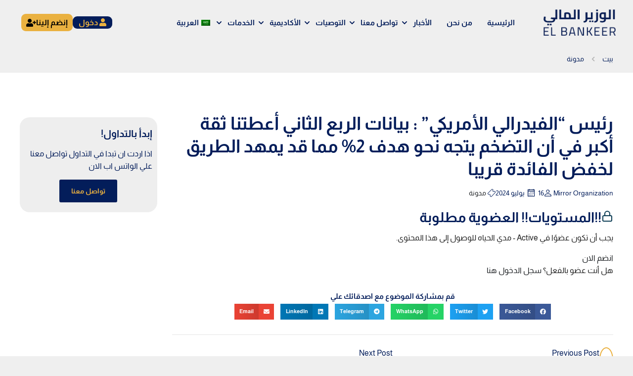

--- FILE ---
content_type: text/html; charset=UTF-8
request_url: https://elbankeer.com/%D8%B1%D8%A6%D9%8A%D8%B3-%D8%A7%D9%84%D9%81%D9%8A%D8%AF%D8%B1%D8%A7%D9%84%D9%8A-%D8%A7%D9%84%D8%A3%D9%85%D8%B1%D9%8A%D9%83%D9%8A-%D8%A8%D9%8A%D8%A7%D9%86%D8%A7%D8%AA-%D8%A7%D9%84/
body_size: 93163
content:
<!DOCTYPE html>
<html dir="rtl" lang="ar" prefix="og: https://ogp.me/ns#">
<head>
	<meta charset="UTF-8">
	<meta name="viewport" content="width=device-width, initial-scale=1.0"/>
		<script type="text/javascript" id="lpData">
/* <![CDATA[ */
var lpData = {"site_url":"https:\/\/elbankeer.com","user_id":"0","theme":"eduma-child","lp_rest_url":"https:\/\/elbankeer.com\/wp-json\/","nonce":"899df9e792","is_course_archive":"","courses_url":"https:\/\/elbankeer.com\/courses\/","urlParams":[],"lp_version":"4.2.8.7.3","lp_rest_load_ajax":"https:\/\/elbankeer.com\/wp-json\/lp\/v1\/load_content_via_ajax\/","ajaxUrl":"https:\/\/elbankeer.com\/wp-admin\/admin-ajax.php","lpAjaxUrl":"https:\/\/elbankeer.com\/lp-ajax-handle","coverImageRatio":"5.16","toast":{"gravity":"bottom","position":"center","duration":3000,"close":1,"stopOnFocus":1,"classPrefix":"lp-toast"},"i18n":[]};
/* ]]> */
</script>
<script type="text/javascript" id="lpSettingCourses">
/* <![CDATA[ */
var lpSettingCourses = {"lpArchiveLoadAjax":"1","lpArchiveNoLoadAjaxFirst":"0","lpArchivePaginationType":"","noLoadCoursesJs":"0"};
/* ]]> */
</script>
		<style id="learn-press-custom-css">
			:root {
				--lp-container-max-width: 1290px;
				--lp-cotainer-padding: 1rem;
				--lp-primary-color: #a52016;
				--lp-secondary-color: #30353a;
			}
		</style>
		<title>رئيس “الفيدرالي الأمريكي” : بيانات الربع الثاني أعطتنا ثقة أكبر في أن التضخم يتجه نحو هدف 2% مما قد يمهد الطريق لخفض الفائدة قريبا - البنكير</title>
	<style>img:is([sizes="auto" i], [sizes^="auto," i]) { contain-intrinsic-size: 3000px 1500px }</style>
	
		<!-- All in One SEO 4.9.0 - aioseo.com -->
	<meta name="description" content="قال جيروم باول رئيس مجلس الاحتياطي الفيدرالي الأمريكي إن البيانات الاقتصادية للربع الثاني أعطت لصانعي السياسات ثقة أكبر في أن التضخم يتجه نحو هدف البنك المركزي البالغ 2% مما قد يمهد الطريق لخفض أسعار الفائدة على المدى القريب. وأعتبر باول ، خلال مقابلة مع ديفيد روبنشتاين في النادي الاقتصادي بالولايات المتحدة ، مساء أمس" />
	<meta name="robots" content="max-image-preview:large" />
	<meta name="author" content="Mirror Organization"/>
	<link rel="canonical" href="https://elbankeer.com/%d8%b1%d8%a6%d9%8a%d8%b3-%d8%a7%d9%84%d9%81%d9%8a%d8%af%d8%b1%d8%a7%d9%84%d9%8a-%d8%a7%d9%84%d8%a3%d9%85%d8%b1%d9%8a%d9%83%d9%8a-%d8%a8%d9%8a%d8%a7%d9%86%d8%a7%d8%aa-%d8%a7%d9%84/" />
	<meta name="generator" content="All in One SEO (AIOSEO) 4.9.0" />
		<meta property="og:locale" content="ar_AR" />
		<meta property="og:site_name" content="البنكير - الوزير المالي" />
		<meta property="og:type" content="article" />
		<meta property="og:title" content="رئيس “الفيدرالي الأمريكي” : بيانات الربع الثاني أعطتنا ثقة أكبر في أن التضخم يتجه نحو هدف 2% مما قد يمهد الطريق لخفض الفائدة قريبا - البنكير" />
		<meta property="og:description" content="قال جيروم باول رئيس مجلس الاحتياطي الفيدرالي الأمريكي إن البيانات الاقتصادية للربع الثاني أعطت لصانعي السياسات ثقة أكبر في أن التضخم يتجه نحو هدف البنك المركزي البالغ 2% مما قد يمهد الطريق لخفض أسعار الفائدة على المدى القريب. وأعتبر باول ، خلال مقابلة مع ديفيد روبنشتاين في النادي الاقتصادي بالولايات المتحدة ، مساء أمس" />
		<meta property="og:url" content="https://elbankeer.com/%d8%b1%d8%a6%d9%8a%d8%b3-%d8%a7%d9%84%d9%81%d9%8a%d8%af%d8%b1%d8%a7%d9%84%d9%8a-%d8%a7%d9%84%d8%a3%d9%85%d8%b1%d9%8a%d9%83%d9%8a-%d8%a8%d9%8a%d8%a7%d9%86%d8%a7%d8%aa-%d8%a7%d9%84/" />
		<meta property="og:image" content="https://elbankeer.com/wp-content/uploads/2024/03/El-bankeer-logo.png" />
		<meta property="og:image:secure_url" content="https://elbankeer.com/wp-content/uploads/2024/03/El-bankeer-logo.png" />
		<meta property="og:image:width" content="1849" />
		<meta property="og:image:height" content="1555" />
		<meta property="article:published_time" content="2024-07-16T09:03:45+00:00" />
		<meta property="article:modified_time" content="2024-07-16T09:03:45+00:00" />
		<meta name="twitter:card" content="summary_large_image" />
		<meta name="twitter:title" content="رئيس “الفيدرالي الأمريكي” : بيانات الربع الثاني أعطتنا ثقة أكبر في أن التضخم يتجه نحو هدف 2% مما قد يمهد الطريق لخفض الفائدة قريبا - البنكير" />
		<meta name="twitter:description" content="قال جيروم باول رئيس مجلس الاحتياطي الفيدرالي الأمريكي إن البيانات الاقتصادية للربع الثاني أعطت لصانعي السياسات ثقة أكبر في أن التضخم يتجه نحو هدف البنك المركزي البالغ 2% مما قد يمهد الطريق لخفض أسعار الفائدة على المدى القريب. وأعتبر باول ، خلال مقابلة مع ديفيد روبنشتاين في النادي الاقتصادي بالولايات المتحدة ، مساء أمس" />
		<meta name="twitter:image" content="https://elbankeer.com/wp-content/uploads/2024/03/El-bankeer-logo.png" />
		<script type="application/ld+json" class="aioseo-schema">
			{"@context":"https:\/\/schema.org","@graph":[{"@type":"BlogPosting","@id":"https:\/\/elbankeer.com\/%d8%b1%d8%a6%d9%8a%d8%b3-%d8%a7%d9%84%d9%81%d9%8a%d8%af%d8%b1%d8%a7%d9%84%d9%8a-%d8%a7%d9%84%d8%a3%d9%85%d8%b1%d9%8a%d9%83%d9%8a-%d8%a8%d9%8a%d8%a7%d9%86%d8%a7%d8%aa-%d8%a7%d9%84\/#blogposting","name":"\u0631\u0626\u064a\u0633 \u201c\u0627\u0644\u0641\u064a\u062f\u0631\u0627\u0644\u064a \u0627\u0644\u0623\u0645\u0631\u064a\u0643\u064a\u201d : \u0628\u064a\u0627\u0646\u0627\u062a \u0627\u0644\u0631\u0628\u0639 \u0627\u0644\u062b\u0627\u0646\u064a \u0623\u0639\u0637\u062a\u0646\u0627 \u062b\u0642\u0629 \u0623\u0643\u0628\u0631 \u0641\u064a \u0623\u0646 \u0627\u0644\u062a\u0636\u062e\u0645 \u064a\u062a\u062c\u0647 \u0646\u062d\u0648 \u0647\u062f\u0641 2% \u0645\u0645\u0627 \u0642\u062f \u064a\u0645\u0647\u062f \u0627\u0644\u0637\u0631\u064a\u0642 \u0644\u062e\u0641\u0636 \u0627\u0644\u0641\u0627\u0626\u062f\u0629 \u0642\u0631\u064a\u0628\u0627 - \u0627\u0644\u0628\u0646\u0643\u064a\u0631","headline":"\u0631\u0626\u064a\u0633 \u201c\u0627\u0644\u0641\u064a\u062f\u0631\u0627\u0644\u064a \u0627\u0644\u0623\u0645\u0631\u064a\u0643\u064a\u201d : \u0628\u064a\u0627\u0646\u0627\u062a \u0627\u0644\u0631\u0628\u0639 \u0627\u0644\u062b\u0627\u0646\u064a \u0623\u0639\u0637\u062a\u0646\u0627 \u062b\u0642\u0629 \u0623\u0643\u0628\u0631 \u0641\u064a \u0623\u0646 \u0627\u0644\u062a\u0636\u062e\u0645 \u064a\u062a\u062c\u0647 \u0646\u062d\u0648 \u0647\u062f\u0641 2% \u0645\u0645\u0627 \u0642\u062f \u064a\u0645\u0647\u062f \u0627\u0644\u0637\u0631\u064a\u0642 \u0644\u062e\u0641\u0636 \u0627\u0644\u0641\u0627\u0626\u062f\u0629 \u0642\u0631\u064a\u0628\u0627","author":{"@id":"https:\/\/elbankeer.com\/author\/mirror\/#author"},"publisher":{"@id":"https:\/\/elbankeer.com\/#organization"},"image":{"@type":"ImageObject","url":"https:\/\/elbankeer.com\/wp-content\/uploads\/2024\/07\/IMG_\u0662\u0660\u0662\u0664\u0660\u0667\u0661\u0666_\u0661\u0661\u0665\u0669\u0662\u0665.jpg","width":800,"height":672,"caption":"Oplus_131072"},"datePublished":"2024-07-16T11:03:45+02:00","dateModified":"2024-07-16T11:03:45+02:00","inLanguage":"ar","mainEntityOfPage":{"@id":"https:\/\/elbankeer.com\/%d8%b1%d8%a6%d9%8a%d8%b3-%d8%a7%d9%84%d9%81%d9%8a%d8%af%d8%b1%d8%a7%d9%84%d9%8a-%d8%a7%d9%84%d8%a3%d9%85%d8%b1%d9%8a%d9%83%d9%8a-%d8%a8%d9%8a%d8%a7%d9%86%d8%a7%d8%aa-%d8%a7%d9%84\/#webpage"},"isPartOf":{"@id":"https:\/\/elbankeer.com\/%d8%b1%d8%a6%d9%8a%d8%b3-%d8%a7%d9%84%d9%81%d9%8a%d8%af%d8%b1%d8%a7%d9%84%d9%8a-%d8%a7%d9%84%d8%a3%d9%85%d8%b1%d9%8a%d9%83%d9%8a-%d8%a8%d9%8a%d8%a7%d9%86%d8%a7%d8%aa-%d8%a7%d9%84\/#webpage"},"articleSection":"\u0645\u062f\u0648\u0646\u0629"},{"@type":"BreadcrumbList","@id":"https:\/\/elbankeer.com\/%d8%b1%d8%a6%d9%8a%d8%b3-%d8%a7%d9%84%d9%81%d9%8a%d8%af%d8%b1%d8%a7%d9%84%d9%8a-%d8%a7%d9%84%d8%a3%d9%85%d8%b1%d9%8a%d9%83%d9%8a-%d8%a8%d9%8a%d8%a7%d9%86%d8%a7%d8%aa-%d8%a7%d9%84\/#breadcrumblist","itemListElement":[{"@type":"ListItem","@id":"https:\/\/elbankeer.com#listItem","position":1,"name":"\u0627\u0644\u0631\u0626\u064a\u0633\u064a\u0629","item":"https:\/\/elbankeer.com","nextItem":{"@type":"ListItem","@id":"https:\/\/elbankeer.com\/category\/blog\/#listItem","name":"\u0645\u062f\u0648\u0646\u0629"}},{"@type":"ListItem","@id":"https:\/\/elbankeer.com\/category\/blog\/#listItem","position":2,"name":"\u0645\u062f\u0648\u0646\u0629","item":"https:\/\/elbankeer.com\/category\/blog\/","nextItem":{"@type":"ListItem","@id":"https:\/\/elbankeer.com\/%d8%b1%d8%a6%d9%8a%d8%b3-%d8%a7%d9%84%d9%81%d9%8a%d8%af%d8%b1%d8%a7%d9%84%d9%8a-%d8%a7%d9%84%d8%a3%d9%85%d8%b1%d9%8a%d9%83%d9%8a-%d8%a8%d9%8a%d8%a7%d9%86%d8%a7%d8%aa-%d8%a7%d9%84\/#listItem","name":"\u0631\u0626\u064a\u0633 \u201c\u0627\u0644\u0641\u064a\u062f\u0631\u0627\u0644\u064a \u0627\u0644\u0623\u0645\u0631\u064a\u0643\u064a\u201d : \u0628\u064a\u0627\u0646\u0627\u062a \u0627\u0644\u0631\u0628\u0639 \u0627\u0644\u062b\u0627\u0646\u064a \u0623\u0639\u0637\u062a\u0646\u0627 \u062b\u0642\u0629 \u0623\u0643\u0628\u0631 \u0641\u064a \u0623\u0646 \u0627\u0644\u062a\u0636\u062e\u0645 \u064a\u062a\u062c\u0647 \u0646\u062d\u0648 \u0647\u062f\u0641 2% \u0645\u0645\u0627 \u0642\u062f \u064a\u0645\u0647\u062f \u0627\u0644\u0637\u0631\u064a\u0642 \u0644\u062e\u0641\u0636 \u0627\u0644\u0641\u0627\u0626\u062f\u0629 \u0642\u0631\u064a\u0628\u0627"},"previousItem":{"@type":"ListItem","@id":"https:\/\/elbankeer.com#listItem","name":"\u0627\u0644\u0631\u0626\u064a\u0633\u064a\u0629"}},{"@type":"ListItem","@id":"https:\/\/elbankeer.com\/%d8%b1%d8%a6%d9%8a%d8%b3-%d8%a7%d9%84%d9%81%d9%8a%d8%af%d8%b1%d8%a7%d9%84%d9%8a-%d8%a7%d9%84%d8%a3%d9%85%d8%b1%d9%8a%d9%83%d9%8a-%d8%a8%d9%8a%d8%a7%d9%86%d8%a7%d8%aa-%d8%a7%d9%84\/#listItem","position":3,"name":"\u0631\u0626\u064a\u0633 \u201c\u0627\u0644\u0641\u064a\u062f\u0631\u0627\u0644\u064a \u0627\u0644\u0623\u0645\u0631\u064a\u0643\u064a\u201d : \u0628\u064a\u0627\u0646\u0627\u062a \u0627\u0644\u0631\u0628\u0639 \u0627\u0644\u062b\u0627\u0646\u064a \u0623\u0639\u0637\u062a\u0646\u0627 \u062b\u0642\u0629 \u0623\u0643\u0628\u0631 \u0641\u064a \u0623\u0646 \u0627\u0644\u062a\u0636\u062e\u0645 \u064a\u062a\u062c\u0647 \u0646\u062d\u0648 \u0647\u062f\u0641 2% \u0645\u0645\u0627 \u0642\u062f \u064a\u0645\u0647\u062f \u0627\u0644\u0637\u0631\u064a\u0642 \u0644\u062e\u0641\u0636 \u0627\u0644\u0641\u0627\u0626\u062f\u0629 \u0642\u0631\u064a\u0628\u0627","previousItem":{"@type":"ListItem","@id":"https:\/\/elbankeer.com\/category\/blog\/#listItem","name":"\u0645\u062f\u0648\u0646\u0629"}}]},{"@type":"Organization","@id":"https:\/\/elbankeer.com\/#organization","name":"\u0627\u0644\u0628\u0646\u0643\u064a\u0631","description":"\u0627\u0644\u0648\u0632\u064a\u0631 \u0627\u0644\u0645\u0627\u0644\u064a","url":"https:\/\/elbankeer.com\/","logo":{"@type":"ImageObject","url":"https:\/\/elbankeer.com\/wp-content\/uploads\/2024\/03\/El-bankeer-logo.png","@id":"https:\/\/elbankeer.com\/%d8%b1%d8%a6%d9%8a%d8%b3-%d8%a7%d9%84%d9%81%d9%8a%d8%af%d8%b1%d8%a7%d9%84%d9%8a-%d8%a7%d9%84%d8%a3%d9%85%d8%b1%d9%8a%d9%83%d9%8a-%d8%a8%d9%8a%d8%a7%d9%86%d8%a7%d8%aa-%d8%a7%d9%84\/#organizationLogo","width":1849,"height":1555},"image":{"@id":"https:\/\/elbankeer.com\/%d8%b1%d8%a6%d9%8a%d8%b3-%d8%a7%d9%84%d9%81%d9%8a%d8%af%d8%b1%d8%a7%d9%84%d9%8a-%d8%a7%d9%84%d8%a3%d9%85%d8%b1%d9%8a%d9%83%d9%8a-%d8%a8%d9%8a%d8%a7%d9%86%d8%a7%d8%aa-%d8%a7%d9%84\/#organizationLogo"}},{"@type":"Person","@id":"https:\/\/elbankeer.com\/author\/mirror\/#author","url":"https:\/\/elbankeer.com\/author\/mirror\/","name":"Mirror Organization","image":{"@type":"ImageObject","@id":"https:\/\/elbankeer.com\/%d8%b1%d8%a6%d9%8a%d8%b3-%d8%a7%d9%84%d9%81%d9%8a%d8%af%d8%b1%d8%a7%d9%84%d9%8a-%d8%a7%d9%84%d8%a3%d9%85%d8%b1%d9%8a%d9%83%d9%8a-%d8%a8%d9%8a%d8%a7%d9%86%d8%a7%d8%aa-%d8%a7%d9%84\/#authorImage","url":"https:\/\/secure.gravatar.com\/avatar\/76d0509522909efd15a84af51209bfaa60283432d532037cd3a13ee3fc83ce31?s=96&d=mm&r=g","width":96,"height":96,"caption":"Mirror Organization"}},{"@type":"WebPage","@id":"https:\/\/elbankeer.com\/%d8%b1%d8%a6%d9%8a%d8%b3-%d8%a7%d9%84%d9%81%d9%8a%d8%af%d8%b1%d8%a7%d9%84%d9%8a-%d8%a7%d9%84%d8%a3%d9%85%d8%b1%d9%8a%d9%83%d9%8a-%d8%a8%d9%8a%d8%a7%d9%86%d8%a7%d8%aa-%d8%a7%d9%84\/#webpage","url":"https:\/\/elbankeer.com\/%d8%b1%d8%a6%d9%8a%d8%b3-%d8%a7%d9%84%d9%81%d9%8a%d8%af%d8%b1%d8%a7%d9%84%d9%8a-%d8%a7%d9%84%d8%a3%d9%85%d8%b1%d9%8a%d9%83%d9%8a-%d8%a8%d9%8a%d8%a7%d9%86%d8%a7%d8%aa-%d8%a7%d9%84\/","name":"\u0631\u0626\u064a\u0633 \u201c\u0627\u0644\u0641\u064a\u062f\u0631\u0627\u0644\u064a \u0627\u0644\u0623\u0645\u0631\u064a\u0643\u064a\u201d : \u0628\u064a\u0627\u0646\u0627\u062a \u0627\u0644\u0631\u0628\u0639 \u0627\u0644\u062b\u0627\u0646\u064a \u0623\u0639\u0637\u062a\u0646\u0627 \u062b\u0642\u0629 \u0623\u0643\u0628\u0631 \u0641\u064a \u0623\u0646 \u0627\u0644\u062a\u0636\u062e\u0645 \u064a\u062a\u062c\u0647 \u0646\u062d\u0648 \u0647\u062f\u0641 2% \u0645\u0645\u0627 \u0642\u062f \u064a\u0645\u0647\u062f \u0627\u0644\u0637\u0631\u064a\u0642 \u0644\u062e\u0641\u0636 \u0627\u0644\u0641\u0627\u0626\u062f\u0629 \u0642\u0631\u064a\u0628\u0627 - \u0627\u0644\u0628\u0646\u0643\u064a\u0631","description":"\u0642\u0627\u0644 \u062c\u064a\u0631\u0648\u0645 \u0628\u0627\u0648\u0644 \u0631\u0626\u064a\u0633 \u0645\u062c\u0644\u0633 \u0627\u0644\u0627\u062d\u062a\u064a\u0627\u0637\u064a \u0627\u0644\u0641\u064a\u062f\u0631\u0627\u0644\u064a \u0627\u0644\u0623\u0645\u0631\u064a\u0643\u064a \u0625\u0646 \u0627\u0644\u0628\u064a\u0627\u0646\u0627\u062a \u0627\u0644\u0627\u0642\u062a\u0635\u0627\u062f\u064a\u0629 \u0644\u0644\u0631\u0628\u0639 \u0627\u0644\u062b\u0627\u0646\u064a \u0623\u0639\u0637\u062a \u0644\u0635\u0627\u0646\u0639\u064a \u0627\u0644\u0633\u064a\u0627\u0633\u0627\u062a \u062b\u0642\u0629 \u0623\u0643\u0628\u0631 \u0641\u064a \u0623\u0646 \u0627\u0644\u062a\u0636\u062e\u0645 \u064a\u062a\u062c\u0647 \u0646\u062d\u0648 \u0647\u062f\u0641 \u0627\u0644\u0628\u0646\u0643 \u0627\u0644\u0645\u0631\u0643\u0632\u064a \u0627\u0644\u0628\u0627\u0644\u063a 2% \u0645\u0645\u0627 \u0642\u062f \u064a\u0645\u0647\u062f \u0627\u0644\u0637\u0631\u064a\u0642 \u0644\u062e\u0641\u0636 \u0623\u0633\u0639\u0627\u0631 \u0627\u0644\u0641\u0627\u0626\u062f\u0629 \u0639\u0644\u0649 \u0627\u0644\u0645\u062f\u0649 \u0627\u0644\u0642\u0631\u064a\u0628. \u0648\u0623\u0639\u062a\u0628\u0631 \u0628\u0627\u0648\u0644 \u060c \u062e\u0644\u0627\u0644 \u0645\u0642\u0627\u0628\u0644\u0629 \u0645\u0639 \u062f\u064a\u0641\u064a\u062f \u0631\u0648\u0628\u0646\u0634\u062a\u0627\u064a\u0646 \u0641\u064a \u0627\u0644\u0646\u0627\u062f\u064a \u0627\u0644\u0627\u0642\u062a\u0635\u0627\u062f\u064a \u0628\u0627\u0644\u0648\u0644\u0627\u064a\u0627\u062a \u0627\u0644\u0645\u062a\u062d\u062f\u0629 \u060c \u0645\u0633\u0627\u0621 \u0623\u0645\u0633","inLanguage":"ar","isPartOf":{"@id":"https:\/\/elbankeer.com\/#website"},"breadcrumb":{"@id":"https:\/\/elbankeer.com\/%d8%b1%d8%a6%d9%8a%d8%b3-%d8%a7%d9%84%d9%81%d9%8a%d8%af%d8%b1%d8%a7%d9%84%d9%8a-%d8%a7%d9%84%d8%a3%d9%85%d8%b1%d9%8a%d9%83%d9%8a-%d8%a8%d9%8a%d8%a7%d9%86%d8%a7%d8%aa-%d8%a7%d9%84\/#breadcrumblist"},"author":{"@id":"https:\/\/elbankeer.com\/author\/mirror\/#author"},"creator":{"@id":"https:\/\/elbankeer.com\/author\/mirror\/#author"},"image":{"@type":"ImageObject","url":"https:\/\/elbankeer.com\/wp-content\/uploads\/2024\/07\/IMG_\u0662\u0660\u0662\u0664\u0660\u0667\u0661\u0666_\u0661\u0661\u0665\u0669\u0662\u0665.jpg","@id":"https:\/\/elbankeer.com\/%d8%b1%d8%a6%d9%8a%d8%b3-%d8%a7%d9%84%d9%81%d9%8a%d8%af%d8%b1%d8%a7%d9%84%d9%8a-%d8%a7%d9%84%d8%a3%d9%85%d8%b1%d9%8a%d9%83%d9%8a-%d8%a8%d9%8a%d8%a7%d9%86%d8%a7%d8%aa-%d8%a7%d9%84\/#mainImage","width":800,"height":672,"caption":"Oplus_131072"},"primaryImageOfPage":{"@id":"https:\/\/elbankeer.com\/%d8%b1%d8%a6%d9%8a%d8%b3-%d8%a7%d9%84%d9%81%d9%8a%d8%af%d8%b1%d8%a7%d9%84%d9%8a-%d8%a7%d9%84%d8%a3%d9%85%d8%b1%d9%8a%d9%83%d9%8a-%d8%a8%d9%8a%d8%a7%d9%86%d8%a7%d8%aa-%d8%a7%d9%84\/#mainImage"},"datePublished":"2024-07-16T11:03:45+02:00","dateModified":"2024-07-16T11:03:45+02:00"},{"@type":"WebSite","@id":"https:\/\/elbankeer.com\/#website","url":"https:\/\/elbankeer.com\/","name":"\u0627\u0644\u0628\u0646\u0643\u064a\u0631","description":"\u0627\u0644\u0648\u0632\u064a\u0631 \u0627\u0644\u0645\u0627\u0644\u064a","inLanguage":"ar","publisher":{"@id":"https:\/\/elbankeer.com\/#organization"}}]}
		</script>
		<!-- All in One SEO -->

<link rel='dns-prefetch' href='//www.googletagmanager.com' />
<link rel='dns-prefetch' href='//unicons.iconscout.com' />
<link rel='dns-prefetch' href='//fonts.googleapis.com' />
<link href='https://fonts.gstatic.com' crossorigin rel='preconnect' />
<link rel="alternate" type="application/rss+xml" title="البنكير &laquo; الخلاصة" href="https://elbankeer.com/feed/" />
<link rel="alternate" type="application/rss+xml" title="البنكير &laquo; خلاصة التعليقات" href="https://elbankeer.com/comments/feed/" />
<link rel="alternate" type="application/rss+xml" title="البنكير &laquo; رئيس “الفيدرالي الأمريكي” : بيانات الربع الثاني أعطتنا ثقة أكبر في أن التضخم يتجه نحو هدف 2% مما قد يمهد الطريق لخفض الفائدة قريبا خلاصة التعليقات" href="https://elbankeer.com/%d8%b1%d8%a6%d9%8a%d8%b3-%d8%a7%d9%84%d9%81%d9%8a%d8%af%d8%b1%d8%a7%d9%84%d9%8a-%d8%a7%d9%84%d8%a3%d9%85%d8%b1%d9%8a%d9%83%d9%8a-%d8%a8%d9%8a%d8%a7%d9%86%d8%a7%d8%aa-%d8%a7%d9%84/feed/" />
<link rel='stylesheet' id='wc-blocks-integration-css' href='https://elbankeer.com/wp-content/plugins/woocommerce-subscriptions/vendor/woocommerce/subscriptions-core/build/index.css?ver=8.2.0' type='text/css' media='all' />
<link rel='stylesheet' id='partial-payment-blocks-integration-css' href='https://elbankeer.com/wp-content/plugins/woo-wallet/build/partial-payment/style-index.css?ver=1.5.14' type='text/css' media='all' />
<link rel='stylesheet' id='ht_ctc_main_css-css' href='https://elbankeer.com/wp-content/plugins/click-to-chat-for-whatsapp/new/inc/assets/css/main.css?ver=4.30' type='text/css' media='all' />
<link rel='stylesheet' id='premium-addons-css' href='https://elbankeer.com/wp-content/plugins/premium-addons-for-elementor/assets/frontend/min-css/premium-addons.min.css?ver=4.11.17' type='text/css' media='all' />
<link rel='stylesheet' id='premium-pro-css' href='https://elbankeer.com/wp-content/plugins/premium-addons-pro/assets/frontend/min-css/premium-addons-rtl.min.css?ver=2.9.13' type='text/css' media='all' />
<style id='classic-theme-styles-inline-css' type='text/css'>
/*! This file is auto-generated */
.wp-block-button__link{color:#fff;background-color:#32373c;border-radius:9999px;box-shadow:none;text-decoration:none;padding:calc(.667em + 2px) calc(1.333em + 2px);font-size:1.125em}.wp-block-file__button{background:#32373c;color:#fff;text-decoration:none}
</style>
<link rel='stylesheet' id='aioseo/css/src/vue/standalone/blocks/table-of-contents/global.scss-css' href='https://elbankeer.com/wp-content/plugins/all-in-one-seo-pack/dist/Lite/assets/css/table-of-contents/global.e90f6d47.css?ver=4.9.0' type='text/css' media='all' />
<link rel='stylesheet' id='wp-block-library-rtl-css' href='https://elbankeer.com/wp-includes/css/dist/block-library/style-rtl.min.css?ver=6.8.3' type='text/css' media='all' />
<link rel='stylesheet' id='persistent-login-manage-sessions-style-css' href='https://elbankeer.com/wp-content/plugins/wp-persistent-login-premium//blocks/manage-sessions/style.css?ver=1.0.1' type='text/css' media='all' />
<style id='global-styles-inline-css' type='text/css'>
:root{--wp--preset--aspect-ratio--square: 1;--wp--preset--aspect-ratio--4-3: 4/3;--wp--preset--aspect-ratio--3-4: 3/4;--wp--preset--aspect-ratio--3-2: 3/2;--wp--preset--aspect-ratio--2-3: 2/3;--wp--preset--aspect-ratio--16-9: 16/9;--wp--preset--aspect-ratio--9-16: 9/16;--wp--preset--color--black: #000000;--wp--preset--color--cyan-bluish-gray: #abb8c3;--wp--preset--color--white: #ffffff;--wp--preset--color--pale-pink: #f78da7;--wp--preset--color--vivid-red: #cf2e2e;--wp--preset--color--luminous-vivid-orange: #ff6900;--wp--preset--color--luminous-vivid-amber: #fcb900;--wp--preset--color--light-green-cyan: #7bdcb5;--wp--preset--color--vivid-green-cyan: #00d084;--wp--preset--color--pale-cyan-blue: #8ed1fc;--wp--preset--color--vivid-cyan-blue: #0693e3;--wp--preset--color--vivid-purple: #9b51e0;--wp--preset--color--primary: #031d5a;--wp--preset--color--title: #333;--wp--preset--color--sub-title: #999;--wp--preset--color--border-input: #ddd;--wp--preset--gradient--vivid-cyan-blue-to-vivid-purple: linear-gradient(135deg,rgba(6,147,227,1) 0%,rgb(155,81,224) 100%);--wp--preset--gradient--light-green-cyan-to-vivid-green-cyan: linear-gradient(135deg,rgb(122,220,180) 0%,rgb(0,208,130) 100%);--wp--preset--gradient--luminous-vivid-amber-to-luminous-vivid-orange: linear-gradient(135deg,rgba(252,185,0,1) 0%,rgba(255,105,0,1) 100%);--wp--preset--gradient--luminous-vivid-orange-to-vivid-red: linear-gradient(135deg,rgba(255,105,0,1) 0%,rgb(207,46,46) 100%);--wp--preset--gradient--very-light-gray-to-cyan-bluish-gray: linear-gradient(135deg,rgb(238,238,238) 0%,rgb(169,184,195) 100%);--wp--preset--gradient--cool-to-warm-spectrum: linear-gradient(135deg,rgb(74,234,220) 0%,rgb(151,120,209) 20%,rgb(207,42,186) 40%,rgb(238,44,130) 60%,rgb(251,105,98) 80%,rgb(254,248,76) 100%);--wp--preset--gradient--blush-light-purple: linear-gradient(135deg,rgb(255,206,236) 0%,rgb(152,150,240) 100%);--wp--preset--gradient--blush-bordeaux: linear-gradient(135deg,rgb(254,205,165) 0%,rgb(254,45,45) 50%,rgb(107,0,62) 100%);--wp--preset--gradient--luminous-dusk: linear-gradient(135deg,rgb(255,203,112) 0%,rgb(199,81,192) 50%,rgb(65,88,208) 100%);--wp--preset--gradient--pale-ocean: linear-gradient(135deg,rgb(255,245,203) 0%,rgb(182,227,212) 50%,rgb(51,167,181) 100%);--wp--preset--gradient--electric-grass: linear-gradient(135deg,rgb(202,248,128) 0%,rgb(113,206,126) 100%);--wp--preset--gradient--midnight: linear-gradient(135deg,rgb(2,3,129) 0%,rgb(40,116,252) 100%);--wp--preset--font-size--small: 13px;--wp--preset--font-size--medium: 20px;--wp--preset--font-size--large: 28px;--wp--preset--font-size--x-large: 42px;--wp--preset--font-size--normal: 15px;--wp--preset--font-size--huge: 36px;--wp--preset--font-family--almarai: Almarai;--wp--preset--spacing--20: 0.44rem;--wp--preset--spacing--30: 0.67rem;--wp--preset--spacing--40: 1rem;--wp--preset--spacing--50: 1.5rem;--wp--preset--spacing--60: 2.25rem;--wp--preset--spacing--70: 3.38rem;--wp--preset--spacing--80: 5.06rem;--wp--preset--shadow--natural: 6px 6px 9px rgba(0, 0, 0, 0.2);--wp--preset--shadow--deep: 12px 12px 50px rgba(0, 0, 0, 0.4);--wp--preset--shadow--sharp: 6px 6px 0px rgba(0, 0, 0, 0.2);--wp--preset--shadow--outlined: 6px 6px 0px -3px rgba(255, 255, 255, 1), 6px 6px rgba(0, 0, 0, 1);--wp--preset--shadow--crisp: 6px 6px 0px rgba(0, 0, 0, 1);}:where(.is-layout-flex){gap: 0.5em;}:where(.is-layout-grid){gap: 0.5em;}body .is-layout-flex{display: flex;}.is-layout-flex{flex-wrap: wrap;align-items: center;}.is-layout-flex > :is(*, div){margin: 0;}body .is-layout-grid{display: grid;}.is-layout-grid > :is(*, div){margin: 0;}:where(.wp-block-columns.is-layout-flex){gap: 2em;}:where(.wp-block-columns.is-layout-grid){gap: 2em;}:where(.wp-block-post-template.is-layout-flex){gap: 1.25em;}:where(.wp-block-post-template.is-layout-grid){gap: 1.25em;}.has-black-color{color: var(--wp--preset--color--black) !important;}.has-cyan-bluish-gray-color{color: var(--wp--preset--color--cyan-bluish-gray) !important;}.has-white-color{color: var(--wp--preset--color--white) !important;}.has-pale-pink-color{color: var(--wp--preset--color--pale-pink) !important;}.has-vivid-red-color{color: var(--wp--preset--color--vivid-red) !important;}.has-luminous-vivid-orange-color{color: var(--wp--preset--color--luminous-vivid-orange) !important;}.has-luminous-vivid-amber-color{color: var(--wp--preset--color--luminous-vivid-amber) !important;}.has-light-green-cyan-color{color: var(--wp--preset--color--light-green-cyan) !important;}.has-vivid-green-cyan-color{color: var(--wp--preset--color--vivid-green-cyan) !important;}.has-pale-cyan-blue-color{color: var(--wp--preset--color--pale-cyan-blue) !important;}.has-vivid-cyan-blue-color{color: var(--wp--preset--color--vivid-cyan-blue) !important;}.has-vivid-purple-color{color: var(--wp--preset--color--vivid-purple) !important;}.has-black-background-color{background-color: var(--wp--preset--color--black) !important;}.has-cyan-bluish-gray-background-color{background-color: var(--wp--preset--color--cyan-bluish-gray) !important;}.has-white-background-color{background-color: var(--wp--preset--color--white) !important;}.has-pale-pink-background-color{background-color: var(--wp--preset--color--pale-pink) !important;}.has-vivid-red-background-color{background-color: var(--wp--preset--color--vivid-red) !important;}.has-luminous-vivid-orange-background-color{background-color: var(--wp--preset--color--luminous-vivid-orange) !important;}.has-luminous-vivid-amber-background-color{background-color: var(--wp--preset--color--luminous-vivid-amber) !important;}.has-light-green-cyan-background-color{background-color: var(--wp--preset--color--light-green-cyan) !important;}.has-vivid-green-cyan-background-color{background-color: var(--wp--preset--color--vivid-green-cyan) !important;}.has-pale-cyan-blue-background-color{background-color: var(--wp--preset--color--pale-cyan-blue) !important;}.has-vivid-cyan-blue-background-color{background-color: var(--wp--preset--color--vivid-cyan-blue) !important;}.has-vivid-purple-background-color{background-color: var(--wp--preset--color--vivid-purple) !important;}.has-black-border-color{border-color: var(--wp--preset--color--black) !important;}.has-cyan-bluish-gray-border-color{border-color: var(--wp--preset--color--cyan-bluish-gray) !important;}.has-white-border-color{border-color: var(--wp--preset--color--white) !important;}.has-pale-pink-border-color{border-color: var(--wp--preset--color--pale-pink) !important;}.has-vivid-red-border-color{border-color: var(--wp--preset--color--vivid-red) !important;}.has-luminous-vivid-orange-border-color{border-color: var(--wp--preset--color--luminous-vivid-orange) !important;}.has-luminous-vivid-amber-border-color{border-color: var(--wp--preset--color--luminous-vivid-amber) !important;}.has-light-green-cyan-border-color{border-color: var(--wp--preset--color--light-green-cyan) !important;}.has-vivid-green-cyan-border-color{border-color: var(--wp--preset--color--vivid-green-cyan) !important;}.has-pale-cyan-blue-border-color{border-color: var(--wp--preset--color--pale-cyan-blue) !important;}.has-vivid-cyan-blue-border-color{border-color: var(--wp--preset--color--vivid-cyan-blue) !important;}.has-vivid-purple-border-color{border-color: var(--wp--preset--color--vivid-purple) !important;}.has-vivid-cyan-blue-to-vivid-purple-gradient-background{background: var(--wp--preset--gradient--vivid-cyan-blue-to-vivid-purple) !important;}.has-light-green-cyan-to-vivid-green-cyan-gradient-background{background: var(--wp--preset--gradient--light-green-cyan-to-vivid-green-cyan) !important;}.has-luminous-vivid-amber-to-luminous-vivid-orange-gradient-background{background: var(--wp--preset--gradient--luminous-vivid-amber-to-luminous-vivid-orange) !important;}.has-luminous-vivid-orange-to-vivid-red-gradient-background{background: var(--wp--preset--gradient--luminous-vivid-orange-to-vivid-red) !important;}.has-very-light-gray-to-cyan-bluish-gray-gradient-background{background: var(--wp--preset--gradient--very-light-gray-to-cyan-bluish-gray) !important;}.has-cool-to-warm-spectrum-gradient-background{background: var(--wp--preset--gradient--cool-to-warm-spectrum) !important;}.has-blush-light-purple-gradient-background{background: var(--wp--preset--gradient--blush-light-purple) !important;}.has-blush-bordeaux-gradient-background{background: var(--wp--preset--gradient--blush-bordeaux) !important;}.has-luminous-dusk-gradient-background{background: var(--wp--preset--gradient--luminous-dusk) !important;}.has-pale-ocean-gradient-background{background: var(--wp--preset--gradient--pale-ocean) !important;}.has-electric-grass-gradient-background{background: var(--wp--preset--gradient--electric-grass) !important;}.has-midnight-gradient-background{background: var(--wp--preset--gradient--midnight) !important;}.has-small-font-size{font-size: var(--wp--preset--font-size--small) !important;}.has-medium-font-size{font-size: var(--wp--preset--font-size--medium) !important;}.has-large-font-size{font-size: var(--wp--preset--font-size--large) !important;}.has-x-large-font-size{font-size: var(--wp--preset--font-size--x-large) !important;}.has-almarai-font-family{font-family: var(--wp--preset--font-family--almarai) !important;}
:where(.wp-block-post-template.is-layout-flex){gap: 1.25em;}:where(.wp-block-post-template.is-layout-grid){gap: 1.25em;}
:where(.wp-block-columns.is-layout-flex){gap: 2em;}:where(.wp-block-columns.is-layout-grid){gap: 2em;}
:root :where(.wp-block-pullquote){font-size: 1.5em;line-height: 1.6;}
</style>
<link rel='stylesheet' id='catch-scroll-progress-bar-css' href='https://elbankeer.com/wp-content/plugins/catch-scroll-progress-bar/public/css/catch-scroll-progress-bar-public.css?ver=1.6.6' type='text/css' media='all' />
<style id='catch-scroll-progress-bar-inline-css' type='text/css'>

			.catchProgressbar {
				height: 7px;
				background-color: ;
				opacity: 1;
				top: 0;
				bottom: auto;
				border-radius: 8px;
			}

			.catchProgressbar::-webkit-progress-bar { 
				background-color: transparent; 
			} 
			.catchProgressbar::-webkit-progress-value { 
				background-color: #eab140;
				border-radius: 8px;
				opacity: 1; 
			} 

			.catchProgressbar::-webkit-progress-bar,
			.catchProgressbar::-moz-progress-bar { 
				background-color: #eab140; 
				border-radius: 8px;
				opacity: 1; 
			}
		
</style>
<link rel='stylesheet' id='wpa-css-css' href='https://elbankeer.com/wp-content/plugins/honeypot/includes/css/wpa.css?ver=2.3.04' type='text/css' media='all' />
<link rel='stylesheet' id='pmpro_frontend_base-css' href='https://elbankeer.com/wp-content/plugins/paid-memberships-pro/css/frontend/base.css?ver=3.4.6' type='text/css' media='all' />
<link rel='stylesheet' id='pmpro_frontend_variation_1-css' href='https://elbankeer.com/wp-content/plugins/paid-memberships-pro/css/frontend/variation_1.css?ver=3.4.6' type='text/css' media='all' />
<link rel='stylesheet' id='pmpro_frontend_base_rtl-css' href='https://elbankeer.com/wp-content/plugins/paid-memberships-pro/css/frontend/base-rtl.css?ver=3.4.6' type='text/css' media='screen' />
<style id='woocommerce-inline-inline-css' type='text/css'>
.woocommerce form .form-row .required { visibility: visible; }
</style>
<link rel='stylesheet' id='trp-language-switcher-style-css' href='https://elbankeer.com/wp-content/plugins/translatepress-multilingual/assets/css/trp-language-switcher.css?ver=3.0.3' type='text/css' media='all' />
<link rel='stylesheet' id='unicons-css' href='https://unicons.iconscout.com/release/v4.0.8/css/line.css?ver=4.0.8' type='text/css' media='all' />
<link rel='stylesheet' id='brands-styles-css' href='https://elbankeer.com/wp-content/plugins/woocommerce/assets/css/brands.css?ver=9.9.6' type='text/css' media='all' />
<link rel='stylesheet' id='elementor-frontend-css' href='https://elbankeer.com/wp-content/plugins/elementor/assets/css/frontend-rtl.min.css?ver=3.30.0' type='text/css' media='all' />
<style id='elementor-frontend-inline-css' type='text/css'>
.elementor-kit-8941{--e-global-color-primary:#031D5A;--e-global-color-secondary:#EAB140;--e-global-color-text:#031D5A;--e-global-color-accent:#212427;--e-global-color-5f782af:#FFFFFF;--e-global-color-6b28c0b:#000000;--e-global-color-ec35f56:#EFEFEF;--e-global-typography-primary-font-family:"Almarai";--e-global-typography-primary-font-size:20px;--e-global-typography-primary-font-weight:600;--e-global-typography-primary-line-height:1.3em;--e-global-typography-secondary-font-family:"Almarai";--e-global-typography-secondary-font-size:18px;--e-global-typography-secondary-font-weight:400;--e-global-typography-secondary-line-height:1.6em;--e-global-typography-text-font-family:"Almarai";--e-global-typography-text-font-size:16px;--e-global-typography-text-font-weight:400;--e-global-typography-text-line-height:1.6em;--e-global-typography-accent-font-family:"Almarai";--e-global-typography-accent-font-size:14px;--e-global-typography-accent-font-weight:600;--e-global-typography-accent-text-transform:capitalize;--e-global-typography-accent-line-height:1.6em;--e-global-typography-a539aa8-font-family:"Almarai";--e-global-typography-a539aa8-font-size:20px;--e-global-typography-a539aa8-font-weight:600;--e-global-typography-a539aa8-text-transform:capitalize;--e-global-typography-a539aa8-line-height:1.4em;--e-global-typography-f129df8-font-family:"Almarai";--e-global-typography-f129df8-font-size:18px;--e-global-typography-f129df8-font-weight:700;--e-global-typography-f129df8-line-height:1.6em;--e-global-typography-9f04992-font-family:"Almarai";--e-global-typography-9f04992-font-size:14px;--e-global-typography-9f04992-font-weight:400;--e-global-typography-9f04992-line-height:1.6em;--e-global-typography-3c3e39d-font-family:"Cairo";--e-global-typography-3c3e39d-font-size:19px;--e-global-typography-3c3e39d-font-weight:400;--e-global-typography-3c3e39d-line-height:1.6em;--e-global-typography-6662d2c-font-family:"Cairo";--e-global-typography-6662d2c-font-size:19px;--e-global-typography-6662d2c-font-weight:400;--e-global-typography-6662d2c-line-height:1.6em;color:var( --e-global-color-text );font-family:var( --e-global-typography-text-font-family ), almarai, Sans-serif;font-size:var( --e-global-typography-text-font-size );font-weight:var( --e-global-typography-text-font-weight );line-height:var( --e-global-typography-text-line-height );}.elementor-kit-8941 e-page-transition{background-color:#FFBC7D;}.elementor-kit-8941 a{color:var( --e-global-color-accent );}.elementor-kit-8941 a:hover{color:var( --e-global-color-primary );text-decoration:none;}.elementor-section.elementor-section-boxed > .elementor-container{max-width:1230px;}.e-con{--container-max-width:1230px;}.elementor-widget:not(:last-child){margin-block-end:0px;}.elementor-element{--widgets-spacing:0px 0px;--widgets-spacing-row:0px;--widgets-spacing-column:0px;}{}h1.entry-title{display:var(--page-title-display);}@media(max-width:1024px){.elementor-kit-8941{font-size:var( --e-global-typography-text-font-size );line-height:var( --e-global-typography-text-line-height );}.elementor-section.elementor-section-boxed > .elementor-container{max-width:1024px;}.e-con{--container-max-width:1024px;}}@media(max-width:767px){.elementor-kit-8941{--e-global-typography-primary-font-size:36px;font-size:var( --e-global-typography-text-font-size );line-height:var( --e-global-typography-text-line-height );}.elementor-section.elementor-section-boxed > .elementor-container{max-width:767px;}.e-con{--container-max-width:767px;}}
.elementor-widget-container .premium-global-badge-{{ID}} .premium-badge-container{background-color:var( --e-global-color-primary );}.elementor-widget-container .premium-global-cursor-{{ID}}{color:var( --e-global-color-primary );fill:var( --e-global-color-primary );}.elementor-widget-container.premium-cursor-ftext .premium-global-cursor-{{ID}} .premium-cursor-follow-text{font-family:var( --e-global-typography-primary-font-family ), almarai, Sans-serif;font-size:var( --e-global-typography-primary-font-size );font-weight:var( --e-global-typography-primary-font-weight );line-height:var( --e-global-typography-primary-line-height );}.elementor-widget-container .premium-global-badge-{{ID}} .premium-badge-text{color:var( --e-global-color-secondary );}.elementor-widget-container .premium-global-badge-{{ID}} .premium-badge-icon{color:var( --e-global-color-secondary );fill:var( --e-global-color-secondary );}.elementor-22745 .elementor-element.elementor-element-e420db6{--display:flex;--flex-direction:column;--container-widget-width:100%;--container-widget-height:initial;--container-widget-flex-grow:0;--container-widget-align-self:initial;--flex-wrap-mobile:wrap;--overflow:hidden;--border-radius:9px 9px 9px 9px;}.elementor-22745 .elementor-element.elementor-element-e420db6:not(.elementor-motion-effects-element-type-background), .elementor-22745 .elementor-element.elementor-element-e420db6 > .elementor-motion-effects-container > .elementor-motion-effects-layer{background-color:#F8F5F5;}.elementor-widget-text-editor .premium-global-badge-{{ID}} .premium-badge-container{background-color:var( --e-global-color-primary );}.elementor-widget-text-editor .premium-global-cursor-{{ID}}{color:var( --e-global-color-primary );fill:var( --e-global-color-primary );}.elementor-widget-text-editor.premium-cursor-ftext .premium-global-cursor-{{ID}} .premium-cursor-follow-text{font-family:var( --e-global-typography-primary-font-family ), almarai, Sans-serif;font-size:var( --e-global-typography-primary-font-size );font-weight:var( --e-global-typography-primary-font-weight );line-height:var( --e-global-typography-primary-line-height );}.elementor-widget-text-editor .premium-global-badge-{{ID}} .premium-badge-text{color:var( --e-global-color-secondary );}.elementor-widget-text-editor .premium-global-badge-{{ID}} .premium-badge-icon{color:var( --e-global-color-secondary );fill:var( --e-global-color-secondary );}.elementor-widget-text-editor{font-family:var( --e-global-typography-text-font-family ), almarai, Sans-serif;font-size:var( --e-global-typography-text-font-size );font-weight:var( --e-global-typography-text-font-weight );line-height:var( --e-global-typography-text-line-height );color:var( --e-global-color-text );}.elementor-widget-text-editor.elementor-drop-cap-view-stacked .elementor-drop-cap{background-color:var( --e-global-color-primary );}.elementor-widget-text-editor.elementor-drop-cap-view-framed .elementor-drop-cap, .elementor-widget-text-editor.elementor-drop-cap-view-default .elementor-drop-cap{color:var( --e-global-color-primary );border-color:var( --e-global-color-primary );}.elementor-22745 .elementor-element.elementor-element-3185912{text-align:center;font-family:"Almarai", almarai, Sans-serif;font-size:26px;font-weight:400;line-height:1.6em;color:var( --e-global-color-primary );}.elementor-widget-wpforms .premium-global-badge-{{ID}} .premium-badge-container{background-color:var( --e-global-color-primary );}.elementor-widget-wpforms .premium-global-cursor-{{ID}}{color:var( --e-global-color-primary );fill:var( --e-global-color-primary );}.elementor-widget-wpforms.premium-cursor-ftext .premium-global-cursor-{{ID}} .premium-cursor-follow-text{font-family:var( --e-global-typography-primary-font-family ), almarai, Sans-serif;font-size:var( --e-global-typography-primary-font-size );font-weight:var( --e-global-typography-primary-font-weight );line-height:var( --e-global-typography-primary-line-height );}.elementor-widget-wpforms .premium-global-badge-{{ID}} .premium-badge-text{color:var( --e-global-color-secondary );}.elementor-widget-wpforms .premium-global-badge-{{ID}} .premium-badge-icon{color:var( --e-global-color-secondary );fill:var( --e-global-color-secondary );}.elementor-22745 .elementor-element.elementor-element-2d84aed > .elementor-widget-container{margin:0% 20% 0% 20%;}#elementor-popup-modal-22745{background-color:#00000096;justify-content:center;align-items:center;pointer-events:all;}#elementor-popup-modal-22745 .dialog-message{width:640px;height:auto;}#elementor-popup-modal-22745 .dialog-close-button{display:flex;font-size:21px;}#elementor-popup-modal-22745 .dialog-widget-content{box-shadow:2px 8px 23px 3px rgba(0,0,0,0.2);}#elementor-popup-modal-22745 .dialog-close-button i{color:#AB2426;}#elementor-popup-modal-22745 .dialog-close-button svg{fill:#AB2426;}@media(min-width:768px){.elementor-22745 .elementor-element.elementor-element-e420db6{--content-width:1279px;}}@media(max-width:1024px){.elementor-widget-container.premium-cursor-ftext .premium-global-cursor-{{ID}} .premium-cursor-follow-text{font-size:var( --e-global-typography-primary-font-size );line-height:var( --e-global-typography-primary-line-height );}.elementor-widget-text-editor.premium-cursor-ftext .premium-global-cursor-{{ID}} .premium-cursor-follow-text{font-size:var( --e-global-typography-primary-font-size );line-height:var( --e-global-typography-primary-line-height );}.elementor-widget-text-editor{font-size:var( --e-global-typography-text-font-size );line-height:var( --e-global-typography-text-line-height );}.elementor-widget-wpforms.premium-cursor-ftext .premium-global-cursor-{{ID}} .premium-cursor-follow-text{font-size:var( --e-global-typography-primary-font-size );line-height:var( --e-global-typography-primary-line-height );}}@media(max-width:767px){.elementor-widget-container.premium-cursor-ftext .premium-global-cursor-{{ID}} .premium-cursor-follow-text{font-size:var( --e-global-typography-primary-font-size );line-height:var( --e-global-typography-primary-line-height );}.elementor-widget-text-editor.premium-cursor-ftext .premium-global-cursor-{{ID}} .premium-cursor-follow-text{font-size:var( --e-global-typography-primary-font-size );line-height:var( --e-global-typography-primary-line-height );}.elementor-widget-text-editor{font-size:var( --e-global-typography-text-font-size );line-height:var( --e-global-typography-text-line-height );}.elementor-widget-wpforms.premium-cursor-ftext .premium-global-cursor-{{ID}} .premium-cursor-follow-text{font-size:var( --e-global-typography-primary-font-size );line-height:var( --e-global-typography-primary-line-height );}.elementor-22745 .elementor-element.elementor-element-2d84aed > .elementor-widget-container{margin:5% 5% 5% 5%;}#elementor-popup-modal-22745{justify-content:center;align-items:center;}#elementor-popup-modal-22745 .dialog-widget-content{border-radius:10px 10px 10px 10px;}}
</style>
<link rel='stylesheet' id='e-popup-css' href='https://elbankeer.com/wp-content/plugins/pro-elements/assets/css/conditionals/popup.min.css?ver=3.29.0' type='text/css' media='all' />
<link rel='stylesheet' id='elementor-icons-css' href='https://elbankeer.com/wp-content/plugins/elementor/assets/lib/eicons/css/elementor-icons.min.css?ver=5.43.0' type='text/css' media='all' />
<link rel='stylesheet' id='almarai-css' href='https://fonts.googleapis.com/css2?family=Almarai%3Aital%2Cwght%400%2C300%3B0%2C400%3B0%2C500%3B0%2C600%3B0%2C700%3B1%2C300%3B1%2C400%3B1%2C500%3B1%2C600%3B1%2C700&#038;display=swap&#038;ver=6.8.3' type='text/css' media='all' />
<link rel='stylesheet' id='nunito-css' href='https://fonts.googleapis.com/css2?family=nunito%3Aital%2Cwght%400%2C300%3B0%2C400%3B0%2C500%3B0%2C600%3B0%2C700%3B1%2C300%3B1%2C400%3B1%2C500%3B1%2C600%3B1%2C700&#038;display=swap&#038;ver=6.8.3' type='text/css' media='all' />
<link rel='stylesheet' id='woo-wallet-style-rtl-css' href='https://elbankeer.com/wp-content/plugins/woo-wallet/build/frontend/main-rtl.css?ver=1.5.14' type='text/css' media='all' />
<link rel='stylesheet' id='thim-ekit-frontend-css' href='https://elbankeer.com/wp-content/plugins/thim-elementor-kit/build/frontend.css?ver=1.3.2' type='text/css' media='all' />
<link rel='stylesheet' id='font-awesome-5-all-css' href='https://elbankeer.com/wp-content/plugins/elementor/assets/lib/font-awesome/css/all.min.css?ver=4.11.17' type='text/css' media='all' />
<link rel='stylesheet' id='learnpress-widgets-css' href='https://elbankeer.com/wp-content/plugins/learnpress/assets/css/widgets-rtl.min.css?ver=4.2.8.7.3' type='text/css' media='all' />
<link rel='stylesheet' id='thim-parent-style-css' href='https://elbankeer.com/wp-content/themes/eduma/style.css?ver=5.6.9' type='text/css' media='all' />
<link rel='stylesheet' id='font-awesome-4-shim-css' href='https://elbankeer.com/wp-content/themes/eduma/assets/css/v4-shims.min.css?ver=5.6.9' type='text/css' media='all' />
<link rel='stylesheet' id='elementor-icons-thim-ekits-fonts-css' href='https://elbankeer.com/wp-content/plugins/thim-elementor-kit/build/libraries/thim-ekits/css/thim-ekits-icons.min.css?ver=1.3.2' type='text/css' media='all' />
<link rel='stylesheet' id='thim-style-css' href='https://elbankeer.com/wp-content/themes/eduma-child/style.css?ver=5.6.9' type='text/css' media='all' />
<style id='thim-style-inline-css' type='text/css'>
:root{--thim-body-primary-color:#031d5a;--thim-body-secondary-color:#eab140;--thim-button-text-color:#efefef;--thim-button-hover-color:#eab140;--thim-border-color:#263a68;--thim-placeholder-color:#999;--top-info-course-background_color:#273044;--top-info-course-text_color:#fff;--thim-footer-font-title-variant:regular;--thim-footer-font-title-font-size:20px;--thim-footer-font-title-line-height:40px;--thim-footer-font-title-text-transform:none;--thim-top-heading-title-align:left;--thim-top-heading-title-font-size-desktop:36px;--thim-top-heading-title-font-size-mobile:28px;--thim-top-heading-title-font-text-transform:none;--thim-top-heading-title-font-weight:700;--thim-top-heading-padding-top:40px;--thim-top-heading-padding-bottom:0px;--thim-top-heading-padding-top-mobile:40px;--thim-top-heading-padding-bottom-mobile:0px;--thim-breacrumb-font-size:14px;--thim-breacrumb-color:#212427;--thim-breacrumb-bg-color:#e1e9fd;--thim-course-price-color:#f24c0a;--thim-width-logo:153px;--thim-bg-color-toolbar:#222222;--thim-text-color-toolbar:#ababab;--thim-link-color-toolbar:#ababab;--thim-link-hover-color-toolbar:#ffb606;--thim-toolbar-variant:regular;--thim-toolbar-font-size:13px;--thim-toolbar-line-height:1.4em;--thim-toolbar-text-transform:none;--thim-toolbar-border-type:solid;--thim-toolbar-border-size:1px;--thim-link-color-toolbar-border-button:rgba(255,255,255,0.2);--thim-bg-main-menu-color:#000000;--thim-main-menu-variant:regular;--thim-main-menu-font-size:14px;--thim-main-menu-line-height:1.3em;--thim-main-menu-text-transform:uppercase;--thim-main-menu-font-weight:500;--thim-main-menu-text-color:#ffffff;--thim_main_menu_text_color_rgb:255,255,255;--thim-main-menu-text-hover-color:#ffffff;--thim-sticky-bg-main-menu-color:#ffffff;--thim-sticky-main-menu-text-color:#333333;--thim_sticky_main_menu_text_color_rgb:51,51,51;--thim-sticky-main-menu-text-hover-color:#000000;--thim-sub-menu-bg-color:#ffffff;--thim-sub-menu-border-color:rgba(43,43,43,0);--thim-sub-menu-text-color:#000000;--thim-sub-menu-text-color-hover:#ffb606;--thim-bg-mobile-menu-color:#ffffff;--thim-mobile-menu-text-color:#333333;--thim_mobile_menu_text_color_rgb:51,51,51;--thim-mobile-menu-text-hover-color:#ffb606;--thim-bg-switch-layout-style:#f5f5f5;--thim-padding-switch-layout-style:10px;--thim-font-body-font-family:Cairo;--thim-font-body-variant:regular;--thim-font-body-font-size:16px;--thim-font-body-line-height:1.6em;--thim-font-body-color:#031d5a;--thim-font-title-font-family:Cairo;--thim-font-title-color:#031d5a;--thim-font-title-variant:600;--thim-font-h1-font-size:36px;--thim-font-h1-line-height:1.3em;--thim-font-h1-text-transform:none;--thim-font-h2-font-size:28px;--thim-font-h2-line-height:1.3em;--thim-font-h2-text-transform:capitalize;--thim-font-h3-font-size:24px;--thim-font-h3-line-height:1.3em;--thim-font-h3-text-transform:capitalize;--thim-font-h4-font-size:20px;--thim-font-h4-line-height:1.4em;--thim-font-h4-text-transform:capitalize;--thim-font-h4-variant:600;--thim-font-h5-font-size:18px;--thim-font-h5-line-height:1.4em;--thim-font-h5-text-transform:capitalize;--thim-font-h5-variant:600;--thim-font-h6-font-size:16px;--thim-font-h6-line-height:1.4em;--thim-font-h6-text-transform:capitalize;--thim-font-h6-variant:600;--thim-font-title-sidebar-font-size:20px;--thim-font-title-sidebar-line-height:1.4em;--thim-font-title-sidebar-text-transform:capitalize;--thim-font-button-variant:regular;--thim-font-button-font-size:14px;--thim-font-button-line-height:1.6em;--thim-font-button-text-transform:capitalize;--thim-preload-style-background:#ffffff;--thim-preload-style-color:#b3211e;--thim-footer-bg-color:#f7f5f5;--thim-footer-color-title:#a4261b;--thim-footer-color-text:;--thim-footer-color-link:;--thim-footer-color-hover:;--thim-padding-content-pdtop-desktop:40px;--thim-padding-content-pdbottom-desktop:80px;--thim-padding-content-pdtop-mobile:40px;--thim-padding-content-pdbottom-mobile:50px;--thim-content-course-border:1;--thim-border-radius-item:4px;--thim-border-radius-item-big:10px;--thim-border-radius-button:4px;--thim-copyright-bg-color:#2c2c2c;--thim-copyright-text-color:#707070;--thim-copyright-border-color:rgba(255,255,255,0.1);--thim-bg-pattern:url("https://eduma.thimpress.com/demo-marketplace/wp-content/themes/eduma/images/patterns/pattern1.png");--thim-bg-repeat:no-repeat;--thim-bg-position:center center;--thim-bg-attachment:inherit;--thim-bg-size:inherit;--thim-footer-bg-repeat:no-repeat;--thim-footer-bg-position:center center;--thim-footer-bg-size:inherit;--thim-footer-bg-attachment:inherit;--thim-body-bg-color:#efefef;--nav-mobile-color-background:#ffffff;--nav-mobile-color-text:#333;--nav-mobile-color-hover:#ffb606;}
/** CSS Blog */
body .page-content-inner .no-results.not-found .page-header{margin:0 0 9px 0}body .page-content-inner .control-panel{padding-bottom:30px;margin-bottom:30px;text-align:right}body .page-content-inner .control-panel .control-btn>a{margin-right:30px}body .page-content-inner .control-panel .control-btn>a>span{margin-right:10px}body .page-content-inner .control-panel .control-btn>a>span:last-child{margin-right:0}body .page-content-inner .control-panel .control-btn>a:last-child{margin-right:0}body .page-content-inner.scroll .loop-pagination{display:none}body .blog-content .desc_cat{margin-top:-15px;margin-bottom:35px}body .blog-content article:after{content:"";clear:both;display:block}body .blog-content article .content-inner{display:inline-block;width:100%;padding-bottom:40px}body .blog-content article:last-child .content-inner{padding-bottom:0}article .related-archive .post-formats-wrapper img{width:100%}.blog-default article .content-inner .entry-header{display:grid;grid-template-columns:auto 1fr}article .entry-summary{clear:both}article .readmore{margin-top:20px}article .readmore a{display:inline-block;padding:11px 25px;border:0;line-height:var(--thim-font-button-line-height);font-weight:var(--thim-font-button-variant,"regular");font-size:var(--thim-font-button-font-size);text-transform:var(--thim-font-button-text-transform);border-radius:var(--thim-border-radius-button,0);color:var(--thim-button-text-color);background-color:var(--thim-body-primary-color,#ffb606)}article .readmore a:hover{color:var(--thim-button-text-color);background-color:var(--thim-button-hover-color)}.blog-switch-layout .post-index{display:inline-block;line-height:34px;font-size:13px;color:#999}.blog-switch-layout article{padding-left:15px;padding-right:15px}.blog-switch-layout article .entry-header .entry-contain{width:100%;float:none;padding-left:0}.blog-switch-layout article .entry-header .entry-contain:before{display:none}.blog-switch-layout.blog-list article{float:none;overflow:hidden;clear:both;border-bottom:1px solid var(--thim-border-color,#eee);padding:40px 0;margin:0 15px;width:auto}.blog-switch-layout.blog-list article .date-meta{display:none}.blog-switch-layout.blog-list article:first-child{padding-top:0}.blog-switch-layout.blog-list article .content-inner{padding:0;display:block}.blog-switch-layout.blog-list article .content-inner .post-formats-wrapper{margin:0;margin-right:30px}.blog-switch-layout.blog-list article .entry-content>.author,.blog-switch-layout.blog-list article .entry-grid-meta{display:none}.blog-switch-layout.blog-list article .post-formats-wrapper{width:270px;float:left}.blog-switch-layout.blog-list article .entry-content{float:right;width:calc(100% - 300px);width:-webkit-calc(100% - 300px);width:-moz-calc(100% - 300px)}.blog-switch-layout.blog-list article .entry-content .entry-summary{clear:inherit}.blog-switch-layout.blog-list article.format-standard:not(.has-post-thumbnail) .entry-content{float:none;width:100%}.blog-switch-layout.blog-list article.format-audio .post-formats-wrapper,.blog-switch-layout.blog-list article.format-video .post-formats-wrapper{position:relative;min-height:270px}.blog-switch-layout.blog-list article.format-audio .post-formats-wrapper iframe,.blog-switch-layout.blog-list article.format-video .post-formats-wrapper iframe{position:absolute;top:0;left:0;width:100%;height:100%}.blog-switch-layout.blog-grid article{border:1px solid var(--thim-border-color,#eee);margin-bottom:30px;margin-left:15px;margin-right:15px;padding:0}.blog-switch-layout.blog-grid article.blog-grid-2{float:left;width:calc(50% - 30px);width:-webkit-calc(50% - 30px);width:-moz-calc(50% - 30px)}.blog-switch-layout.blog-grid article.blog-grid-2:nth-child(2n+1){clear:both}.blog-switch-layout.blog-grid article.blog-grid-3{float:left;width:calc(33.33% - 30px);width:-webkit-calc(33.33% - 30px);width:-moz-calc(33.33% - 30px)}.blog-switch-layout.blog-grid article.blog-grid-3:nth-child(3n+1){clear:both}.blog-switch-layout.blog-grid article.blog-grid-4{float:left;width:calc(25% - 30px);width:-webkit-calc(25% - 30px);width:-moz-calc(25% - 30px)}.blog-switch-layout.blog-grid article.blog-grid-4:nth-child(4n+1){clear:both}.blog-switch-layout.blog-grid article .entry-title{font-size:16px;font-weight:700;line-height:25px;margin:11px 0 22px;height:50px;display:block;display:-webkit-box;-webkit-line-clamp:2;-webkit-box-orient:vertical;overflow:hidden;text-overflow:ellipsis;text-transform:none;text-align:center}.blog-switch-layout.blog-grid article .post-formats-wrapper{margin:0}.blog-switch-layout.blog-grid article .entry-meta,.blog-switch-layout.blog-grid article .readmore,.blog-switch-layout.blog-grid article .entry-summary{display:none}.blog-switch-layout.blog-grid article .entry-content{padding:0 20px;margin:0;border:0}.blog-switch-layout.blog-grid article .content-inner{padding:0}.blog-switch-layout.blog-grid article .entry-header{margin-bottom:0}.blog-switch-layout.blog-grid article .author{text-align:center}.blog-switch-layout.blog-grid article .author img{margin-top:-28px;border-radius:50%;border:2px solid #fff;position:relative;z-index:3}.blog-switch-layout.blog-grid article .author .author_name{font-size:13px;font-weight:400;text-transform:capitalize;margin-top:7px;display:block}.blog-switch-layout.blog-grid article .author .author_name a{color:var(--thim-font-body-color)}.blog-switch-layout.blog-grid article .author .author_name a:hover{text-decoration:underline}.blog-switch-layout.blog-grid article .entry-grid-meta{overflow:hidden;position:relative;padding:14px 0 10px;line-height:30px;display:block;margin:0}.blog-switch-layout.blog-grid article .entry-grid-meta:before{content:"";width:30px;height:3px;position:absolute;top:0;left:0;right:0;margin:auto;background-color:var(--thim-body-primary-color,#ffb606);z-index:10}.blog-switch-layout.blog-grid article .entry-grid-meta:after{content:"";position:absolute;left:0;right:0;top:1px;height:1px;width:100%;background:var(--thim-border-color,#eee)}.blog-switch-layout.blog-grid article .entry-grid-meta>div{font-size:14px;color:#ccc;line-height:30px;font-weight:400;text-transform:none;display:inline-block}.blog-switch-layout.blog-grid article .entry-grid-meta>div.comments{float:right}.blog-switch-layout.blog-grid article .entry-grid-meta>div i{display:inline-block;margin-right:4px;line-height:30px;font-size:13px;vertical-align:top}.blog-switch-layout.blog-grid article.has-post-thumbnail .entry-content{border-top:0}.blog-switch-layout.blog-grid article.format-audio .post-formats-wrapper,.blog-switch-layout.blog-grid article.format-video .post-formats-wrapper{position:relative;min-height:138px;width:100%}.blog-switch-layout.blog-grid article.format-audio .post-formats-wrapper iframe,.blog-switch-layout.blog-grid article.format-video .post-formats-wrapper iframe{position:absolute;top:0;left:0;width:100%;height:100%}.blog-switch-layout.blog-grid article.format-gallery .post-formats-wrapper{position:relative;min-height:28px}.blog-switch-layout.blog-grid article.format-standard:not(.has-post-thumbnail) .author img{margin-top:20px}.related-archive{padding-top:30px}.related-archive .flexslider{overflow:hidden}.related-archive .archived-posts{margin-left:-15px;margin-right:-15px}.related-archive .archived-posts .category-posts img{border-radius:var(--thim-border-radius-item,0)}.related-archive .archived-posts .category-posts img:hover{opacity:0.8}.related-archive .archived-posts .rel-post-text h5 a:hover{color:var(--thim-body-primary-color,#ffb606)}.related-archive .archived-posts .owl-carousel .owl-item .post{padding-right:15px;padding-left:15px}.related-archive .archived-posts .owl-carousel .owl-item .post h5{margin-bottom:8px;margin-top:16px}.related-archive .archived-posts .owl-carousel .owl-item .post .date{font-size:var(--thim-font-body-small,14px)}.related-archive .single-title{margin:0 0 30px 0;position:relative}.related-archive ul.archived-posts{margin:0 -10px}.related-archive ul.archived-posts li{list-style:none}.related-archive ul.archived-posts>li{float:left;padding:0 10px;margin-bottom:20px;width:33.333%}.related-archive ul.archived-posts>li.format-video .post-formats-wrapper{position:relative;padding-bottom:56.25%;padding-top:25px;height:0}.related-archive ul.archived-posts>li.format-video .post-formats-wrapper iframe{position:absolute;top:0;left:0;width:100%;height:100%}.related-archive ul.archived-posts>li .post-formats-wrapper{margin-bottom:6px !important}.related-archive ul.archived-posts>li h5{margin:0;line-height:34px}.related-archive ul.archived-posts>li h5 a{width:100%;display:block;overflow:hidden;text-overflow:ellipsis;white-space:nowrap;color:var(--thim-font-title-color)}.related-archive ul.archived-posts>li h5 a:hover{color:var(--thim-body-primary-color,#ffb606)}.related-archive ul.archived-posts .date{color:#ccc;font-size:12px;font-weight:700}.related-archive ul.archived-posts:after{clear:both;content:"";display:table}.single article .entry-header .entry-title{margin-bottom:20px;margin-top:0;font-size:var(--thim-font-h2-font-size)}.entry-navigation-post{border:1px solid var(--thim-border-color,#eee);margin-top:30px;overflow:hidden;position:relative;border-radius:var(--thim-border-radius-item,0);display:flex}.entry-navigation-post:before{position:absolute;content:"";width:1px;height:100%;top:0;bottom:0;left:50%;background:var(--thim-border-color,#eee)}.entry-navigation-post .prev-post,.entry-navigation-post .next-post{width:50%;padding:20px}.entry-navigation-post .prev-post .heading,.entry-navigation-post .next-post .heading{margin-bottom:10px;transition:0.3s}.entry-navigation-post .prev-post .heading a,.entry-navigation-post .next-post .heading a{color:var(--thim-font-title-color)}.entry-navigation-post .prev-post .heading a:hover,.entry-navigation-post .next-post .heading a:hover{color:var(--thim-body-primary-color,#ffb606)}.entry-navigation-post .prev-post .title,.entry-navigation-post .next-post .title{margin:0;margin-bottom:10px;color:var(--thim-font-title-color);overflow:hidden;display:-webkit-box;-webkit-line-clamp:1;line-clamp:1;-webkit-box-orient:vertical;transition:0.3s}.entry-navigation-post .prev-post .title a,.entry-navigation-post .next-post .title a{color:var(--thim-font-title-color)}.entry-navigation-post .prev-post .title a:hover,.entry-navigation-post .next-post .title a:hover{color:var(--thim-body-primary-color,#ffb606)}.entry-navigation-post .prev-post .date,.entry-navigation-post .next-post .date{font-size:var(--thim-font-body-small,14px)}.entry-navigation-post .prev-post{text-align:left}.entry-navigation-post .next-post{text-align:right}.entry-tag-share{margin:30px 0}.entry-tag-share .post-tag{line-height:25px}.entry-tag-share .post-tag a{color:var(--thim-font-title-color)}.entry-tag-share .post-tag a:hover{color:var(--thim-body-primary-color,#ffb606)}.entry-tag-share .post-tag span{color:var(--thim-font-title-color);margin-right:8px;font-weight:var(--thim-font-h6-variant);font-family:var(--thim-font-title-font-family)}.entry-tag-share .thim-social-share{float:right}.entry-tag-share .thim-social-share .heading{font-family:var(--thim-font-title-font-family);color:var(--thim-font-title-color);margin-right:8px;font-weight:var(--thim-font-h6-variant)}@media (max-width:1200px){.blog-switch-layout.blog-list .entry-category{display:none}}@media (max-width:768px){.blog-switch-layout.blog-grid article[class*=blog-grid-]{width:calc(50% - 30px);width:-webkit-calc(50% - 30px);width:-moz-calc(50% - 30px)}.blog-switch-layout.blog-grid article[class*=blog-grid-] .post-image img{width:100%}.blog-switch-layout.blog-grid article[class*=blog-grid-]:nth-child(3n+1),.blog-switch-layout.blog-grid article[class*=blog-grid-]:nth-child(4n+1){clear:inherit}.blog-switch-layout.blog-grid article[class*=blog-grid-]:nth-child(2n+1){clear:both}.blog-switch-layout.blog-list article .content-inner .post-formats-wrapper{margin:0 0 30px}.blog-switch-layout.blog-list article .entry-content{width:100%;clear:both}.thim-ekit-single-post__navigation .title{overflow:hidden;display:-webkit-box;-webkit-line-clamp:2;line-clamp:2;-webkit-box-orient:vertical}.thim-ekit-single-post__author-box{align-items:flex-start}}@media (max-width:480px){.blog-switch-layout.blog-grid article[class*=blog-grid-]{width:calc(100% - 30px);width:-webkit-calc(100% - 30px);width:-moz-calc(100% - 30px)}}@media (min-width:768px) and (max-width:992px){.entry-tag-share .col-sm-6{width:100%}.entry-tag-share .thim-social-share{float:none;margin-top:15px}}
/** CSS Paid Memberships Pro */
.lp-pmpro-header,.lp-pmpro-main,.lp-pmpro-footer{overflow:hidden;width:100%}.lp-pmpro-header .list-main,.lp-pmpro-header .list-item{border:1px solid var(--thim-border-color,#eee);border-left:0;border-bottom:4px solid #ccc;min-height:200px}.lp-pmpro-header .list-main{border-left:1px solid var(--thim-border-color,#eee)}.lp-pmpro-footer .list-main,.lp-pmpro-footer .list-item{border:1px solid var(--thim-border-color,#eee);border-top:0;border-left:0;min-height:81px;padding:20px 0;vertical-align:middle}.lp-pmpro-footer .list-main{border-left:1px solid var(--thim-border-color,#eee)}.lp-pmpro-membership-list{overflow:hidden;max-width:1000px;margin:auto}.lp-membership-list-mobile .lp-pmpro-membership-list{max-width:100%;margin-bottom:50px}.lp-membership-list-mobile .lp-pmpro-membership-list:last-child{margin-bottom:0}.lp-membership-list-mobile .lp-pmpro-membership-list .list-main{width:65%}.lp-membership-list-mobile .lp-pmpro-membership-list .header-item{width:100%}.lp-pmpro-membership-list .list-main{width:34%}.lp-pmpro-membership-list .list-main .item-td{border-left:1px solid var(--thim-border-color,#eee)}.lp-pmpro-membership-list .list-item{text-align:center}.lp-pmpro-membership-list .header-item{padding-top:82px;padding-bottom:35px;position:relative;vertical-align:top}.lp-pmpro-membership-list .header-item.has-4{width:12%}.lp-pmpro-membership-list .header-item.has-3{width:22%}.lp-pmpro-membership-list .header-item.has-2{width:33%}.lp-pmpro-membership-list .header-item.position-2:before{content:"";position:absolute;top:-1px;left:-1px;right:-1px;height:4px;background-color:var(--thim-body-primary-color,#ffb606)}.lp-pmpro-membership-list .lp-title{font-size:1.1rem;font-weight:700;margin:10px 0 0;line-height:30px;text-transform:uppercase}.lp-pmpro-membership-list .lp-desc{font-size:0.85rem;color:var(--thim-font-body-color);font-weight:400;line-height:22px;margin-bottom:22px}.lp-pmpro-membership-list .item-td{border:1px solid var(--thim-border-color,#eee);padding:10px 30px;border-top:0;border-left:0;line-height:25px}.lp-pmpro-membership-list .item-td a{color:var(--thim-font-title-color)}.lp-pmpro-membership-list .item-td a:hover{color:var(--thim-body-primary-color,#ffb606)}.lp-pmpro-membership-list .item-td.item-desc{color:#55b450;font-weight:700}.lp-pmpro-membership-list .item-td.item-check{color:#55b450;font-size:17px}.lp-pmpro-membership-list .item-td.item-none{color:#bbb;font-size:17px}.lp-pmpro-membership-list .lp-price{font-size:2.2rem;font-weight:700;line-height:1.3em;color:var(--thim-font-title-color)}.lp-pmpro-membership-list .lp-price .currency{font-size:16px;vertical-align:super}.lp-pmpro-membership-list .lp-price .expired{font-size:24px;line-height:26px;font-weight:400}.lp-pmpro-membership-list .lp-price .expired .currency{font-size:14px}.lp-membership-list-mobile .lp-pmpro-membership-list .item_level{border:solid 1px #e7e7e7;margin-bottom:20px}.lp-membership-list-mobile .lp-pmpro-membership-list .item_level .list_courses{border-top:1px solid var(--thim-border-color,#eee)}.lp-membership-list-mobile .lp-pmpro-membership-list .item_level .list_courses .item-td{text-align:center}.lp-membership-list-mobile .lp-pmpro-membership-list .item_level .footer-item{text-align:center;padding:20px 0}#pmpro_paypalexpress_checkout input{border:0;padding:0}form.pmpro_form .lp-pmpro-name{width:150px;height:150px;float:left;clear:none;margin:0;margin-right:20px;position:relative;background-color:var(--thim-body-primary-color,#ffb606)}form.pmpro_form .lp-pmpro-name h4{color:#fff;line-height:30px;font-size:20px;font-weight:700;text-transform:uppercase;text-align:center;vertical-align:middle;margin:0;position:absolute;left:10px;right:10px;top:50%;-webkit-transform:translate(0,-50%);-moz-transform:translate(0,-50%);-ms-transform:translate(0,-50%);-o-transform:translate(0,-50%)}form.pmpro_form .lp-pmpro-content{width:calc(100% - 170px);width:-webkit-calc(100% - 170px);width:-moz-calc(100% - 170px);float:right;clear:none;margin:0}form.pmpro_form .lp-pmpro-desc{text-align:left;float:none;clear:both;margin:0;margin-bottom:5px;line-height:25px}form.pmpro_form .lp-pmpro-desc label,form.pmpro_form .lp-pmpro-desc p{display:inline-block;margin:0}form.pmpro_form .lp-pmpro-desc label{margin-right:5px;width:auto}form.pmpro_form .lp-pmpro-desc.lp-pmpro-description{margin-top:15px}form.pmpro_form .lp-pmpro-account-info .lp-pmpro-desc{max-width:500px;float:none;overflow:hidden;margin:auto;clear:both;margin-bottom:15px}form.pmpro_form .lp-pmpro-account-info .lp-pmpro-desc label{min-width:175px;text-align:left;font-size:15px;font-weight:700;color:#888}form.pmpro_form .lp-pmpro-account-info abbr[title],form.pmpro_form .lp-pmpro-account-info abbr[data-original-title]{border-bottom:0;vertical-align:bottom;margin-left:5px;color:#999}#pmpro_form tbody tr td.lp-pmpro-td{padding:25px}#pmpro_form .pmpro_submit{text-align:center}#pmpro_form .pmpro_submit span{float:none;overflow:hidden;display:block}#pmpro_form table{margin-bottom:40px}.thim-lp-pmpro-desc{max-width:430px;margin:auto}.thim-lp-pmpro-desc h4{font-size:22px;margin:0;margin-bottom:20px}.thim-lp-pmpro-desc .description{margin-bottom:10px;color:var(--thim-font-body-color)}.thim-lp-pmpro-desc .readmore-link{text-transform:uppercase;cursor:pointer;font-size:14px;font-weight:700}.thim-lp-pmpro-desc .readmore-link:hover{text-decoration:underline}.thim-lp-pmpro-desc .readmore-link .fa{margin-left:5px}.pmpro-checkout .lp-pmpro-membership-list{max-width:100%}.pmpro-checkout .lp-pmpro-membership-list .list-main{width:74%}.pmpro-checkout .pmpro-has-access tbody tr td{background:#F9FCFF;padding:25px}.pmpro-checkout .pmpro-has-access thead tr th{padding:15px 25px}.pmpro-checkout .pmpro-has-access .pmpro_card{margin:0 0 30px 0;box-shadow:none}.pmpro-checkout .pmpro-has-access .pmpro_card .pmpro_card_content{padding:30px}.pmpro-checkout .pmpro-has-access .pmpro_card .pmpro_level_name_text{margin-bottom:12px}.pmpro-checkout .pmpro-has-access .pmpro_card .pmpro_form_field label{color:var(--thim-font-body-color)}.pmpro-checkout .pmpro-has-access .pmpro_card .pmpro_form_field .pmpro_form_input{border-color:var(--thim-border-color,#eee);margin-top:0 !important}.pmpro-checkout .pmpro-has-access .pmpro_card .pmpro_form_field .pmpro_form_input:focus{border-color:var(--thim-font-title-color);box-shadow:none}.pmpro-checkout .pmpro-has-access .pmpro_card .pmpro_form_field .pmpro_btn-password-toggle{color:var(--thim-font-title-color)}.pmpro-checkout .pmpro-has-access .lp-pmpro-membership-list{margin:0 0 30px 0 !important}.pmpro-checkout .pmpro-has-access .price{font-weight:var(--thim-font-button-variant,"regular");color:var(--thim-body-primary-color,#ffb606);font-size:var(--thim-font-h4-font-size)}.pmpro-checkout .pmpro-has-access .pmpro_section,.pmpro-checkout .pmpro-has-access .pmpro_captcha{margin:0}.pmpro-checkout .pmpro-has-access .pmpro_card_title{padding:30px 30px 0}.pmpro-checkout .pmpro-has-access .pmpro_form_submit{margin-top:0}.pmpro-checkout #pmpro_user_fields thead tr th{padding:15px 25px}.pmpro-checkout #pmpro_user_fields tbody tr td{background:#F9FCFF}.pmpro-checkout #pmpro_user_fields tbody tr td div{float:left}.pmpro-checkout #pmpro_user_fields tbody tr td div input{width:100%}.pmpro-checkout #pmpro_user_fields tbody tr td div .pmpro_asterisk{display:none}@media (max-width:500px){.pmpro-checkout #pmpro_user_fields tbody tr td div{width:100%;float:none}}.pmpro-has-access .pmpro_submit{margin-left:0 !important}.pmpro-has-access .pmpro_error{color:#a94442;background:#f2dede}.pmpro-has-access .pmpro_thead-name{text-transform:uppercase;color:var(--thim-font-title-color)}.pmpro-has-access ul{list-style-type:none}.pmpro-has-access .entry-content ul{list-style:inherit}.pmpro-has-access .navigation a,.pmpro-has-access .pmpro_actionlinks a{font-weight:bold;font-size:15px;padding:0;margin:0 10px;line-height:30px}.pmpro-has-access .navigation a:first-child,.pmpro-has-access .pmpro_actionlinks a:first-child{margin-left:0}.pmpro-has-access .navigation a:last-child,.pmpro-has-access .pmpro_actionlinks a:last-child{margin-right:0}.pmpro-has-access input.pmpro_btn,.pmpro-has-access a.pmpro_btn{line-height:var(--thim-font-button-line-height);font-weight:var(--thim-font-button-variant,"regular");font-size:var(--thim-font-button-font-size);text-transform:var(--thim-font-button-text-transform);padding:11px 25px;color:var(--thim-button-text-color);background-color:var(--thim-body-primary-color,#ffb606);display:inline-flex;align-items:center;justify-content:center;border-radius:var(--thim-border-radius-button,0);border:none}.pmpro-has-access input.pmpro_btn:hover,.pmpro-has-access a.pmpro_btn:hover{color:var(--thim-button-text-color);background-color:var(--thim-button-hover-color)}.pmpro-has-access table.pmpro_invoice{margin-top:40px}.pmpro-has-access table.pmpro_invoice thead tr th,.pmpro-has-access table#pmpro_levels_table thead tr th,.pmpro-has-access #pmpro_account-membership thead tr th,.pmpro-has-access #pmpro_account-invoices thead tr th,.pmpro-has-access #pmpro_cancel thead tr th,.pmpro-has-access #pmpro_invoices_table thead tr th{border:1px solid var(--thim-border-color,#eee);text-align:center;padding:10px 15px}.pmpro-has-access table.pmpro_invoice tbody .odd td,.pmpro-has-access table#pmpro_levels_table tbody .odd td,.pmpro-has-access #pmpro_account-membership tbody .odd td,.pmpro-has-access #pmpro_account-invoices tbody .odd td,.pmpro-has-access #pmpro_cancel tbody .odd td,.pmpro-has-access #pmpro_invoices_table tbody .odd td{background-color:transparent}.pmpro-has-access table.pmpro_invoice tbody .active td,.pmpro-has-access table#pmpro_levels_table tbody .active td,.pmpro-has-access #pmpro_account-membership tbody .active td,.pmpro-has-access #pmpro_account-invoices tbody .active td,.pmpro-has-access #pmpro_cancel tbody .active td,.pmpro-has-access #pmpro_invoices_table tbody .active td{background-color:var(--thim-border-color,#eee)}.pmpro-has-access table.pmpro_invoice tbody tr td,.pmpro-has-access table#pmpro_levels_table tbody tr td,.pmpro-has-access #pmpro_account-membership tbody tr td,.pmpro-has-access #pmpro_account-invoices tbody tr td,.pmpro-has-access #pmpro_cancel tbody tr td,.pmpro-has-access #pmpro_invoices_table tbody tr td{text-transform:capitalize;text-align:center;padding:10px 15px;border:1px solid var(--thim-border-color,#eee)}.pmpro-has-access table#pmpro_levels_table tbody tr td .pmpro_btn{border-radius:0;border:none;font-size:15px}.pmpro-has-access #pmpro_account-profile ul{margin:0}.pmpro-has-access #pmpro_account-profile ul li{list-style-type:none}.pmpro-has-access #pmpro_account-profile .pmpro_actionlinks{margin-top:30px}.pmpro-has-access #pmpro_cancel hr{display:none}.pmpro-has-access #pmpro_cancel h3{margin:0 0 30px 0;text-transform:uppercase}.pmpro-has-access #pmpro_account .pmpro_box{margin-top:0}.pmpro-has-access #pmpro_account .pmpro_box h3{margin:20px 0 30px 0;text-transform:uppercase}.pmpro-has-access #pmpro_billing_address_fields thead th,.pmpro-has-access #pmpro_payment_information_fields thead th{text-transform:uppercase}.pmpro-has-access #pmpro_billing_address_fields tbody label,.pmpro-has-access #pmpro_payment_information_fields tbody label{font-weight:400;font-size:15px;text-align:left;width:175px}.pmpro-has-access #pmpro_billing_address_fields tbody select,.pmpro-has-access #pmpro_billing_address_fields tbody input,.pmpro-has-access #pmpro_payment_information_fields tbody select,.pmpro-has-access #pmpro_payment_information_fields tbody input{border-radius:0;border:1px solid var(--thim-border-color,#eee);padding:7px 10px;height:40px;max-width:230px;outline:none;margin:0}.pmpro-has-access #pmpro_billing_address_fields tbody select,.pmpro-has-access #pmpro_payment_information_fields tbody select{font-size:15px}.pmpro-has-access #pmpro_billing_address_fields tbody #ExpirationMonth,.pmpro-has-access #pmpro_billing_address_fields tbody #ExpirationYear,.pmpro-has-access #pmpro_payment_information_fields tbody #ExpirationMonth,.pmpro-has-access #pmpro_payment_information_fields tbody #ExpirationYear{width:calc(15% - 3.5px);width:-webkit-calc(15% - 3.5px);width:-moz-calc(15% - 3.5px)}.pmpro-has-access #pmpro_billing_address_fields tbody #ExpirationMonth+.pmpro_asterisk,.pmpro-has-access #pmpro_payment_information_fields tbody #ExpirationMonth+.pmpro_asterisk{display:none}.pmpro-has-access #pmpro_billing_address_fields tbody .pmpro_error,.pmpro-has-access #pmpro_payment_information_fields tbody .pmpro_error{border-color:#a00;background-color:transparent}.pmpro-has-access #pmpro_billing_address_fields abbr,.pmpro-has-access #pmpro_payment_information_fields abbr{color:red;font-weight:700;border:0}.pmpro-has-access #pmpro_billing_address_fields thead tr th,.pmpro-has-access #pmpro_payment_information_fields thead tr th{border:1px solid var(--thim-border-color,#eee);padding:10px 15px}.pmpro-has-access #pmpro_billing_address_fields tbody tr td,.pmpro-has-access #pmpro_payment_information_fields tbody tr td{padding:10px 15px;border:1px solid var(--thim-border-color,#eee)}.pmpro-has-access #pmpro_billing_address_fields tr td>div{width:33.33%;float:left;margin-bottom:10px;padding-right:20px}.pmpro-has-access #pmpro_billing_address_fields tr td>div:nth-child(3n){padding-right:0}.pmpro-has-access #pmpro_billing_address_fields tr td>div:nth-child(3n+1){clear:both}@media (max-width:768px){.pmpro-has-access #pmpro_billing_address_fields tr td>div{width:50%}.pmpro-has-access #pmpro_billing_address_fields tr td>div:nth-child(3n){padding-right:20px}.pmpro-has-access #pmpro_billing_address_fields tr td>div:nth-child(2n){padding-right:0}.pmpro-has-access #pmpro_billing_address_fields tr td>div:nth-child(3n+1){clear:none}.pmpro-has-access #pmpro_billing_address_fields tr td>div:nth-child(2n+1){clear:both}}@media (max-width:480px){.pmpro-has-access #pmpro_billing_address_fields tr td>div{width:100%;float:none;padding-right:0}.pmpro-has-access #pmpro_billing_address_fields tr td>div:nth-child(2n+1){clear:none}}.pmpro-has-access a,.pmpro-has-access thead th{color:var(--thim-font-title-color)}.pmpro-has-access a:hover,.pmpro-has-access thead th:hover{color:var(--thim-body-primary-color,#ffb606)}#pmpro_account #pmpro_account-membership{padding-top:0}#pmpro_account #pmpro_account-membership>h3{margin-top:0}.pmpro_message{color:#31708f;border:0;border-radius:0;line-height:20px;padding:10px 15px;font-size:13px;background:#d9edf7}.lp_pmpro_courses_by_level .level-wrap{margin-bottom:50px;border:1px solid var(--thim-border-color,#eee);text-align:center;-webkit-transition:all 0.3s ease-in-out;-khtml-transition:all 0.3s ease-in-out;-moz-transition:all 0.3s ease-in-out;-ms-transition:all 0.3s ease-in-out;-o-transition:all 0.3s ease-in-out;transition:all 0.3s ease-in-out;position:relative}.lp_pmpro_courses_by_level .level-wrap.feature:before{content:"";position:absolute;width:51px;height:51px;top:-3px;right:-3px}.lp_pmpro_courses_by_level .level-wrap header{text-align:center;color:var(--thim-font-title-color)}.lp_pmpro_courses_by_level .level-wrap header .lp_pmpro_title_level{text-transform:uppercase;margin:0;position:relative;text-align:center;font-size:18px;color:#FFF;line-height:62px;padding:10px 30px;overflow:hidden}.lp_pmpro_courses_by_level .level-wrap header .lp_pmpro_title_level:before{content:"";position:absolute;top:-70px;left:-50px;right:-50px;bottom:0;z-index:-1;border-radius:0 0 50% 50%;background:var(--thim-body-primary-color,#ffb606)}.lp_pmpro_courses_by_level .level-wrap header .lp_pmpro_price_level{text-align:center;padding:35px 30px 30px}.lp_pmpro_courses_by_level .level-wrap header .lp_pmpro_price_level .price{font-size:40px;font-weight:400;line-height:50px;margin:0}.lp_pmpro_courses_by_level .level-wrap header .lp_pmpro_price_level .expired{color:#999;line-height:25px;margin:0}.lp_pmpro_courses_by_level .level-wrap footer{padding:25px 30px 40px;text-align:center}.lp_pmpro_courses_by_level .level-wrap footer a{line-height:var(--thim-font-button-line-height);font-weight:var(--thim-font-button-variant,"regular");font-size:var(--thim-font-button-font-size);text-transform:var(--thim-font-button-text-transform);display:inline-block;padding:11px 25px;color:var(--thim-button-text-color);background-color:var(--thim-body-primary-color,#ffb606)}.lp_pmpro_courses_by_level .level-wrap footer a:hover{background-color:var(--thim-button-hover-color)}.lp_pmpro_courses_by_level .level-wrap main{padding:0 30px}.lp_pmpro_courses_by_level .level-wrap ul{padding:0}.lp_pmpro_courses_by_level .level-wrap ul li{padding:12px 0;border-top:1px solid var(--thim-border-color,#eee)}.lp_pmpro_courses_by_level .level-wrap ul li a{line-height:25px;color:#999;display:block}.lp_pmpro_courses_by_level .level-wrap ul li a:hover{color:var(--thim-font-title-color)}.lp_pmpro_courses_by_level .level-wrap:hover{box-shadow:0 0 10px rgba(0,0,0,0.1)}.lp_pmpro_courses_by_level .navigation{clear:both}body #pmpro_account .pmpro_box{border-top:0}form.pmpro_form .pmpro_message{margin-top:0;margin-bottom:40px}form.pmpro_form table{margin-bottom:60px}form.pmpro_form .pmpro_submit{margin:0;overflow:hidden}body form.pmpro_form .input,body form.pmpro_form textarea,body form.pmpro_form select{border-color:var(--thim-border-color,#eee)}body table,body td,body tr{border-color:var(--thim-border-color,#eee)}.pmpro-has-access .mo-openid-app-icons{display:-webkit-box;display:-moz-box;display:-ms-flexbox;display:-webkit-flex;display:flex;webkit-box-direction:normal;-webkit-box-orient:vertical;-moz-box-direction:normal;-moz-box-orient:vertical;-webkit-flex-direction:column;-ms-flex-direction:column;flex-direction:column;align-items:center;width:100%;padding:0 30px;position:relative;z-index:2}.learnpress-v4 .pmpro-has-access .entry-content .lp-profile-content ul{list-style:none}.pmpro-has-access #pmpro_cancel hr{display:none}.pmpro-has-access #pmpro_cancel h3{margin:0 0 30px 0;text-transform:uppercase}@media (max-width:767px){body form.pmpro_form .input[type=email]{width:90%}}@media (max-width:600px){body form.pmpro_form .input[type=email],form.pmpro_form input[type=text].input,form.pmpro_form input[type=password].input{max-width:none}}@media (max-width:480px){.lp-pmpro-content{float:none;width:100%}.lp_pmpro_courses_by_level .thim-level-wrap{width:100%}.pmpro-has-access .pmpro_thead-msg,.pmpro-has-access .pmpro_thead-name{width:100%;float:none}.pmpro-has-access .navigation a,.pmpro-has-access .pmpro_actionlinks a{display:block;margin-left:0;margin-right:0}}#pmpro_form .pmpro_checkout{border:1px solid var(--thim-border-color,#eee);padding:15px 25px;margin-bottom:30px}#pmpro_form .pmpro_checkout>hr{display:none}#pmpro_form .pmpro_checkout>h2{border-bottom:1px solid var(--thim-border-color,#eee);margin:0 0 25px 0;font-size:1.4em;text-transform:uppercase;padding-bottom:5px;color:var(--thim-font-title-color)}#pmpro_form .pmpro_checkout .pmpro_checkout-h2-name{margin:0}#pmpro_form .pmpro_checkout .pmpro_checkout-h2-msg{font-style:normal;font-size:14px;color:#999}#pmpro_form .pmpro_checkout .pmpro_checkout-h2-msg a{font-weight:700;color:var(--thim-body-primary-color,#ffb606);text-transform:none}#pmpro_form .pmpro_checkout .pmpro_checkout-h2-msg a:hover{text-decoration:underline}#pmpro_form .pmpro_submit>hr{display:none}#pmpro_form .pmpro_submit .pmpro_message_bottom{margin-bottom:30px}#pmpro_billing_address_fields .pmpro_checkout-fields{display:flex;flex-wrap:wrap;justify-content:flex-start}#pmpro_billing_address_fields .pmpro_checkout-fields .pmpro_checkout-field{max-width:50%;flex:0 0 50%}@media (max-width:768px){#pmpro_billing_address_fields .pmpro_checkout-fields{flex-direction:column}#pmpro_billing_address_fields .pmpro_checkout-fields .pmpro_checkout-field{max-width:100%}}
/** CSS Extral Customizer */
.form-fields {
    display: flex !important;
    flex-direction: column !important;
}
#thim-popup-login .popup-login-wrapper a {
    margin: 0px !important;
    width: 100% !important;
    color: #000000 !important;
}
.learn-press-form .form-fields .form-field {
		order: 4;}
/* نعيد ترتيب الحقول باستخدام order */
.form-fields li:nth-child(5) { order: 1 !important; } /* الاسم الأول */
.form-fields li:nth-child(6) { order: 2 !important; } /* الاسم الأخير */
.form-fields li:nth-child(7) { order: 3 !important; } /* الهاتف */
.form-fields li:nth-child(8) { order: 4 !important; } /* تيليجرام */

.form-fields li:nth-child(1) { order: 5 !important; } /* البريد */
.form-fields li:nth-child(2) { order: 6 !important; } /* اسم المستخدم */
.form-fields li:nth-child(3) { order: 7 !important; } /* كلمة المرور */
.form-fields li:nth-child(4) { order: 8 !important; } /* تأكيد كلمة المرور */


html, body {
    max-width: 100%;
    overflow-x: hidden;
} 
#thim-popup-login .thim-login-container .thim-login>p{display: none;}
.pmpro-has-access .entry-content ul { 
    list-style: none !important;
}


#end{display:none !important}
.woocommerce-page .woocommerce .woocommerce-message a {
    color: #ffffff !important;
}
@media (min-width: 768px) {
    #thim-popup-login .mo-openid-app-icons {
        margin: 0;
        margin-bottom: 20px;
    }
}
@media (min-width: 768px) {
    #thim-popup-login .mo-openid-app-icons>p, #thim-popup-login .has-shortcode div .title {
        margin-bottom: 10px !important;
    }
}
.video{width: 100%; height: 520px; position: relative;}


html, body {
    touch-action: auto !important;
    overflow-x: hidden !important;
    overscroll-behavior: auto !important;
}

* {
    touch-action: pan-y !important;
}
/** CSS Demo Marketplace */
body{-webkit-font-smoothing:antialiased;-moz-osx-font-smoothing:grayscale;--lp-container-max-width:1200px}.single-tp_event .top_site_main .page-title-wrapper{display:none}.single-tp_event .tp_single_event .entry-title h1{font-size:var(--thim-font-h1-font-size);margin-bottom:40px}@media (max-width:767px){.single-tp_event .tp_single_event .entry-title h1{margin-bottom:20px}}.single-tp_event .top_site_main{min-height:auto}.thim-login .title,.thim-register .title{margin:-5px 0 23px}.thim-header-info>li svg path.nochange{fill:#fff !important;stroke:#fff !important}.woocommerce div.product .related.products>h2:after{content:none}.woocommerce a.button,.woocommerce a.added_to_cart{border-color:#082645;border-width:2px}.product-grid .product__title .price,.woocommerce div.product p.price,.woocommerce div.product span.price,.woocommerce-page div.product p.price,.woocommerce-page div.product span.price{color:var(--thim-body-primary-color)}.woocommerce-page div.product .woocommerce-tabs .entry-content{border:none;padding:30px 0}@media (max-width:767px){.woocommerce-page div.product .woocommerce-tabs .entry-content{padding-bottom:0;margin-bottom:0}}.woocommerce div.product .woocommerce-tabs .tabs.wc-tabs li{width:auto}.woocommerce div.product .woocommerce-tabs .tabs.wc-tabs li a{border:none;color:var(--thim-font-title-color);padding:10px 30px 10px 0;background:transparent;font-size:var(--thim-font-h4-font-size)}.woocommerce-page div.product .woocommerce-tabs .tabs.wc-tabs li.active:before,.woocommerce-page div.product .woocommerce-tabs .tabs.wc-tabs li.active:after{content:none}.woocommerce-page div.product .woocommerce-tabs .tabs.wc-tabs li.active a,.woocommerce-page div.product .woocommerce-tabs .tabs.wc-tabs li:hover a{color:var(--thim-body-primary-color);background-color:transparent}.learn-press-pagination li .page-numbers,.loop-pagination li .page-numbers,.pagination li .page-numbers{--thim-border-radius-item:50%;color:var(--e-global-color-secondary);border-width:2px;border-color:var(--e-global-color-secondary);width:48px;height:48px;display:inline-flex;align-items:center;justify-content:center;margin-bottom:12px}.learn-press-pagination li .page-numbers.current,.loop-pagination li .page-numbers.current,.pagination li .page-numbers.current{color:var(--thim-button-text-color)}#respond.comment-respond .comment-reply-title{margin:10px 0 20px;padding-bottom:0}#respond.comment-respond a{font-weight:var(--thim-font-title-variant)}.thim-list-event .item-event .event-wrapper .title{font-family:var(--thim-font-title-font-family)}.thim-list-event .item-event .event-wrapper .meta{color:var(--thim-font-body-color);margin-top:10px}.thim-list-event .item-event .event-wrapper .description{font-size:14px}.list-tab-event .nav-tabs.style_1 li.active:after,.list-tab-event .nav-tabs.style_1 li a:after{content:none}#respond.comment-respond .comment-reply-title:before{content:none}.breadcrumbs-wrapper #breadcrumbs a:after{opacity:0.4;color:var(--thim-breacrumb-color,#666)}.breadcrumbs-wrapper #breadcrumbs li{color:var(--thim-breacrumb-color,#666)}.single-portfolio h4.widget-title:before{content:none}.single-portfolio .related-portfolio{padding:0}.thim-social-share li>div a{border:none;font-size:20px;color:var(--e-global-color-secondary)}.thim-social-share li>div a:hover{color:var(--e-global-color-primary);background-color:transparent !important}.thim-social-share li{margin-right:10px}.bd-content-portfolio{padding:0}.thim-widget-gallery-posts .wrapper-filter-controls,.wapper_portfolio .portfolio-tabs-wapper.filters{text-align:left}.thim-widget-gallery-posts .wrapper-filter-controls a,.wapper_portfolio .portfolio-tabs-wapper.filters a{border:none;margin:0}.thim-widget-gallery-posts .wrapper-filter-controls li:first-child a,.wapper_portfolio .portfolio-tabs-wapper.filters li:first-child a{padding-left:0}.thim-widget-gallery-posts .wrapper-filter-controls a:after,.wapper_portfolio .portfolio-tabs-wapper.filters a:after{content:none}.loop-pagination li .page-numbers,.pagination li .page-numbers{width:48px;height:48px;border:2px solid var(--thim-body-secondary-color);line-height:44px;margin-bottom:0}.loop-pagination li .page-numbers.next::before,.loop-pagination li .page-numbers.prev::before,.pagination li .page-numbers.next::before,.pagination li .page-numbers.prev::before{line-height:44px}@media (min-width:1440px){body.size_wide .container{max-width:1230px}}@media (min-width:1200px){body.size_wide .container{max-width:1230px}}.demo-marketplace .learnpress-course-coming-soon .counter-group{margin-top:30px}.mobile-filter-open .tp-style-selector.content-popup{display:none}.thim-ekits-course__price .inner_price__has_sale .origin-price{color:#F02D00;font-weight:400}.thim-product-switch-wrap{background:transparent;padding:0;justify-content:space-between;margin-bottom:30px}.thim-product-switch-wrap .thim-product-switch-layout{display:none}.switch-layout-container .woocommerce-ordering select{border:none;padding:0 15px 0 0;background-position:center right;background-color:transparent;color:var(--thim-font-body-color)}.woocommerce a.button,.woocommerce a.added_to_cart{padding:9px 25px}.woocommerce-page div.product form.cart .button{background:transparent;color:var(--thim-font-title-color);border:2px solid var(--thim-font-title-color);padding:9px 30px}.woocommerce .woocommerce-tabs #reviews #comments .commentlist li .comment-text .description{padding:0}.woocommerce-page div.product form.cart .button:hover{color:var(--thim-body-primary-color);border-color:var(--thim-body-primary-color);background:transparent}.woocommerce-page div.product form.cart .button:before{content:"\f217";font-family:"thim-ekits";font-size:18px;font-style:normal;font-weight:normal;margin-right:5px;margin-top:-3px;display:inline-block;vertical-align:middle}.wapper_portfolio.gutter .item_portfolio{border-radius:var(--thim-border-radius-item,0);overflow:hidden}.learnpress-v4 #learn-press-checkout{margin-top:0}.lp-checkout-form .lp-checkout-form__after{margin:0}#learn-press-checkout .payment-methods .lp-payment-method.selected>label{border-radius:var(--thim-border-radius-item,0)}#learn-press-checkout #learn-press-checkout-form .lp-checkout-form__before .learn-press-checkout-comment{margin-top:30px}#learn-press-checkout #learn-press-checkout-form .lp-checkout-form__before{margin-bottom:30px}#checkout-order table{border-radius:var(--thim-border-radius-item,0);border:1px solid var(--thim-border-color,#eee);overflow:hidden;border-collapse:separate}#learn-press-checkout tbody td{border-width:0 1px 1px 0 !important}#learn-press-checkout tfoot th,#learn-press-checkout tfoot td{border-width:0 0 1px 0 !important}#learn-press-checkout tfoot tr:last-child th,#learn-press-checkout tfoot tr:last-child td{border-bottom:none !important}#learn-press-checkout tfoot th{border-right-width:1px !important}#learn-press-checkout tbody td:last-child{border-right-width:0 !important}#learn-press-checkout .order_details tbody td{border-width:1px !important}#checkout-payment .secure-connection,.lp-terms-and-conditions,#checkout-order tfoot .cart-subtotal,#checkout-order .col-number,#checkout-payment .secure-connection i{color:var(--thim-font-body-color)}#checkout-order tfoot .order-total th,#checkout-order .order-total .col-number,#checkout-order .course-name a{color:var(--thim-font-title-color)}.lp-single-instructor__info,.lp-single-instructor .ul-instructor-courses .course-img img{border-radius:var(--thim-border-radius-item,0)}.lp-single-instructor .lp-single-instructor__info{border:none}.lp-single-instructor .lp-single-instructor__info .lp-single-instructor__info__right .instructor-social:empty,.lp-single-instructor .lp-single-instructor__info p:empty{margin:0}.lp-single-instructor__info .instructor-avatar img{border-radius:50%}.ekits-content-course-tabs .lp-course-author .instructor-avatar img{border-radius:50%}.elementor-element .learnpress-course-curriculum ul.curriculum-sections .section-content .course-item:not(.item-locked) .lesson-preview,.elementor-element .learnpress-course-curriculum ul.curriculum-sections .section-content .course-item:not(.item-locked) .course-item-status{background:var(--e-global-color-primary);color:#fff;line-height:24px;font-size:12px}.elementor-element .learnpress-course-curriculum ul.curriculum-sections .section-content .course-item:not(.item-locked) .item-name:hover{color:var(--e-global-color-primary)}.elementor-element .learnpress-course-curriculum ul.curriculum-sections .section-content .course-item.has-status.failed .course-item-status{background:#F02D00 !important;margin-top:0}.elementor-element .learnpress-course-curriculum ul.curriculum-sections .section-content .course-item.status-completed .lesson-preview,.elementor-element .learnpress-course-curriculum ul.curriculum-sections .section-content .course-item.status-completed .course-item-status{background:#00D084;color:#fff}.elementor-element .learnpress-course-curriculum ul.curriculum-sections .section-content .course-item.status-completed .lesson-preview:before,.elementor-element .learnpress-course-curriculum ul.curriculum-sections .section-content .course-item.status-completed .course-item-status:before{color:inherit}.elementor-element .learnpress-course-curriculum ul.curriculum-sections .section-content .course-item-meta span{color:var(--e-global-color-text)}.elementor-element .learnpress-course-curriculum ul.curriculum-sections .section-content .course-item-meta .course-item-status{border-radius:50%;text-align:center}.elementor-element .learnpress-course-curriculum .curriculum-sections .section-title:hover{color:var(--e-global-color-primary)}.elementor-element .lp-course-author{display:flex;flex-direction:column;gap:24px}.elementor-element .lp-course-author .d-flex.gap-30{display:flex;align-items:center;gap:30px}.elementor-element .lp-course-author .d-flex-column{display:flex;flex-direction:column;gap:8px}.elementor-element .lp-course-author .instructor-avatar{max-width:180px;min-width:120px}.elementor-element .lp-course-author .instructor-social a{width:24px;height:24px;display:inline-flex;align-items:center;justify-content:center}.elementor-element .lp-course-author .instructor-social a i{font-size:20px !important}.thim-ekit-single-course__buttons>*{width:100%}.thim-ekit-single-course__tabs ul.curriculum-sections .section-header{position:relative;padding:var(--section-title-padding,0 40px)}.thim-ekit-single-course__tabs ul.curriculum-sections .section-header .collapse{position:absolute;top:var(--section-title-padding-top,0);width:30px;height:30px;line-height:30px;left:15px;color:var(--e-global-color-text)}.thim-ekit-single-course__tabs ul.curriculum-sections .section-header .meta{right:20px;top:var(--section-title-padding-top,0);line-height:30px;position:absolute;font-size:var(--thim-font-h4-font-size);color:var(--e-global-color-accent);font-weight:var(--thim-font-title-variant);text-align:center}.thim-ekit-single-course__tabs ul.curriculum-sections .course-item .meta-left{margin-right:12px}.thim-ekit-single-course__tabs #learn-press-course-curriculum ul.curriculum-sections,.thim-ekit-single-course__tabs .lp-course-curriculum .course-sections{border-radius:var(--thim-border-radius-item,0);overflow:hidden}.thim-ekit-single-course__tabs .instructor-total-students::before{content:"\e902";margin-right:7px;display:inline-block;font-family:"lp-icon"}.thim-ekit-single-course__tabs .instructor-total-courses::before{content:"\e903";margin-right:7px;display:inline-block;font-family:"lp-icon"}.thim-ekit-single-course__tabs .sc_heading h4.title{font-size:24px}.thim-ekit-single-course__tabs .thim-header-info>li{font-size:var(--thim-font-body-font-size)}.thim-ekit-single-course__tabs .ekits-course-tabs{flex-wrap:nowrap;overflow:auto;padding-bottom:10px}.thim-ekit-single-course__tabs .ekits-course-tabs::-webkit-scrollbar{height:5px}.thim-ekit-single-course__tabs .ekits-course-tabs::-webkit-scrollbar-track{-webkit-box-shadow:inset 0 0 3px rgba(0,0,0,0.3);border-radius:0}.thim-ekit-single-course__tabs .ekits-course-tabs::-webkit-scrollbar-thumb{border-radius:0;-webkit-box-shadow:inset 0 0 3px rgba(0,0,0,0.986)}.thim-ekit-single-course__tabs .ekits-course-tabs .tab-item{width:fit-content;overflow:unset !important;white-space:nowrap}.thim-ekit-single-course__tabs .header-info-swapper .thim-header-info>li span{margin-top:2px}.thim-ekit-single-course__tabs .course-rating>h3{font-size:var(--thim-font-h3-font-size);line-height:var(--thim-font-h3-line-height);text-transform:capitalize}.thim-ekit-single-course__tabs .course-rating .detailed-rating{width:100%}.thim-ekit-single-course__tabs .course-rating .detailed-rating .stars>div.bar .full_bar>div{background-color:#FF971A}.thim-ekit-single-course__tabs .course-rating .detailed-rating .stars{padding:0 0 3px 0;display:flex;align-items:baseline}.thim-ekit-single-course__tabs .course-rating .detailed-rating .stars>div.key{min-width:20px;color:var(--thim-font-title-color);padding-left:5px}.thim-ekit-single-course__tabs .course-rating .detailed-rating .stars>span{color:var(--thim-font-body-color);order:2;padding:0 15px 0 10px;width:65px}.thim-ekit-single-course__tabs .course-rating .detailed-rating .stars>div.bar{width:100%;order:3}.thim-ekit-single-course__tabs .course-rating .rating-title{display:none}.thim-ekit-single-course__tabs .course-rating .rating-box{border:none;text-align:left;padding-bottom:0}.thim-ekit-single-course__tabs .course-rating .average-rating{display:block;width:100%}.thim-ekit-single-course__tabs .course-rating .average-rating .rating-box .average-value{margin:0 10px 0 0;float:left;font-size:48px;line-height:1.2em;font-weight:500;padding-right:10px}.thim-ekit-single-course__tabs .course-rating .review-stars-rated{margin:0 0 10px 0;padding:6px 0 0 10px;height:20px;line-height:20px;width:100px}.thim-ekit-single-course__tabs .course-tab-panel-reviews .lp-button{border:2px solid var(--thim-font-title-color);border-radius:var(--thim-border-radius-button,0);color:var(--thim-font-title-color);font-weight:600;padding:9px 24px;font-size:14px;background-color:transparent}.thim-ekit-single-course__tabs .course-tab-panel-reviews .lp-button.write-a-review{border:2px solid var(--thim-body-primary-color);border-radius:var(--thim-border-radius-button,0);color:var(--thim-button-text-color);background-color:var(--thim-body-primary-color)}.thim-ekit-single-course__tabs .course-tab-panel-reviews .lp-button:hover{color:#fff;border-color:var(--thim-button-hover-color);background-color:var(--thim-button-hover-color)}.thim-ekit-single-course__tabs .review-author img{border-radius:50%}.thim-ekit-single-course__tabs .review-form{border-radius:var(--thim-border-radius-item,0)}.thim-ekit-single-course__tabs .review-form .review-fields>li>label{font-size:var(--thim-font-body-font-size)}.thim-ekit-single-course__tabs .lp-button.submit-review{background-color:var(--thim-body-primary-color);border-color:var(--thim-body-primary-color);color:#fff}.thim-ekit-single-course__tabs .lp-button.submit-review:hover{background-color:var(--thim-body-secondary-color);border-color:var(--thim-body-secondary-color)}.thim-ekit-single-course__tabs .course-review-head{display:none}.thim-ekit-single-course__tabs .learnpress-course-review .course-reviews-list li .user-name{font-size:var(--thim-font-body-font-size)}.thim-ekit-single-course__tabs .learnpress-course-review .course-reviews-list li .review-author{width:45px}.thim-ekit-single-course__tabs .learnpress-course-review .course-reviews-list li .review-text{width:100%;padding-top:38px;padding-left:0}.thim-ekit-single-course__tabs .review-actions{display:flex;gap:15px;flex-wrap:wrap}.thim-ekit-single-course__tabs #review-form .review-stars>li span.hover:before{color:#FFB606}.thim-ekit-single-course__tabs .course-rating .detailed-rating .stars>span{width:80px}@media (max-width:1024px){.thim-ekit-single-course__tabs .review-form{margin-top:35vh}}@media (max-width:600px){.wapper_portfolio .portfolio-tabs-wapper.filters ul{min-width:500px;margin-bottom:7px}.wapper_portfolio .portfolio-tabs-wapper.filters{overflow:auto}.wapper_portfolio .portfolio_column{margin-top:30px}.thim-product-switch-wrap{flex-direction:row}.switch-layout-container .switch-layout{display:none}.tp-event-content{margin-top:30px}.entry-summary .tp-event-content .entry-content{padding-right:0}.single-tp_event .tp_single_event .entry-title h1{font-size:var(--thim-top-heading-title-font-size-mobile)}.thim-list-event .item-event .event-wrapper{padding:0 !important}.thim-list-event .item-event .time-from{border-radius:var(--thim-border-radius-item,0)}}.demo-marketplace .courses-not-found{font-size:var(--thim-font-h4-font-size);font-weight:var(--thim-font-title-variant);font-family:var(--thim-font-title-font-family);color:var(--thim-font-title-color);padding-top:60px}.demo-marketplace .filter-course .learnpress-widget-wrapper{margin-top:0}.demo-marketplace .lp-form-course-filter .lp-form-course-filter__item{background-color:#F5F7F8;padding:24px 12px;border:none;border-radius:var(--thim-border-radius-item,0);margin-bottom:20px}.demo-marketplace .lp-form-course-filter .lp-form-course-filter__title{color:var(--thim-font-title-color,#212427);font-family:var(--thim-font-title-font-family);font-weight:var(--thim-font-title-variant);font-size:var(--thim-font-h4-font-size);margin-bottom:16px}.demo-marketplace .lp-form-course-filter__content .lp-course-filter__field .count{display:none}.demo-marketplace .lp-form-course-filter .lp-form-course-filter__content .lp-course-filter__field{padding:0;flex-direction:row-reverse;justify-content:space-between}.demo-marketplace .lp-form-course-filter .lp-form-course-filter__content .lp-course-filter__field label{font-weight:var(--thim-font-body-variant);color:var(--thim-font-title-color)}.demo-marketplace .lp-form-course-filter .course-filter-submit{font-size:var(--thim-font-button-font-size);color:var(--thim-button-text-color,#fff);background:var(--thim-body-primary-color);padding:10px 20px;border-radius:var(--thim-border-radius-item,0);font-weight:var(--thim-font-button-variant);width:100%;border-color:var(--thim-body-primary-color)}.demo-marketplace .lp-form-course-filter .course-filter-reset{border:none;text-align:right;padding:10px 0;position:absolute;width:fit-content;right:15px;top:15px;background:transparent;color:var(--thim-body-secondary-color);font-size:var(--thim-font-body-font-size)}.demo-marketplace .lp-form-course-filter .course-filter-submit:hover{background-color:var(--thim-button-hover-color);border-color:var(--thim-button-hover-color)}.demo-marketplace .lp-form-course-filter .course-filter-reset:hover{color:var(--thim-body-primary-color);background-color:transparent}.demo-marketplace .style-marketplace-2 .lp-form-course-filter .course-filter-submit{padding:6px 20px;width:auto;float:right}.demo-marketplace .style-marketplace-2 .lp-form-course-filter .course-filter-reset{border:2px solid var(--thim-font-title-color);padding:6px 20px;width:auto;background:transparent;position:unset;color:var(--thim-font-title-color);margin:0;border-radius:var(--thim-border-radius-item,0);font-weight:var(--thim-font-button-variant)}.demo-marketplace .style-marketplace-2 .lp-form-course-filter .lp-form-course-filter__item{background-color:transparent;padding:0}.demo-marketplace .style-marketplace-2 .lp-form-course-filter .lp-form-course-filter__item .lp-course-filter__field label{color:var(--thim-font-body-color)}.demo-marketplace .style-marketplace-2 .lp-form-course-filter .course-filter-reset:hover{color:var(--thim-button-text-color);background-color:var(--thim-button-hover-color);border-color:var(--thim-button-hover-color)}.demo-marketplace .style-marketplace-2 .lp-course-curriculum .course-section{border:none;--bg-section-color:#F4F4F4}.demo-marketplace .style-marketplace-2 .lp-course-curriculum .course-section .course-item{border:none;margin-bottom:0;padding-bottom:5px}.demo-marketplace .style-marketplace .lp-form-course-filter{background-color:#F5F7F8;border-radius:var(--thim-border-radius-item,0);padding:0 20px;position:relative}.demo-marketplace .style-marketplace .lp-form-course-filter .lp-form-course-filter__item{border-radius:0;margin-bottom:0;border-top:1px solid var(--thim-border-color);padding:20px 0}.demo-marketplace .style-marketplace .lp-form-course-filter .lp-form-course-filter__item:first-child{border-top:none}.demo-marketplace .style-marketplace .lp-form-course-filter .course-filter-submit{margin-bottom:20px}@media (max-width:991px){.demo-marketplace .style-marketplace .lp-form-course-filter .course-filter-submit{margin-bottom:0}}.demo-marketplace .style-marketplace .lp-form-course-filter .course-filter-reset{top:10px}@media (max-width:991px){.demo-marketplace .style-marketplace .lp-form-course-filter{margin-bottom:70px}}.demo-marketplace .thim-ekit-course-items .questions-pagination .page-numbers{margin:5px}.demo-marketplace .lp-course-curriculum .course-section{--bg-section-color:#E1E9FD}@media (min-width:992px){.demo-marketplace .layout-popup.filter-course{display:none;transition:0.3s}.demo-marketplace.mobile-filter-open .layout-popup.filter-course{transform:none;display:block}}@media (max-width:991px){.demo-marketplace .layout-popup.filter-course{top:0 !important}.demo-marketplace .style-marketplace-2 .lp-form-course-filter .course-filter-submit{width:300px}.demo-marketplace.mobile-filter-open .thim-ekit__header{z-index:0}.pmpro-levels .responsive-table{overflow:auto}}.learnpress #learn-press-profile.lp-user-profile{--thim-lp-profile-bg-color:#F4F4F4}.learnpress #learn-press-profile.lp-user-profile .wrapper-profile-header{border-bottom:1px solid #fff}.learnpress #learn-press-profile.lp-user-profile #profile-sidebar{border:none}.learnpress #learn-press-profile.lp-user-profile #profile-sidebar #profile-nav .lp-profile-nav-tabs>li{border:none}.learnpress #learn-press-profile.lp-user-profile .dashboard-statistic__row .statistic-box{border:none}.demo-marketplace .elementor-widget-thim-ekits-course-curricilum{overflow-y:auto}.demo-marketplace .elementor-widget-thim-ekits-course-curricilum::-webkit-scrollbar{width:3px}.demo-marketplace .elementor-widget-thim-ekits-course-curricilum::-webkit-scrollbar-track{-webkit-box-shadow:inset 0 0 3px rgba(0,0,0,0.3);border-radius:0}.demo-marketplace .elementor-widget-thim-ekits-course-curricilum::-webkit-scrollbar-thumb{border-radius:0;-webkit-box-shadow:inset 0 0 3px rgba(0,0,0,0.5)}.demo-marketplace .thim-ekit-single-item__curriculum #learn-press-course-curriculum{max-width:var(--thim-width-sidebar-items)}.demo-marketplace .style-marketplace-2 .learnpress-course-curriculum ul.curriculum-sections .section-content .course-item .course-item-meta .course-item-status,.demo-marketplace .style-marketplace-2 .learnpress-course-curriculum ul.curriculum-sections .section-content .course-item .course-item-meta .lesson-preview{background-color:transparent !important;color:var(--thim-font-body-color) !important}.demo-marketplace .style-marketplace-2 .learnpress-course-curriculum ul.curriculum-sections .section-content .course-item:not(.item-locked) .lesson-preview,.demo-marketplace .style-marketplace-2 .learnpress-course-curriculum ul.curriculum-sections .section-content .course-item:not(.item-locked) .course-item-status{font-size:1em;line-height:unset}.demo-marketplace .style-marketplace-2 .learnpress-course-curriculum ul.curriculum-sections .section-content .course-item.status-completed .course-item-meta .course-item-status,.demo-marketplace .style-marketplace-2 .learnpress-course-curriculum ul.curriculum-sections .section-content .course-item.status-completed .course-item-meta .lesson-preview{color:var(--thim-body-primary-color) !important}.demo-marketplace .style-marketplace-2 .learnpress-course-curriculum ul.curriculum-sections .section-header .collapse{height:20px;line-height:20px}.demo-marketplace .style-marketplace-2 .learnpress-course-curriculum ul.curriculum-sections .section-header .meta{color:var(--thim-font-body-color);font-size:var(--thim-font-body-font-size);line-height:20px}.demo-marketplace .style-marketplace-2 .thim-ekit-single-course__tabs ul.curriculum-sections .course-item .meta-left{margin-right:5px}.demo-marketplace .lp-overlay .lp-modal-dialog .lp-modal-content,.demo-marketplace .lp-overlay .lp-modal-dialog .lp-modal-content .lp-modal-footer .lp-button{border-radius:var(--thim-border-radius-button,0)}.demo-marketplace #popup-content .thim-ekit-single-item__data .quiz-buttons{display:flex;justify-content:center;gap:30px;flex-wrap:wrap;margin:0}.demo-marketplace #popup-content .thim-ekit-single-item__data .quiz-buttons.is-last{flex-direction:column-reverse}.demo-marketplace #popup-content .thim-ekit-single-item__data .quiz-buttons .button-left.fixed{width:auto}.demo-marketplace #popup-content .thim-ekit-single-item__data .question .question-response .label{border-radius:var(--thim-border-radius-item,0)}.demo-marketplace #popup-content .thim-ekit-single-item__data .question .answer-option{border-radius:0}.demo-marketplace #popup-content .thim-ekit-single-item__data .question .answer-option input[type=radio]::before,.demo-marketplace #popup-content .thim-ekit-single-item__data .question .answer-option input[type=checkbox]:checked:before{content:none}.demo-marketplace #popup-content .thim-ekit-single-item__data .question .answer-option input[type=checkbox],.demo-marketplace #popup-content .thim-ekit-single-item__data .question .answer-option input[type=radio]{width:24px;height:24px;min-width:24px;left:10px}.demo-marketplace #popup-content .thim-ekit-single-item__data .quiz-result.failed .result-message{border-radius:var(--thim-border-radius-item,0);background-color:var(--thim-course-color-failed,#F02D00)}.demo-marketplace #popup-content .thim-ekit-single-item__data .quiz-result.passed .result-message{border-radius:var(--thim-border-radius-item,0);background-color:var(--thim-course-color-passed,#00D084)}.demo-marketplace #popup-content .thim-ekit-single-item__data .quiz-result .result-statistic .result-statistic-field{align-items:center}.demo-marketplace #popup-content .thim-ekit-single-item__data .quiz-result .result-statistic .result-statistic-field *{color:var(--thim-font-body-color)}.demo-marketplace #popup-content .thim-ekit-single-item__data .quiz-status .submit-quiz #button-submit-quiz{border-radius:var(--thim-border-radius-button,0)}.demo-marketplace #popup-content .thim-ekit-single-item__data .lp-button.completed{background-color:var(--thim-course-color-passed,#00D084);display:inline-flex;margin-top:0}.demo-marketplace #popup-content .thim-ekit-single-item__data #learn-press-quiz-app .quiz-buttons .lp-button{margin:0}@media (max-width:500px){.demo-marketplace #popup-content .thim-ekit-single-item__data #learn-press-quiz-app .quiz-attempts table{max-width:320px;display:block;overflow:auto;margin:auto;min-width:320px;border-left:0;border-top:0}}.demo-marketplace #popup-content .thim-ekit-single-item__data #learn-press-quiz-app .quiz-attempts table th{font-family:var(--thim-font-title-font-family);color:var(--thim-font-title-color);font-weight:var(--thim-font-title-variant)}.demo-marketplace #popup-content .thim-ekit-single-item__data #learn-press-quiz-app .quiz-attempts table *{border-color:var(--thim-border-color)}.demo-marketplace #popup-content .thim-ekit-single-item__data #learn-press-quiz-app .quiz-intro{margin-bottom:30px;justify-content:center}@media (max-width:992px){.demo-marketplace #popup-content .thim-ekit-single-item__data #learn-press-quiz-app .quiz-status>div{display:flex;flex-direction:column;gap:10px}}.demo-marketplace #popup-content .thim-ekit-single-item__data .button-left .lp-button,.demo-marketplace #popup-content .thim-ekit-single-item__data #lp-modal-buttons .lp-button.modal-button-cancel,.demo-marketplace #popup-content .thim-ekit-single-item__data .form-button-finish-course .lp-btn-finish-course{background-color:transparent;color:var(--thim-font-title-color);border-style:solid;border-width:2px;padding:9px 25px !important;border-color:var(--thim-font-title-color)}.demo-marketplace #popup-content .thim-ekit-single-item__data .button-left .lp-button:hover,.demo-marketplace #popup-content .thim-ekit-single-item__data #lp-modal-buttons .lp-button.modal-button-cancel:hover,.demo-marketplace #popup-content .thim-ekit-single-item__data .form-button-finish-course .lp-btn-finish-course:hover{background-color:var(--thim-button-hover-color);color:#fff;border-color:var(--thim-button-hover-color) !important}.demo-marketplace #popup-content .thim-ekit-single-item__data .form-button-finish-course{margin-left:15px;margin-top:15px}.demo-marketplace #popup-content .thim-ekit-single-item__data>div{margin-bottom:15px}@media (max-width:992px){.demo-marketplace.lp-sidebar-toggle__open .thim-ekit-single-item__data{display:none}}@media (max-width:767px){.demo-marketplace .lp-overlay .lp-modal-dialog .lp-modal-content{margin:0 15px}}.demo-marketplace .lp-overlay .lp-modal-dialog .lp-modal-content .lp-modal-footer .lp-button.btn-no{border-color:var(--thim-font-title-color);color:var(--thim-font-title-color)}.demo-marketplace .lp-overlay .lp-modal-dialog .lp-modal-content .lp-modal-footer .lp-button.btn-no:hover{background-color:var(--thim-button-hover-color);color:#fff;border-color:var(--thim-button-hover-color) !important}.demo-marketplace #learn-press-quiz-app #lp-modal-window{border-radius:var(--thim-border-radius-item,0)}.list-course-prerequisite{margin:-10px 0 30px 0}.learn-press-collections .switch-layout-container{display:none}.thim-about-author .author-bio .name{margin-top:0;margin-bottom:10px}
</style>
<link rel='stylesheet' id='thim-style-rtl-css' href='https://elbankeer.com/wp-content/themes/eduma/rtl.css?ver=5.6.9' type='text/css' media='all' />
<link rel='stylesheet' id='elementor-gf-local-almarai-css' href='https://elbankeer.com/wp-content/uploads/elementor/google-fonts/css/almarai.css?ver=1747734996' type='text/css' media='all' />
<link rel='stylesheet' id='elementor-gf-local-cairo-css' href='https://elbankeer.com/wp-content/uploads/elementor/google-fonts/css/cairo.css?ver=1747734996' type='text/css' media='all' />
<script type="text/javascript" src="https://elbankeer.com/wp-includes/js/jquery/jquery.min.js?ver=3.7.1" id="jquery-core-js"></script>
<script type="text/javascript" src="https://elbankeer.com/wp-includes/js/jquery/jquery-migrate.min.js?ver=3.4.1" id="jquery-migrate-js"></script>
<script type="text/javascript" src="https://elbankeer.com/wp-content/plugins/catch-scroll-progress-bar/public/js/catch-scroll-progress-bar-public.js?ver=1.6.6" id="catch-scroll-progress-bar-js"></script>
<script type="text/javascript" src="https://elbankeer.com/wp-content/plugins/translatepress-multilingual/assets/js/trp-frontend-compatibility.js?ver=3.0.3" id="trp-frontend-compatibility-js"></script>

<!-- Google tag (gtag.js) snippet added by Site Kit -->
<!-- Google Analytics snippet added by Site Kit -->
<script type="text/javascript" src="https://www.googletagmanager.com/gtag/js?id=GT-552F79TR" id="google_gtagjs-js" async></script>
<script type="text/javascript" id="google_gtagjs-js-after">
/* <![CDATA[ */
window.dataLayer = window.dataLayer || [];function gtag(){dataLayer.push(arguments);}
gtag("set","linker",{"domains":["elbankeer.com"]});
gtag("js", new Date());
gtag("set", "developer_id.dZTNiMT", true);
gtag("config", "GT-552F79TR");
/* ]]> */
</script>
<script type="text/javascript" src="https://elbankeer.com/wp-content/plugins/thim-elementor-kit/build/frontend.js?ver=1.3.2" id="thim-ekit-frontend-js" defer="defer" data-wp-strategy="defer"></script>
<script type="text/javascript" src="https://elbankeer.com/wp-content/plugins/learnpress/assets/js/dist/loadAJAX.min.js?ver=4.2.8.7.3" id="lp-load-ajax-js" async="async" data-wp-strategy="async"></script>
<link rel="https://api.w.org/" href="https://elbankeer.com/wp-json/" /><link rel="alternate" title="JSON" type="application/json" href="https://elbankeer.com/wp-json/wp/v2/posts/24284" /><link rel="EditURI" type="application/rsd+xml" title="RSD" href="https://elbankeer.com/xmlrpc.php?rsd" />
<meta name="generator" content="WordPress 6.8.3" />
<meta name="generator" content="WooCommerce 9.9.6" />
<link rel='shortlink' href='https://elbankeer.com/?p=24284' />
<link rel="alternate" title="oEmbed (JSON)" type="application/json+oembed" href="https://elbankeer.com/wp-json/oembed/1.0/embed?url=https%3A%2F%2Felbankeer.com%2F%25d8%25b1%25d8%25a6%25d9%258a%25d8%25b3-%25d8%25a7%25d9%2584%25d9%2581%25d9%258a%25d8%25af%25d8%25b1%25d8%25a7%25d9%2584%25d9%258a-%25d8%25a7%25d9%2584%25d8%25a3%25d9%2585%25d8%25b1%25d9%258a%25d9%2583%25d9%258a-%25d8%25a8%25d9%258a%25d8%25a7%25d9%2586%25d8%25a7%25d8%25aa-%25d8%25a7%25d9%2584%2F" />
<link rel="alternate" title="oEmbed (XML)" type="text/xml+oembed" href="https://elbankeer.com/wp-json/oembed/1.0/embed?url=https%3A%2F%2Felbankeer.com%2F%25d8%25b1%25d8%25a6%25d9%258a%25d8%25b3-%25d8%25a7%25d9%2584%25d9%2581%25d9%258a%25d8%25af%25d8%25b1%25d8%25a7%25d9%2584%25d9%258a-%25d8%25a7%25d9%2584%25d8%25a3%25d9%2585%25d8%25b1%25d9%258a%25d9%2583%25d9%258a-%25d8%25a8%25d9%258a%25d8%25a7%25d9%2586%25d8%25a7%25d8%25aa-%25d8%25a7%25d9%2584%2F&#038;format=xml" />
<meta name="generator" content="Site Kit by Google 1.165.0" /><!-- Google Tag Manager -->
<script>(function(w,d,s,l,i){w[l]=w[l]||[];w[l].push({'gtm.start':
new Date().getTime(),event:'gtm.js'});var f=d.getElementsByTagName(s)[0],
j=d.createElement(s),dl=l!='dataLayer'?'&l='+l:'';j.async=true;j.src=
'https://www.googletagmanager.com/gtm.js?id='+i+dl;f.parentNode.insertBefore(j,f);
})(window,document,'script','dataLayer','GTM-W78FWVVF');</script>
<!-- End Google Tag Manager --><style id="pmpro_colors">:root {
	--pmpro--color--base: #ffffff;
	--pmpro--color--contrast: #222222;
	--pmpro--color--accent: #0c3d54;
	--pmpro--color--accent--variation: hsl( 199,75%,28.5% );
	--pmpro--color--border--variation: hsl( 0,0%,91% );
}</style><link rel="alternate" hreflang="ar" href="https://elbankeer.com/%D8%B1%D8%A6%D9%8A%D8%B3-%D8%A7%D9%84%D9%81%D9%8A%D8%AF%D8%B1%D8%A7%D9%84%D9%8A-%D8%A7%D9%84%D8%A3%D9%85%D8%B1%D9%8A%D9%83%D9%8A-%D8%A8%D9%8A%D8%A7%D9%86%D8%A7%D8%AA-%D8%A7%D9%84/"/>
<link rel="alternate" hreflang="en-US" href="https://elbankeer.com/en/%D8%B1%D8%A6%D9%8A%D8%B3-%D8%A7%D9%84%D9%81%D9%8A%D8%AF%D8%B1%D8%A7%D9%84%D9%8A-%D8%A7%D9%84%D8%A3%D9%85%D8%B1%D9%8A%D9%83%D9%8A-%D8%A8%D9%8A%D8%A7%D9%86%D8%A7%D8%AA-%D8%A7%D9%84/"/>
<link rel="alternate" hreflang="en" href="https://elbankeer.com/en/%D8%B1%D8%A6%D9%8A%D8%B3-%D8%A7%D9%84%D9%81%D9%8A%D8%AF%D8%B1%D8%A7%D9%84%D9%8A-%D8%A7%D9%84%D8%A3%D9%85%D8%B1%D9%8A%D9%83%D9%8A-%D8%A8%D9%8A%D8%A7%D9%86%D8%A7%D8%AA-%D8%A7%D9%84/"/>
	<noscript><style>.woocommerce-product-gallery{ opacity: 1 !important; }</style></noscript>
	            <script type="text/javascript">
                function tc_insert_internal_css(css) {
                    var tc_style = document.createElement("style");
                    tc_style.type = "text/css";
                    tc_style.setAttribute('data-type', 'tc-internal-css');
                    var tc_style_content = document.createTextNode(css);
                    tc_style.appendChild(tc_style_content);
                    document.head.appendChild(tc_style);
                }
            </script>
			<meta name="generator" content="Elementor 3.30.0; features: additional_custom_breakpoints; settings: css_print_method-internal, google_font-enabled, font_display-swap">
			<style>
				.e-con.e-parent:nth-of-type(n+4):not(.e-lazyloaded):not(.e-no-lazyload),
				.e-con.e-parent:nth-of-type(n+4):not(.e-lazyloaded):not(.e-no-lazyload) * {
					background-image: none !important;
				}
				@media screen and (max-height: 1024px) {
					.e-con.e-parent:nth-of-type(n+3):not(.e-lazyloaded):not(.e-no-lazyload),
					.e-con.e-parent:nth-of-type(n+3):not(.e-lazyloaded):not(.e-no-lazyload) * {
						background-image: none !important;
					}
				}
				@media screen and (max-height: 640px) {
					.e-con.e-parent:nth-of-type(n+2):not(.e-lazyloaded):not(.e-no-lazyload),
					.e-con.e-parent:nth-of-type(n+2):not(.e-lazyloaded):not(.e-no-lazyload) * {
						background-image: none !important;
					}
				}
			</style>
			<link rel="icon" href="https://elbankeer.com/wp-content/uploads/2025/11/cropped-Asset-2-8-1Artboard-1-32x32.png" sizes="32x32" />
<link rel="icon" href="https://elbankeer.com/wp-content/uploads/2025/11/cropped-Asset-2-8-1Artboard-1-192x192.png" sizes="192x192" />
<link rel="apple-touch-icon" href="https://elbankeer.com/wp-content/uploads/2025/11/cropped-Asset-2-8-1Artboard-1-180x180.png" />
<meta name="msapplication-TileImage" content="https://elbankeer.com/wp-content/uploads/2025/11/cropped-Asset-2-8-1Artboard-1-270x270.png" />
<style id="thim-customizer-inline-styles">/* arabic */
@font-face {
  font-family: 'Cairo';
  font-style: normal;
  font-weight: 400;
  font-display: swap;
  src: url(https://elbankeer.com/wp-content/uploads/thim-fonts/cairo/SLXVc1nY6HkvangtZmpQdkhzfH5lkSscQyyS8p4_RHH1.woff2) format('woff2');
  unicode-range: U+0600-06FF, U+0750-077F, U+0870-088E, U+0890-0891, U+0897-08E1, U+08E3-08FF, U+200C-200E, U+2010-2011, U+204F, U+2E41, U+FB50-FDFF, U+FE70-FE74, U+FE76-FEFC, U+102E0-102FB, U+10E60-10E7E, U+10EC2-10EC4, U+10EFC-10EFF, U+1EE00-1EE03, U+1EE05-1EE1F, U+1EE21-1EE22, U+1EE24, U+1EE27, U+1EE29-1EE32, U+1EE34-1EE37, U+1EE39, U+1EE3B, U+1EE42, U+1EE47, U+1EE49, U+1EE4B, U+1EE4D-1EE4F, U+1EE51-1EE52, U+1EE54, U+1EE57, U+1EE59, U+1EE5B, U+1EE5D, U+1EE5F, U+1EE61-1EE62, U+1EE64, U+1EE67-1EE6A, U+1EE6C-1EE72, U+1EE74-1EE77, U+1EE79-1EE7C, U+1EE7E, U+1EE80-1EE89, U+1EE8B-1EE9B, U+1EEA1-1EEA3, U+1EEA5-1EEA9, U+1EEAB-1EEBB, U+1EEF0-1EEF1;
}
/* latin-ext */
@font-face {
  font-family: 'Cairo';
  font-style: normal;
  font-weight: 400;
  font-display: swap;
  src: url(https://elbankeer.com/wp-content/uploads/thim-fonts/cairo/SLXVc1nY6HkvangtZmpQdkhzfH5lkSscSCyS8p4_RHH1.woff2) format('woff2');
  unicode-range: U+0100-02BA, U+02BD-02C5, U+02C7-02CC, U+02CE-02D7, U+02DD-02FF, U+0304, U+0308, U+0329, U+1D00-1DBF, U+1E00-1E9F, U+1EF2-1EFF, U+2020, U+20A0-20AB, U+20AD-20C0, U+2113, U+2C60-2C7F, U+A720-A7FF;
}
/* latin */
@font-face {
  font-family: 'Cairo';
  font-style: normal;
  font-weight: 400;
  font-display: swap;
  src: url(https://elbankeer.com/wp-content/uploads/thim-fonts/cairo/SLXVc1nY6HkvangtZmpQdkhzfH5lkSscRiyS8p4_RA.woff2) format('woff2');
  unicode-range: U+0000-00FF, U+0131, U+0152-0153, U+02BB-02BC, U+02C6, U+02DA, U+02DC, U+0304, U+0308, U+0329, U+2000-206F, U+20AC, U+2122, U+2191, U+2193, U+2212, U+2215, U+FEFF, U+FFFD;
}
/* arabic */
@font-face {
  font-family: 'Cairo';
  font-style: normal;
  font-weight: 600;
  font-display: swap;
  src: url(https://elbankeer.com/wp-content/uploads/thim-fonts/cairo/SLXVc1nY6HkvangtZmpQdkhzfH5lkSscQyyS8p4_RHH1.woff2) format('woff2');
  unicode-range: U+0600-06FF, U+0750-077F, U+0870-088E, U+0890-0891, U+0897-08E1, U+08E3-08FF, U+200C-200E, U+2010-2011, U+204F, U+2E41, U+FB50-FDFF, U+FE70-FE74, U+FE76-FEFC, U+102E0-102FB, U+10E60-10E7E, U+10EC2-10EC4, U+10EFC-10EFF, U+1EE00-1EE03, U+1EE05-1EE1F, U+1EE21-1EE22, U+1EE24, U+1EE27, U+1EE29-1EE32, U+1EE34-1EE37, U+1EE39, U+1EE3B, U+1EE42, U+1EE47, U+1EE49, U+1EE4B, U+1EE4D-1EE4F, U+1EE51-1EE52, U+1EE54, U+1EE57, U+1EE59, U+1EE5B, U+1EE5D, U+1EE5F, U+1EE61-1EE62, U+1EE64, U+1EE67-1EE6A, U+1EE6C-1EE72, U+1EE74-1EE77, U+1EE79-1EE7C, U+1EE7E, U+1EE80-1EE89, U+1EE8B-1EE9B, U+1EEA1-1EEA3, U+1EEA5-1EEA9, U+1EEAB-1EEBB, U+1EEF0-1EEF1;
}
/* latin-ext */
@font-face {
  font-family: 'Cairo';
  font-style: normal;
  font-weight: 600;
  font-display: swap;
  src: url(https://elbankeer.com/wp-content/uploads/thim-fonts/cairo/SLXVc1nY6HkvangtZmpQdkhzfH5lkSscSCyS8p4_RHH1.woff2) format('woff2');
  unicode-range: U+0100-02BA, U+02BD-02C5, U+02C7-02CC, U+02CE-02D7, U+02DD-02FF, U+0304, U+0308, U+0329, U+1D00-1DBF, U+1E00-1E9F, U+1EF2-1EFF, U+2020, U+20A0-20AB, U+20AD-20C0, U+2113, U+2C60-2C7F, U+A720-A7FF;
}
/* latin */
@font-face {
  font-family: 'Cairo';
  font-style: normal;
  font-weight: 600;
  font-display: swap;
  src: url(https://elbankeer.com/wp-content/uploads/thim-fonts/cairo/SLXVc1nY6HkvangtZmpQdkhzfH5lkSscRiyS8p4_RA.woff2) format('woff2');
  unicode-range: U+0000-00FF, U+0131, U+0152-0153, U+02BB-02BC, U+02C6, U+02DA, U+02DC, U+0304, U+0308, U+0329, U+2000-206F, U+20AC, U+2122, U+2191, U+2193, U+2212, U+2215, U+FEFF, U+FFFD;
}
/* arabic */
@font-face {
  font-family: 'Cairo';
  font-style: normal;
  font-weight: 700;
  font-display: swap;
  src: url(https://elbankeer.com/wp-content/uploads/thim-fonts/cairo/SLXVc1nY6HkvangtZmpQdkhzfH5lkSscQyyS8p4_RHH1.woff2) format('woff2');
  unicode-range: U+0600-06FF, U+0750-077F, U+0870-088E, U+0890-0891, U+0897-08E1, U+08E3-08FF, U+200C-200E, U+2010-2011, U+204F, U+2E41, U+FB50-FDFF, U+FE70-FE74, U+FE76-FEFC, U+102E0-102FB, U+10E60-10E7E, U+10EC2-10EC4, U+10EFC-10EFF, U+1EE00-1EE03, U+1EE05-1EE1F, U+1EE21-1EE22, U+1EE24, U+1EE27, U+1EE29-1EE32, U+1EE34-1EE37, U+1EE39, U+1EE3B, U+1EE42, U+1EE47, U+1EE49, U+1EE4B, U+1EE4D-1EE4F, U+1EE51-1EE52, U+1EE54, U+1EE57, U+1EE59, U+1EE5B, U+1EE5D, U+1EE5F, U+1EE61-1EE62, U+1EE64, U+1EE67-1EE6A, U+1EE6C-1EE72, U+1EE74-1EE77, U+1EE79-1EE7C, U+1EE7E, U+1EE80-1EE89, U+1EE8B-1EE9B, U+1EEA1-1EEA3, U+1EEA5-1EEA9, U+1EEAB-1EEBB, U+1EEF0-1EEF1;
}
/* latin-ext */
@font-face {
  font-family: 'Cairo';
  font-style: normal;
  font-weight: 700;
  font-display: swap;
  src: url(https://elbankeer.com/wp-content/uploads/thim-fonts/cairo/SLXVc1nY6HkvangtZmpQdkhzfH5lkSscSCyS8p4_RHH1.woff2) format('woff2');
  unicode-range: U+0100-02BA, U+02BD-02C5, U+02C7-02CC, U+02CE-02D7, U+02DD-02FF, U+0304, U+0308, U+0329, U+1D00-1DBF, U+1E00-1E9F, U+1EF2-1EFF, U+2020, U+20A0-20AB, U+20AD-20C0, U+2113, U+2C60-2C7F, U+A720-A7FF;
}
/* latin */
@font-face {
  font-family: 'Cairo';
  font-style: normal;
  font-weight: 700;
  font-display: swap;
  src: url(https://elbankeer.com/wp-content/uploads/thim-fonts/cairo/SLXVc1nY6HkvangtZmpQdkhzfH5lkSscRiyS8p4_RA.woff2) format('woff2');
  unicode-range: U+0000-00FF, U+0131, U+0152-0153, U+02BB-02BC, U+02C6, U+02DA, U+02DC, U+0304, U+0308, U+0329, U+2000-206F, U+20AC, U+2122, U+2191, U+2193, U+2212, U+2215, U+FEFF, U+FFFD;
}</style>		<script type="text/javascript">
			if (typeof ajaxurl === 'undefined') {
				/* <![CDATA[ */
				var ajaxurl = "https://elbankeer.com/wp-admin/admin-ajax.php"
				/* ]]> */
			}
		</script>
			<!-- Fonts Plugin CSS - https://fontsplugin.com/ -->
	<style>
		/* Cached: January 22, 2026 at 12:37am */
/* arabic */
@font-face {
  font-family: 'Almarai';
  font-style: normal;
  font-weight: 300;
  font-display: swap;
  src: url(https://fonts.gstatic.com/s/almarai/v19/tssoApxBaigK_hnnS_antnqWo572.woff2) format('woff2');
  unicode-range: U+0600-06FF, U+0750-077F, U+0870-088E, U+0890-0891, U+0897-08E1, U+08E3-08FF, U+200C-200E, U+2010-2011, U+204F, U+2E41, U+FB50-FDFF, U+FE70-FE74, U+FE76-FEFC, U+102E0-102FB, U+10E60-10E7E, U+10EC2-10EC4, U+10EFC-10EFF, U+1EE00-1EE03, U+1EE05-1EE1F, U+1EE21-1EE22, U+1EE24, U+1EE27, U+1EE29-1EE32, U+1EE34-1EE37, U+1EE39, U+1EE3B, U+1EE42, U+1EE47, U+1EE49, U+1EE4B, U+1EE4D-1EE4F, U+1EE51-1EE52, U+1EE54, U+1EE57, U+1EE59, U+1EE5B, U+1EE5D, U+1EE5F, U+1EE61-1EE62, U+1EE64, U+1EE67-1EE6A, U+1EE6C-1EE72, U+1EE74-1EE77, U+1EE79-1EE7C, U+1EE7E, U+1EE80-1EE89, U+1EE8B-1EE9B, U+1EEA1-1EEA3, U+1EEA5-1EEA9, U+1EEAB-1EEBB, U+1EEF0-1EEF1;
}
/* latin */
@font-face {
  font-family: 'Almarai';
  font-style: normal;
  font-weight: 300;
  font-display: swap;
  src: url(https://fonts.gstatic.com/s/almarai/v19/tssoApxBaigK_hnnS_antn-Wow.woff2) format('woff2');
  unicode-range: U+0000-00FF, U+0131, U+0152-0153, U+02BB-02BC, U+02C6, U+02DA, U+02DC, U+0304, U+0308, U+0329, U+2000-206F, U+20AC, U+2122, U+2191, U+2193, U+2212, U+2215, U+FEFF, U+FFFD;
}
/* arabic */
@font-face {
  font-family: 'Almarai';
  font-style: normal;
  font-weight: 400;
  font-display: swap;
  src: url(https://fonts.gstatic.com/s/almarai/v19/tsstApxBaigK_hnnQ1iFo0C3.woff2) format('woff2');
  unicode-range: U+0600-06FF, U+0750-077F, U+0870-088E, U+0890-0891, U+0897-08E1, U+08E3-08FF, U+200C-200E, U+2010-2011, U+204F, U+2E41, U+FB50-FDFF, U+FE70-FE74, U+FE76-FEFC, U+102E0-102FB, U+10E60-10E7E, U+10EC2-10EC4, U+10EFC-10EFF, U+1EE00-1EE03, U+1EE05-1EE1F, U+1EE21-1EE22, U+1EE24, U+1EE27, U+1EE29-1EE32, U+1EE34-1EE37, U+1EE39, U+1EE3B, U+1EE42, U+1EE47, U+1EE49, U+1EE4B, U+1EE4D-1EE4F, U+1EE51-1EE52, U+1EE54, U+1EE57, U+1EE59, U+1EE5B, U+1EE5D, U+1EE5F, U+1EE61-1EE62, U+1EE64, U+1EE67-1EE6A, U+1EE6C-1EE72, U+1EE74-1EE77, U+1EE79-1EE7C, U+1EE7E, U+1EE80-1EE89, U+1EE8B-1EE9B, U+1EEA1-1EEA3, U+1EEA5-1EEA9, U+1EEAB-1EEBB, U+1EEF0-1EEF1;
}
/* latin */
@font-face {
  font-family: 'Almarai';
  font-style: normal;
  font-weight: 400;
  font-display: swap;
  src: url(https://fonts.gstatic.com/s/almarai/v19/tsstApxBaigK_hnnQ12Fow.woff2) format('woff2');
  unicode-range: U+0000-00FF, U+0131, U+0152-0153, U+02BB-02BC, U+02C6, U+02DA, U+02DC, U+0304, U+0308, U+0329, U+2000-206F, U+20AC, U+2122, U+2191, U+2193, U+2212, U+2215, U+FEFF, U+FFFD;
}
/* arabic */
@font-face {
  font-family: 'Almarai';
  font-style: normal;
  font-weight: 700;
  font-display: swap;
  src: url(https://fonts.gstatic.com/s/almarai/v19/tssoApxBaigK_hnnS-agtnqWo572.woff2) format('woff2');
  unicode-range: U+0600-06FF, U+0750-077F, U+0870-088E, U+0890-0891, U+0897-08E1, U+08E3-08FF, U+200C-200E, U+2010-2011, U+204F, U+2E41, U+FB50-FDFF, U+FE70-FE74, U+FE76-FEFC, U+102E0-102FB, U+10E60-10E7E, U+10EC2-10EC4, U+10EFC-10EFF, U+1EE00-1EE03, U+1EE05-1EE1F, U+1EE21-1EE22, U+1EE24, U+1EE27, U+1EE29-1EE32, U+1EE34-1EE37, U+1EE39, U+1EE3B, U+1EE42, U+1EE47, U+1EE49, U+1EE4B, U+1EE4D-1EE4F, U+1EE51-1EE52, U+1EE54, U+1EE57, U+1EE59, U+1EE5B, U+1EE5D, U+1EE5F, U+1EE61-1EE62, U+1EE64, U+1EE67-1EE6A, U+1EE6C-1EE72, U+1EE74-1EE77, U+1EE79-1EE7C, U+1EE7E, U+1EE80-1EE89, U+1EE8B-1EE9B, U+1EEA1-1EEA3, U+1EEA5-1EEA9, U+1EEAB-1EEBB, U+1EEF0-1EEF1;
}
/* latin */
@font-face {
  font-family: 'Almarai';
  font-style: normal;
  font-weight: 700;
  font-display: swap;
  src: url(https://fonts.gstatic.com/s/almarai/v19/tssoApxBaigK_hnnS-agtn-Wow.woff2) format('woff2');
  unicode-range: U+0000-00FF, U+0131, U+0152-0153, U+02BB-02BC, U+02C6, U+02DA, U+02DC, U+0304, U+0308, U+0329, U+2000-206F, U+20AC, U+2122, U+2191, U+2193, U+2212, U+2215, U+FEFF, U+FFFD;
}
/* arabic */
@font-face {
  font-family: 'Almarai';
  font-style: normal;
  font-weight: 800;
  font-display: swap;
  src: url(https://fonts.gstatic.com/s/almarai/v19/tssoApxBaigK_hnnS_qjtnqWo572.woff2) format('woff2');
  unicode-range: U+0600-06FF, U+0750-077F, U+0870-088E, U+0890-0891, U+0897-08E1, U+08E3-08FF, U+200C-200E, U+2010-2011, U+204F, U+2E41, U+FB50-FDFF, U+FE70-FE74, U+FE76-FEFC, U+102E0-102FB, U+10E60-10E7E, U+10EC2-10EC4, U+10EFC-10EFF, U+1EE00-1EE03, U+1EE05-1EE1F, U+1EE21-1EE22, U+1EE24, U+1EE27, U+1EE29-1EE32, U+1EE34-1EE37, U+1EE39, U+1EE3B, U+1EE42, U+1EE47, U+1EE49, U+1EE4B, U+1EE4D-1EE4F, U+1EE51-1EE52, U+1EE54, U+1EE57, U+1EE59, U+1EE5B, U+1EE5D, U+1EE5F, U+1EE61-1EE62, U+1EE64, U+1EE67-1EE6A, U+1EE6C-1EE72, U+1EE74-1EE77, U+1EE79-1EE7C, U+1EE7E, U+1EE80-1EE89, U+1EE8B-1EE9B, U+1EEA1-1EEA3, U+1EEA5-1EEA9, U+1EEAB-1EEBB, U+1EEF0-1EEF1;
}
/* latin */
@font-face {
  font-family: 'Almarai';
  font-style: normal;
  font-weight: 800;
  font-display: swap;
  src: url(https://fonts.gstatic.com/s/almarai/v19/tssoApxBaigK_hnnS_qjtn-Wow.woff2) format('woff2');
  unicode-range: U+0000-00FF, U+0131, U+0152-0153, U+02BB-02BC, U+02C6, U+02DA, U+02DC, U+0304, U+0308, U+0329, U+2000-206F, U+20AC, U+2122, U+2191, U+2193, U+2212, U+2215, U+FEFF, U+FFFD;
}

:root {
--font-base: Almarai;
--font-headings: Almarai;
--font-input: Almarai;
}
body, #content, .entry-content, .post-content, .page-content, .post-excerpt, .entry-summary, .entry-excerpt, .widget-area, .widget, .sidebar, #sidebar, footer, .footer, #footer, .site-footer {
font-family: "Almarai" !important;
 }
#site-title, .site-title, #site-title a, .site-title a, .entry-title, .entry-title a, h1, h2, h3, h4, h5, h6, .widget-title, .elementor-heading-title {
font-family: "Almarai" !important;
 }
button, .button, input, select, textarea, .wp-block-button, .wp-block-button__link {
font-family: "Almarai" !important;
 }
#site-title, .site-title, #site-title a, .site-title a, #site-logo, #site-logo a, #logo, #logo a, .logo, .logo a, .wp-block-site-title, .wp-block-site-title a {
font-family: "Almarai" !important;
 }
#site-description, .site-description, #site-tagline, .site-tagline, .wp-block-site-tagline {
font-family: "Almarai" !important;
 }
.menu, .page_item a, .menu-item a, .wp-block-navigation, .wp-block-navigation-item__content {
font-family: "Almarai" !important;
 }
.entry-content, .entry-content p, .post-content, .page-content, .post-excerpt, .entry-summary, .entry-excerpt, .excerpt, .excerpt p, .type-post p, .type-page p, .wp-block-post-content, .wp-block-post-excerpt, .elementor, .elementor p {
font-family: "Almarai" !important;
 }
.wp-block-post-title, .wp-block-post-title a, .entry-title, .entry-title a, .post-title, .post-title a, .page-title, .entry-content h1, #content h1, .type-post h1, .type-page h1, .elementor h1 {
font-family: "Almarai" !important;
 }
.entry-content h2, .post-content h2, .page-content h2, #content h2, .type-post h2, .type-page h2, .elementor h2 {
font-family: "Almarai" !important;
 }
.entry-content h3, .post-content h3, .page-content h3, #content h3, .type-post h3, .type-page h3, .elementor h3 {
font-family: "Almarai" !important;
 }
.entry-content h4, .post-content h4, .page-content h4, #content h4, .type-post h4, .type-page h4, .elementor h4 {
font-family: "Almarai" !important;
 }
.entry-content h5, .post-content h5, .page-content h5, #content h5, .type-post h5, .type-page h5, .elementor h5 {
font-family: "Almarai" !important;
 }
.entry-content h6, .post-content h6, .page-content h6, #content h6, .type-post h6, .type-page h6, .elementor h6 {
font-family: "Almarai" !important;
 }
blockquote, .wp-block-quote, blockquote p, .wp-block-quote p {
font-family: "Almarai" !important;
 }
.widget-title, .widget-area h1, .widget-area h2, .widget-area h3, .widget-area h4, .widget-area h5, .widget-area h6, #secondary h1, #secondary h2, #secondary h3, #secondary h4, #secondary h5, #secondary h6 {
font-family: "Almarai" !important;
 }
.widget-area, .widget, .sidebar, #sidebar, #secondary {
font-family: "Almarai" !important;
 }
footer h1, footer h2, footer h3, footer h4, footer h5, footer h6, .footer h1, .footer h2, .footer h3, .footer h4, .footer h5, .footer h6, #footer h1, #footer h2, #footer h3, #footer h4, #footer h5, #footer h6 {
font-family: "Almarai" !important;
 }
footer, #footer, .footer, .site-footer {
font-family: "Almarai" !important;
 }
.product_title {
font-family: "Almarai" !important;
 }
.woocommerce-product-details__short-description {
font-family: "Almarai" !important;
 }
.single-product .price {
font-family: "Almarai" !important;
 }
.single_add_to_cart_button {
font-family: "Almarai" !important;
 }
.wc-tab h2 {
font-family: "Almarai" !important;
 }
.wc-tab p {
font-family: "Almarai" !important;
 }
.checkout-button {
font-family: "Almarai" !important;
 }
.woocommerce .form-row label {
font-family: "Almarai" !important;
 }
#place_order {
font-family: "Almarai" !important;
 }
.wc-block-grid__products .wc-block-grid__product .wc-block-components-product-name {
font-family: "Almarai" !important;
 }
.wc-block-grid__products .wc-block-grid__product .wc-block-grid__product-price {
font-family: "Almarai" !important;
 }
.wc-block-grid__products .wc-block-grid__product .add_to_cart_button {
font-family: "Almarai" !important;
 }
ul.products li.product .woocommerce-loop-product__title {
font-family: "Almarai" !important;
 }
ul.products li.product .price {
font-family: "Almarai" !important;
 }
ul.products li.product .button {
font-family: "Almarai" !important;
 }
	</style>
	<!-- Fonts Plugin CSS -->
					<style type="text/css" id="c4wp-checkout-css">
					.woocommerce-checkout .c4wp_captcha_field {
						margin-bottom: 10px;
						margin-top: 15px;
						position: relative;
						display: inline-block;
					}
				</style>
							<style type="text/css" id="c4wp-v3-lp-form-css">
				.login #login, .login #lostpasswordform {
					min-width: 350px !important;
				}
				.wpforms-field-c4wp iframe {
					width: 100% !important;
				}
			</style>
			<style id="yellow-pencil">
/*
	The following CSS codes are created by the YellowPencil plugin.
	https://yellowpencil.waspthemes.com/
*/
.elementor-element-53f3ebc .elementor-widget-text-editor .elementor-widget-container{display:-webkit-box;display:-webkit-flex;display:-ms-flexbox;display:flex;-webkit-box-pack:center;-ms-flex-pack:center;justify-content:center;-webkit-box-align:center;-ms-flex-align:center;align-items:center;-webkit-box-orient:row;-webkit-box-direction:row;-ms-flex-direction:row;flex-direction:row;}.learn-press-form-login, .learn-press-form-register{padding: 10px !important;}.lp-tabs-wrapper{padding: 10px !important;}.form-fields .form-field *{font-style:normal !important;}.lp-profile-nav-tabs > .active > a{display:none !important;}#thim-popup-login .popup-login-wrapper a{color: #000000 !important;}.learnpress-widget-wrapper form > div > div{font-family:'Almarai' !important;}.elementor-element-53f3ebc .elementor-widget-wrap{padding-top:0px !important;padding-bottom:0px !important;}.elementor-element-53f3ebc div input[type=image]{margin-bottom:-7px;}.elementor-widget-accordion .elementor-accordion .elementor-accordion-item{text-align:right;}.top_heading_out .top_site_main .breadcrumbs-wrapper{background-color:#f7f5f5;}.elementor .price{float:left;}.button-24{background: #FF4742;border: 1px solid #FF4742;border-radius: 6px;-webkit-box-shadow: rgba(0, 0, 0, 0.1) 1px 2px 4px;box-shadow: rgba(0, 0, 0, 0.1) 1px 2px 4px;-webkit-box-sizing: border-box;box-sizing: border-box;color: #FFFFFF;cursor: pointer;display: inline-block;font-family: nunito,roboto,proxima-nova,"proxima nova",sans-serif;font-size: 16px;font-weight: 800;line-height: 16px;min-height: 40px;outline: 0;padding: 12px 14px;text-align: center;text-rendering: geometricprecision;text-transform: none;user-select: none;touch-action: manipulation;vertical-align: middle;}.button-24:hover, .button-24:hover{background-color: initial;background-position: 0 0;color: #FF4742;}.button-24:active{opacity: .5;}.elementor-element-2dffb7d .elementor-element .thim-ekit-single-post__featured-image{display: none!important;}.thim-ekits-sliders .elementor-heading-title a{color:#ab2426;}#ekit-sticky-sidebar{direction: ltr!important;}.thim-ekit-single-course-item__navigation__prev.thim-ekit-single-course-item__navigation__link{margin: 0px 30px 0px 30px;}#profile-nav .lp-profile-nav-tabs .quizzes,.lp-profile-nav-tabs .orders{display: none;}.wrapper-profile-header .lp-profile-left .lp-user-profile-avatar{width:108px !important;}#profile-content-my-courses .learn-press-profile-course__statistic{display: none;}.learn-press-profile-course__tab .learn-press-course-tab-enrolled .learn-press-filters{display: none;}.checkout .col2-set .inner-col-set #order_review .woocommerce-checkout-review-order-table thead tr .product-name{text-align:right !important;}.checkout .col2-set .inner-col-set #order_review .woocommerce-checkout-review-order-table tbody .cart_item .product-name{text-align:right !important;}.woocommerce-checkout-review-order-table .cart-subtotal th{text-align:right !important;}.woocommerce-checkout-review-order-table .tax-rate th{text-align:right !important;}.woocommerce-checkout-review-order-table .order-total th{text-align:right !important;}.content-area .top_heading_out .breadcrumbs-wrapper{background-color:#f7f5f5;}.elementor-element-5398e3c .elementor-icon-box-icon .elementor-icon{color:#eab140 !important;}.lp-profile-nav-tabs .settings a{display:none !important;}.lp-profile-nav-tabs .lp_orders_woocommerce a{display:none !important;}.elementor-shortcode .mb-4 h6{color:#031d5a;}.elementor-shortcode .mb-4 .btn-primary-custom{background-color:#eab140 !important;}@media (max-width:320px){.elementor-element-53f3ebc div input[type=image]{padding-right:0px;}.elementor-element-004f81b .thim-widget-button a{padding-right:16px !important;padding-left:15px !important;}}@media (min-width:601px){#learn-press-profile-basic-information{width:100% !important;}}
</style><style id="wpforms-css-vars-root">
				:root {
					--wpforms-field-border-radius: 3px;
--wpforms-field-background-color: #ffffff;
--wpforms-field-border-color: rgba( 0, 0, 0, 0.25 );
--wpforms-field-text-color: rgba( 0, 0, 0, 0.7 );
--wpforms-label-color: rgba( 0, 0, 0, 0.85 );
--wpforms-label-sublabel-color: rgba( 0, 0, 0, 0.55 );
--wpforms-label-error-color: #d63637;
--wpforms-button-border-radius: 3px;
--wpforms-button-background-color: #066aab;
--wpforms-button-text-color: #ffffff;
--wpforms-page-break-color: #066aab;
--wpforms-field-size-input-height: 43px;
--wpforms-field-size-input-spacing: 15px;
--wpforms-field-size-font-size: 16px;
--wpforms-field-size-line-height: 19px;
--wpforms-field-size-padding-h: 14px;
--wpforms-field-size-checkbox-size: 16px;
--wpforms-field-size-sublabel-spacing: 5px;
--wpforms-field-size-icon-size: 1;
--wpforms-label-size-font-size: 16px;
--wpforms-label-size-line-height: 19px;
--wpforms-label-size-sublabel-font-size: 14px;
--wpforms-label-size-sublabel-line-height: 17px;
--wpforms-button-size-font-size: 17px;
--wpforms-button-size-height: 41px;
--wpforms-button-size-padding-h: 15px;
--wpforms-button-size-margin-top: 10px;

				}
			</style></head>
<body class="pmpro-variation_1 rtl wp-singular post-template-default single single-post postid-24284 single-format-standard wp-embed-responsive wp-theme-eduma wp-child-theme-eduma-child theme-eduma pmpro-body-level-required pmpro-body-level-12 non-logged-in woocommerce-no-js eio-default translatepress-ar group-blog demo-marketplace thim-body-load-overlay bg-boxed-image size_wide thim-border-radius switch-layout-normal thim-popup-feature learnpress-v4 fixloader nofixcss thim-ekit-template elementor-default elementor-template-full-width elementor-kit-8941">
<!-- Google Tag Manager (noscript) -->
<noscript><iframe src="https://www.googletagmanager.com/ns.html?id=GTM-W78FWVVF"
height="0" width="0" style="display:none;visibility:hidden"></iframe></noscript>
<!-- End Google Tag Manager (noscript) --><div id="wrapper-container" class="wrapper-container"><div class="content-pusher"><div class="thim-ekit__header">
	<div class="thim-ekit__header__inner">
		<style id="elementor-post-14400">.elementor-widget-section .premium-global-badge-{{ID}} .premium-badge-container{background-color:var( --e-global-color-primary );}.elementor-widget-section .premium-global-badge-{{ID}} .premium-badge-text{color:var( --e-global-color-secondary );}.elementor-widget-section .premium-global-badge-{{ID}} .premium-badge-icon{color:var( --e-global-color-secondary );fill:var( --e-global-color-secondary );}.elementor-widget-section .premium-global-cursor-{{ID}}{color:var( --e-global-color-primary );fill:var( --e-global-color-primary );}.elementor-widget-section.premium-cursor-ftext .premium-global-cursor-{{ID}} .premium-cursor-follow-text{font-family:var( --e-global-typography-primary-font-family ), almarai, Sans-serif;font-size:var( --e-global-typography-primary-font-size );font-weight:var( --e-global-typography-primary-font-weight );line-height:var( --e-global-typography-primary-line-height );}.elementor-widget-column .premium-global-badge-{{ID}} .premium-badge-container{background-color:var( --e-global-color-primary );}.elementor-widget-column .premium-global-cursor-{{ID}}{color:var( --e-global-color-primary );fill:var( --e-global-color-primary );}.elementor-widget-column.premium-cursor-ftext .premium-global-cursor-{{ID}} .premium-cursor-follow-text{font-family:var( --e-global-typography-primary-font-family ), almarai, Sans-serif;font-size:var( --e-global-typography-primary-font-size );font-weight:var( --e-global-typography-primary-font-weight );line-height:var( --e-global-typography-primary-line-height );}.elementor-widget-column .premium-global-badge-{{ID}} .premium-badge-text{color:var( --e-global-color-secondary );}.elementor-widget-column .premium-global-badge-{{ID}} .premium-badge-icon{color:var( --e-global-color-secondary );fill:var( --e-global-color-secondary );}.elementor-bc-flex-widget .elementor-14400 .elementor-element.elementor-element-76e57cc.elementor-column .elementor-widget-wrap{align-items:center;}.elementor-14400 .elementor-element.elementor-element-76e57cc.elementor-column.elementor-element[data-element_type="column"] > .elementor-widget-wrap.elementor-element-populated{align-content:center;align-items:center;}.elementor-14400 .elementor-element.elementor-element-76e57cc > .elementor-widget-wrap > .elementor-widget:not(.elementor-widget__width-auto):not(.elementor-widget__width-initial):not(:last-child):not(.elementor-absolute){margin-bottom:0px;}.elementor-widget-thim-ekits-site-logo .premium-global-badge-{{ID}} .premium-badge-container{background-color:var( --e-global-color-primary );}.elementor-widget-thim-ekits-site-logo .premium-global-cursor-{{ID}}{color:var( --e-global-color-primary );fill:var( --e-global-color-primary );}.elementor-widget-thim-ekits-site-logo.premium-cursor-ftext .premium-global-cursor-{{ID}} .premium-cursor-follow-text{font-family:var( --e-global-typography-primary-font-family ), almarai, Sans-serif;font-size:var( --e-global-typography-primary-font-size );font-weight:var( --e-global-typography-primary-font-weight );line-height:var( --e-global-typography-primary-line-height );}.elementor-widget-thim-ekits-site-logo .premium-global-badge-{{ID}} .premium-badge-text{color:var( --e-global-color-secondary );}.elementor-widget-thim-ekits-site-logo .premium-global-badge-{{ID}} .premium-badge-icon{color:var( --e-global-color-secondary );fill:var( --e-global-color-secondary );}.elementor-14400 .elementor-element.elementor-element-4a8c11b .thim-ekit-site-logo img{width:146px;}.elementor-bc-flex-widget .elementor-14400 .elementor-element.elementor-element-6892874.elementor-column .elementor-widget-wrap{align-items:center;}.elementor-14400 .elementor-element.elementor-element-6892874.elementor-column.elementor-element[data-element_type="column"] > .elementor-widget-wrap.elementor-element-populated{align-content:center;align-items:center;}.elementor-14400 .elementor-element.elementor-element-6892874 > .elementor-element-populated{padding:10px 15px 10px 15px;}.elementor-widget-thim-ekits-nav-menu .premium-global-badge-{{ID}} .premium-badge-container{background-color:var( --e-global-color-primary );}.elementor-widget-thim-ekits-nav-menu .premium-global-cursor-{{ID}}{color:var( --e-global-color-primary );fill:var( --e-global-color-primary );}.elementor-widget-thim-ekits-nav-menu.premium-cursor-ftext .premium-global-cursor-{{ID}} .premium-cursor-follow-text{font-family:var( --e-global-typography-primary-font-family ), almarai, Sans-serif;font-size:var( --e-global-typography-primary-font-size );font-weight:var( --e-global-typography-primary-font-weight );line-height:var( --e-global-typography-primary-line-height );}.elementor-widget-thim-ekits-nav-menu .premium-global-badge-{{ID}} .premium-badge-text{color:var( --e-global-color-secondary );}.elementor-widget-thim-ekits-nav-menu .premium-global-badge-{{ID}} .premium-badge-icon{color:var( --e-global-color-secondary );fill:var( --e-global-color-secondary );}.elementor-14400 .elementor-element.elementor-element-07fa874 .thim-ekits-menu__content,.elementor-14400 .elementor-element.elementor-element-07fa874 .thim-ekits-menu__dropdown{background-color:var( --e-global-color-5f782af );border-radius:0px 0px 0px 0px;box-shadow:0px 4px 25px 0px rgba(0, 0, 0, 0.1);}.elementor-14400 .elementor-element.elementor-element-07fa874 > .elementor-widget-container{margin:0px 0px 0px -15px;}.elementor-14400 .elementor-element.elementor-element-07fa874{z-index:2;--menu-text-color:var( --e-global-color-primary );--menu-text-color-hover:var( --e-global-color-secondary );--menu-active-text-color:var( --e-global-color-secondary );--submenu-item-color:var( --e-global-color-primary );--submenu-item-color-hover:var( --e-global-color-secondary );--submenu-item-color-active:var( --e-global-color-secondary );}.elementor-14400 .elementor-element.elementor-element-07fa874 .thim-ekits-menu__container .thim-ekits-menu__nav li::marker{font-size:0;}.elementor-14400 .elementor-element.elementor-element-07fa874 .thim-ekits-menu__container .thim-ekits-menu__nav{justify-content:right;}.elementor-14400 .elementor-element.elementor-element-07fa874 .thim-ekits-menu__container .thim-ekits-menu__nav > li > a, .elementor-14400 .elementor-element.elementor-element-07fa874 .thim-ekits-menu__container .thim-ekits-menu__nav > li > .thim-ekits-menu__nav-text{font-family:"Poppins", almarai, Sans-serif;font-size:15px;font-weight:700;line-height:1.3em;}.elementor-14400 .elementor-element.elementor-element-07fa874 .thim-ekits-menu__nav > li > a, .elementor-14400 .elementor-element.elementor-element-07fa874 .thim-ekits-menu__nav > li > .thim-ekits-menu__nav-text{padding:26px 15px 26px 15px;}.elementor-14400 .elementor-element.elementor-element-07fa874 .thim-ekits-menu__nav .thim-ekits-menu__dropdown  li,.elementor-14400 .elementor-element.elementor-element-07fa874 .thim-ekits-menu__nav .thim-ekits-menu__content  li {margin:0px 0px 0px 0px;}.elementor-14400 .elementor-element.elementor-element-07fa874 .thim-ekits-menu__nav .thim-ekits-menu__dropdown  li,.elementor-14400 .elementor-element.elementor-element-07fa874 .thim-ekits-menu__nav .thim-ekits-menu__content  li{padding:10px 15px 10px 15px;}.elementor-14400 .elementor-element.elementor-element-07fa874 .thim-ekits-menu__nav .thim-ekits-menu__dropdown{min-width:220px;}.elementor-bc-flex-widget .elementor-14400 .elementor-element.elementor-element-1f32248.elementor-column .elementor-widget-wrap{align-items:center;}.elementor-14400 .elementor-element.elementor-element-1f32248.elementor-column.elementor-element[data-element_type="column"] > .elementor-widget-wrap.elementor-element-populated{align-content:center;align-items:center;}.elementor-14400 .elementor-element.elementor-element-1f32248.elementor-column > .elementor-widget-wrap{justify-content:flex-end;}.elementor-widget-thim-login-popup .premium-global-badge-{{ID}} .premium-badge-container{background-color:var( --e-global-color-primary );}.elementor-widget-thim-login-popup .premium-global-cursor-{{ID}}{color:var( --e-global-color-primary );fill:var( --e-global-color-primary );}.elementor-widget-thim-login-popup.premium-cursor-ftext .premium-global-cursor-{{ID}} .premium-cursor-follow-text{font-family:var( --e-global-typography-primary-font-family ), almarai, Sans-serif;font-size:var( --e-global-typography-primary-font-size );font-weight:var( --e-global-typography-primary-font-weight );line-height:var( --e-global-typography-primary-line-height );}.elementor-widget-thim-login-popup .premium-global-badge-{{ID}} .premium-badge-text{color:var( --e-global-color-secondary );}.elementor-widget-thim-login-popup .premium-global-badge-{{ID}} .premium-badge-icon{color:var( --e-global-color-secondary );fill:var( --e-global-color-secondary );}.elementor-14400 .elementor-element.elementor-element-4c7f088{width:auto;max-width:auto;}.elementor-14400 .elementor-element.elementor-element-4c7f088 .thim-link-login a{padding:0px 12px 0px 12px;}.site-header .navbar-nav>li.menu-right .elementor-14400 .elementor-element.elementor-element-4c7f088 .thim-link-login a{padding:0px 12px 0px 12px;}.elementor-14400 .elementor-element.elementor-element-4c7f088  .thim-link-login a{font-family:"Almarai", almarai, Sans-serif;font-size:16px;font-weight:600;text-transform:capitalize;line-height:1.6em;}.elementor-14400 .elementor-element.elementor-element-4c7f088 .thim-link-login .register{border-style:none;color:var( --e-global-color-secondary );fill:var( --e-global-color-secondary );background-color:var( --e-global-color-primary );border-radius:9px 9px 9px 9px;}.elementor-14400 .elementor-element.elementor-element-4c7f088 .thim-link-login .register:hover{color:var( --e-global-color-primary );fill:var( --e-global-color-primary );background-color:var( --e-global-color-secondary );border-radius:9px 9px 9px 9px;}.elementor-14400 .elementor-element.elementor-element-4c7f088 .thim-link-login .login{border-style:none;color:var( --e-global-color-secondary );fill:var( --e-global-color-secondary );background-color:var( --e-global-color-primary );border-radius:9px 9px 9px 9px;}.elementor-14400 .elementor-element.elementor-element-4c7f088 .thim-link-login .login:hover{color:var( --e-global-color-primary );fill:var( --e-global-color-primary );background-color:var( --e-global-color-secondary );}.elementor-14400 .elementor-element.elementor-element-4c7f088 .thim-link-login .logout{border-style:none;color:var( --e-global-color-secondary );fill:var( --e-global-color-secondary );background-color:var( --e-global-color-primary );border-radius:9px 9px 9px 9px;}.elementor-14400 .elementor-element.elementor-element-4c7f088 .thim-link-login .logout:hover{color:var( --e-global-color-primary );fill:var( --e-global-color-primary );background-color:var( --e-global-color-secondary );}.elementor-14400 .elementor-element.elementor-element-4c7f088 .thim-link-login .profile{border-style:none;color:var( --e-global-color-secondary );fill:var( --e-global-color-secondary );background-color:var( --e-global-color-primary );border-radius:9px 9px 9px 9px;}.elementor-14400 .elementor-element.elementor-element-4c7f088 .thim-link-login .profile:hover{color:var( --e-global-color-primary );fill:var( --e-global-color-primary );background-color:var( --e-global-color-secondary );}.elementor-widget-button .elementor-button{background-color:var( --e-global-color-accent );font-family:var( --e-global-typography-accent-font-family ), almarai, Sans-serif;font-size:var( --e-global-typography-accent-font-size );font-weight:var( --e-global-typography-accent-font-weight );text-transform:var( --e-global-typography-accent-text-transform );line-height:var( --e-global-typography-accent-line-height );}.elementor-widget-button .premium-global-badge-{{ID}} .premium-badge-container{background-color:var( --e-global-color-primary );}.elementor-widget-button .premium-global-cursor-{{ID}}{color:var( --e-global-color-primary );fill:var( --e-global-color-primary );}.elementor-widget-button.premium-cursor-ftext .premium-global-cursor-{{ID}} .premium-cursor-follow-text{font-family:var( --e-global-typography-primary-font-family ), almarai, Sans-serif;font-size:var( --e-global-typography-primary-font-size );font-weight:var( --e-global-typography-primary-font-weight );line-height:var( --e-global-typography-primary-line-height );}.elementor-widget-button .premium-global-badge-{{ID}} .premium-badge-text{color:var( --e-global-color-secondary );}.elementor-widget-button .premium-global-badge-{{ID}} .premium-badge-icon{color:var( --e-global-color-secondary );fill:var( --e-global-color-secondary );}.elementor-14400 .elementor-element.elementor-element-56676df .elementor-button{background-color:var( --e-global-color-secondary );font-family:"Almarai", almarai, Sans-serif;font-size:16px;font-weight:600;text-transform:capitalize;line-height:1.6em;fill:var( --e-global-color-6b28c0b );color:var( --e-global-color-6b28c0b );border-radius:9px 9px 9px 9px;padding:5px 10px 5px 10px;}.elementor-14400 .elementor-element.elementor-element-56676df .elementor-button:hover, .elementor-14400 .elementor-element.elementor-element-56676df .elementor-button:focus{background-color:var( --e-global-color-6b28c0b );color:var( --e-global-color-secondary );}.elementor-14400 .elementor-element.elementor-element-56676df{width:auto;max-width:auto;}.elementor-14400 .elementor-element.elementor-element-56676df .elementor-button-content-wrapper{flex-direction:row-reverse;}.elementor-14400 .elementor-element.elementor-element-56676df .elementor-button:hover svg, .elementor-14400 .elementor-element.elementor-element-56676df .elementor-button:focus svg{fill:var( --e-global-color-secondary );}.elementor-bc-flex-widget .elementor-14400 .elementor-element.elementor-element-20f53b9.elementor-column .elementor-widget-wrap{align-items:center;}.elementor-14400 .elementor-element.elementor-element-20f53b9.elementor-column.elementor-element[data-element_type="column"] > .elementor-widget-wrap.elementor-element-populated{align-content:center;align-items:center;}.elementor-14400 .elementor-element.elementor-element-20f53b9 > .elementor-widget-wrap > .elementor-widget:not(.elementor-widget__width-auto):not(.elementor-widget__width-initial):not(:last-child):not(.elementor-absolute){margin-bottom:0px;}.elementor-14400 .elementor-element.elementor-element-6ed148c .thim-ekit-site-logo img{width:146px;}.elementor-bc-flex-widget .elementor-14400 .elementor-element.elementor-element-3234d24.elementor-column .elementor-widget-wrap{align-items:center;}.elementor-14400 .elementor-element.elementor-element-3234d24.elementor-column.elementor-element[data-element_type="column"] > .elementor-widget-wrap.elementor-element-populated{align-content:center;align-items:center;}.elementor-14400 .elementor-element.elementor-element-3234d24 > .elementor-element-populated{padding:10px 15px 10px 15px;}.elementor-14400 .elementor-element.elementor-element-119578e{width:initial;max-width:initial;}.elementor-14400 .elementor-element.elementor-element-119578e .thim-link-login a{padding:0px 24px 0px 24px;}.site-header .navbar-nav>li.menu-right .elementor-14400 .elementor-element.elementor-element-119578e .thim-link-login a{padding:0px 24px 0px 24px;}.elementor-14400 .elementor-element.elementor-element-119578e  .thim-link-login a{font-family:"Almarai", almarai, Sans-serif;font-size:19px;font-weight:600;text-transform:capitalize;line-height:1.6em;}.elementor-14400 .elementor-element.elementor-element-119578e .thim-link-login .register{border-style:none;color:var( --e-global-color-secondary );fill:var( --e-global-color-secondary );}.elementor-14400 .elementor-element.elementor-element-119578e .thim-link-login .login{border-style:none;color:var( --e-global-color-secondary );fill:var( --e-global-color-secondary );}.elementor-14400 .elementor-element.elementor-element-119578e .thim-link-login .login:hover{color:var( --e-global-color-primary );fill:var( --e-global-color-primary );}.elementor-14400 .elementor-element.elementor-element-119578e .thim-link-login .logout{border-style:none;color:var( --e-global-color-secondary );fill:var( --e-global-color-secondary );background-color:var( --e-global-color-primary );}.elementor-14400 .elementor-element.elementor-element-119578e .thim-link-login .logout:hover{color:var( --e-global-color-primary );fill:var( --e-global-color-primary );background-color:var( --e-global-color-secondary );}.elementor-14400 .elementor-element.elementor-element-119578e .thim-link-login .profile{border-style:none;color:var( --e-global-color-secondary );fill:var( --e-global-color-secondary );background-color:var( --e-global-color-primary );}.elementor-14400 .elementor-element.elementor-element-119578e .thim-link-login .profile:hover{color:var( --e-global-color-primary );fill:var( --e-global-color-primary );background-color:var( --e-global-color-secondary );}.elementor-14400 .elementor-element.elementor-element-56f36c5 .elementor-button{background-color:var( --e-global-color-secondary );font-family:"Almarai", almarai, Sans-serif;font-size:16px;font-weight:600;text-transform:capitalize;line-height:1.6em;fill:var( --e-global-color-6b28c0b );color:var( --e-global-color-6b28c0b );border-radius:8px 8px 8px 8px;padding:5px 10px 5px 10px;}.elementor-14400 .elementor-element.elementor-element-56f36c5 .elementor-button:hover, .elementor-14400 .elementor-element.elementor-element-56f36c5 .elementor-button:focus{background-color:var( --e-global-color-6b28c0b );color:var( --e-global-color-secondary );border-color:var( --e-global-color-primary );}.elementor-14400 .elementor-element.elementor-element-56f36c5{width:auto;max-width:auto;}.elementor-14400 .elementor-element.elementor-element-56f36c5 .elementor-button-content-wrapper{flex-direction:row-reverse;}.elementor-14400 .elementor-element.elementor-element-56f36c5 .elementor-button:hover svg, .elementor-14400 .elementor-element.elementor-element-56f36c5 .elementor-button:focus svg{fill:var( --e-global-color-secondary );}.elementor-bc-flex-widget .elementor-14400 .elementor-element.elementor-element-464d0e1.elementor-column .elementor-widget-wrap{align-items:center;}.elementor-14400 .elementor-element.elementor-element-464d0e1.elementor-column.elementor-element[data-element_type="column"] > .elementor-widget-wrap.elementor-element-populated{align-content:center;align-items:center;}.elementor-14400 .elementor-element.elementor-element-464d0e1 > .elementor-element-populated{padding:10px 15px 10px 15px;}.elementor-widget-nav-menu .premium-global-badge-{{ID}} .premium-badge-container{background-color:var( --e-global-color-primary );}.elementor-widget-nav-menu .premium-global-cursor-{{ID}}{color:var( --e-global-color-primary );fill:var( --e-global-color-primary );}.elementor-widget-nav-menu.premium-cursor-ftext .premium-global-cursor-{{ID}} .premium-cursor-follow-text{font-family:var( --e-global-typography-primary-font-family ), almarai, Sans-serif;font-size:var( --e-global-typography-primary-font-size );font-weight:var( --e-global-typography-primary-font-weight );line-height:var( --e-global-typography-primary-line-height );}.elementor-widget-nav-menu .premium-global-badge-{{ID}} .premium-badge-text{color:var( --e-global-color-secondary );}.elementor-widget-nav-menu .premium-global-badge-{{ID}} .premium-badge-icon{color:var( --e-global-color-secondary );fill:var( --e-global-color-secondary );}.elementor-widget-nav-menu .elementor-nav-menu .elementor-item{font-family:var( --e-global-typography-primary-font-family ), almarai, Sans-serif;font-size:var( --e-global-typography-primary-font-size );font-weight:var( --e-global-typography-primary-font-weight );line-height:var( --e-global-typography-primary-line-height );}.elementor-widget-nav-menu .elementor-nav-menu--main .elementor-item{color:var( --e-global-color-text );fill:var( --e-global-color-text );}.elementor-widget-nav-menu .elementor-nav-menu--main .elementor-item:hover,
					.elementor-widget-nav-menu .elementor-nav-menu--main .elementor-item.elementor-item-active,
					.elementor-widget-nav-menu .elementor-nav-menu--main .elementor-item.highlighted,
					.elementor-widget-nav-menu .elementor-nav-menu--main .elementor-item:focus{color:var( --e-global-color-accent );fill:var( --e-global-color-accent );}.elementor-widget-nav-menu .elementor-nav-menu--main:not(.e--pointer-framed) .elementor-item:before,
					.elementor-widget-nav-menu .elementor-nav-menu--main:not(.e--pointer-framed) .elementor-item:after{background-color:var( --e-global-color-accent );}.elementor-widget-nav-menu .e--pointer-framed .elementor-item:before,
					.elementor-widget-nav-menu .e--pointer-framed .elementor-item:after{border-color:var( --e-global-color-accent );}.elementor-widget-nav-menu{--e-nav-menu-divider-color:var( --e-global-color-text );}.elementor-widget-nav-menu .elementor-nav-menu--dropdown .elementor-item, .elementor-widget-nav-menu .elementor-nav-menu--dropdown  .elementor-sub-item{font-family:var( --e-global-typography-accent-font-family ), almarai, Sans-serif;font-size:var( --e-global-typography-accent-font-size );font-weight:var( --e-global-typography-accent-font-weight );text-transform:var( --e-global-typography-accent-text-transform );}.elementor-14400 .elementor-element.elementor-element-fef2842 .elementor-menu-toggle{margin:0 auto;background-color:var( --e-global-color-ec35f56 );}.elementor-14400 .elementor-element.elementor-element-fef2842 .elementor-nav-menu .elementor-item{font-family:"Almarai", almarai, Sans-serif;font-size:20px;font-weight:600;line-height:1.3em;}.elementor-14400 .elementor-element.elementor-element-fef2842 .elementor-nav-menu--main .elementor-item{color:var( --e-global-color-5f782af );fill:var( --e-global-color-5f782af );}.elementor-14400 .elementor-element.elementor-element-fef2842 .elementor-nav-menu--main .elementor-item:hover,
					.elementor-14400 .elementor-element.elementor-element-fef2842 .elementor-nav-menu--main .elementor-item.elementor-item-active,
					.elementor-14400 .elementor-element.elementor-element-fef2842 .elementor-nav-menu--main .elementor-item.highlighted,
					.elementor-14400 .elementor-element.elementor-element-fef2842 .elementor-nav-menu--main .elementor-item:focus{color:#FFFFFF;fill:#FFFFFF;}.elementor-14400 .elementor-element.elementor-element-fef2842 .elementor-nav-menu--main:not(.e--pointer-framed) .elementor-item:before,
					.elementor-14400 .elementor-element.elementor-element-fef2842 .elementor-nav-menu--main:not(.e--pointer-framed) .elementor-item:after{background-color:#FFFFFF;}.elementor-14400 .elementor-element.elementor-element-fef2842 .e--pointer-framed .elementor-item:before,
					.elementor-14400 .elementor-element.elementor-element-fef2842 .e--pointer-framed .elementor-item:after{border-color:#FFFFFF;}.elementor-14400 .elementor-element.elementor-element-fef2842 .elementor-nav-menu--main .elementor-item.elementor-item-active{color:#FFFFFF;}.elementor-14400 .elementor-element.elementor-element-fef2842 .elementor-nav-menu--dropdown a, .elementor-14400 .elementor-element.elementor-element-fef2842 .elementor-menu-toggle{color:var( --e-global-color-primary );fill:var( --e-global-color-primary );}.elementor-14400 .elementor-element.elementor-element-fef2842 .elementor-nav-menu--dropdown{background-color:#F7F5F5;}.elementor-14400 .elementor-element.elementor-element-fef2842 .elementor-nav-menu--dropdown a:hover,
					.elementor-14400 .elementor-element.elementor-element-fef2842 .elementor-nav-menu--dropdown a:focus,
					.elementor-14400 .elementor-element.elementor-element-fef2842 .elementor-nav-menu--dropdown a.elementor-item-active,
					.elementor-14400 .elementor-element.elementor-element-fef2842 .elementor-nav-menu--dropdown a.highlighted,
					.elementor-14400 .elementor-element.elementor-element-fef2842 .elementor-menu-toggle:hover,
					.elementor-14400 .elementor-element.elementor-element-fef2842 .elementor-menu-toggle:focus{color:var( --e-global-color-5f782af );}.elementor-14400 .elementor-element.elementor-element-fef2842 .elementor-nav-menu--dropdown a:hover,
					.elementor-14400 .elementor-element.elementor-element-fef2842 .elementor-nav-menu--dropdown a:focus,
					.elementor-14400 .elementor-element.elementor-element-fef2842 .elementor-nav-menu--dropdown a.elementor-item-active,
					.elementor-14400 .elementor-element.elementor-element-fef2842 .elementor-nav-menu--dropdown a.highlighted{background-color:var( --e-global-color-secondary );}.elementor-14400 .elementor-element.elementor-element-fef2842 .elementor-nav-menu--dropdown .elementor-item, .elementor-14400 .elementor-element.elementor-element-fef2842 .elementor-nav-menu--dropdown  .elementor-sub-item{font-family:"Almarai", almarai, Sans-serif;font-size:14px;font-weight:600;text-transform:capitalize;}.elementor-14400 .elementor-element.elementor-element-fef2842 .elementor-nav-menu--dropdown li:not(:last-child){border-style:solid;border-color:#E7E7E7;border-bottom-width:1px;}.elementor-14400 .elementor-element.elementor-element-fef2842 div.elementor-menu-toggle{color:var( --e-global-color-primary );}.elementor-14400 .elementor-element.elementor-element-fef2842 div.elementor-menu-toggle svg{fill:var( --e-global-color-primary );}.elementor-14400 .elementor-element.elementor-element-fef2842 div.elementor-menu-toggle:hover, .elementor-14400 .elementor-element.elementor-element-fef2842 div.elementor-menu-toggle:focus{color:var( --e-global-color-primary );}.elementor-14400 .elementor-element.elementor-element-fef2842 div.elementor-menu-toggle:hover svg, .elementor-14400 .elementor-element.elementor-element-fef2842 div.elementor-menu-toggle:focus svg{fill:var( --e-global-color-primary );}@media(max-width:1024px){.elementor-widget-section.premium-cursor-ftext .premium-global-cursor-{{ID}} .premium-cursor-follow-text{font-size:var( --e-global-typography-primary-font-size );line-height:var( --e-global-typography-primary-line-height );}.elementor-widget-column.premium-cursor-ftext .premium-global-cursor-{{ID}} .premium-cursor-follow-text{font-size:var( --e-global-typography-primary-font-size );line-height:var( --e-global-typography-primary-line-height );}.elementor-widget-thim-ekits-site-logo.premium-cursor-ftext .premium-global-cursor-{{ID}} .premium-cursor-follow-text{font-size:var( --e-global-typography-primary-font-size );line-height:var( --e-global-typography-primary-line-height );}.elementor-14400 .elementor-element.elementor-element-6892874 > .elementor-element-populated{padding:15px 15px 15px 15px;}.elementor-widget-thim-ekits-nav-menu.premium-cursor-ftext .premium-global-cursor-{{ID}} .premium-cursor-follow-text{font-size:var( --e-global-typography-primary-font-size );line-height:var( --e-global-typography-primary-line-height );}.elementor-14400 .elementor-element.elementor-element-07fa874 > .elementor-widget-container{margin:10px 0px 0px 0px;}.elementor-14400 .elementor-element.elementor-element-07fa874{z-index:3;--menu-text-color:#000000;}.elementor-14400 .elementor-element.elementor-element-07fa874 .thim-ekits-menu__nav > li > a, .elementor-14400 .elementor-element.elementor-element-07fa874 .thim-ekits-menu__nav > li > .thim-ekits-menu__nav-text{padding:10px 15px 10px 15px;}.elementor-14400 .elementor-element.elementor-element-07fa874 .thim-ekits-menu__nav .thim-ekits-menu__dropdown  li,.elementor-14400 .elementor-element.elementor-element-07fa874 .thim-ekits-menu__nav .thim-ekits-menu__content  li {margin:0px 0px 0px 0px;}.elementor-14400 .elementor-element.elementor-element-07fa874 .thim-ekits-menu__nav .thim-ekits-menu__dropdown  li,.elementor-14400 .elementor-element.elementor-element-07fa874 .thim-ekits-menu__nav .thim-ekits-menu__content  li{padding:10px 15px 10px 15px;}.elementor-14400 .elementor-element.elementor-element-07fa874 .thim-ekits-menu__content,.elementor-14400 .elementor-element.elementor-element-07fa874 .thim-ekits-menu__dropdown{padding:0px 15px 0px 15px;border-radius:0px 0px 0px 0px;}.elementor-14400 .elementor-element.elementor-element-1f32248 > .elementor-element-populated{padding:15px 15px 15px 15px;}.elementor-widget-thim-login-popup.premium-cursor-ftext .premium-global-cursor-{{ID}} .premium-cursor-follow-text{font-size:var( --e-global-typography-primary-font-size );line-height:var( --e-global-typography-primary-line-height );}.elementor-widget-button.premium-cursor-ftext .premium-global-cursor-{{ID}} .premium-cursor-follow-text{font-size:var( --e-global-typography-primary-font-size );line-height:var( --e-global-typography-primary-line-height );}.elementor-widget-button .elementor-button{font-size:var( --e-global-typography-accent-font-size );line-height:var( --e-global-typography-accent-line-height );}.elementor-14400 .elementor-element.elementor-element-3234d24.elementor-column > .elementor-widget-wrap{justify-content:flex-end;}.elementor-14400 .elementor-element.elementor-element-3234d24 > .elementor-element-populated{padding:15px 15px 15px 15px;}.elementor-14400 .elementor-element.elementor-element-119578e .thim-link-login .logout{border-radius:9px 9px 9px 9px;}.elementor-14400 .elementor-element.elementor-element-119578e .thim-link-login .profile{border-radius:9px 9px 9px 9px;}.elementor-14400 .elementor-element.elementor-element-464d0e1 > .elementor-element-populated{padding:15px 15px 15px 15px;}.elementor-widget-nav-menu.premium-cursor-ftext .premium-global-cursor-{{ID}} .premium-cursor-follow-text{font-size:var( --e-global-typography-primary-font-size );line-height:var( --e-global-typography-primary-line-height );}.elementor-widget-nav-menu .elementor-nav-menu .elementor-item{font-size:var( --e-global-typography-primary-font-size );line-height:var( --e-global-typography-primary-line-height );}.elementor-widget-nav-menu .elementor-nav-menu--dropdown .elementor-item, .elementor-widget-nav-menu .elementor-nav-menu--dropdown  .elementor-sub-item{font-size:var( --e-global-typography-accent-font-size );}.elementor-14400 .elementor-element.elementor-element-fef2842 .e--pointer-framed .elementor-item:before{border-width:0px;}.elementor-14400 .elementor-element.elementor-element-fef2842 .e--pointer-framed.e--animation-draw .elementor-item:before{border-width:0 0 0px 0px;}.elementor-14400 .elementor-element.elementor-element-fef2842 .e--pointer-framed.e--animation-draw .elementor-item:after{border-width:0px 0px 0 0;}.elementor-14400 .elementor-element.elementor-element-fef2842 .e--pointer-framed.e--animation-corners .elementor-item:before{border-width:0px 0 0 0px;}.elementor-14400 .elementor-element.elementor-element-fef2842 .e--pointer-framed.e--animation-corners .elementor-item:after{border-width:0 0px 0px 0;}.elementor-14400 .elementor-element.elementor-element-fef2842 .e--pointer-underline .elementor-item:after,
					 .elementor-14400 .elementor-element.elementor-element-fef2842 .e--pointer-overline .elementor-item:before,
					 .elementor-14400 .elementor-element.elementor-element-fef2842 .e--pointer-double-line .elementor-item:before,
					 .elementor-14400 .elementor-element.elementor-element-fef2842 .e--pointer-double-line .elementor-item:after{height:0px;}.elementor-14400 .elementor-element.elementor-element-fef2842{--e-nav-menu-horizontal-menu-item-margin:calc( 0px / 2 );--nav-menu-icon-size:44px;}.elementor-14400 .elementor-element.elementor-element-fef2842 .elementor-nav-menu--main:not(.elementor-nav-menu--layout-horizontal) .elementor-nav-menu > li:not(:last-child){margin-bottom:0px;}.elementor-14400 .elementor-element.elementor-element-fef2842 .elementor-menu-toggle{border-width:0px;border-radius:0px;}}@media(max-width:767px){.elementor-widget-section.premium-cursor-ftext .premium-global-cursor-{{ID}} .premium-cursor-follow-text{font-size:var( --e-global-typography-primary-font-size );line-height:var( --e-global-typography-primary-line-height );}.elementor-widget-column.premium-cursor-ftext .premium-global-cursor-{{ID}} .premium-cursor-follow-text{font-size:var( --e-global-typography-primary-font-size );line-height:var( --e-global-typography-primary-line-height );}.elementor-14400 .elementor-element.elementor-element-76e57cc{width:50%;}.elementor-14400 .elementor-element.elementor-element-76e57cc.elementor-column > .elementor-widget-wrap{justify-content:center;}.elementor-widget-thim-ekits-site-logo.premium-cursor-ftext .premium-global-cursor-{{ID}} .premium-cursor-follow-text{font-size:var( --e-global-typography-primary-font-size );line-height:var( --e-global-typography-primary-line-height );}.elementor-14400 .elementor-element.elementor-element-4a8c11b{width:initial;max-width:initial;}.elementor-14400 .elementor-element.elementor-element-6892874{width:15%;}.elementor-14400 .elementor-element.elementor-element-6892874 > .elementor-element-populated{padding:10px 15px 10px 8px;}.elementor-widget-thim-ekits-nav-menu.premium-cursor-ftext .premium-global-cursor-{{ID}} .premium-cursor-follow-text{font-size:var( --e-global-typography-primary-font-size );line-height:var( --e-global-typography-primary-line-height );}.elementor-14400 .elementor-element.elementor-element-07fa874 .thim-ekits-menu__container .thim-ekits-menu__nav li::marker{font-size:0;}.elementor-14400 .elementor-element.elementor-element-07fa874 .thim-ekits-menu__container .thim-ekits-menu__nav{justify-content:right;}.elementor-14400 .elementor-element.elementor-element-07fa874 .thim-ekits-menu__content,.elementor-14400 .elementor-element.elementor-element-07fa874 .thim-ekits-menu__dropdown{padding:15px 15px 15px 15px;}.elementor-14400 .elementor-element.elementor-element-1f32248{width:35%;}.elementor-14400 .elementor-element.elementor-element-1f32248 > .elementor-element-populated{padding:10px 15px 10px 8px;}.elementor-widget-thim-login-popup.premium-cursor-ftext .premium-global-cursor-{{ID}} .premium-cursor-follow-text{font-size:var( --e-global-typography-primary-font-size );line-height:var( --e-global-typography-primary-line-height );}.elementor-14400 .elementor-element.elementor-element-4c7f088 .thim-link-login a{padding:0px 12px 0px 12px;}.site-header .navbar-nav>li.menu-right .elementor-14400 .elementor-element.elementor-element-4c7f088 .thim-link-login a{padding:0px 12px 0px 12px;}.elementor-widget-button.premium-cursor-ftext .premium-global-cursor-{{ID}} .premium-cursor-follow-text{font-size:var( --e-global-typography-primary-font-size );line-height:var( --e-global-typography-primary-line-height );}.elementor-widget-button .elementor-button{font-size:var( --e-global-typography-accent-font-size );line-height:var( --e-global-typography-accent-line-height );}.elementor-14400 .elementor-element.elementor-element-20f53b9{width:40%;}.elementor-14400 .elementor-element.elementor-element-20f53b9.elementor-column > .elementor-widget-wrap{justify-content:center;}.elementor-14400 .elementor-element.elementor-element-20f53b9 > .elementor-widget-wrap > .elementor-widget:not(.elementor-widget__width-auto):not(.elementor-widget__width-initial):not(:last-child):not(.elementor-absolute){margin-bottom:0px;}.elementor-14400 .elementor-element.elementor-element-20f53b9 > .elementor-element-populated{margin:0px 0px 0px 0px;--e-column-margin-right:0px;--e-column-margin-left:0px;padding:0px 10px 0px 0px;}.elementor-14400 .elementor-element.elementor-element-6ed148c{width:initial;max-width:initial;}.elementor-14400 .elementor-element.elementor-element-3234d24{width:50%;}.elementor-14400 .elementor-element.elementor-element-3234d24 > .elementor-element-populated{padding:10px 15px 10px 8px;}.elementor-14400 .elementor-element.elementor-element-119578e .thim-link-login a{padding:0px 12px 0px 12px;}.site-header .navbar-nav>li.menu-right .elementor-14400 .elementor-element.elementor-element-119578e .thim-link-login a{padding:0px 12px 0px 12px;}.elementor-14400 .elementor-element.elementor-element-464d0e1{width:10%;}.elementor-14400 .elementor-element.elementor-element-464d0e1 > .elementor-widget-wrap > .elementor-widget:not(.elementor-widget__width-auto):not(.elementor-widget__width-initial):not(:last-child):not(.elementor-absolute){margin-bottom:0px;}.elementor-14400 .elementor-element.elementor-element-464d0e1 > .elementor-element-populated{margin:0px 0px 0px 0px;--e-column-margin-right:0px;--e-column-margin-left:0px;padding:10px 0px 10px 10px;}.elementor-widget-nav-menu.premium-cursor-ftext .premium-global-cursor-{{ID}} .premium-cursor-follow-text{font-size:var( --e-global-typography-primary-font-size );line-height:var( --e-global-typography-primary-line-height );}.elementor-widget-nav-menu .elementor-nav-menu .elementor-item{font-size:var( --e-global-typography-primary-font-size );line-height:var( --e-global-typography-primary-line-height );}.elementor-widget-nav-menu .elementor-nav-menu--dropdown .elementor-item, .elementor-widget-nav-menu .elementor-nav-menu--dropdown  .elementor-sub-item{font-size:var( --e-global-typography-accent-font-size );}.elementor-14400 .elementor-element.elementor-element-fef2842 .elementor-nav-menu .elementor-item{font-size:18px;}.elementor-14400 .elementor-element.elementor-element-fef2842 .e--pointer-framed .elementor-item:before{border-width:0px;}.elementor-14400 .elementor-element.elementor-element-fef2842 .e--pointer-framed.e--animation-draw .elementor-item:before{border-width:0 0 0px 0px;}.elementor-14400 .elementor-element.elementor-element-fef2842 .e--pointer-framed.e--animation-draw .elementor-item:after{border-width:0px 0px 0 0;}.elementor-14400 .elementor-element.elementor-element-fef2842 .e--pointer-framed.e--animation-corners .elementor-item:before{border-width:0px 0 0 0px;}.elementor-14400 .elementor-element.elementor-element-fef2842 .e--pointer-framed.e--animation-corners .elementor-item:after{border-width:0 0px 0px 0;}.elementor-14400 .elementor-element.elementor-element-fef2842 .e--pointer-underline .elementor-item:after,
					 .elementor-14400 .elementor-element.elementor-element-fef2842 .e--pointer-overline .elementor-item:before,
					 .elementor-14400 .elementor-element.elementor-element-fef2842 .e--pointer-double-line .elementor-item:before,
					 .elementor-14400 .elementor-element.elementor-element-fef2842 .e--pointer-double-line .elementor-item:after{height:0px;}.elementor-14400 .elementor-element.elementor-element-fef2842 .elementor-nav-menu--dropdown .elementor-item, .elementor-14400 .elementor-element.elementor-element-fef2842 .elementor-nav-menu--dropdown  .elementor-sub-item{font-size:16px;}.elementor-14400 .elementor-element.elementor-element-fef2842 .elementor-nav-menu--dropdown a{padding-top:12px;padding-bottom:12px;}.elementor-14400 .elementor-element.elementor-element-fef2842{--nav-menu-icon-size:29px;}}@media(min-width:768px){.elementor-14400 .elementor-element.elementor-element-76e57cc{width:15%;}.elementor-14400 .elementor-element.elementor-element-6892874{width:66.332%;}.elementor-14400 .elementor-element.elementor-element-1f32248{width:18%;}.elementor-14400 .elementor-element.elementor-element-20f53b9{width:15%;}.elementor-14400 .elementor-element.elementor-element-3234d24{width:15%;}.elementor-14400 .elementor-element.elementor-element-464d0e1{width:69.332%;}}@media(max-width:1024px) and (min-width:768px){.elementor-14400 .elementor-element.elementor-element-76e57cc{width:50%;}.elementor-14400 .elementor-element.elementor-element-6892874{width:50%;}.elementor-14400 .elementor-element.elementor-element-1f32248{width:50%;}.elementor-14400 .elementor-element.elementor-element-20f53b9{width:50%;}.elementor-14400 .elementor-element.elementor-element-3234d24{width:40%;}.elementor-14400 .elementor-element.elementor-element-464d0e1{width:10%;}}/* Start custom CSS for thim-ekits-nav-menu, class: .elementor-element-07fa874 */.elementor-14400 .elementor-element.elementor-element-07fa874 .thim-ekits-menu__nav .thim-ekits-menu__content .thim-header-info > li {
        padding: 0px 15px 10px 15px;
}

.elementor-14400 .elementor-element.elementor-element-07fa874 .thim-ekits-menu__mobile:hover {
    background-color: transparent;
    color: initial;
}
.thim-ekits-menu .thim-ekits-menu__nav>li.current-menu-item>.thim-ekits-menu__icon, .thim-ekits-menu .thim-ekits-menu__nav>li:hover .thim-ekits-menu__icon, .thim-ekits-menu .thim-ekits-menu__nav>li:hover > a{
    color: var(--menu-active-text-color);
}
@media (max-width: 1024px){
    .elementor-14400 .elementor-element.elementor-element-07fa874 .thim-ekits-menu__content, .elementor-14400 .elementor-element.elementor-element-07fa874 .thim-ekits-menu__dropdown {
        box-shadow: none;
    }
    .elementor-14400 .elementor-element.elementor-element-07fa874 .thim-ekits-menu__mobile__close {
        display: block;
    }
}/* End custom CSS */
/* Start custom CSS for thim-login-popup, class: .elementor-element-4c7f088 */.popup-login-wrapper, .thim-login form input[type=email], .thim-login form input[type=password], .thim-login form input[type=text], .thim-register form input[type=email], .thim-register form input[type=password], .thim-register form input[type=text], .thim-login form input[type=submit], .thim-register form input[type=submit]{
    border-radius: 10px;
}
.thim-login form input[type=submit], .thim-register form input[type=submit] {
    text-transform: capitalize;
}
.thim-login form input[type=email], .thim-login form input[type=password], .thim-login form input[type=text], .thim-register form input[type=email], .thim-register form input[type=password], .thim-register form input[type=text], .thim-login form p.login-remember input[type=checkbox], .thim-register form p.login-remember input[type=checkbox]{
    border-width: 2px;
    color: var(--thim-font-body-color);
    border-color: var(--thim-font-body-color)
}
/*.thim-login form p.login-remember input[type=checkbox], .thim-register form p.login-remember input[type=checkbox]*//* End custom CSS */
/* Start custom CSS for section, class: .elementor-element-e19b3d6 */.thim-border-radius {
	--thim-border-radius-item: 10px;
}
.thim-border-radius .pagination {
    --thim-border-radius-item: 50%;
}/* End custom CSS */
/* Start custom CSS for thim-login-popup, class: .elementor-element-119578e */.popup-login-wrapper, .thim-login form input[type=email], .thim-login form input[type=password], .thim-login form input[type=text], .thim-register form input[type=email], .thim-register form input[type=password], .thim-register form input[type=text], .thim-login form input[type=submit], .thim-register form input[type=submit]{
    border-radius: 10px;
}
.thim-login form input[type=submit], .thim-register form input[type=submit] {
    text-transform: capitalize;
}
.thim-login form input[type=email], .thim-login form input[type=password], .thim-login form input[type=text], .thim-register form input[type=email], .thim-register form input[type=password], .thim-register form input[type=text], .thim-login form p.login-remember input[type=checkbox], .thim-register form p.login-remember input[type=checkbox]{
    border-width: 2px;
    color: var(--thim-font-body-color);
    border-color: var(--thim-font-body-color)
}
/*.thim-login form p.login-remember input[type=checkbox], .thim-register form p.login-remember input[type=checkbox]*//* End custom CSS */
/* Start custom CSS for section, class: .elementor-element-28aade1 */.thim-border-radius {
	--thim-border-radius-item: 10px;
}
.thim-border-radius .pagination {
    --thim-border-radius-item: 50%;
}/* End custom CSS */</style>		<div data-elementor-type="wp-post" data-elementor-id="14400" class="elementor elementor-14400" data-elementor-settings="{&quot;premium_particles_zindex&quot;:0,&quot;premium_particles_responsive&quot;:[&quot;desktop&quot;,&quot;tablet&quot;,&quot;mobile&quot;]}" data-elementor-post-type="thim_elementor_kit">
						<section class="elementor-section elementor-top-section elementor-element elementor-element-e19b3d6 elementor-section-stretched elementor-hidden-tablet elementor-hidden-mobile elementor-section-boxed elementor-section-height-default elementor-section-height-default" data-id="e19b3d6" data-element_type="section" data-settings="{&quot;stretch_section&quot;:&quot;section-stretched&quot;,&quot;premium_particles_zindex&quot;:0,&quot;premium_particles_responsive&quot;:[&quot;desktop&quot;,&quot;tablet&quot;,&quot;mobile&quot;]}">
						<div class="elementor-container elementor-column-gap-default">
					<div class="elementor-column elementor-col-33 elementor-top-column elementor-element elementor-element-76e57cc" data-id="76e57cc" data-element_type="column" data-settings="{&quot;premium_particles_zindex&quot;:0,&quot;premium_particles_responsive&quot;:[&quot;desktop&quot;,&quot;tablet&quot;,&quot;mobile&quot;]}">
			<div class="elementor-widget-wrap elementor-element-populated">
						<div class="elementor-element elementor-element-4a8c11b elementor-widget-mobile__width-initial elementor-widget elementor-widget-thim-ekits-site-logo" data-id="4a8c11b" data-element_type="widget" data-widget_type="thim-ekits-site-logo.default">
				<div class="elementor-widget-container">
					
		<div class="thim-ekit-site-logo">
							<a href="https://elbankeer.com/" rel="home">
					<img loading="lazy" width="331" height="121" src="https://elbankeer.com/wp-content/uploads/2023/05/logo-typo.png" class="attachment-full size-full wp-image-43553" alt="" />				</a>
					</div>

						</div>
				</div>
					</div>
		</div>
				<div class="elementor-column elementor-col-33 elementor-top-column elementor-element elementor-element-6892874" data-id="6892874" data-element_type="column" data-settings="{&quot;premium_particles_zindex&quot;:0,&quot;premium_particles_responsive&quot;:[&quot;desktop&quot;,&quot;tablet&quot;,&quot;mobile&quot;]}">
			<div class="elementor-widget-wrap elementor-element-populated">
						<div class="elementor-element elementor-element-07fa874 elementor-widget elementor-widget-thim-ekits-nav-menu" data-id="07fa874" data-element_type="widget" data-widget_type="thim-ekits-nav-menu.default">
				<div class="elementor-widget-container">
					<div class="thim-ekits-menu "><button class="thim-ekits-menu__mobile">
								<span class="thim-ekits-menu__mobile__icon thim-ekits-menu__mobile__icon--open">
									<svg xmlns="http://www.w3.org/2000/svg" class="h-6 w-6" fill="none" viewBox="0 0 24 24"
										 stroke="currentColor">
										<path stroke-linecap="round" stroke-linejoin="round" stroke-width="2"
											  d="M4 6h16M4 12h16M4 18h16"/>
									</svg>
								</span>
							</button><div id="thim-ekits-menu-main-menu" class="thim-ekits-menu__container"><button class="thim-ekits-menu__mobile__close">
									<svg xmlns="http://www.w3.org/2000/svg" class="h-6 w-6" fill="none" viewBox="0 0 24 24" stroke="currentColor">
										<path stroke-linecap="round" stroke-linejoin="round" stroke-width="2" d="M6 18L18 6M6 6l12 12"/>
									</svg>
								</button><ul id="menu-main-menu" class="thim-ekits-menu__nav navbar-main-menu"><li id="menu-item-21138" class="menu-item menu-item-type-post_type menu-item-object-page menu-item-home menu-item-21138 nav-item"><a href="https://elbankeer.com/" class="thim-ekits-menu__nav-link">الرئيسية</a></li>
<li id="menu-item-22563" class="menu-item menu-item-type-post_type menu-item-object-page menu-item-22563 nav-item"><a href="https://elbankeer.com/team/" class="thim-ekits-menu__nav-link">من نحن</a></li>
<li id="menu-item-21139" class="menu-item menu-item-type-post_type menu-item-object-page menu-item-21139 nav-item"><a href="https://elbankeer.com/blog/" class="thim-ekits-menu__nav-link">الأخبار</a></li>
<li id="menu-item-25075" class="menu-item menu-item-type-custom menu-item-object-custom menu-item-has-children menu-item-25075 nav-item thim-ekits-menu__has-dropdown"><a href="#" class="thim-ekits-menu__nav-link">تواصل معنا</a><span class="thim-ekits-menu__icon"></span>
<ul class="thim-ekits-menu__dropdown sub-menu">
	<li id="menu-item-21815" class="menu-item menu-item-type-post_type menu-item-object-page menu-item-21815 nav-item"><a href="https://elbankeer.com/contact/" class=" thim-ekits-menu__nav-link thim-ekits-menu__dropdown-item">تواصل معنا</a>	<li id="menu-item-25076" class="menu-item menu-item-type-post_type menu-item-object-page menu-item-25076 nav-item"><a href="https://elbankeer.com/cooperation/" class=" thim-ekits-menu__nav-link thim-ekits-menu__dropdown-item">التعاونات</a></ul>
</li>
<li id="menu-item-37305" class="menu-item menu-item-type-post_type menu-item-object-page menu-item-has-children menu-item-37305 nav-item thim-ekits-menu__has-dropdown"><a href="https://elbankeer.com/%d8%a7%d9%84%d8%aa%d9%88%d8%b5%d9%8a%d8%a7%d8%aa/" class="thim-ekits-menu__nav-link">التوصيات</a><span class="thim-ekits-menu__icon"></span>
<ul class="thim-ekits-menu__dropdown sub-menu">
	<li id="menu-item-37313" class="menu-item menu-item-type-post_type menu-item-object-page menu-item-37313 nav-item"><a href="https://elbankeer.com/vip/" class=" thim-ekits-menu__nav-link thim-ekits-menu__dropdown-item">Gold VIP</a>	<li id="menu-item-37312" class="menu-item menu-item-type-post_type menu-item-object-page menu-item-37312 nav-item"><a href="https://elbankeer.com/crypto-vip/" class=" thim-ekits-menu__nav-link thim-ekits-menu__dropdown-item">Crypto VIP</a>	<li id="menu-item-37314" class="menu-item menu-item-type-post_type menu-item-object-page menu-item-37314 nav-item"><a href="https://elbankeer.com/stocks-vip/" class=" thim-ekits-menu__nav-link thim-ekits-menu__dropdown-item">Stocks VIP</a>	<li id="menu-item-37311" class="menu-item menu-item-type-post_type menu-item-object-page menu-item-37311 nav-item"><a href="https://elbankeer.com/copy-trading/" class=" thim-ekits-menu__nav-link thim-ekits-menu__dropdown-item">Copy Trading</a></ul>
</li>
<li id="menu-item-21141" class="menu-item menu-item-type-post_type menu-item-object-page menu-item-has-children menu-item-21141 nav-item thim-ekits-menu__has-dropdown"><a href="https://elbankeer.com/courses/" class="thim-ekits-menu__nav-link">الأكاديمية</a><span class="thim-ekits-menu__icon"></span>
<ul class="thim-ekits-menu__dropdown sub-menu">
	<li id="menu-item-25237" class="menu-item menu-item-type-custom menu-item-object-custom menu-item-has-children menu-item-25237 nav-item thim-ekits-menu__has-dropdown"><a href="#" class=" thim-ekits-menu__nav-link thim-ekits-menu__dropdown-item">دورات مسجلة</a><span class="thim-ekits-menu__icon"></span>
	<ul class="thim-ekits-menu__dropdown sub-menu">
		<li id="menu-item-21819" class="menu-item menu-item-type-post_type menu-item-object-lp_course menu-item-21819 nav-item"><a href="https://elbankeer.com/courses/how-to-teach-an-online-course/" class=" thim-ekits-menu__nav-link thim-ekits-menu__dropdown-item">تعليم التداول للمبتدئين</a>		<li id="menu-item-21822" class="menu-item menu-item-type-post_type menu-item-object-lp_course menu-item-21822 nav-item"><a href="https://elbankeer.com/courses/online-course-creation-secrets/" class=" thim-ekits-menu__nav-link thim-ekits-menu__dropdown-item">كورس بينانس</a>		<li id="menu-item-21820" class="menu-item menu-item-type-post_type menu-item-object-lp_course menu-item-21820 nav-item"><a href="https://elbankeer.com/courses/how-to-create-an-online-course/" class=" thim-ekits-menu__nav-link thim-ekits-menu__dropdown-item">كورس الاستثمار في الأسهم العالميه</a>		<li id="menu-item-22734" class="menu-item menu-item-type-custom menu-item-object-custom menu-item-22734 nav-item"><a href="https://elbankeer.com/courses/%d8%a7%d9%84%d8%b9%d9%85%d9%84-%d8%b9%d9%86-%d8%b7%d8%b1%d9%8a%d9%82-%d8%a7%d9%84%d8%a7%d9%86%d8%aa%d8%b1%d9%86%d8%aa/" class=" thim-ekits-menu__nav-link thim-ekits-menu__dropdown-item">محاضرات تداول تعليميه</a>		<li id="menu-item-23553" class="menu-item menu-item-type-custom menu-item-object-custom menu-item-23553 nav-item"><a href="https://elbankeer.com/courses/%d8%aa%d8%b9%d9%84%d9%8a%d9%85-%d8%a7%d9%84%d8%aa%d8%af%d8%a7%d9%88%d9%84-%d9%84%d9%84%d9%85%d8%ad%d8%aa%d8%b1%d9%81%d9%8a%d9%86-%d8%a7%d9%84%d8%af%d9%88%d8%b1%d8%a9-%d8%a8%d8%a7%d9%84%d9%83%d8%a7/" class=" thim-ekits-menu__nav-link thim-ekits-menu__dropdown-item">كورس التداول للمحترفين</a>		<li id="menu-item-27043" class="menu-item menu-item-type-post_type menu-item-object-lp_course menu-item-27043 nav-item"><a href="https://elbankeer.com/courses/%d9%83%d9%88%d8%b1%d8%b3-%d8%a5%d8%b9%d8%af%d8%a7%d8%af-%d8%a7%d9%84%d9%85%d8%b4%d8%a7%d8%b1%d9%8a%d8%b9/" class=" thim-ekits-menu__nav-link thim-ekits-menu__dropdown-item">كورس إعداد المشاريع</a>		<li id="menu-item-37829" class="menu-item menu-item-type-post_type menu-item-object-lp_course menu-item-37829 nav-item"><a href="https://elbankeer.com/courses/%d9%83%d9%88%d8%b1%d8%b3-%d8%a7%d9%84%d8%a7%d8%b3%d8%aa%d8%ab%d9%85%d8%a7%d8%b1-%d8%a7%d9%84%d8%b4%d8%a7%d9%85%d9%84/" class=" thim-ekits-menu__nav-link thim-ekits-menu__dropdown-item">كورس الاستثمار الشامل</a>	</ul>
	<li id="menu-item-25238" class="menu-item menu-item-type-custom menu-item-object-custom menu-item-has-children menu-item-25238 nav-item thim-ekits-menu__has-dropdown"><a href="#" class=" thim-ekits-menu__nav-link thim-ekits-menu__dropdown-item">دورات مباشره</a><span class="thim-ekits-menu__icon"></span>
	<ul class="thim-ekits-menu__dropdown sub-menu">
		<li id="menu-item-25239" class="menu-item menu-item-type-post_type menu-item-object-page menu-item-25239 nav-item"><a href="https://elbankeer.com/weekly-live/" class=" thim-ekits-menu__nav-link thim-ekits-menu__dropdown-item">حجز اللايف (مجاناً)</a>		<li id="menu-item-25250" class="menu-item menu-item-type-post_type menu-item-object-page menu-item-25250 nav-item"><a href="https://elbankeer.com/%d9%84%d8%a7%d9%8a%d9%81-%d8%a7%d9%84%d8%aa%d8%b7%d8%a8%d9%8a%d9%82-%d8%a7%d9%84%d8%b9%d9%85%d9%84%d9%8a-%d8%ae%d8%a7%d8%b5/" class=" thim-ekits-menu__nav-link thim-ekits-menu__dropdown-item">لايف التطبيق العملي (خاص)</a>		<li id="menu-item-25249" class="menu-item menu-item-type-post_type menu-item-object-page menu-item-25249 nav-item"><a href="https://elbankeer.com/%d8%a7%d8%b3%d8%a7%d8%b3%d9%8a%d8%a7%d8%aa-%d8%aa%d8%ad%d9%84%d9%8a%d9%84-%d8%a7%d9%84%d8%aa%d8%af%d8%a7%d9%88%d9%84-%d8%ae%d8%a7%d8%b5/" class=" thim-ekits-menu__nav-link thim-ekits-menu__dropdown-item">اساسيات تحليل التداول (خاص)</a>	</ul>
</ul>
</li>
<li id="menu-item-21809" class="menu-item menu-item-type-post_type menu-item-object-page menu-item-has-children menu-item-21809 nav-item thim-ekits-menu__has-dropdown"><a href="https://elbankeer.com/services/" class="thim-ekits-menu__nav-link">الخدمات</a><span class="thim-ekits-menu__icon"></span>
<ul class="thim-ekits-menu__dropdown sub-menu">
	<li id="menu-item-21812" class="menu-item menu-item-type-post_type menu-item-object-page menu-item-21812 nav-item"><a href="https://elbankeer.com/services/gold/" class=" thim-ekits-menu__nav-link thim-ekits-menu__dropdown-item">برودكاست الذهب</a>	<li id="menu-item-21818" class="menu-item menu-item-type-post_type menu-item-object-page menu-item-21818 nav-item"><a href="https://elbankeer.com/services/consultation/" class=" thim-ekits-menu__nav-link thim-ekits-menu__dropdown-item">الإستشارات</a>	<li id="menu-item-21810" class="menu-item menu-item-type-post_type menu-item-object-page menu-item-21810 nav-item"><a href="https://elbankeer.com/services/global-trading/" class=" thim-ekits-menu__nav-link thim-ekits-menu__dropdown-item">تداول العملات و الذهب</a>	<li id="menu-item-22121" class="menu-item menu-item-type-post_type menu-item-object-page menu-item-22121 nav-item"><a href="https://elbankeer.com/services/stock-trading/" class=" thim-ekits-menu__nav-link thim-ekits-menu__dropdown-item">تداول الأسهم</a>	<li id="menu-item-25082" class="menu-item menu-item-type-post_type menu-item-object-page menu-item-25082 nav-item"><a href="https://elbankeer.com/active/" class=" thim-ekits-menu__nav-link thim-ekits-menu__dropdown-item">باكدج اكتف للبورصة المصرية</a>	<li id="menu-item-27042" class="menu-item menu-item-type-post_type menu-item-object-page menu-item-27042 nav-item"><a href="https://elbankeer.com/%d8%aa%d8%a3%d8%b3%d9%8a%d8%b3-%d8%a7%d9%84%d8%b4%d8%b1%d9%83%d8%a7%d8%aa/" class=" thim-ekits-menu__nav-link thim-ekits-menu__dropdown-item">تأسيس الشركات</a>	<li id="menu-item-37833" class="menu-item menu-item-type-post_type menu-item-object-page menu-item-37833 nav-item"><a href="https://elbankeer.com/%d8%a7%d9%84%d8%a3%d8%b3%d9%87%d9%85-%d8%a7%d9%84%d8%b3%d8%b9%d9%88%d8%af%d9%8a%d8%a9/" class=" thim-ekits-menu__nav-link thim-ekits-menu__dropdown-item">إدارة المحافظ السعودية</a></ul>
</li>
<li id="menu-item-23097" class="trp-language-switcher-container menu-item menu-item-type-post_type menu-item-object-language_switcher menu-item-has-children current-language-menu-item menu-item-23097 nav-item thim-ekits-menu__has-dropdown"><a href="https://elbankeer.com/%D8%B1%D8%A6%D9%8A%D8%B3-%D8%A7%D9%84%D9%81%D9%8A%D8%AF%D8%B1%D8%A7%D9%84%D9%8A-%D8%A7%D9%84%D8%A3%D9%85%D8%B1%D9%8A%D9%83%D9%8A-%D8%A8%D9%8A%D8%A7%D9%86%D8%A7%D8%AA-%D8%A7%D9%84/" class="thim-ekits-menu__nav-link"><span data-no-translation><img loading="lazy" class="trp-flag-image" src="https://elbankeer.com/wp-content/plugins/translatepress-multilingual/assets/images/flags/ar.png" width="18" height="12" alt="ar" title="العربية"><span class="trp-ls-language-name">العربية</span></span></a><span class="thim-ekits-menu__icon"></span>
<ul class="thim-ekits-menu__dropdown sub-menu">
	<li id="menu-item-23096" class="trp-language-switcher-container menu-item menu-item-type-post_type menu-item-object-language_switcher menu-item-23096 nav-item"><a href="https://elbankeer.com/en/%D8%B1%D8%A6%D9%8A%D8%B3-%D8%A7%D9%84%D9%81%D9%8A%D8%AF%D8%B1%D8%A7%D9%84%D9%8A-%D8%A7%D9%84%D8%A3%D9%85%D8%B1%D9%8A%D9%83%D9%8A-%D8%A8%D9%8A%D8%A7%D9%86%D8%A7%D8%AA-%D8%A7%D9%84/" class=" thim-ekits-menu__nav-link thim-ekits-menu__dropdown-item"><span data-no-translation><img loading="lazy" class="trp-flag-image" src="https://elbankeer.com/wp-content/plugins/translatepress-multilingual/assets/images/flags/en_US.png" width="18" height="12" alt="en_US" title="English"><span class="trp-ls-language-name">English</span></span></a></ul>
</li>
</ul></div></div>				</div>
				</div>
					</div>
		</div>
				<div class="elementor-column elementor-col-33 elementor-top-column elementor-element elementor-element-1f32248" data-id="1f32248" data-element_type="column" data-settings="{&quot;premium_particles_zindex&quot;:0,&quot;premium_particles_responsive&quot;:[&quot;desktop&quot;,&quot;tablet&quot;,&quot;mobile&quot;]}">
			<div class="elementor-widget-wrap elementor-element-populated">
						<div class="elementor-element elementor-element-4c7f088 elementor-widget__width-auto elementor-widget elementor-widget-thim-login-popup" data-id="4c7f088" data-element_type="widget" data-widget_type="thim-login-popup.default">
				<div class="elementor-widget-container">
							<div class="thim-link-login thim-login-popup">
			<a class="login js-show-popup" href="https://elbankeer.com/account/"><i aria-hidden="true" class="fas fa-user"></i> دخول </a>		</div>
						</div>
				</div>
				<div class="elementor-element elementor-element-56676df elementor-widget__width-auto elementor-widget elementor-widget-button" data-id="56676df" data-element_type="widget" data-widget_type="button.default">
				<div class="elementor-widget-container">
									<div class="elementor-button-wrapper">
					<a class="elementor-button elementor-button-link elementor-size-sm" href="https://elbankeer.com/register">
						<span class="elementor-button-content-wrapper">
						<span class="elementor-button-icon">
				<i aria-hidden="true" class="fas fa-user-plus"></i>			</span>
									<span class="elementor-button-text">إنضم إلينا</span>
					</span>
					</a>
				</div>
								</div>
				</div>
					</div>
		</div>
					</div>
		</section>
				<section class="elementor-section elementor-top-section elementor-element elementor-element-28aade1 elementor-section-stretched elementor-hidden-desktop elementor-section-boxed elementor-section-height-default elementor-section-height-default" data-id="28aade1" data-element_type="section" data-settings="{&quot;stretch_section&quot;:&quot;section-stretched&quot;,&quot;premium_particles_zindex&quot;:0,&quot;premium_particles_responsive&quot;:[&quot;desktop&quot;,&quot;tablet&quot;,&quot;mobile&quot;]}">
						<div class="elementor-container elementor-column-gap-default">
					<div class="elementor-column elementor-col-33 elementor-top-column elementor-element elementor-element-20f53b9" data-id="20f53b9" data-element_type="column" data-settings="{&quot;premium_particles_zindex&quot;:0,&quot;premium_particles_responsive&quot;:[&quot;desktop&quot;,&quot;tablet&quot;,&quot;mobile&quot;]}">
			<div class="elementor-widget-wrap elementor-element-populated">
						<div class="elementor-element elementor-element-6ed148c elementor-widget-mobile__width-initial elementor-widget elementor-widget-thim-ekits-site-logo" data-id="6ed148c" data-element_type="widget" data-widget_type="thim-ekits-site-logo.default">
				<div class="elementor-widget-container">
					
		<div class="thim-ekit-site-logo">
							<a href="https://elbankeer.com/" rel="home">
					<img loading="lazy" width="331" height="121" src="https://elbankeer.com/wp-content/uploads/2023/05/logo-typo.png" class="attachment-full size-full wp-image-43553" alt="" />				</a>
					</div>

						</div>
				</div>
					</div>
		</div>
				<div class="elementor-column elementor-col-33 elementor-top-column elementor-element elementor-element-3234d24" data-id="3234d24" data-element_type="column" data-settings="{&quot;premium_particles_zindex&quot;:0,&quot;premium_particles_responsive&quot;:[&quot;desktop&quot;,&quot;tablet&quot;,&quot;mobile&quot;]}">
			<div class="elementor-widget-wrap elementor-element-populated">
						<div class="elementor-element elementor-element-119578e elementor-widget__width-initial elementor-widget elementor-widget-thim-login-popup" data-id="119578e" data-element_type="widget" data-widget_type="thim-login-popup.default">
				<div class="elementor-widget-container">
							<div class="thim-link-login thim-login-popup">
			<a class="login js-show-popup" href="https://elbankeer.com/account/"><i aria-hidden="true" class="fas fa-user"></i></a>		</div>
						</div>
				</div>
				<div class="elementor-element elementor-element-56f36c5 elementor-widget__width-auto elementor-widget elementor-widget-button" data-id="56f36c5" data-element_type="widget" data-widget_type="button.default">
				<div class="elementor-widget-container">
									<div class="elementor-button-wrapper">
					<a class="elementor-button elementor-button-link elementor-size-sm" href="https://elbankeer.com/register">
						<span class="elementor-button-content-wrapper">
						<span class="elementor-button-icon">
				<i aria-hidden="true" class="fas fa-user-plus"></i>			</span>
									<span class="elementor-button-text">إنضم إلينا</span>
					</span>
					</a>
				</div>
								</div>
				</div>
					</div>
		</div>
				<div class="elementor-column elementor-col-33 elementor-top-column elementor-element elementor-element-464d0e1" data-id="464d0e1" data-element_type="column" data-settings="{&quot;premium_particles_zindex&quot;:0,&quot;premium_particles_responsive&quot;:[&quot;desktop&quot;,&quot;tablet&quot;,&quot;mobile&quot;]}">
			<div class="elementor-widget-wrap elementor-element-populated">
						<div class="elementor-element elementor-element-fef2842 elementor-nav-menu__align-center elementor-nav-menu--stretch elementor-nav-menu--dropdown-tablet elementor-nav-menu__text-align-aside elementor-nav-menu--toggle elementor-nav-menu--burger elementor-widget elementor-widget-nav-menu" data-id="fef2842" data-element_type="widget" data-settings="{&quot;layout&quot;:&quot;vertical&quot;,&quot;full_width&quot;:&quot;stretch&quot;,&quot;submenu_icon&quot;:{&quot;value&quot;:&quot;&lt;i class=\&quot;fas fa-caret-down\&quot;&gt;&lt;\/i&gt;&quot;,&quot;library&quot;:&quot;fa-solid&quot;},&quot;toggle&quot;:&quot;burger&quot;}" data-widget_type="nav-menu.default">
				<div class="elementor-widget-container">
								<nav aria-label="Menu" class="elementor-nav-menu--main elementor-nav-menu__container elementor-nav-menu--layout-vertical e--pointer-underline e--animation-fade">
				<ul id="menu-1-fef2842" class="elementor-nav-menu sm-vertical"><li class="menu-item menu-item-type-post_type menu-item-object-page menu-item-home menu-item-21138"><a href="https://elbankeer.com/" class="elementor-item">الرئيسية</a></li>
<li class="menu-item menu-item-type-post_type menu-item-object-page menu-item-22563"><a href="https://elbankeer.com/team/" class="elementor-item">من نحن</a></li>
<li class="menu-item menu-item-type-post_type menu-item-object-page menu-item-21139"><a href="https://elbankeer.com/blog/" class="elementor-item">الأخبار</a></li>
<li class="menu-item menu-item-type-custom menu-item-object-custom menu-item-has-children menu-item-25075"><a href="#" class="elementor-item elementor-item-anchor">تواصل معنا</a>
<ul class="sub-menu elementor-nav-menu--dropdown">
	<li class="menu-item menu-item-type-post_type menu-item-object-page menu-item-21815"><a href="https://elbankeer.com/contact/" class="elementor-sub-item">تواصل معنا</a></li>
	<li class="menu-item menu-item-type-post_type menu-item-object-page menu-item-25076"><a href="https://elbankeer.com/cooperation/" class="elementor-sub-item">التعاونات</a></li>
</ul>
</li>
<li class="menu-item menu-item-type-post_type menu-item-object-page menu-item-has-children menu-item-37305"><a href="https://elbankeer.com/%d8%a7%d9%84%d8%aa%d9%88%d8%b5%d9%8a%d8%a7%d8%aa/" class="elementor-item">التوصيات</a>
<ul class="sub-menu elementor-nav-menu--dropdown">
	<li class="menu-item menu-item-type-post_type menu-item-object-page menu-item-37313"><a href="https://elbankeer.com/vip/" class="elementor-sub-item">Gold VIP</a></li>
	<li class="menu-item menu-item-type-post_type menu-item-object-page menu-item-37312"><a href="https://elbankeer.com/crypto-vip/" class="elementor-sub-item">Crypto VIP</a></li>
	<li class="menu-item menu-item-type-post_type menu-item-object-page menu-item-37314"><a href="https://elbankeer.com/stocks-vip/" class="elementor-sub-item">Stocks VIP</a></li>
	<li class="menu-item menu-item-type-post_type menu-item-object-page menu-item-37311"><a href="https://elbankeer.com/copy-trading/" class="elementor-sub-item">Copy Trading</a></li>
</ul>
</li>
<li class="menu-item menu-item-type-post_type menu-item-object-page menu-item-has-children menu-item-21141"><a href="https://elbankeer.com/courses/" class="elementor-item">الأكاديمية</a>
<ul class="sub-menu elementor-nav-menu--dropdown">
	<li class="menu-item menu-item-type-custom menu-item-object-custom menu-item-has-children menu-item-25237"><a href="#" class="elementor-sub-item elementor-item-anchor">دورات مسجلة</a>
	<ul class="sub-menu elementor-nav-menu--dropdown">
		<li class="menu-item menu-item-type-post_type menu-item-object-lp_course menu-item-21819"><a href="https://elbankeer.com/courses/how-to-teach-an-online-course/" class="elementor-sub-item">تعليم التداول للمبتدئين</a></li>
		<li class="menu-item menu-item-type-post_type menu-item-object-lp_course menu-item-21822"><a href="https://elbankeer.com/courses/online-course-creation-secrets/" class="elementor-sub-item">كورس بينانس</a></li>
		<li class="menu-item menu-item-type-post_type menu-item-object-lp_course menu-item-21820"><a href="https://elbankeer.com/courses/how-to-create-an-online-course/" class="elementor-sub-item">كورس الاستثمار في الأسهم العالميه</a></li>
		<li class="menu-item menu-item-type-custom menu-item-object-custom menu-item-22734"><a href="https://elbankeer.com/courses/%d8%a7%d9%84%d8%b9%d9%85%d9%84-%d8%b9%d9%86-%d8%b7%d8%b1%d9%8a%d9%82-%d8%a7%d9%84%d8%a7%d9%86%d8%aa%d8%b1%d9%86%d8%aa/" class="elementor-sub-item">محاضرات تداول تعليميه</a></li>
		<li class="menu-item menu-item-type-custom menu-item-object-custom menu-item-23553"><a href="https://elbankeer.com/courses/%d8%aa%d8%b9%d9%84%d9%8a%d9%85-%d8%a7%d9%84%d8%aa%d8%af%d8%a7%d9%88%d9%84-%d9%84%d9%84%d9%85%d8%ad%d8%aa%d8%b1%d9%81%d9%8a%d9%86-%d8%a7%d9%84%d8%af%d9%88%d8%b1%d8%a9-%d8%a8%d8%a7%d9%84%d9%83%d8%a7/" class="elementor-sub-item">كورس التداول للمحترفين</a></li>
		<li class="menu-item menu-item-type-post_type menu-item-object-lp_course menu-item-27043"><a href="https://elbankeer.com/courses/%d9%83%d9%88%d8%b1%d8%b3-%d8%a5%d8%b9%d8%af%d8%a7%d8%af-%d8%a7%d9%84%d9%85%d8%b4%d8%a7%d8%b1%d9%8a%d8%b9/" class="elementor-sub-item">كورس إعداد المشاريع</a></li>
		<li class="menu-item menu-item-type-post_type menu-item-object-lp_course menu-item-37829"><a href="https://elbankeer.com/courses/%d9%83%d9%88%d8%b1%d8%b3-%d8%a7%d9%84%d8%a7%d8%b3%d8%aa%d8%ab%d9%85%d8%a7%d8%b1-%d8%a7%d9%84%d8%b4%d8%a7%d9%85%d9%84/" class="elementor-sub-item">كورس الاستثمار الشامل</a></li>
	</ul>
</li>
	<li class="menu-item menu-item-type-custom menu-item-object-custom menu-item-has-children menu-item-25238"><a href="#" class="elementor-sub-item elementor-item-anchor">دورات مباشره</a>
	<ul class="sub-menu elementor-nav-menu--dropdown">
		<li class="menu-item menu-item-type-post_type menu-item-object-page menu-item-25239"><a href="https://elbankeer.com/weekly-live/" class="elementor-sub-item">حجز اللايف (مجاناً)</a></li>
		<li class="menu-item menu-item-type-post_type menu-item-object-page menu-item-25250"><a href="https://elbankeer.com/%d9%84%d8%a7%d9%8a%d9%81-%d8%a7%d9%84%d8%aa%d8%b7%d8%a8%d9%8a%d9%82-%d8%a7%d9%84%d8%b9%d9%85%d9%84%d9%8a-%d8%ae%d8%a7%d8%b5/" class="elementor-sub-item">لايف التطبيق العملي (خاص)</a></li>
		<li class="menu-item menu-item-type-post_type menu-item-object-page menu-item-25249"><a href="https://elbankeer.com/%d8%a7%d8%b3%d8%a7%d8%b3%d9%8a%d8%a7%d8%aa-%d8%aa%d8%ad%d9%84%d9%8a%d9%84-%d8%a7%d9%84%d8%aa%d8%af%d8%a7%d9%88%d9%84-%d8%ae%d8%a7%d8%b5/" class="elementor-sub-item">اساسيات تحليل التداول (خاص)</a></li>
	</ul>
</li>
</ul>
</li>
<li class="menu-item menu-item-type-post_type menu-item-object-page menu-item-has-children menu-item-21809"><a href="https://elbankeer.com/services/" class="elementor-item">الخدمات</a>
<ul class="sub-menu elementor-nav-menu--dropdown">
	<li class="menu-item menu-item-type-post_type menu-item-object-page menu-item-21812"><a href="https://elbankeer.com/services/gold/" class="elementor-sub-item">برودكاست الذهب</a></li>
	<li class="menu-item menu-item-type-post_type menu-item-object-page menu-item-21818"><a href="https://elbankeer.com/services/consultation/" class="elementor-sub-item">الإستشارات</a></li>
	<li class="menu-item menu-item-type-post_type menu-item-object-page menu-item-21810"><a href="https://elbankeer.com/services/global-trading/" class="elementor-sub-item">تداول العملات و الذهب</a></li>
	<li class="menu-item menu-item-type-post_type menu-item-object-page menu-item-22121"><a href="https://elbankeer.com/services/stock-trading/" class="elementor-sub-item">تداول الأسهم</a></li>
	<li class="menu-item menu-item-type-post_type menu-item-object-page menu-item-25082"><a href="https://elbankeer.com/active/" class="elementor-sub-item">باكدج اكتف للبورصة المصرية</a></li>
	<li class="menu-item menu-item-type-post_type menu-item-object-page menu-item-27042"><a href="https://elbankeer.com/%d8%aa%d8%a3%d8%b3%d9%8a%d8%b3-%d8%a7%d9%84%d8%b4%d8%b1%d9%83%d8%a7%d8%aa/" class="elementor-sub-item">تأسيس الشركات</a></li>
	<li class="menu-item menu-item-type-post_type menu-item-object-page menu-item-37833"><a href="https://elbankeer.com/%d8%a7%d9%84%d8%a3%d8%b3%d9%87%d9%85-%d8%a7%d9%84%d8%b3%d8%b9%d9%88%d8%af%d9%8a%d8%a9/" class="elementor-sub-item">إدارة المحافظ السعودية</a></li>
</ul>
</li>
<li class="trp-language-switcher-container menu-item menu-item-type-post_type menu-item-object-language_switcher menu-item-has-children current-language-menu-item menu-item-23097"><a href="https://elbankeer.com/%D8%B1%D8%A6%D9%8A%D8%B3-%D8%A7%D9%84%D9%81%D9%8A%D8%AF%D8%B1%D8%A7%D9%84%D9%8A-%D8%A7%D9%84%D8%A3%D9%85%D8%B1%D9%8A%D9%83%D9%8A-%D8%A8%D9%8A%D8%A7%D9%86%D8%A7%D8%AA-%D8%A7%D9%84/" class="elementor-item"><span data-no-translation><img loading="lazy" class="trp-flag-image" src="https://elbankeer.com/wp-content/plugins/translatepress-multilingual/assets/images/flags/ar.png" width="18" height="12" alt="ar" title="العربية"><span class="trp-ls-language-name">العربية</span></span></a>
<ul class="sub-menu elementor-nav-menu--dropdown">
	<li class="trp-language-switcher-container menu-item menu-item-type-post_type menu-item-object-language_switcher menu-item-23096"><a href="https://elbankeer.com/en/%D8%B1%D8%A6%D9%8A%D8%B3-%D8%A7%D9%84%D9%81%D9%8A%D8%AF%D8%B1%D8%A7%D9%84%D9%8A-%D8%A7%D9%84%D8%A3%D9%85%D8%B1%D9%8A%D9%83%D9%8A-%D8%A8%D9%8A%D8%A7%D9%86%D8%A7%D8%AA-%D8%A7%D9%84/" class="elementor-sub-item"><span data-no-translation><img loading="lazy" class="trp-flag-image" src="https://elbankeer.com/wp-content/plugins/translatepress-multilingual/assets/images/flags/en_US.png" width="18" height="12" alt="en_US" title="English"><span class="trp-ls-language-name">English</span></span></a></li>
</ul>
</li>
</ul>			</nav>
					<div class="elementor-menu-toggle" role="button" tabindex="0" aria-label="تبديل القائمة" aria-expanded="false">
			<span class="elementor-menu-toggle__icon--open"><svg xmlns="http://www.w3.org/2000/svg" width="32" height="32"><path d="M0 0 C0.8146875 0.00257812 1.629375 0.00515625 2.46875 0.0078125 C3.2834375 0.00523438 4.098125 0.00265625 4.9375 0 C6.96875 0.1328125 6.96875 0.1328125 7.96875 1.1328125 C8.04080511 2.81890216 8.05261068 4.50781909 8.03125 6.1953125 C8.02222656 7.11441406 8.01320313 8.03351562 8.00390625 8.98046875 C7.99230469 9.69074219 7.98070312 10.40101562 7.96875 11.1328125 C6.32300434 11.15969401 4.67713587 11.17915373 3.03125 11.1953125 C2.11472656 11.20691406 1.19820312 11.21851563 0.25390625 11.23046875 C-2.03125 11.1328125 -2.03125 11.1328125 -3.03125 10.1328125 C-3.1291557 8.63543126 -3.16099864 7.13338358 -3.15625 5.6328125 C-3.15882812 4.818125 -3.16140625 4.0034375 -3.1640625 3.1640625 C-2.98414019 0.4123095 -2.751753 0.17992231 0 0 Z " fill="#E9B03F" transform="translate(20.03125,16.8671875)"></path><path d="M0 0 C0.8146875 0.00257812 1.629375 0.00515625 2.46875 0.0078125 C3.2834375 0.00523438 4.098125 0.00265625 4.9375 0 C6.96875 0.1328125 6.96875 0.1328125 7.96875 1.1328125 C8.0666557 2.63019374 8.09849864 4.13224142 8.09375 5.6328125 C8.09632812 6.4475 8.09890625 7.2621875 8.1015625 8.1015625 C7.96875 10.1328125 7.96875 10.1328125 6.96875 11.1328125 C5.28266034 11.20486761 3.59374341 11.21667318 1.90625 11.1953125 C0.98714844 11.18628906 0.06804688 11.17726563 -0.87890625 11.16796875 C-1.58917969 11.15636719 -2.29945313 11.14476562 -3.03125 11.1328125 C-3.05813151 9.48706684 -3.07759123 7.84119837 -3.09375 6.1953125 C-3.10535156 5.27878906 -3.11695313 4.36226562 -3.12890625 3.41796875 C-3.00402422 0.49572926 -2.91184986 0.19039018 0 0 Z " fill="#E9B13F" transform="translate(7.03125,16.8671875)"></path><path d="M0 0 C1.37478516 0.01740234 1.37478516 0.01740234 2.77734375 0.03515625 C3.69644531 0.04417969 4.61554687 0.05320313 5.5625 0.0625 C6.27277344 0.07410156 6.98304687 0.08570313 7.71484375 0.09765625 C7.74172526 1.74340191 7.76118498 3.38927038 7.77734375 5.03515625 C7.78894531 5.95167969 7.80054688 6.86820313 7.8125 7.8125 C7.71484375 10.09765625 7.71484375 10.09765625 6.71484375 11.09765625 C5.21746251 11.19556195 3.71541483 11.22740489 2.21484375 11.22265625 C1.40015625 11.22523437 0.58546875 11.2278125 -0.25390625 11.23046875 C-2.28515625 11.09765625 -2.28515625 11.09765625 -3.28515625 10.09765625 C-3.38306195 8.60027501 -3.41490489 7.09822733 -3.41015625 5.59765625 C-3.41273437 4.78296875 -3.4153125 3.96828125 -3.41796875 3.12890625 C-3.22757857 0.21705639 -2.92223949 0.12488203 0 0 Z " fill="#E9B03F" transform="translate(20.28515625,3.90234375)"></path><path d="M0 0 C1.64574566 -0.02688151 3.29161413 -0.04634123 4.9375 -0.0625 C5.85402344 -0.07410156 6.77054688 -0.08570313 7.71484375 -0.09765625 C10 0 10 0 11 1 C11.0979057 2.49738124 11.12974864 3.99942892 11.125 5.5 C11.12757812 6.3146875 11.13015625 7.129375 11.1328125 7.96875 C11 10 11 10 10 11 C8.50261876 11.0979057 7.00057108 11.12974864 5.5 11.125 C4.6853125 11.12757812 3.870625 11.13015625 3.03125 11.1328125 C1 11 1 11 0 10 C-0.07205511 8.31391034 -0.08386068 6.62499341 -0.0625 4.9375 C-0.05347656 4.01839844 -0.04445312 3.09929688 -0.03515625 2.15234375 C-0.02355469 1.44207031 -0.01195312 0.73179687 0 0 Z " fill="#E9B03F" transform="translate(4,4)"></path></svg></span><i aria-hidden="true" role="presentation" class="elementor-menu-toggle__icon--close eicon-close"></i>		</div>
					<nav class="elementor-nav-menu--dropdown elementor-nav-menu__container" aria-hidden="true">
				<ul id="menu-2-fef2842" class="elementor-nav-menu sm-vertical"><li class="menu-item menu-item-type-post_type menu-item-object-page menu-item-home menu-item-21138"><a href="https://elbankeer.com/" class="elementor-item" tabindex="-1">الرئيسية</a></li>
<li class="menu-item menu-item-type-post_type menu-item-object-page menu-item-22563"><a href="https://elbankeer.com/team/" class="elementor-item" tabindex="-1">من نحن</a></li>
<li class="menu-item menu-item-type-post_type menu-item-object-page menu-item-21139"><a href="https://elbankeer.com/blog/" class="elementor-item" tabindex="-1">الأخبار</a></li>
<li class="menu-item menu-item-type-custom menu-item-object-custom menu-item-has-children menu-item-25075"><a href="#" class="elementor-item elementor-item-anchor" tabindex="-1">تواصل معنا</a>
<ul class="sub-menu elementor-nav-menu--dropdown">
	<li class="menu-item menu-item-type-post_type menu-item-object-page menu-item-21815"><a href="https://elbankeer.com/contact/" class="elementor-sub-item" tabindex="-1">تواصل معنا</a></li>
	<li class="menu-item menu-item-type-post_type menu-item-object-page menu-item-25076"><a href="https://elbankeer.com/cooperation/" class="elementor-sub-item" tabindex="-1">التعاونات</a></li>
</ul>
</li>
<li class="menu-item menu-item-type-post_type menu-item-object-page menu-item-has-children menu-item-37305"><a href="https://elbankeer.com/%d8%a7%d9%84%d8%aa%d9%88%d8%b5%d9%8a%d8%a7%d8%aa/" class="elementor-item" tabindex="-1">التوصيات</a>
<ul class="sub-menu elementor-nav-menu--dropdown">
	<li class="menu-item menu-item-type-post_type menu-item-object-page menu-item-37313"><a href="https://elbankeer.com/vip/" class="elementor-sub-item" tabindex="-1">Gold VIP</a></li>
	<li class="menu-item menu-item-type-post_type menu-item-object-page menu-item-37312"><a href="https://elbankeer.com/crypto-vip/" class="elementor-sub-item" tabindex="-1">Crypto VIP</a></li>
	<li class="menu-item menu-item-type-post_type menu-item-object-page menu-item-37314"><a href="https://elbankeer.com/stocks-vip/" class="elementor-sub-item" tabindex="-1">Stocks VIP</a></li>
	<li class="menu-item menu-item-type-post_type menu-item-object-page menu-item-37311"><a href="https://elbankeer.com/copy-trading/" class="elementor-sub-item" tabindex="-1">Copy Trading</a></li>
</ul>
</li>
<li class="menu-item menu-item-type-post_type menu-item-object-page menu-item-has-children menu-item-21141"><a href="https://elbankeer.com/courses/" class="elementor-item" tabindex="-1">الأكاديمية</a>
<ul class="sub-menu elementor-nav-menu--dropdown">
	<li class="menu-item menu-item-type-custom menu-item-object-custom menu-item-has-children menu-item-25237"><a href="#" class="elementor-sub-item elementor-item-anchor" tabindex="-1">دورات مسجلة</a>
	<ul class="sub-menu elementor-nav-menu--dropdown">
		<li class="menu-item menu-item-type-post_type menu-item-object-lp_course menu-item-21819"><a href="https://elbankeer.com/courses/how-to-teach-an-online-course/" class="elementor-sub-item" tabindex="-1">تعليم التداول للمبتدئين</a></li>
		<li class="menu-item menu-item-type-post_type menu-item-object-lp_course menu-item-21822"><a href="https://elbankeer.com/courses/online-course-creation-secrets/" class="elementor-sub-item" tabindex="-1">كورس بينانس</a></li>
		<li class="menu-item menu-item-type-post_type menu-item-object-lp_course menu-item-21820"><a href="https://elbankeer.com/courses/how-to-create-an-online-course/" class="elementor-sub-item" tabindex="-1">كورس الاستثمار في الأسهم العالميه</a></li>
		<li class="menu-item menu-item-type-custom menu-item-object-custom menu-item-22734"><a href="https://elbankeer.com/courses/%d8%a7%d9%84%d8%b9%d9%85%d9%84-%d8%b9%d9%86-%d8%b7%d8%b1%d9%8a%d9%82-%d8%a7%d9%84%d8%a7%d9%86%d8%aa%d8%b1%d9%86%d8%aa/" class="elementor-sub-item" tabindex="-1">محاضرات تداول تعليميه</a></li>
		<li class="menu-item menu-item-type-custom menu-item-object-custom menu-item-23553"><a href="https://elbankeer.com/courses/%d8%aa%d8%b9%d9%84%d9%8a%d9%85-%d8%a7%d9%84%d8%aa%d8%af%d8%a7%d9%88%d9%84-%d9%84%d9%84%d9%85%d8%ad%d8%aa%d8%b1%d9%81%d9%8a%d9%86-%d8%a7%d9%84%d8%af%d9%88%d8%b1%d8%a9-%d8%a8%d8%a7%d9%84%d9%83%d8%a7/" class="elementor-sub-item" tabindex="-1">كورس التداول للمحترفين</a></li>
		<li class="menu-item menu-item-type-post_type menu-item-object-lp_course menu-item-27043"><a href="https://elbankeer.com/courses/%d9%83%d9%88%d8%b1%d8%b3-%d8%a5%d8%b9%d8%af%d8%a7%d8%af-%d8%a7%d9%84%d9%85%d8%b4%d8%a7%d8%b1%d9%8a%d8%b9/" class="elementor-sub-item" tabindex="-1">كورس إعداد المشاريع</a></li>
		<li class="menu-item menu-item-type-post_type menu-item-object-lp_course menu-item-37829"><a href="https://elbankeer.com/courses/%d9%83%d9%88%d8%b1%d8%b3-%d8%a7%d9%84%d8%a7%d8%b3%d8%aa%d8%ab%d9%85%d8%a7%d8%b1-%d8%a7%d9%84%d8%b4%d8%a7%d9%85%d9%84/" class="elementor-sub-item" tabindex="-1">كورس الاستثمار الشامل</a></li>
	</ul>
</li>
	<li class="menu-item menu-item-type-custom menu-item-object-custom menu-item-has-children menu-item-25238"><a href="#" class="elementor-sub-item elementor-item-anchor" tabindex="-1">دورات مباشره</a>
	<ul class="sub-menu elementor-nav-menu--dropdown">
		<li class="menu-item menu-item-type-post_type menu-item-object-page menu-item-25239"><a href="https://elbankeer.com/weekly-live/" class="elementor-sub-item" tabindex="-1">حجز اللايف (مجاناً)</a></li>
		<li class="menu-item menu-item-type-post_type menu-item-object-page menu-item-25250"><a href="https://elbankeer.com/%d9%84%d8%a7%d9%8a%d9%81-%d8%a7%d9%84%d8%aa%d8%b7%d8%a8%d9%8a%d9%82-%d8%a7%d9%84%d8%b9%d9%85%d9%84%d9%8a-%d8%ae%d8%a7%d8%b5/" class="elementor-sub-item" tabindex="-1">لايف التطبيق العملي (خاص)</a></li>
		<li class="menu-item menu-item-type-post_type menu-item-object-page menu-item-25249"><a href="https://elbankeer.com/%d8%a7%d8%b3%d8%a7%d8%b3%d9%8a%d8%a7%d8%aa-%d8%aa%d8%ad%d9%84%d9%8a%d9%84-%d8%a7%d9%84%d8%aa%d8%af%d8%a7%d9%88%d9%84-%d8%ae%d8%a7%d8%b5/" class="elementor-sub-item" tabindex="-1">اساسيات تحليل التداول (خاص)</a></li>
	</ul>
</li>
</ul>
</li>
<li class="menu-item menu-item-type-post_type menu-item-object-page menu-item-has-children menu-item-21809"><a href="https://elbankeer.com/services/" class="elementor-item" tabindex="-1">الخدمات</a>
<ul class="sub-menu elementor-nav-menu--dropdown">
	<li class="menu-item menu-item-type-post_type menu-item-object-page menu-item-21812"><a href="https://elbankeer.com/services/gold/" class="elementor-sub-item" tabindex="-1">برودكاست الذهب</a></li>
	<li class="menu-item menu-item-type-post_type menu-item-object-page menu-item-21818"><a href="https://elbankeer.com/services/consultation/" class="elementor-sub-item" tabindex="-1">الإستشارات</a></li>
	<li class="menu-item menu-item-type-post_type menu-item-object-page menu-item-21810"><a href="https://elbankeer.com/services/global-trading/" class="elementor-sub-item" tabindex="-1">تداول العملات و الذهب</a></li>
	<li class="menu-item menu-item-type-post_type menu-item-object-page menu-item-22121"><a href="https://elbankeer.com/services/stock-trading/" class="elementor-sub-item" tabindex="-1">تداول الأسهم</a></li>
	<li class="menu-item menu-item-type-post_type menu-item-object-page menu-item-25082"><a href="https://elbankeer.com/active/" class="elementor-sub-item" tabindex="-1">باكدج اكتف للبورصة المصرية</a></li>
	<li class="menu-item menu-item-type-post_type menu-item-object-page menu-item-27042"><a href="https://elbankeer.com/%d8%aa%d8%a3%d8%b3%d9%8a%d8%b3-%d8%a7%d9%84%d8%b4%d8%b1%d9%83%d8%a7%d8%aa/" class="elementor-sub-item" tabindex="-1">تأسيس الشركات</a></li>
	<li class="menu-item menu-item-type-post_type menu-item-object-page menu-item-37833"><a href="https://elbankeer.com/%d8%a7%d9%84%d8%a3%d8%b3%d9%87%d9%85-%d8%a7%d9%84%d8%b3%d8%b9%d9%88%d8%af%d9%8a%d8%a9/" class="elementor-sub-item" tabindex="-1">إدارة المحافظ السعودية</a></li>
</ul>
</li>
<li class="trp-language-switcher-container menu-item menu-item-type-post_type menu-item-object-language_switcher menu-item-has-children current-language-menu-item menu-item-23097"><a href="https://elbankeer.com/%D8%B1%D8%A6%D9%8A%D8%B3-%D8%A7%D9%84%D9%81%D9%8A%D8%AF%D8%B1%D8%A7%D9%84%D9%8A-%D8%A7%D9%84%D8%A3%D9%85%D8%B1%D9%8A%D9%83%D9%8A-%D8%A8%D9%8A%D8%A7%D9%86%D8%A7%D8%AA-%D8%A7%D9%84/" class="elementor-item" tabindex="-1"><span data-no-translation><img loading="lazy" class="trp-flag-image" src="https://elbankeer.com/wp-content/plugins/translatepress-multilingual/assets/images/flags/ar.png" width="18" height="12" alt="ar" title="العربية"><span class="trp-ls-language-name">العربية</span></span></a>
<ul class="sub-menu elementor-nav-menu--dropdown">
	<li class="trp-language-switcher-container menu-item menu-item-type-post_type menu-item-object-language_switcher menu-item-23096"><a href="https://elbankeer.com/en/%D8%B1%D8%A6%D9%8A%D8%B3-%D8%A7%D9%84%D9%81%D9%8A%D8%AF%D8%B1%D8%A7%D9%84%D9%8A-%D8%A7%D9%84%D8%A3%D9%85%D8%B1%D9%8A%D9%83%D9%8A-%D8%A8%D9%8A%D8%A7%D9%86%D8%A7%D8%AA-%D8%A7%D9%84/" class="elementor-sub-item" tabindex="-1"><span data-no-translation><img loading="lazy" class="trp-flag-image" src="https://elbankeer.com/wp-content/plugins/translatepress-multilingual/assets/images/flags/en_US.png" width="18" height="12" alt="en_US" title="English"><span class="trp-ls-language-name">English</span></span></a></li>
</ul>
</li>
</ul>			</nav>
						</div>
				</div>
					</div>
		</div>
					</div>
		</section>
				</div>
			</div>
</div>
<div id="main-content"><style id="elementor-post-16314">.elementor-widget-section .premium-global-badge-{{ID}} .premium-badge-container{background-color:var( --e-global-color-primary );}.elementor-widget-section .premium-global-badge-{{ID}} .premium-badge-text{color:var( --e-global-color-secondary );}.elementor-widget-section .premium-global-badge-{{ID}} .premium-badge-icon{color:var( --e-global-color-secondary );fill:var( --e-global-color-secondary );}.elementor-widget-section .premium-global-cursor-{{ID}}{color:var( --e-global-color-primary );fill:var( --e-global-color-primary );}.elementor-widget-section.premium-cursor-ftext .premium-global-cursor-{{ID}} .premium-cursor-follow-text{font-family:var( --e-global-typography-primary-font-family ), almarai, Sans-serif;font-size:var( --e-global-typography-primary-font-size );font-weight:var( --e-global-typography-primary-font-weight );line-height:var( --e-global-typography-primary-line-height );}.elementor-16314 .elementor-element.elementor-element-709f68c:not(.elementor-motion-effects-element-type-background), .elementor-16314 .elementor-element.elementor-element-709f68c > .elementor-motion-effects-container > .elementor-motion-effects-layer{background-color:var( --e-global-color-ec35f56 );}.elementor-16314 .elementor-element.elementor-element-709f68c .elementor-column-gap-custom .elementor-column > .elementor-element-populated{padding:15px;}.elementor-16314 .elementor-element.elementor-element-709f68c > .elementor-container{min-height:56px;}.elementor-16314 .elementor-element.elementor-element-709f68c{transition:background 0.3s, border 0.3s, border-radius 0.3s, box-shadow 0.3s;}.elementor-16314 .elementor-element.elementor-element-709f68c > .elementor-background-overlay{transition:background 0.3s, border-radius 0.3s, opacity 0.3s;}.elementor-widget-column .premium-global-badge-{{ID}} .premium-badge-container{background-color:var( --e-global-color-primary );}.elementor-widget-column .premium-global-cursor-{{ID}}{color:var( --e-global-color-primary );fill:var( --e-global-color-primary );}.elementor-widget-column.premium-cursor-ftext .premium-global-cursor-{{ID}} .premium-cursor-follow-text{font-family:var( --e-global-typography-primary-font-family ), almarai, Sans-serif;font-size:var( --e-global-typography-primary-font-size );font-weight:var( --e-global-typography-primary-font-weight );line-height:var( --e-global-typography-primary-line-height );}.elementor-widget-column .premium-global-badge-{{ID}} .premium-badge-text{color:var( --e-global-color-secondary );}.elementor-widget-column .premium-global-badge-{{ID}} .premium-badge-icon{color:var( --e-global-color-secondary );fill:var( --e-global-color-secondary );}.elementor-widget-thim-ekits-breadcrumb .premium-global-badge-{{ID}} .premium-badge-container{background-color:var( --e-global-color-primary );}.elementor-widget-thim-ekits-breadcrumb .premium-global-cursor-{{ID}}{color:var( --e-global-color-primary );fill:var( --e-global-color-primary );}.elementor-widget-thim-ekits-breadcrumb.premium-cursor-ftext .premium-global-cursor-{{ID}} .premium-cursor-follow-text{font-family:var( --e-global-typography-primary-font-family ), almarai, Sans-serif;font-size:var( --e-global-typography-primary-font-size );font-weight:var( --e-global-typography-primary-font-weight );line-height:var( --e-global-typography-primary-line-height );}.elementor-widget-thim-ekits-breadcrumb .premium-global-badge-{{ID}} .premium-badge-text{color:var( --e-global-color-secondary );}.elementor-widget-thim-ekits-breadcrumb .premium-global-badge-{{ID}} .premium-badge-icon{color:var( --e-global-color-secondary );fill:var( --e-global-color-secondary );}.elementor-16314 .elementor-element.elementor-element-bd81585 .thim-ekit-breadcrumb , .elementor-16314 .elementor-element.elementor-element-bd81585 .thim-ekit-breadcrumb  a{font-family:var( --e-global-typography-9f04992-font-family ), almarai, Sans-serif;font-size:var( --e-global-typography-9f04992-font-size );font-weight:var( --e-global-typography-9f04992-font-weight );line-height:var( --e-global-typography-9f04992-line-height );}.elementor-16314 .elementor-element.elementor-element-bd81585 .thim-ekit-breadcrumb , .elementor-16314 .elementor-element.elementor-element-bd81585 .thim-ekit-breadcrumb  > *{color:var( --e-global-color-text );}.elementor-16314 .elementor-element.elementor-element-bd81585 .thim-ekit-breadcrumb  > a{color:var( --e-global-color-primary );}.elementor-16314 .elementor-element.elementor-element-bd81585 .thim-ekit-breadcrumb  > a:hover{color:var( --e-global-color-primary );}.elementor-16314 .elementor-element.elementor-element-bd81585 .thim-ekit-breadcrumb  > .thim-ekit-breadcrumb__delimiter{color:#4444445C;margin:0px 15px 0px 15px;}.elementor-16314 .elementor-element.elementor-element-bd81585 .thim-ekit-breadcrumb  > .thim-ekit-breadcrumb__delimiter i{font-size:11px;}.elementor-16314 .elementor-element.elementor-element-bd81585 .thim-ekit-breadcrumb  > .thim-ekit-breadcrumb__delimiter svg{width:11px;}.elementor-16314 .elementor-element.elementor-element-2dffb7d:not(.elementor-motion-effects-element-type-background), .elementor-16314 .elementor-element.elementor-element-2dffb7d > .elementor-motion-effects-container > .elementor-motion-effects-layer{background-color:var( --e-global-color-5f782af );}.elementor-16314 .elementor-element.elementor-element-2dffb7d .elementor-column-gap-custom .elementor-column > .elementor-element-populated{padding:15px;}.elementor-16314 .elementor-element.elementor-element-2dffb7d{transition:background 0.3s, border 0.3s, border-radius 0.3s, box-shadow 0.3s;padding:25px 0px 0px 0px;}.elementor-16314 .elementor-element.elementor-element-2dffb7d > .elementor-background-overlay{transition:background 0.3s, border-radius 0.3s, opacity 0.3s;}.elementor-bc-flex-widget .elementor-16314 .elementor-element.elementor-element-db916b0.elementor-column .elementor-widget-wrap{align-items:center;}.elementor-16314 .elementor-element.elementor-element-db916b0.elementor-column.elementor-element[data-element_type="column"] > .elementor-widget-wrap.elementor-element-populated{align-content:center;align-items:center;}.elementor-16314 .elementor-element.elementor-element-db916b0.elementor-column > .elementor-widget-wrap{justify-content:center;}.elementor-widget-thim-ekits-post-featured-image .premium-global-badge-{{ID}} .premium-badge-container{background-color:var( --e-global-color-primary );}.elementor-widget-thim-ekits-post-featured-image .premium-global-cursor-{{ID}}{color:var( --e-global-color-primary );fill:var( --e-global-color-primary );}.elementor-widget-thim-ekits-post-featured-image.premium-cursor-ftext .premium-global-cursor-{{ID}} .premium-cursor-follow-text{font-family:var( --e-global-typography-primary-font-family ), almarai, Sans-serif;font-size:var( --e-global-typography-primary-font-size );font-weight:var( --e-global-typography-primary-font-weight );line-height:var( --e-global-typography-primary-line-height );}.elementor-widget-thim-ekits-post-featured-image .premium-global-badge-{{ID}} .premium-badge-text{color:var( --e-global-color-secondary );}.elementor-widget-thim-ekits-post-featured-image .premium-global-badge-{{ID}} .premium-badge-icon{color:var( --e-global-color-secondary );fill:var( --e-global-color-secondary );}.elementor-16314 .elementor-element.elementor-element-e81de06 .thim-ekit-single-post__featured-image img{height:253px;opacity:0.1;border-radius:10px 10px 10px 10px;}.elementor-widget-thim-ekits-post-title .premium-global-badge-{{ID}} .premium-badge-container{background-color:var( --e-global-color-primary );}.elementor-widget-thim-ekits-post-title .premium-global-cursor-{{ID}}{color:var( --e-global-color-primary );fill:var( --e-global-color-primary );}.elementor-widget-thim-ekits-post-title.premium-cursor-ftext .premium-global-cursor-{{ID}} .premium-cursor-follow-text{font-family:var( --e-global-typography-primary-font-family ), almarai, Sans-serif;font-size:var( --e-global-typography-primary-font-size );font-weight:var( --e-global-typography-primary-font-weight );line-height:var( --e-global-typography-primary-line-height );}.elementor-widget-thim-ekits-post-title .premium-global-badge-{{ID}} .premium-badge-text{color:var( --e-global-color-secondary );}.elementor-widget-thim-ekits-post-title .premium-global-badge-{{ID}} .premium-badge-icon{color:var( --e-global-color-secondary );fill:var( --e-global-color-secondary );}.elementor-16314 .elementor-element.elementor-element-2166bf5 > .elementor-widget-container{padding:20px 0px 2px 0px;}.elementor-16314 .elementor-element.elementor-element-2166bf5 .thim-ekit-single-post__title__content{font-weight:700;text-transform:capitalize;}.elementor-widget-thim-ekits-post-info .premium-global-badge-{{ID}} .premium-badge-container{background-color:var( --e-global-color-primary );}.elementor-widget-thim-ekits-post-info .premium-global-cursor-{{ID}}{color:var( --e-global-color-primary );fill:var( --e-global-color-primary );}.elementor-widget-thim-ekits-post-info.premium-cursor-ftext .premium-global-cursor-{{ID}} .premium-cursor-follow-text{font-family:var( --e-global-typography-primary-font-family ), almarai, Sans-serif;font-size:var( --e-global-typography-primary-font-size );font-weight:var( --e-global-typography-primary-font-weight );line-height:var( --e-global-typography-primary-line-height );}.elementor-widget-thim-ekits-post-info .premium-global-badge-{{ID}} .premium-badge-text{color:var( --e-global-color-secondary );}.elementor-widget-thim-ekits-post-info .premium-global-badge-{{ID}} .premium-badge-icon{color:var( --e-global-color-secondary );fill:var( --e-global-color-secondary );}.elementor-16314 .elementor-element.elementor-element-ab3c1b0 .thim-ekit-single-post__info{column-gap:30px;-moz-column-gap:30px;justify-content:flex-start;}.elementor-16314 .elementor-element.elementor-element-ab3c1b0 .thim-ekit-single-post__info i{color:var( --e-global-color-text );font-size:16px;}.elementor-16314 .elementor-element.elementor-element-ab3c1b0 .thim-ekit-single-post__info svg{fill:var( --e-global-color-text );width:16px;height:16px;}.elementor-16314 .elementor-element.elementor-element-ab3c1b0 .thim-ekit-single-post__info__content{font-family:var( --e-global-typography-9f04992-font-family ), almarai, Sans-serif;font-size:var( --e-global-typography-9f04992-font-size );font-weight:var( --e-global-typography-9f04992-font-weight );line-height:var( --e-global-typography-9f04992-line-height );color:var( --e-global-color-text );}body:not(.rtl) .elementor-16314 .elementor-element.elementor-element-ab3c1b0 .thim-ekit-single-post__info__content a{margin-right:5px;}body.rtl .elementor-16314 .elementor-element.elementor-element-ab3c1b0 .thim-ekit-single-post__info__content a{margin-left:5px;}.elementor-16314 .elementor-element.elementor-element-ab3c1b0 .thim-ekit-single-post__info__content a{color:var( --e-global-color-accent );}.elementor-16314 .elementor-element.elementor-element-ab3c1b0 .thim-ekit-single-post__info__content a:hover{color:var( --e-global-color-primary );}.elementor-widget-thim-ekits-post-content .premium-global-badge-{{ID}} .premium-badge-container{background-color:var( --e-global-color-primary );}.elementor-widget-thim-ekits-post-content .premium-global-cursor-{{ID}}{color:var( --e-global-color-primary );fill:var( --e-global-color-primary );}.elementor-widget-thim-ekits-post-content.premium-cursor-ftext .premium-global-cursor-{{ID}} .premium-cursor-follow-text{font-family:var( --e-global-typography-primary-font-family ), almarai, Sans-serif;font-size:var( --e-global-typography-primary-font-size );font-weight:var( --e-global-typography-primary-font-weight );line-height:var( --e-global-typography-primary-line-height );}.elementor-widget-thim-ekits-post-content .premium-global-badge-{{ID}} .premium-badge-text{color:var( --e-global-color-secondary );}.elementor-widget-thim-ekits-post-content .premium-global-badge-{{ID}} .premium-badge-icon{color:var( --e-global-color-secondary );fill:var( --e-global-color-secondary );}.elementor-16314 .elementor-element.elementor-element-4f50f4c > .elementor-widget-container{padding:0px 0px 10px 0px;}.elementor-16314 .elementor-element.elementor-element-4f50f4c .thim-ekit-single-post__content{color:var( --e-global-color-text );}.elementor-16314 .elementor-element.elementor-element-d523a36{border-style:solid;border-width:0px 0px 1px 0px;border-color:#E4E4E4;padding:0px 0px 15px 0px;}.elementor-bc-flex-widget .elementor-16314 .elementor-element.elementor-element-e9988ac.elementor-column .elementor-widget-wrap{align-items:center;}.elementor-16314 .elementor-element.elementor-element-e9988ac.elementor-column.elementor-element[data-element_type="column"] > .elementor-widget-wrap.elementor-element-populated{align-content:center;align-items:center;}.elementor-16314 .elementor-element.elementor-element-e9988ac.elementor-column > .elementor-widget-wrap{justify-content:flex-end;}.elementor-widget-heading .premium-global-badge-{{ID}} .premium-badge-container{background-color:var( --e-global-color-primary );}.elementor-widget-heading .premium-global-cursor-{{ID}}{color:var( --e-global-color-primary );fill:var( --e-global-color-primary );}.elementor-widget-heading.premium-cursor-ftext .premium-global-cursor-{{ID}} .premium-cursor-follow-text{font-family:var( --e-global-typography-primary-font-family ), almarai, Sans-serif;font-size:var( --e-global-typography-primary-font-size );font-weight:var( --e-global-typography-primary-font-weight );line-height:var( --e-global-typography-primary-line-height );}.elementor-widget-heading .premium-global-badge-{{ID}} .premium-badge-text{color:var( --e-global-color-secondary );}.elementor-widget-heading .premium-global-badge-{{ID}} .premium-badge-icon{color:var( --e-global-color-secondary );fill:var( --e-global-color-secondary );}.elementor-widget-heading .elementor-heading-title{font-family:var( --e-global-typography-primary-font-family ), almarai, Sans-serif;font-size:var( --e-global-typography-primary-font-size );font-weight:var( --e-global-typography-primary-font-weight );line-height:var( --e-global-typography-primary-line-height );color:var( --e-global-color-primary );}.elementor-16314 .elementor-element.elementor-element-4b6088b{text-align:center;}.elementor-16314 .elementor-element.elementor-element-4b6088b .elementor-heading-title{font-family:"Almarai", almarai, Sans-serif;font-size:15px;font-weight:600;line-height:2em;}.elementor-widget-share-buttons .premium-global-badge-{{ID}} .premium-badge-container{background-color:var( --e-global-color-primary );}.elementor-widget-share-buttons .premium-global-cursor-{{ID}}{color:var( --e-global-color-primary );fill:var( --e-global-color-primary );}.elementor-widget-share-buttons.premium-cursor-ftext .premium-global-cursor-{{ID}} .premium-cursor-follow-text{font-family:var( --e-global-typography-primary-font-family ), almarai, Sans-serif;font-size:var( --e-global-typography-primary-font-size );font-weight:var( --e-global-typography-primary-font-weight );line-height:var( --e-global-typography-primary-line-height );}.elementor-widget-share-buttons .premium-global-badge-{{ID}} .premium-badge-text{color:var( --e-global-color-secondary );}.elementor-widget-share-buttons .premium-global-badge-{{ID}} .premium-badge-icon{color:var( --e-global-color-secondary );fill:var( --e-global-color-secondary );}.elementor-16314 .elementor-element.elementor-element-d09352c{--alignment:center;--grid-side-margin:10px;--grid-column-gap:10px;--grid-row-gap:7px;--grid-bottom-margin:7px;}.elementor-16314 .elementor-element.elementor-element-d09352c .elementor-share-btn{font-size:calc(0.7px * 10);}.elementor-widget-thim-ekits-post-navigation .premium-global-badge-{{ID}} .premium-badge-container{background-color:var( --e-global-color-primary );}.elementor-widget-thim-ekits-post-navigation .premium-global-cursor-{{ID}}{color:var( --e-global-color-primary );fill:var( --e-global-color-primary );}.elementor-widget-thim-ekits-post-navigation.premium-cursor-ftext .premium-global-cursor-{{ID}} .premium-cursor-follow-text{font-family:var( --e-global-typography-primary-font-family ), almarai, Sans-serif;font-size:var( --e-global-typography-primary-font-size );font-weight:var( --e-global-typography-primary-font-weight );line-height:var( --e-global-typography-primary-line-height );}.elementor-widget-thim-ekits-post-navigation .premium-global-badge-{{ID}} .premium-badge-text{color:var( --e-global-color-secondary );}.elementor-widget-thim-ekits-post-navigation .premium-global-badge-{{ID}} .premium-badge-icon{color:var( --e-global-color-secondary );fill:var( --e-global-color-secondary );}.elementor-16314 .elementor-element.elementor-element-c0541f0 > .elementor-widget-container{padding:24px 0px 0px 0px;}.elementor-16314 .elementor-element.elementor-element-c0541f0 span.thim-ekit-single-post__navigation__link__content--label{color:var( --e-global-color-text );}.elementor-16314 .elementor-element.elementor-element-c0541f0 span.thim-ekit-single-post__navigation__link__content--title .title{color:var( --e-global-color-accent );}.elementor-16314 .elementor-element.elementor-element-c0541f0 span.thim-ekit-single-post__navigation__link__content--title .title:hover{color:var( --e-global-color-primary );}.elementor-16314 .elementor-element.elementor-element-c0541f0 span.thim-ekit-single-post__navigation__link__content--title{font-weight:600;text-transform:capitalize;}.elementor-16314 .elementor-element.elementor-element-c0541f0 span.thim-ekit-single-post__navigation__arrow{color:var( --e-global-color-accent );}.elementor-16314 .elementor-element.elementor-element-c0541f0 span.thim-ekit-single-post__navigation__arrow:hover{color:var( --e-global-color-primary );}.elementor-16314 .elementor-element.elementor-element-c0541f0 .thim-ekit-single-post__navigation__arrow{font-size:18px;width:48px;height:48px;border-style:solid;border-width:2px 2px 2px 2px;border-color:var( --e-global-color-secondary );border-radius:50% 50% 50% 50%;}.elementor-16314 .elementor-element.elementor-element-c0541f0 .thim-ekit-single-post__navigation__link > a{column-gap:12px;}.elementor-widget-thim-ekits-post-comment .premium-global-badge-{{ID}} .premium-badge-container{background-color:var( --e-global-color-primary );}.elementor-widget-thim-ekits-post-comment .premium-global-cursor-{{ID}}{color:var( --e-global-color-primary );fill:var( --e-global-color-primary );}.elementor-widget-thim-ekits-post-comment.premium-cursor-ftext .premium-global-cursor-{{ID}} .premium-cursor-follow-text{font-family:var( --e-global-typography-primary-font-family ), almarai, Sans-serif;font-size:var( --e-global-typography-primary-font-size );font-weight:var( --e-global-typography-primary-font-weight );line-height:var( --e-global-typography-primary-line-height );}.elementor-widget-thim-ekits-post-comment .premium-global-badge-{{ID}} .premium-badge-text{color:var( --e-global-color-secondary );}.elementor-widget-thim-ekits-post-comment .premium-global-badge-{{ID}} .premium-badge-icon{color:var( --e-global-color-secondary );fill:var( --e-global-color-secondary );}.elementor-16314 .elementor-element.elementor-element-5885a0d > .elementor-widget-container{padding:20px 0px 10px 0px;}.elementor-16314 .elementor-element.elementor-element-4908f44 > .elementor-element-populated{margin:50px 0px 0px 0px;--e-column-margin-right:0px;--e-column-margin-left:0px;}.elementor-widget-shortcode .premium-global-badge-{{ID}} .premium-badge-container{background-color:var( --e-global-color-primary );}.elementor-widget-shortcode .premium-global-cursor-{{ID}}{color:var( --e-global-color-primary );fill:var( --e-global-color-primary );}.elementor-widget-shortcode.premium-cursor-ftext .premium-global-cursor-{{ID}} .premium-cursor-follow-text{font-family:var( --e-global-typography-primary-font-family ), almarai, Sans-serif;font-size:var( --e-global-typography-primary-font-size );font-weight:var( --e-global-typography-primary-font-weight );line-height:var( --e-global-typography-primary-line-height );}.elementor-widget-shortcode .premium-global-badge-{{ID}} .premium-badge-text{color:var( --e-global-color-secondary );}.elementor-widget-shortcode .premium-global-badge-{{ID}} .premium-badge-icon{color:var( --e-global-color-secondary );fill:var( --e-global-color-secondary );}.elementor-16314 .elementor-element.elementor-element-1d0d175 .elementor-column-gap-custom .elementor-column > .elementor-element-populated{padding:15px;}.elementor-16314 .elementor-element.elementor-element-1d0d175{padding:0px 0px 105px 0px;}.elementor-16314 .elementor-element.elementor-element-b49d841.elementor-column > .elementor-widget-wrap{justify-content:space-between;}.elementor-widget-thim-heading .premium-global-badge-{{ID}} .premium-badge-container{background-color:var( --e-global-color-primary );}.elementor-widget-thim-heading .premium-global-cursor-{{ID}}{color:var( --e-global-color-primary );fill:var( --e-global-color-primary );}.elementor-widget-thim-heading.premium-cursor-ftext .premium-global-cursor-{{ID}} .premium-cursor-follow-text{font-family:var( --e-global-typography-primary-font-family ), almarai, Sans-serif;font-size:var( --e-global-typography-primary-font-size );font-weight:var( --e-global-typography-primary-font-weight );line-height:var( --e-global-typography-primary-line-height );}.elementor-widget-thim-heading .premium-global-badge-{{ID}} .premium-badge-text{color:var( --e-global-color-secondary );}.elementor-widget-thim-heading .premium-global-badge-{{ID}} .premium-badge-icon{color:var( --e-global-color-secondary );fill:var( --e-global-color-secondary );}.elementor-16314 .elementor-element.elementor-element-3f058fe{width:initial;max-width:initial;}.elementor-16314 .elementor-element.elementor-element-3f058fe > .elementor-widget-container{padding:0px 0px 40px 0px;}.elementor-16314 .elementor-element.elementor-element-3f058fe .sc_heading .title{font-weight:700;}.elementor-widget-thim-button .premium-global-badge-{{ID}} .premium-badge-container{background-color:var( --e-global-color-primary );}.elementor-widget-thim-button .premium-global-cursor-{{ID}}{color:var( --e-global-color-primary );fill:var( --e-global-color-primary );}.elementor-widget-thim-button.premium-cursor-ftext .premium-global-cursor-{{ID}} .premium-cursor-follow-text{font-family:var( --e-global-typography-primary-font-family ), almarai, Sans-serif;font-size:var( --e-global-typography-primary-font-size );font-weight:var( --e-global-typography-primary-font-weight );line-height:var( --e-global-typography-primary-line-height );}.elementor-widget-thim-button .premium-global-badge-{{ID}} .premium-badge-text{color:var( --e-global-color-secondary );}.elementor-widget-thim-button .premium-global-badge-{{ID}} .premium-badge-icon{color:var( --e-global-color-secondary );fill:var( --e-global-color-secondary );}.elementor-16314 .elementor-element.elementor-element-d9bf57e{width:initial;max-width:initial;}.elementor-16314 .elementor-element.elementor-element-d9bf57e.thim-widget-button{text-align:right;}.elementor-16314 .elementor-element.elementor-element-d9bf57e .widget-button{padding:0px 0px 0px 0px;font-family:var( --e-global-typography-accent-font-family ), almarai, Sans-serif;font-size:var( --e-global-typography-accent-font-size );font-weight:var( --e-global-typography-accent-font-weight );text-transform:var( --e-global-typography-accent-text-transform );line-height:var( --e-global-typography-accent-line-height );color:var( --e-global-color-secondary );background-color:#FFFFFF;border-style:none;}.elementor-16314 .elementor-element.elementor-element-d9bf57e .widget-button:hover{color:var( --e-global-color-primary );background-color:#ffffff;}.elementor-16314 .elementor-element.elementor-element-d9bf57e .widget-button > i{font-size:14px;}.elementor-16314 .elementor-element.elementor-element-d9bf57e .widget-button > svg{width:14px;}.elementor-16314 .elementor-element.elementor-element-d9bf57e .widget-button > i,.elementor-16314 .elementor-element.elementor-element-d9bf57e .widget-button > svg{margin-left:5px;}.rtl .elementor-16314 .elementor-element.elementor-element-d9bf57e .widget-button > i,.rtl .elementor-16314 .elementor-element.elementor-element-d9bf57e .widget-button > svg{margin-left:0;margin-right:5px;}.elementor-widget-thim-ekits-post-related .premium-global-badge-{{ID}} .premium-badge-container{background-color:var( --e-global-color-primary );}.elementor-widget-thim-ekits-post-related .premium-global-cursor-{{ID}}{color:var( --e-global-color-primary );fill:var( --e-global-color-primary );}.elementor-widget-thim-ekits-post-related.premium-cursor-ftext .premium-global-cursor-{{ID}} .premium-cursor-follow-text{font-family:var( --e-global-typography-primary-font-family ), almarai, Sans-serif;font-size:var( --e-global-typography-primary-font-size );font-weight:var( --e-global-typography-primary-font-weight );line-height:var( --e-global-typography-primary-line-height );}.elementor-widget-thim-ekits-post-related .premium-global-badge-{{ID}} .premium-badge-text{color:var( --e-global-color-secondary );}.elementor-widget-thim-ekits-post-related .premium-global-badge-{{ID}} .premium-badge-icon{color:var( --e-global-color-secondary );fill:var( --e-global-color-secondary );}.elementor-16314 .elementor-element.elementor-element-52ba468{--thim-ekits-post-columns:repeat(3, 1fr);--thim-ekits-post-column-gap:30px;--thim-ekits-post-row-gap:30px;}@media(max-width:1024px){.elementor-widget-section.premium-cursor-ftext .premium-global-cursor-{{ID}} .premium-cursor-follow-text{font-size:var( --e-global-typography-primary-font-size );line-height:var( --e-global-typography-primary-line-height );}.elementor-widget-column.premium-cursor-ftext .premium-global-cursor-{{ID}} .premium-cursor-follow-text{font-size:var( --e-global-typography-primary-font-size );line-height:var( --e-global-typography-primary-line-height );}.elementor-widget-thim-ekits-breadcrumb.premium-cursor-ftext .premium-global-cursor-{{ID}} .premium-cursor-follow-text{font-size:var( --e-global-typography-primary-font-size );line-height:var( --e-global-typography-primary-line-height );}.elementor-16314 .elementor-element.elementor-element-bd81585 .thim-ekit-breadcrumb , .elementor-16314 .elementor-element.elementor-element-bd81585 .thim-ekit-breadcrumb  a{font-size:var( --e-global-typography-9f04992-font-size );line-height:var( --e-global-typography-9f04992-line-height );}.elementor-widget-thim-ekits-post-featured-image.premium-cursor-ftext .premium-global-cursor-{{ID}} .premium-cursor-follow-text{font-size:var( --e-global-typography-primary-font-size );line-height:var( --e-global-typography-primary-line-height );}.elementor-widget-thim-ekits-post-title.premium-cursor-ftext .premium-global-cursor-{{ID}} .premium-cursor-follow-text{font-size:var( --e-global-typography-primary-font-size );line-height:var( --e-global-typography-primary-line-height );}.elementor-widget-thim-ekits-post-info.premium-cursor-ftext .premium-global-cursor-{{ID}} .premium-cursor-follow-text{font-size:var( --e-global-typography-primary-font-size );line-height:var( --e-global-typography-primary-line-height );}.elementor-16314 .elementor-element.elementor-element-ab3c1b0 .thim-ekit-single-post__info__content{font-size:var( --e-global-typography-9f04992-font-size );line-height:var( --e-global-typography-9f04992-line-height );}.elementor-widget-thim-ekits-post-content.premium-cursor-ftext .premium-global-cursor-{{ID}} .premium-cursor-follow-text{font-size:var( --e-global-typography-primary-font-size );line-height:var( --e-global-typography-primary-line-height );}.elementor-16314 .elementor-element.elementor-element-e9988ac.elementor-column > .elementor-widget-wrap{justify-content:flex-end;}.elementor-widget-heading.premium-cursor-ftext .premium-global-cursor-{{ID}} .premium-cursor-follow-text{font-size:var( --e-global-typography-primary-font-size );line-height:var( --e-global-typography-primary-line-height );}.elementor-widget-heading .elementor-heading-title{font-size:var( --e-global-typography-primary-font-size );line-height:var( --e-global-typography-primary-line-height );}.elementor-widget-share-buttons.premium-cursor-ftext .premium-global-cursor-{{ID}} .premium-cursor-follow-text{font-size:var( --e-global-typography-primary-font-size );line-height:var( --e-global-typography-primary-line-height );} .elementor-16314 .elementor-element.elementor-element-d09352c{--grid-side-margin:10px;--grid-column-gap:10px;--grid-row-gap:7px;--grid-bottom-margin:7px;}.elementor-widget-thim-ekits-post-navigation.premium-cursor-ftext .premium-global-cursor-{{ID}} .premium-cursor-follow-text{font-size:var( --e-global-typography-primary-font-size );line-height:var( --e-global-typography-primary-line-height );}.elementor-widget-thim-ekits-post-comment.premium-cursor-ftext .premium-global-cursor-{{ID}} .premium-cursor-follow-text{font-size:var( --e-global-typography-primary-font-size );line-height:var( --e-global-typography-primary-line-height );}.elementor-widget-shortcode.premium-cursor-ftext .premium-global-cursor-{{ID}} .premium-cursor-follow-text{font-size:var( --e-global-typography-primary-font-size );line-height:var( --e-global-typography-primary-line-height );}.elementor-16314 .elementor-element.elementor-element-1d0d175{padding:0px 0px 50px 0px;}.elementor-widget-thim-heading.premium-cursor-ftext .premium-global-cursor-{{ID}} .premium-cursor-follow-text{font-size:var( --e-global-typography-primary-font-size );line-height:var( --e-global-typography-primary-line-height );}.elementor-widget-thim-button.premium-cursor-ftext .premium-global-cursor-{{ID}} .premium-cursor-follow-text{font-size:var( --e-global-typography-primary-font-size );line-height:var( --e-global-typography-primary-line-height );}.elementor-16314 .elementor-element.elementor-element-d9bf57e .widget-button{font-size:var( --e-global-typography-accent-font-size );line-height:var( --e-global-typography-accent-line-height );}.elementor-widget-thim-ekits-post-related.premium-cursor-ftext .premium-global-cursor-{{ID}} .premium-cursor-follow-text{font-size:var( --e-global-typography-primary-font-size );line-height:var( --e-global-typography-primary-line-height );}.elementor-16314 .elementor-element.elementor-element-52ba468{--thim-ekits-post-columns:repeat(2, 1fr);}}@media(max-width:767px){.elementor-widget-section.premium-cursor-ftext .premium-global-cursor-{{ID}} .premium-cursor-follow-text{font-size:var( --e-global-typography-primary-font-size );line-height:var( --e-global-typography-primary-line-height );}.elementor-widget-column.premium-cursor-ftext .premium-global-cursor-{{ID}} .premium-cursor-follow-text{font-size:var( --e-global-typography-primary-font-size );line-height:var( --e-global-typography-primary-line-height );}.elementor-widget-thim-ekits-breadcrumb.premium-cursor-ftext .premium-global-cursor-{{ID}} .premium-cursor-follow-text{font-size:var( --e-global-typography-primary-font-size );line-height:var( --e-global-typography-primary-line-height );}.elementor-16314 .elementor-element.elementor-element-bd81585 .thim-ekit-breadcrumb , .elementor-16314 .elementor-element.elementor-element-bd81585 .thim-ekit-breadcrumb  a{font-size:var( --e-global-typography-9f04992-font-size );line-height:var( --e-global-typography-9f04992-line-height );}.elementor-widget-thim-ekits-post-featured-image.premium-cursor-ftext .premium-global-cursor-{{ID}} .premium-cursor-follow-text{font-size:var( --e-global-typography-primary-font-size );line-height:var( --e-global-typography-primary-line-height );}.elementor-widget-thim-ekits-post-title.premium-cursor-ftext .premium-global-cursor-{{ID}} .premium-cursor-follow-text{font-size:var( --e-global-typography-primary-font-size );line-height:var( --e-global-typography-primary-line-height );}.elementor-16314 .elementor-element.elementor-element-2166bf5 > .elementor-widget-container{padding:5px 0px 10px 0px;}.elementor-16314 .elementor-element.elementor-element-2166bf5 .thim-ekit-single-post__title__content{font-size:28px;}.elementor-widget-thim-ekits-post-info.premium-cursor-ftext .premium-global-cursor-{{ID}} .premium-cursor-follow-text{font-size:var( --e-global-typography-primary-font-size );line-height:var( --e-global-typography-primary-line-height );}.elementor-16314 .elementor-element.elementor-element-ab3c1b0 .thim-ekit-single-post__info__content{font-size:var( --e-global-typography-9f04992-font-size );line-height:var( --e-global-typography-9f04992-line-height );}.elementor-widget-thim-ekits-post-content.premium-cursor-ftext .premium-global-cursor-{{ID}} .premium-cursor-follow-text{font-size:var( --e-global-typography-primary-font-size );line-height:var( --e-global-typography-primary-line-height );}.elementor-16314 .elementor-element.elementor-element-e9988ac.elementor-column > .elementor-widget-wrap{justify-content:flex-start;}.elementor-widget-heading.premium-cursor-ftext .premium-global-cursor-{{ID}} .premium-cursor-follow-text{font-size:var( --e-global-typography-primary-font-size );line-height:var( --e-global-typography-primary-line-height );}.elementor-widget-heading .elementor-heading-title{font-size:var( --e-global-typography-primary-font-size );line-height:var( --e-global-typography-primary-line-height );}.elementor-16314 .elementor-element.elementor-element-4b6088b .elementor-heading-title{font-size:36px;}.elementor-widget-share-buttons.premium-cursor-ftext .premium-global-cursor-{{ID}} .premium-cursor-follow-text{font-size:var( --e-global-typography-primary-font-size );line-height:var( --e-global-typography-primary-line-height );}.elementor-16314 .elementor-element.elementor-element-d09352c{--alignment:right;} .elementor-16314 .elementor-element.elementor-element-d09352c{--grid-side-margin:10px;--grid-column-gap:10px;--grid-row-gap:7px;--grid-bottom-margin:7px;}.elementor-16314 .elementor-element.elementor-element-d09352c .elementor-share-btn{font-size:calc(0.6px * 10);}.elementor-widget-thim-ekits-post-navigation.premium-cursor-ftext .premium-global-cursor-{{ID}} .premium-cursor-follow-text{font-size:var( --e-global-typography-primary-font-size );line-height:var( --e-global-typography-primary-line-height );}.elementor-widget-thim-ekits-post-comment.premium-cursor-ftext .premium-global-cursor-{{ID}} .premium-cursor-follow-text{font-size:var( --e-global-typography-primary-font-size );line-height:var( --e-global-typography-primary-line-height );}.elementor-widget-shortcode.premium-cursor-ftext .premium-global-cursor-{{ID}} .premium-cursor-follow-text{font-size:var( --e-global-typography-primary-font-size );line-height:var( --e-global-typography-primary-line-height );}.elementor-widget-thim-heading.premium-cursor-ftext .premium-global-cursor-{{ID}} .premium-cursor-follow-text{font-size:var( --e-global-typography-primary-font-size );line-height:var( --e-global-typography-primary-line-height );}.elementor-16314 .elementor-element.elementor-element-3f058fe > .elementor-widget-container{padding:0px 0px 10px 0px;}.elementor-widget-thim-button.premium-cursor-ftext .premium-global-cursor-{{ID}} .premium-cursor-follow-text{font-size:var( --e-global-typography-primary-font-size );line-height:var( --e-global-typography-primary-line-height );}.elementor-16314 .elementor-element.elementor-element-d9bf57e > .elementor-widget-container{padding:10px 0px 0px 0px;}.elementor-16314 .elementor-element.elementor-element-d9bf57e .widget-button{font-size:var( --e-global-typography-accent-font-size );line-height:var( --e-global-typography-accent-line-height );}.elementor-widget-thim-ekits-post-related.premium-cursor-ftext .premium-global-cursor-{{ID}} .premium-cursor-follow-text{font-size:var( --e-global-typography-primary-font-size );line-height:var( --e-global-typography-primary-line-height );}.elementor-16314 .elementor-element.elementor-element-52ba468{--thim-ekits-post-columns:repeat(1, 1fr);}}@media(min-width:768px){.elementor-16314 .elementor-element.elementor-element-db916b0{width:75%;}.elementor-16314 .elementor-element.elementor-element-4908f44{width:25%;}}@media(max-width:1024px) and (min-width:768px){.elementor-16314 .elementor-element.elementor-element-e9988ac{width:100%;}.elementor-16314 .elementor-element.elementor-element-4908f44{width:25%;}}/* Start custom CSS for thim-ekits-post-info, class: .elementor-element-ab3c1b0 */.elementor-16314 .elementor-element.elementor-element-ab3c1b0 .thim-ekit-single-post__info {
    row-gap: 5px;
}/* End custom CSS */
/* Start custom CSS for column, class: .elementor-element-e9988ac */@media (max-width: 767px){
.elementor-16314 .elementor-element.elementor-element-e9988ac.elementor-column > .elementor-widget-wrap {
    justify-content: flex-start;
    margin-left: -15px;
}
}/* End custom CSS */
/* Start custom CSS for thim-ekits-post-navigation, class: .elementor-element-c0541f0 */.elementor-16314 .elementor-element.elementor-element-c0541f0 span.thim-ekit-single-post__navigation__arrow:hover {
    border-color: var(--thim-body-primary-color);
}
@media (max-width: 767px) {
    .elementor-16314 .elementor-element.elementor-element-c0541f0 .thim-ekit-single-post__navigation__link__content--title {
        display: none;
    }
    .elementor-16314 .elementor-element.elementor-element-c0541f0 .thim-ekit-single-post__navigation__link {
        white-space: normal;
    }
    .elementor-16314 .elementor-element.elementor-element-c0541f0 .thim-ekit-single-post__navigation {
        column-gap: 30px;
    }
}/* End custom CSS */
/* Start custom CSS for thim-ekits-post-comment, class: .elementor-element-5885a0d */.elementor-16314 .elementor-element.elementor-element-5885a0d #respond.comment-respond .comment-reply-title:before {
    content: none;
}
.elementor-16314 .elementor-element.elementor-element-5885a0d #respond.comment-respond .comment-form .form-submit input#submit {
    font-size: 14px;
    text-transform: capitalize;
    padding: 8px 30px;
}
.elementor-16314 .elementor-element.elementor-element-5885a0d #respond.comment-respond .comment-reply-title {
    font-weight: 700
}
.elementor-16314 .elementor-element.elementor-element-5885a0d a {
    text-decoration: underline;
}/* End custom CSS */
/* Start custom CSS for column, class: .elementor-element-4908f44 */.elementor-16314 .elementor-element.elementor-element-4908f44 h5 {
    font-size: var(--thim-font-h4-font-size);
    margin: 0 0 24px 0;
}/* End custom CSS */
/* Start custom CSS for section, class: .elementor-element-2dffb7d */@media (max-width: 991px) {
    .elementor-16314 .elementor-element.elementor-element-2dffb7d .elementor-column {
        width: 100%;
    }
}/* End custom CSS */
/* Start custom CSS for section, class: .elementor-element-1d0d175 */.elementor-16314 .elementor-element.elementor-element-1d0d175 svg path {
    fill: none
}
.elementor-16314 .elementor-element.elementor-element-1d0d175 .thim-ekits-post__meta {
    flex-direction: row-reverse
}
.elementor-16314 .elementor-element.elementor-element-1d0d175 .thim-ekits-post__meta > *{
    display: flex;
    align-items: center;
    gap: 5px;
}
.elementor-16314 .elementor-element.elementor-element-1d0d175  .thim-ekits-post__date svg {
    margin-right: 0;
}/* End custom CSS */</style>		<div data-elementor-type="wp-post" data-elementor-id="16314" class="elementor elementor-16314" data-elementor-settings="{&quot;premium_particles_zindex&quot;:0,&quot;premium_particles_responsive&quot;:[&quot;desktop&quot;,&quot;tablet&quot;,&quot;mobile&quot;]}" data-elementor-post-type="thim_elementor_kit">
						<section class="elementor-section elementor-top-section elementor-element elementor-element-709f68c elementor-section-height-min-height elementor-section-stretched elementor-section-boxed elementor-section-height-default elementor-section-items-middle" data-id="709f68c" data-element_type="section" data-settings="{&quot;stretch_section&quot;:&quot;section-stretched&quot;,&quot;background_background&quot;:&quot;classic&quot;,&quot;premium_particles_zindex&quot;:0,&quot;premium_particles_responsive&quot;:[&quot;desktop&quot;,&quot;tablet&quot;,&quot;mobile&quot;]}">
						<div class="elementor-container elementor-column-gap-custom">
					<div class="elementor-column elementor-col-100 elementor-top-column elementor-element elementor-element-e618e7f" data-id="e618e7f" data-element_type="column" data-settings="{&quot;premium_particles_zindex&quot;:0,&quot;premium_particles_responsive&quot;:[&quot;desktop&quot;,&quot;tablet&quot;,&quot;mobile&quot;]}">
			<div class="elementor-widget-wrap elementor-element-populated">
						<div class="elementor-element elementor-element-bd81585 elementor-widget elementor-widget-thim-ekits-breadcrumb" data-id="bd81585" data-element_type="widget" data-widget_type="thim-ekits-breadcrumb.default">
				<div class="elementor-widget-container">
					
			<div class="thim-ekit-breadcrumb">

				<a href="https://elbankeer.com">بيت</a><span class="thim-ekit-breadcrumb__delimiter"><i aria-hidden="true" class="fas fa-chevron-right"></i></span><a href="https://elbankeer.com/category/blog/">مدونة</a>
			</div>

							</div>
				</div>
					</div>
		</div>
					</div>
		</section>
				<section class="elementor-section elementor-top-section elementor-element elementor-element-2dffb7d elementor-section-stretched elementor-section-boxed elementor-section-height-default elementor-section-height-default" data-id="2dffb7d" data-element_type="section" data-settings="{&quot;stretch_section&quot;:&quot;section-stretched&quot;,&quot;background_background&quot;:&quot;classic&quot;,&quot;premium_particles_zindex&quot;:0,&quot;premium_particles_responsive&quot;:[&quot;desktop&quot;,&quot;tablet&quot;,&quot;mobile&quot;]}">
						<div class="elementor-container elementor-column-gap-custom">
					<div class="elementor-column elementor-col-50 elementor-top-column elementor-element elementor-element-db916b0" data-id="db916b0" data-element_type="column" data-settings="{&quot;premium_particles_zindex&quot;:0,&quot;premium_particles_responsive&quot;:[&quot;desktop&quot;,&quot;tablet&quot;,&quot;mobile&quot;]}">
			<div class="elementor-widget-wrap elementor-element-populated">
						<div class="elementor-element elementor-element-e81de06 elementor-widget elementor-widget-thim-ekits-post-featured-image" data-id="e81de06" data-element_type="widget" data-widget_type="thim-ekits-post-featured-image.default">
				<div class="elementor-widget-container">
					
		<div class="thim-ekit-single-post__featured-image">

			<img loading="lazy" width="800" height="672" src="https://elbankeer.com/wp-content/uploads/2024/07/IMG_٢٠٢٤٠٧١٦_١١٥٩٢٥.jpg" class="attachment-full size-full wp-image-24285" alt="" />		</div>

						</div>
				</div>
				<div class="elementor-element elementor-element-2166bf5 elementor-widget elementor-widget-thim-ekits-post-title" data-id="2166bf5" data-element_type="widget" data-widget_type="thim-ekits-post-title.default">
				<div class="elementor-widget-container">
					
		<div class="thim-ekit-single-post__title">
		<h1 class="thim-ekit-single-post__title__content">
		رئيس “الفيدرالي الأمريكي” : بيانات الربع الثاني أعطتنا ثقة أكبر في أن التضخم يتجه نحو هدف 2% مما قد يمهد الطريق لخفض الفائدة قريبا		</h1>
		</div>

						</div>
				</div>
				<div class="elementor-element elementor-element-ab3c1b0 elementor-widget elementor-widget-thim-ekits-post-info" data-id="ab3c1b0" data-element_type="widget" data-widget_type="thim-ekits-post-info.default">
				<div class="elementor-widget-container">
					
		<div class="thim-ekit-single-post__info">
			
		<span class="thim-ekit-single-post__info__author">
					<i aria-hidden="true" class="tk tk-users"></i>		
		<span class="thim-ekit-single-post__info__content">
				Mirror Organization			</span>
		</span>

		
		<span class="thim-ekit-single-post__info__date">
							<i aria-hidden="true" class="tk tk-calendar1"></i>			
			<span class="thim-ekit-single-post__info__content">
				16 يوليو 2024			</span>
		</span>

		
		<span class="thim-ekit-single-post__info__terms">
							<i aria-hidden="true" class="tk tk-assessments"></i>			
			<span class="thim-ekit-single-post__info__content">
				<a href="https://elbankeer.com/category/blog/" rel="tag">مدونة</a>			</span>
		</span>

				</div>

						</div>
				</div>
				<div class="elementor-element elementor-element-4f50f4c elementor-widget elementor-widget-thim-ekits-post-content" data-id="4f50f4c" data-element_type="widget" data-widget_type="thim-ekits-post-content.default">
				<div class="elementor-widget-container">
					
		<div class="thim-ekit-single-post__content">
			<p><div class="pmpro"><div class="pmpro_card pmpro_content_message"><h2 class="pmpro_card_title pmpro_font-large"><svg xmlns="http://www.w3.org/2000/svg" width="24" height="24" viewBox="0 0 24 24" fill="none" stroke="var(--pmpro--color--accent)" stroke-width="2" stroke-linecap="round" stroke-linejoin="round" class="feather feather-lock"><rect x="3" y="11" width="18" height="11" rx="2" ry="2"></rect><path d="M7 11V7a5 5 0 0 1 10 0v4"></path></svg>!!المستويات!! العضوية مطلوبة</h2><div class="pmpro_card_content"><p>يجب أن تكون عضوًا في Active - مدي الحياه للوصول إلى هذا المحتوى.</p><p><a class="pmpro_btn" href="https://elbankeer.com/membership-checkout/?pmpro_level=12">انضم الان</a></p></div><div class="pmpro_card_actions pmpro_font-medium">هل أنت عضو بالفعل؟ <a href="https://elbankeer.com/login/?redirect_to=https%3A%2F%2Felbankeer.com%2F%25d8%25b1%25d8%25a6%25d9%258a%25d8%25b3-%25d8%25a7%25d9%2584%25d9%2581%25d9%258a%25d8%25af%25d8%25b1%25d8%25a7%25d9%2584%25d9%258a-%25d8%25a7%25d9%2584%25d8%25a3%25d9%2585%25d8%25b1%25d9%258a%25d9%2583%25d9%258a-%25d8%25a8%25d9%258a%25d8%25a7%25d9%2586%25d8%25a7%25d8%25aa-%25d8%25a7%25d9%2584%2F">سجل الدخول هنا</a></div></div></div></p>
		</div>

						</div>
				</div>
				<section class="elementor-section elementor-inner-section elementor-element elementor-element-d523a36 elementor-section-boxed elementor-section-height-default elementor-section-height-default" data-id="d523a36" data-element_type="section" data-settings="{&quot;premium_particles_zindex&quot;:0,&quot;premium_particles_responsive&quot;:[&quot;desktop&quot;,&quot;tablet&quot;,&quot;mobile&quot;]}">
						<div class="elementor-container elementor-column-gap-no">
					<div class="elementor-column elementor-col-100 elementor-inner-column elementor-element elementor-element-e9988ac" data-id="e9988ac" data-element_type="column" data-settings="{&quot;premium_particles_zindex&quot;:0,&quot;premium_particles_responsive&quot;:[&quot;desktop&quot;,&quot;tablet&quot;,&quot;mobile&quot;]}">
			<div class="elementor-widget-wrap elementor-element-populated">
						<div class="elementor-element elementor-element-4b6088b elementor-widget elementor-widget-heading" data-id="4b6088b" data-element_type="widget" data-widget_type="heading.default">
				<div class="elementor-widget-container">
					<p class="elementor-heading-title elementor-size-default">قم بمشاركة الموضوع مع اصدقائك علي</p>				</div>
				</div>
				<div class="elementor-element elementor-element-d09352c elementor-grid-mobile-0 elementor-share-buttons--align-center elementor-share-buttons-mobile--align-right elementor-share-buttons--view-icon-text elementor-share-buttons--skin-gradient elementor-share-buttons--shape-square elementor-grid-0 elementor-share-buttons--color-official elementor-widget elementor-widget-share-buttons" data-id="d09352c" data-element_type="widget" data-widget_type="share-buttons.default">
				<div class="elementor-widget-container">
							<div class="elementor-grid" role="list">
								<div class="elementor-grid-item" role="listitem">
						<div class="elementor-share-btn elementor-share-btn_facebook" role="button" tabindex="0" aria-label="شارك على facebook">
															<span class="elementor-share-btn__icon">
								<i class="fab fa-facebook" aria-hidden="true"></i>							</span>
																						<div class="elementor-share-btn__text">
																			<span class="elementor-share-btn__title">
										Facebook									</span>
																	</div>
													</div>
					</div>
									<div class="elementor-grid-item" role="listitem">
						<div class="elementor-share-btn elementor-share-btn_twitter" role="button" tabindex="0" aria-label="شارك على twitter">
															<span class="elementor-share-btn__icon">
								<i class="fab fa-twitter" aria-hidden="true"></i>							</span>
																						<div class="elementor-share-btn__text">
																			<span class="elementor-share-btn__title">
										Twitter									</span>
																	</div>
													</div>
					</div>
									<div class="elementor-grid-item" role="listitem">
						<div class="elementor-share-btn elementor-share-btn_whatsapp" role="button" tabindex="0" aria-label="شارك على whatsapp">
															<span class="elementor-share-btn__icon">
								<i class="fab fa-whatsapp" aria-hidden="true"></i>							</span>
																						<div class="elementor-share-btn__text">
																			<span class="elementor-share-btn__title">
										WhatsApp									</span>
																	</div>
													</div>
					</div>
									<div class="elementor-grid-item" role="listitem">
						<div class="elementor-share-btn elementor-share-btn_telegram" role="button" tabindex="0" aria-label="شارك على telegram">
															<span class="elementor-share-btn__icon">
								<i class="fab fa-telegram" aria-hidden="true"></i>							</span>
																						<div class="elementor-share-btn__text">
																			<span class="elementor-share-btn__title">
										Telegram									</span>
																	</div>
													</div>
					</div>
									<div class="elementor-grid-item" role="listitem">
						<div class="elementor-share-btn elementor-share-btn_linkedin" role="button" tabindex="0" aria-label="شارك على linkedin">
															<span class="elementor-share-btn__icon">
								<i class="fab fa-linkedin" aria-hidden="true"></i>							</span>
																						<div class="elementor-share-btn__text">
																			<span class="elementor-share-btn__title">
										LinkedIn									</span>
																	</div>
													</div>
					</div>
									<div class="elementor-grid-item" role="listitem">
						<div class="elementor-share-btn elementor-share-btn_email" role="button" tabindex="0" aria-label="شارك على email">
															<span class="elementor-share-btn__icon">
								<i class="fas fa-envelope" aria-hidden="true"></i>							</span>
																						<div class="elementor-share-btn__text">
																			<span class="elementor-share-btn__title">
										Email									</span>
																	</div>
													</div>
					</div>
						</div>
						</div>
				</div>
					</div>
		</div>
					</div>
		</section>
				<div class="elementor-element elementor-element-c0541f0 thim-ekit-single-post__navigation--show-image-no elementor-widget elementor-widget-thim-ekits-post-navigation" data-id="c0541f0" data-element_type="widget" data-widget_type="thim-ekits-post-navigation.default">
				<div class="elementor-widget-container">
					
		<div class="thim-ekit-single-post__navigation">
			<div class="thim-ekit-single-post__navigation__prev thim-ekit-single-post__navigation__link ">
				<a href="https://elbankeer.com/%d8%aa%d8%b1%d8%a7%d8%ac%d8%b9-%d9%85%d8%ad%d8%af%d9%88%d8%af-%d9%84%d8%a3%d8%b3%d8%b9%d8%a7%d8%b1-%d8%a7%d9%84%d8%b0%d9%87%d8%a8-%d9%81%d9%8a-%d8%a7%d9%84%d8%aa%d8%b9%d8%a7%d9%85%d9%84%d8%a7%d8%aa/" rel="prev"><span class="thim-ekit-single-post__navigation__arrow thim-ekit-single-post__navigation__arrow--prev"><i aria-hidden="true" class="tk tk-alternate-long-arrow-left"></i><span class="elementor-screen-only">السابق</span></span><span class="thim-ekit-single-post__navigation__link__content"><span class="thim-ekit-single-post__navigation__link__content--label">Previous Post</span><span class="thim-ekit-single-post__navigation__link__content--title"><span class="title">تراجع محدود لأسعار الذهب في التعاملات العالمية المبكرة اليوم</span></span></span></a>
			</div>

			<div class="thim-ekit-single-post__navigation__next thim-ekit-single-post__navigation__link ">
				<a href="https://elbankeer.com/%d8%a7%d8%b1%d8%aa%d9%81%d8%a7%d8%b9-%d8%a3%d8%b3%d8%b9%d8%a7%d8%b1-%d8%a7%d9%84%d8%b0%d9%87%d8%a8-%d8%b9%d8%a7%d9%84%d9%85%d9%8a%d8%a7-%d9%88%d8%b3%d8%b7-%d8%aa%d9%81%d8%a7%d8%a4%d9%84-%d8%a7%d9%84/" rel="next"><span class="thim-ekit-single-post__navigation__link__content"><span class="thim-ekit-single-post__navigation__link__content--label">Next Post</span><span class="thim-ekit-single-post__navigation__link__content--title"><span class="title">ارتفاع أسعار الذهب عالميا وسط تفاؤل الأسواق بقرب خفض الفائدة الأمريكية</span></span></span><span class="thim-ekit-single-post__navigation__arrow thim-ekit-single-post__navigation__arrow--next"><i aria-hidden="true" class="tk tk-alternate-long-arrow-right"></i><span class="elementor-screen-only">التالي</span></span></a>			</div>
		</div>

						</div>
				</div>
					</div>
		</div>
				<div class="elementor-column elementor-col-50 elementor-top-column elementor-element elementor-element-4908f44" data-id="4908f44" data-element_type="column" data-settings="{&quot;premium_particles_zindex&quot;:0,&quot;premium_particles_responsive&quot;:[&quot;desktop&quot;,&quot;tablet&quot;,&quot;mobile&quot;]}">
			<div class="elementor-widget-wrap elementor-element-populated">
						<div class="elementor-element elementor-element-263bf19 premium-floating-effects-yes elementor-widget elementor-widget-shortcode" data-id="263bf19" data-element_type="widget" data-settings="{&quot;sticky&quot;:&quot;top&quot;,&quot;sticky_parent&quot;:&quot;yes&quot;,&quot;premium_fe_direction&quot;:&quot;alternate&quot;,&quot;premium_fe_loop&quot;:&quot;default&quot;,&quot;premium_fe_easing&quot;:&quot;easeInOutSine&quot;,&quot;sticky_on&quot;:[&quot;desktop&quot;,&quot;tablet&quot;,&quot;mobile&quot;],&quot;sticky_offset&quot;:0,&quot;sticky_effects_offset&quot;:0,&quot;sticky_anchor_link_offset&quot;:0}" data-widget_type="shortcode.default">
				<div class="elementor-widget-container">
					<style id="elementor-post-22225">.elementor-widget-container .premium-global-badge-{{ID}} .premium-badge-container{background-color:var( --e-global-color-primary );}.elementor-widget-container .premium-global-cursor-{{ID}}{color:var( --e-global-color-primary );fill:var( --e-global-color-primary );}.elementor-widget-container.premium-cursor-ftext .premium-global-cursor-{{ID}} .premium-cursor-follow-text{font-family:var( --e-global-typography-primary-font-family ), almarai, Sans-serif;font-size:var( --e-global-typography-primary-font-size );font-weight:var( --e-global-typography-primary-font-weight );line-height:var( --e-global-typography-primary-line-height );}.elementor-widget-container .premium-global-badge-{{ID}} .premium-badge-text{color:var( --e-global-color-secondary );}.elementor-widget-container .premium-global-badge-{{ID}} .premium-badge-icon{color:var( --e-global-color-secondary );fill:var( --e-global-color-secondary );}.elementor-22225 .elementor-element.elementor-element-3cb7582{--display:flex;--flex-direction:column;--container-widget-width:100%;--container-widget-height:initial;--container-widget-flex-grow:0;--container-widget-align-self:initial;--flex-wrap-mobile:wrap;--border-radius:20px 20px 20px 20px;--padding-top:20px;--padding-bottom:20px;--padding-left:10px;--padding-right:10px;}.elementor-22225 .elementor-element.elementor-element-3cb7582:not(.elementor-motion-effects-element-type-background), .elementor-22225 .elementor-element.elementor-element-3cb7582 > .elementor-motion-effects-container > .elementor-motion-effects-layer{background-color:#EEEEEE;}.elementor-widget-heading .premium-global-badge-{{ID}} .premium-badge-container{background-color:var( --e-global-color-primary );}.elementor-widget-heading .premium-global-cursor-{{ID}}{color:var( --e-global-color-primary );fill:var( --e-global-color-primary );}.elementor-widget-heading.premium-cursor-ftext .premium-global-cursor-{{ID}} .premium-cursor-follow-text{font-family:var( --e-global-typography-primary-font-family ), almarai, Sans-serif;font-size:var( --e-global-typography-primary-font-size );font-weight:var( --e-global-typography-primary-font-weight );line-height:var( --e-global-typography-primary-line-height );}.elementor-widget-heading .premium-global-badge-{{ID}} .premium-badge-text{color:var( --e-global-color-secondary );}.elementor-widget-heading .premium-global-badge-{{ID}} .premium-badge-icon{color:var( --e-global-color-secondary );fill:var( --e-global-color-secondary );}.elementor-widget-heading .elementor-heading-title{font-family:var( --e-global-typography-primary-font-family ), almarai, Sans-serif;font-size:var( --e-global-typography-primary-font-size );font-weight:var( --e-global-typography-primary-font-weight );line-height:var( --e-global-typography-primary-line-height );color:var( --e-global-color-primary );}.elementor-22225 .elementor-element.elementor-element-659eea2{text-align:right;}.elementor-widget-text-editor .premium-global-badge-{{ID}} .premium-badge-container{background-color:var( --e-global-color-primary );}.elementor-widget-text-editor .premium-global-cursor-{{ID}}{color:var( --e-global-color-primary );fill:var( --e-global-color-primary );}.elementor-widget-text-editor.premium-cursor-ftext .premium-global-cursor-{{ID}} .premium-cursor-follow-text{font-family:var( --e-global-typography-primary-font-family ), almarai, Sans-serif;font-size:var( --e-global-typography-primary-font-size );font-weight:var( --e-global-typography-primary-font-weight );line-height:var( --e-global-typography-primary-line-height );}.elementor-widget-text-editor .premium-global-badge-{{ID}} .premium-badge-text{color:var( --e-global-color-secondary );}.elementor-widget-text-editor .premium-global-badge-{{ID}} .premium-badge-icon{color:var( --e-global-color-secondary );fill:var( --e-global-color-secondary );}.elementor-widget-text-editor{font-family:var( --e-global-typography-text-font-family ), almarai, Sans-serif;font-size:var( --e-global-typography-text-font-size );font-weight:var( --e-global-typography-text-font-weight );line-height:var( --e-global-typography-text-line-height );color:var( --e-global-color-text );}.elementor-widget-text-editor.elementor-drop-cap-view-stacked .elementor-drop-cap{background-color:var( --e-global-color-primary );}.elementor-widget-text-editor.elementor-drop-cap-view-framed .elementor-drop-cap, .elementor-widget-text-editor.elementor-drop-cap-view-default .elementor-drop-cap{color:var( --e-global-color-primary );border-color:var( --e-global-color-primary );}.elementor-22225 .elementor-element.elementor-element-a8db90c > .elementor-widget-container{margin:15px 0px 15px 0px;}.elementor-22225 .elementor-element.elementor-element-a8db90c{text-align:right;}.elementor-widget-button .elementor-button{background-color:var( --e-global-color-accent );font-family:var( --e-global-typography-accent-font-family ), almarai, Sans-serif;font-size:var( --e-global-typography-accent-font-size );font-weight:var( --e-global-typography-accent-font-weight );text-transform:var( --e-global-typography-accent-text-transform );line-height:var( --e-global-typography-accent-line-height );}.elementor-widget-button .premium-global-badge-{{ID}} .premium-badge-container{background-color:var( --e-global-color-primary );}.elementor-widget-button .premium-global-cursor-{{ID}}{color:var( --e-global-color-primary );fill:var( --e-global-color-primary );}.elementor-widget-button.premium-cursor-ftext .premium-global-cursor-{{ID}} .premium-cursor-follow-text{font-family:var( --e-global-typography-primary-font-family ), almarai, Sans-serif;font-size:var( --e-global-typography-primary-font-size );font-weight:var( --e-global-typography-primary-font-weight );line-height:var( --e-global-typography-primary-line-height );}.elementor-widget-button .premium-global-badge-{{ID}} .premium-badge-text{color:var( --e-global-color-secondary );}.elementor-widget-button .premium-global-badge-{{ID}} .premium-badge-icon{color:var( --e-global-color-secondary );fill:var( --e-global-color-secondary );}.elementor-22225 .elementor-element.elementor-element-0fcb2f8 .elementor-button{background-color:var( --e-global-color-primary );fill:var( --e-global-color-secondary );color:var( --e-global-color-secondary );}.elementor-22225 .elementor-element.elementor-element-0fcb2f8 .elementor-button:hover, .elementor-22225 .elementor-element.elementor-element-0fcb2f8 .elementor-button:focus{background-color:var( --e-global-color-secondary );color:var( --e-global-color-primary );}.elementor-22225 .elementor-element.elementor-element-0fcb2f8 .elementor-button:hover svg, .elementor-22225 .elementor-element.elementor-element-0fcb2f8 .elementor-button:focus svg{fill:var( --e-global-color-primary );}@media(max-width:1024px){.elementor-widget-container.premium-cursor-ftext .premium-global-cursor-{{ID}} .premium-cursor-follow-text{font-size:var( --e-global-typography-primary-font-size );line-height:var( --e-global-typography-primary-line-height );}.elementor-widget-heading.premium-cursor-ftext .premium-global-cursor-{{ID}} .premium-cursor-follow-text{font-size:var( --e-global-typography-primary-font-size );line-height:var( --e-global-typography-primary-line-height );}.elementor-widget-heading .elementor-heading-title{font-size:var( --e-global-typography-primary-font-size );line-height:var( --e-global-typography-primary-line-height );}.elementor-widget-text-editor.premium-cursor-ftext .premium-global-cursor-{{ID}} .premium-cursor-follow-text{font-size:var( --e-global-typography-primary-font-size );line-height:var( --e-global-typography-primary-line-height );}.elementor-widget-text-editor{font-size:var( --e-global-typography-text-font-size );line-height:var( --e-global-typography-text-line-height );}.elementor-widget-button.premium-cursor-ftext .premium-global-cursor-{{ID}} .premium-cursor-follow-text{font-size:var( --e-global-typography-primary-font-size );line-height:var( --e-global-typography-primary-line-height );}.elementor-widget-button .elementor-button{font-size:var( --e-global-typography-accent-font-size );line-height:var( --e-global-typography-accent-line-height );}}@media(max-width:767px){.elementor-widget-container.premium-cursor-ftext .premium-global-cursor-{{ID}} .premium-cursor-follow-text{font-size:var( --e-global-typography-primary-font-size );line-height:var( --e-global-typography-primary-line-height );}.elementor-widget-heading.premium-cursor-ftext .premium-global-cursor-{{ID}} .premium-cursor-follow-text{font-size:var( --e-global-typography-primary-font-size );line-height:var( --e-global-typography-primary-line-height );}.elementor-widget-heading .elementor-heading-title{font-size:var( --e-global-typography-primary-font-size );line-height:var( --e-global-typography-primary-line-height );}.elementor-widget-text-editor.premium-cursor-ftext .premium-global-cursor-{{ID}} .premium-cursor-follow-text{font-size:var( --e-global-typography-primary-font-size );line-height:var( --e-global-typography-primary-line-height );}.elementor-widget-text-editor{font-size:var( --e-global-typography-text-font-size );line-height:var( --e-global-typography-text-line-height );}.elementor-widget-button.premium-cursor-ftext .premium-global-cursor-{{ID}} .premium-cursor-follow-text{font-size:var( --e-global-typography-primary-font-size );line-height:var( --e-global-typography-primary-line-height );}.elementor-widget-button .elementor-button{font-size:var( --e-global-typography-accent-font-size );line-height:var( --e-global-typography-accent-line-height );}}</style>		<div class="elementor-shortcode">		<div data-elementor-type="wp-post" data-elementor-id="22225" class="elementor elementor-22225" data-elementor-settings="{&quot;premium_particles_zindex&quot;:0,&quot;premium_particles_responsive&quot;:[&quot;desktop&quot;,&quot;tablet&quot;,&quot;mobile&quot;]}" data-elementor-post-type="thim_elementor_kit">
				<div class="elementor-element elementor-element-3cb7582 e-flex e-con-boxed e-con e-parent" data-id="3cb7582" data-element_type="container" data-settings="{&quot;background_background&quot;:&quot;classic&quot;,&quot;premium_particles_zindex&quot;:0,&quot;premium_particles_responsive&quot;:[&quot;desktop&quot;,&quot;tablet&quot;,&quot;mobile&quot;]}">
					<div class="e-con-inner">
				<div class="elementor-element elementor-element-659eea2 elementor-widget elementor-widget-heading" data-id="659eea2" data-element_type="widget" data-widget_type="heading.default">
				<div class="elementor-widget-container">
					<h2 class="elementor-heading-title elementor-size-default">إبدأ بالتداول!</h2>				</div>
				</div>
				<div class="elementor-element elementor-element-a8db90c elementor-widget elementor-widget-text-editor" data-id="a8db90c" data-element_type="widget" data-widget_type="text-editor.default">
				<div class="elementor-widget-container">
									<p>اذا اردت ان تبدا في التداول تواصل معنا علي الواتس اب الان</p>								</div>
				</div>
				<div class="elementor-element elementor-element-0fcb2f8 elementor-align-center elementor-widget elementor-widget-button" data-id="0fcb2f8" data-element_type="widget" data-widget_type="button.default">
				<div class="elementor-widget-container">
									<div class="elementor-button-wrapper">
					<a class="elementor-button elementor-button-link elementor-size-sm" href="https://is.gd/F8LW6O">
						<span class="elementor-button-content-wrapper">
									<span class="elementor-button-text">تواصل معنا </span>
					</span>
					</a>
				</div>
								</div>
				</div>
					</div>
				</div>
				</div>
		</div>
						</div>
				</div>
					</div>
		</div>
					</div>
		</section>
				<section class="elementor-section elementor-top-section elementor-element elementor-element-1d0d175 elementor-section-stretched elementor-section-boxed elementor-section-height-default elementor-section-height-default" data-id="1d0d175" data-element_type="section" data-settings="{&quot;stretch_section&quot;:&quot;section-stretched&quot;,&quot;premium_particles_zindex&quot;:0,&quot;premium_particles_responsive&quot;:[&quot;desktop&quot;,&quot;tablet&quot;,&quot;mobile&quot;]}">
						<div class="elementor-container elementor-column-gap-custom">
					<div class="elementor-column elementor-col-100 elementor-top-column elementor-element elementor-element-b49d841" data-id="b49d841" data-element_type="column" data-settings="{&quot;premium_particles_zindex&quot;:0,&quot;premium_particles_responsive&quot;:[&quot;desktop&quot;,&quot;tablet&quot;,&quot;mobile&quot;]}">
			<div class="elementor-widget-wrap elementor-element-populated">
						<div class="elementor-element elementor-element-3f058fe elementor-widget__width-initial elementor-widget thim-ekits-heading elementor-widget-thim-heading" data-id="3f058fe" data-element_type="widget" data-widget_type="thim-heading.default">
				<div class="elementor-widget-container">
					<div class="sc_heading"><h3 class="title">قد يعجبك أيضاً </h3></div>				</div>
				</div>
				<div class="elementor-element elementor-element-d9bf57e elementor-widget__width-initial elementor-widget thim-widget-button" data-id="d9bf57e" data-element_type="widget" data-widget_type="thim-button.default">
				<div class="elementor-widget-container">
					<a class="widget-button normal position-after" href="https://elbankeer.com/blog/">رؤية المزيد<i aria-hidden="true" class="tk tk-arrow-right"></i></a>				</div>
				</div>
					</div>
		</div>
					</div>
		</section>
				</div>
		
<footer id="colophon" class=" site-footer">
	        <div class="footer">
            <div class="container">
                <div class="row">
					<style id="elementor-post-8920">.elementor-widget-section .premium-global-badge-{{ID}} .premium-badge-container{background-color:var( --e-global-color-primary );}.elementor-widget-section .premium-global-badge-{{ID}} .premium-badge-text{color:var( --e-global-color-secondary );}.elementor-widget-section .premium-global-badge-{{ID}} .premium-badge-icon{color:var( --e-global-color-secondary );fill:var( --e-global-color-secondary );}.elementor-widget-section .premium-global-cursor-{{ID}}{color:var( --e-global-color-primary );fill:var( --e-global-color-primary );}.elementor-widget-section.premium-cursor-ftext .premium-global-cursor-{{ID}} .premium-cursor-follow-text{font-family:var( --e-global-typography-primary-font-family ), almarai, Sans-serif;font-size:var( --e-global-typography-primary-font-size );font-weight:var( --e-global-typography-primary-font-weight );line-height:var( --e-global-typography-primary-line-height );}.elementor-8920 .elementor-element.elementor-element-3683d89 .elementor-column-gap-custom .elementor-column > .elementor-element-populated{padding:15px;}.elementor-8920 .elementor-element.elementor-element-3683d89{transition:background 0.3s, border 0.3s, border-radius 0.3s, box-shadow 0.3s;}.elementor-8920 .elementor-element.elementor-element-3683d89 > .elementor-background-overlay{transition:background 0.3s, border-radius 0.3s, opacity 0.3s;}.elementor-widget-column .premium-global-badge-{{ID}} .premium-badge-container{background-color:var( --e-global-color-primary );}.elementor-widget-column .premium-global-cursor-{{ID}}{color:var( --e-global-color-primary );fill:var( --e-global-color-primary );}.elementor-widget-column.premium-cursor-ftext .premium-global-cursor-{{ID}} .premium-cursor-follow-text{font-family:var( --e-global-typography-primary-font-family ), almarai, Sans-serif;font-size:var( --e-global-typography-primary-font-size );font-weight:var( --e-global-typography-primary-font-weight );line-height:var( --e-global-typography-primary-line-height );}.elementor-widget-column .premium-global-badge-{{ID}} .premium-badge-text{color:var( --e-global-color-secondary );}.elementor-widget-column .premium-global-badge-{{ID}} .premium-badge-icon{color:var( --e-global-color-secondary );fill:var( --e-global-color-secondary );}.elementor-8920 .elementor-element.elementor-element-0bcc3fe > .elementor-widget-wrap > .elementor-widget:not(.elementor-widget__width-auto):not(.elementor-widget__width-initial):not(:last-child):not(.elementor-absolute){margin-bottom:0px;}.elementor-8920 .elementor-element.elementor-element-0bcc3fe > .elementor-element-populated{color:var( --e-global-color-primary );}.elementor-widget-thim-heading .premium-global-badge-{{ID}} .premium-badge-container{background-color:var( --e-global-color-primary );}.elementor-widget-thim-heading .premium-global-cursor-{{ID}}{color:var( --e-global-color-primary );fill:var( --e-global-color-primary );}.elementor-widget-thim-heading.premium-cursor-ftext .premium-global-cursor-{{ID}} .premium-cursor-follow-text{font-family:var( --e-global-typography-primary-font-family ), almarai, Sans-serif;font-size:var( --e-global-typography-primary-font-size );font-weight:var( --e-global-typography-primary-font-weight );line-height:var( --e-global-typography-primary-line-height );}.elementor-widget-thim-heading .premium-global-badge-{{ID}} .premium-badge-text{color:var( --e-global-color-secondary );}.elementor-widget-thim-heading .premium-global-badge-{{ID}} .premium-badge-icon{color:var( --e-global-color-secondary );fill:var( --e-global-color-secondary );}.elementor-8920 .elementor-element.elementor-element-677aaf7 > .elementor-widget-container{margin:0px 0px 20px 0px;}.elementor-8920 .elementor-element.elementor-element-677aaf7 .sc_heading .title,.elementor-8920 .elementor-element.elementor-element-677aaf7 .sc_heading .clone{color:var( --e-global-color-primary );}.elementor-8920 .elementor-element.elementor-element-677aaf7 .sc_heading .title .thim-color{color:var( --e-global-color-primary );}.elementor-8920 .elementor-element.elementor-element-677aaf7 .sc_heading .sub-heading{color:var( --e-global-color-primary );}.elementor-widget-wpforms .premium-global-badge-{{ID}} .premium-badge-container{background-color:var( --e-global-color-primary );}.elementor-widget-wpforms .premium-global-cursor-{{ID}}{color:var( --e-global-color-primary );fill:var( --e-global-color-primary );}.elementor-widget-wpforms.premium-cursor-ftext .premium-global-cursor-{{ID}} .premium-cursor-follow-text{font-family:var( --e-global-typography-primary-font-family ), almarai, Sans-serif;font-size:var( --e-global-typography-primary-font-size );font-weight:var( --e-global-typography-primary-font-weight );line-height:var( --e-global-typography-primary-line-height );}.elementor-widget-wpforms .premium-global-badge-{{ID}} .premium-badge-text{color:var( --e-global-color-secondary );}.elementor-widget-wpforms .premium-global-badge-{{ID}} .premium-badge-icon{color:var( --e-global-color-secondary );fill:var( --e-global-color-secondary );}.elementor-8920 .elementor-element.elementor-element-73d2183 > .elementor-widget-container{margin:-40px 0px -23px 0px;}.elementor-8920 .elementor-element.elementor-element-377b7f0 .elementor-column-gap-custom .elementor-column > .elementor-element-populated{padding:15px;}.elementor-8920 .elementor-element.elementor-element-377b7f0{transition:background 0.3s, border 0.3s, border-radius 0.3s, box-shadow 0.3s;}.elementor-8920 .elementor-element.elementor-element-377b7f0 > .elementor-background-overlay{transition:background 0.3s, border-radius 0.3s, opacity 0.3s;}.elementor-8920 .elementor-element.elementor-element-3811ab4 > .elementor-widget-wrap > .elementor-widget:not(.elementor-widget__width-auto):not(.elementor-widget__width-initial):not(:last-child):not(.elementor-absolute){margin-bottom:0px;}.elementor-widget-text-editor .premium-global-badge-{{ID}} .premium-badge-container{background-color:var( --e-global-color-primary );}.elementor-widget-text-editor .premium-global-cursor-{{ID}}{color:var( --e-global-color-primary );fill:var( --e-global-color-primary );}.elementor-widget-text-editor.premium-cursor-ftext .premium-global-cursor-{{ID}} .premium-cursor-follow-text{font-family:var( --e-global-typography-primary-font-family ), almarai, Sans-serif;font-size:var( --e-global-typography-primary-font-size );font-weight:var( --e-global-typography-primary-font-weight );line-height:var( --e-global-typography-primary-line-height );}.elementor-widget-text-editor .premium-global-badge-{{ID}} .premium-badge-text{color:var( --e-global-color-secondary );}.elementor-widget-text-editor .premium-global-badge-{{ID}} .premium-badge-icon{color:var( --e-global-color-secondary );fill:var( --e-global-color-secondary );}.elementor-widget-text-editor{font-family:var( --e-global-typography-text-font-family ), almarai, Sans-serif;font-size:var( --e-global-typography-text-font-size );font-weight:var( --e-global-typography-text-font-weight );line-height:var( --e-global-typography-text-line-height );color:var( --e-global-color-text );}.elementor-widget-text-editor.elementor-drop-cap-view-stacked .elementor-drop-cap{background-color:var( --e-global-color-primary );}.elementor-widget-text-editor.elementor-drop-cap-view-framed .elementor-drop-cap, .elementor-widget-text-editor.elementor-drop-cap-view-default .elementor-drop-cap{color:var( --e-global-color-primary );border-color:var( --e-global-color-primary );}.elementor-8920 .elementor-element.elementor-element-203b476 > .elementor-widget-container{margin:0px 0px 20px 0px;}.elementor-8920 .elementor-element.elementor-element-203b476{text-align:center;font-family:var( --e-global-typography-text-font-family ), almarai, Sans-serif;font-size:var( --e-global-typography-text-font-size );font-weight:var( --e-global-typography-text-font-weight );line-height:var( --e-global-typography-text-line-height );color:var( --e-global-color-accent );}.elementor-8920 .elementor-element.elementor-element-5398e3c .elementor-column-gap-custom .elementor-column > .elementor-element-populated{padding:15px;}.elementor-8920 .elementor-element.elementor-element-5398e3c{transition:background 0.3s, border 0.3s, border-radius 0.3s, box-shadow 0.3s;}.elementor-8920 .elementor-element.elementor-element-5398e3c > .elementor-background-overlay{transition:background 0.3s, border-radius 0.3s, opacity 0.3s;}.elementor-8920 .elementor-element.elementor-element-14f68e3 > .elementor-widget-wrap > .elementor-widget:not(.elementor-widget__width-auto):not(.elementor-widget__width-initial):not(:last-child):not(.elementor-absolute){margin-bottom:0px;}.elementor-widget-icon-box .premium-global-badge-{{ID}} .premium-badge-container{background-color:var( --e-global-color-primary );}.elementor-widget-icon-box .premium-global-cursor-{{ID}}{color:var( --e-global-color-primary );fill:var( --e-global-color-primary );}.elementor-widget-icon-box.premium-cursor-ftext .premium-global-cursor-{{ID}} .premium-cursor-follow-text{font-family:var( --e-global-typography-primary-font-family ), almarai, Sans-serif;font-size:var( --e-global-typography-primary-font-size );font-weight:var( --e-global-typography-primary-font-weight );line-height:var( --e-global-typography-primary-line-height );}.elementor-widget-icon-box .premium-global-badge-{{ID}} .premium-badge-text{color:var( --e-global-color-secondary );}.elementor-widget-icon-box .premium-global-badge-{{ID}} .premium-badge-icon{color:var( --e-global-color-secondary );fill:var( --e-global-color-secondary );}.elementor-widget-icon-box.elementor-view-stacked .elementor-icon{background-color:var( --e-global-color-primary );}.elementor-widget-icon-box.elementor-view-framed .elementor-icon, .elementor-widget-icon-box.elementor-view-default .elementor-icon{fill:var( --e-global-color-primary );color:var( --e-global-color-primary );border-color:var( --e-global-color-primary );}.elementor-widget-icon-box .elementor-icon-box-title, .elementor-widget-icon-box .elementor-icon-box-title a{font-family:var( --e-global-typography-primary-font-family ), almarai, Sans-serif;font-size:var( --e-global-typography-primary-font-size );font-weight:var( --e-global-typography-primary-font-weight );line-height:var( --e-global-typography-primary-line-height );}.elementor-widget-icon-box .elementor-icon-box-title{color:var( --e-global-color-primary );}.elementor-widget-icon-box:has(:hover) .elementor-icon-box-title,
					 .elementor-widget-icon-box:has(:focus) .elementor-icon-box-title{color:var( --e-global-color-primary );}.elementor-widget-icon-box .elementor-icon-box-description{font-family:var( --e-global-typography-text-font-family ), almarai, Sans-serif;font-size:var( --e-global-typography-text-font-size );font-weight:var( --e-global-typography-text-font-weight );line-height:var( --e-global-typography-text-line-height );color:var( --e-global-color-text );}.elementor-8920 .elementor-element.elementor-element-e12f354.elementor-view-stacked .elementor-icon{background-color:var( --e-global-color-secondary );}.elementor-8920 .elementor-element.elementor-element-e12f354.elementor-view-framed .elementor-icon, .elementor-8920 .elementor-element.elementor-element-e12f354.elementor-view-default .elementor-icon{fill:var( --e-global-color-secondary );color:var( --e-global-color-secondary );border-color:var( --e-global-color-secondary );}.elementor-8920 .elementor-element.elementor-element-e12f354 .elementor-icon-box-title, .elementor-8920 .elementor-element.elementor-element-e12f354 .elementor-icon-box-title a{font-family:"Almarai", almarai, Sans-serif;font-size:20px;font-weight:600;line-height:1.3em;}.elementor-8920 .elementor-element.elementor-element-e12f354 .elementor-icon-box-title{color:var( --e-global-color-primary );}.elementor-8920 .elementor-element.elementor-element-e12f354 .elementor-icon-box-description{font-family:"Almarai", almarai, Sans-serif;font-size:16px;font-weight:400;line-height:1.6em;}.elementor-8920 .elementor-element.elementor-element-cc3a9a7 > .elementor-widget-wrap > .elementor-widget:not(.elementor-widget__width-auto):not(.elementor-widget__width-initial):not(:last-child):not(.elementor-absolute){margin-bottom:0px;}.elementor-8920 .elementor-element.elementor-element-f525ebb.elementor-view-stacked .elementor-icon{background-color:var( --e-global-color-secondary );}.elementor-8920 .elementor-element.elementor-element-f525ebb.elementor-view-framed .elementor-icon, .elementor-8920 .elementor-element.elementor-element-f525ebb.elementor-view-default .elementor-icon{fill:var( --e-global-color-secondary );color:var( --e-global-color-secondary );border-color:var( --e-global-color-secondary );}.elementor-8920 .elementor-element.elementor-element-f525ebb .elementor-icon-box-title, .elementor-8920 .elementor-element.elementor-element-f525ebb .elementor-icon-box-title a{font-family:"Almarai", almarai, Sans-serif;font-size:20px;font-weight:600;line-height:1.3em;}.elementor-8920 .elementor-element.elementor-element-f525ebb .elementor-icon-box-title{color:var( --e-global-color-primary );}.elementor-8920 .elementor-element.elementor-element-f525ebb .elementor-icon-box-description{font-family:"Almarai", almarai, Sans-serif;font-size:16px;font-weight:400;line-height:1.6em;}.elementor-8920 .elementor-element.elementor-element-dd22116 > .elementor-widget-wrap > .elementor-widget:not(.elementor-widget__width-auto):not(.elementor-widget__width-initial):not(:last-child):not(.elementor-absolute){margin-bottom:0px;}.elementor-8920 .elementor-element.elementor-element-4e91e94.elementor-view-stacked .elementor-icon{background-color:var( --e-global-color-secondary );}.elementor-8920 .elementor-element.elementor-element-4e91e94.elementor-view-framed .elementor-icon, .elementor-8920 .elementor-element.elementor-element-4e91e94.elementor-view-default .elementor-icon{fill:var( --e-global-color-secondary );color:var( --e-global-color-secondary );border-color:var( --e-global-color-secondary );}.elementor-8920 .elementor-element.elementor-element-4e91e94 .elementor-icon-box-title, .elementor-8920 .elementor-element.elementor-element-4e91e94 .elementor-icon-box-title a{font-family:"Almarai", almarai, Sans-serif;font-size:20px;font-weight:600;line-height:1.3em;}.elementor-8920 .elementor-element.elementor-element-4e91e94 .elementor-icon-box-title{color:var( --e-global-color-primary );}.elementor-8920 .elementor-element.elementor-element-4e91e94 .elementor-icon-box-description{font-family:"Almarai", almarai, Sans-serif;font-size:16px;font-weight:400;line-height:1.6em;}.elementor-8920 .elementor-element.elementor-element-9fb33a2{transition:background 0.3s, border 0.3s, border-radius 0.3s, box-shadow 0.3s;}.elementor-8920 .elementor-element.elementor-element-9fb33a2 > .elementor-background-overlay{transition:background 0.3s, border-radius 0.3s, opacity 0.3s;}.elementor-8920 .elementor-element.elementor-element-8c3b94e > .elementor-widget-wrap > .elementor-widget:not(.elementor-widget__width-auto):not(.elementor-widget__width-initial):not(:last-child):not(.elementor-absolute){margin-bottom:0px;}.elementor-widget-divider{--divider-color:var( --e-global-color-secondary );}.elementor-widget-divider .premium-global-badge-{{ID}} .premium-badge-container{background-color:var( --e-global-color-primary );}.elementor-widget-divider .premium-global-cursor-{{ID}}{color:var( --e-global-color-primary );fill:var( --e-global-color-primary );}.elementor-widget-divider.premium-cursor-ftext .premium-global-cursor-{{ID}} .premium-cursor-follow-text{font-family:var( --e-global-typography-primary-font-family ), almarai, Sans-serif;font-size:var( --e-global-typography-primary-font-size );font-weight:var( --e-global-typography-primary-font-weight );line-height:var( --e-global-typography-primary-line-height );}.elementor-widget-divider .premium-global-badge-{{ID}} .premium-badge-text{color:var( --e-global-color-secondary );}.elementor-widget-divider .premium-global-badge-{{ID}} .premium-badge-icon{color:var( --e-global-color-secondary );fill:var( --e-global-color-secondary );}.elementor-widget-divider .elementor-divider__text{color:var( --e-global-color-secondary );font-family:var( --e-global-typography-secondary-font-family ), almarai, Sans-serif;font-size:var( --e-global-typography-secondary-font-size );font-weight:var( --e-global-typography-secondary-font-weight );line-height:var( --e-global-typography-secondary-line-height );}.elementor-widget-divider.elementor-view-stacked .elementor-icon{background-color:var( --e-global-color-secondary );}.elementor-widget-divider.elementor-view-framed .elementor-icon, .elementor-widget-divider.elementor-view-default .elementor-icon{color:var( --e-global-color-secondary );border-color:var( --e-global-color-secondary );}.elementor-widget-divider.elementor-view-framed .elementor-icon, .elementor-widget-divider.elementor-view-default .elementor-icon svg{fill:var( --e-global-color-secondary );}.elementor-8920 .elementor-element.elementor-element-18d7900{--divider-border-style:solid;--divider-color:#CCCCCC;--divider-border-width:1px;}.elementor-8920 .elementor-element.elementor-element-18d7900 .elementor-divider-separator{width:100%;}.elementor-8920 .elementor-element.elementor-element-18d7900 .elementor-divider{padding-block-start:15px;padding-block-end:15px;}.elementor-8920 .elementor-element.elementor-element-1ebd105 .elementor-column-gap-custom .elementor-column > .elementor-element-populated{padding:15px;}.elementor-8920 .elementor-element.elementor-element-1ebd105{transition:background 0.3s, border 0.3s, border-radius 0.3s, box-shadow 0.3s;padding:10px 0px 20px 0px;}.elementor-8920 .elementor-element.elementor-element-1ebd105 > .elementor-background-overlay{transition:background 0.3s, border-radius 0.3s, opacity 0.3s;}.elementor-8920 .elementor-element.elementor-element-b4842a2 > .elementor-widget-wrap > .elementor-widget:not(.elementor-widget__width-auto):not(.elementor-widget__width-initial):not(:last-child):not(.elementor-absolute){margin-bottom:0px;}.elementor-8920 .elementor-element.elementor-element-b4842a2 > .elementor-element-populated, .elementor-8920 .elementor-element.elementor-element-b4842a2 > .elementor-element-populated > .elementor-background-overlay, .elementor-8920 .elementor-element.elementor-element-b4842a2 > .elementor-background-slideshow{border-radius:0px 0px 0px 0px;}.elementor-8920 .elementor-element.elementor-element-b4842a2 > .elementor-element-populated{color:var( --e-global-color-primary );text-align:justify;}.elementor-8920 .elementor-element.elementor-element-b4842a2 .elementor-element-populated a{color:var( --e-global-color-secondary );}.elementor-8920 .elementor-element.elementor-element-b4842a2 .elementor-element-populated a:hover{color:var( --e-global-color-secondary );}.elementor-widget-image .premium-global-badge-{{ID}} .premium-badge-container{background-color:var( --e-global-color-primary );}.elementor-widget-image .premium-global-cursor-{{ID}}{color:var( --e-global-color-primary );fill:var( --e-global-color-primary );}.elementor-widget-image.premium-cursor-ftext .premium-global-cursor-{{ID}} .premium-cursor-follow-text{font-family:var( --e-global-typography-primary-font-family ), almarai, Sans-serif;font-size:var( --e-global-typography-primary-font-size );font-weight:var( --e-global-typography-primary-font-weight );line-height:var( --e-global-typography-primary-line-height );}.elementor-widget-image .premium-global-badge-{{ID}} .premium-badge-text{color:var( --e-global-color-secondary );}.elementor-widget-image .premium-global-badge-{{ID}} .premium-badge-icon{color:var( --e-global-color-secondary );fill:var( --e-global-color-secondary );}.elementor-widget-image .widget-image-caption{color:var( --e-global-color-text );font-family:var( --e-global-typography-text-font-family ), almarai, Sans-serif;font-size:var( --e-global-typography-text-font-size );font-weight:var( --e-global-typography-text-font-weight );line-height:var( --e-global-typography-text-line-height );}.elementor-8920 .elementor-element.elementor-element-0c8b874{text-align:center;}.elementor-8920 .elementor-element.elementor-element-0c8b874 img{width:150px;}.elementor-8920 .elementor-element.elementor-element-c781c08{text-align:center;font-family:var( --e-global-typography-text-font-family ), almarai, Sans-serif;font-size:var( --e-global-typography-text-font-size );font-weight:var( --e-global-typography-text-font-weight );line-height:var( --e-global-typography-text-line-height );color:var( --e-global-color-primary );}.elementor-widget-thim-ekits-social .premium-global-badge-{{ID}} .premium-badge-container{background-color:var( --e-global-color-primary );}.elementor-widget-thim-ekits-social .premium-global-cursor-{{ID}}{color:var( --e-global-color-primary );fill:var( --e-global-color-primary );}.elementor-widget-thim-ekits-social.premium-cursor-ftext .premium-global-cursor-{{ID}} .premium-cursor-follow-text{font-family:var( --e-global-typography-primary-font-family ), almarai, Sans-serif;font-size:var( --e-global-typography-primary-font-size );font-weight:var( --e-global-typography-primary-font-weight );line-height:var( --e-global-typography-primary-line-height );}.elementor-widget-thim-ekits-social .premium-global-badge-{{ID}} .premium-badge-text{color:var( --e-global-color-secondary );}.elementor-widget-thim-ekits-social .premium-global-badge-{{ID}} .premium-badge-icon{color:var( --e-global-color-secondary );fill:var( --e-global-color-secondary );}.elementor-8920 .elementor-element.elementor-element-8bc84ea .elementor-repeater-item-23927f0 > a{color:var( --e-global-color-primary );}.elementor-8920 .elementor-element.elementor-element-8bc84ea .elementor-repeater-item-23927f0 > a svg path{stroke:var( --e-global-color-primary );fill:var( --e-global-color-primary );}.elementor-8920 .elementor-element.elementor-element-8bc84ea .elementor-repeater-item-23927f0 > a:hover{color:var( --e-global-color-primary );}.elementor-8920 .elementor-element.elementor-element-8bc84ea .elementor-repeater-item-23927f0 > a:hover svg path{stroke:var( --e-global-color-primary );fill:var( --e-global-color-primary );}.elementor-8920 .elementor-element.elementor-element-8bc84ea .elementor-repeater-item-4b2b659 > a{color:var( --e-global-color-primary );}.elementor-8920 .elementor-element.elementor-element-8bc84ea .elementor-repeater-item-4b2b659 > a svg path{stroke:var( --e-global-color-primary );fill:var( --e-global-color-primary );}.elementor-8920 .elementor-element.elementor-element-8bc84ea .elementor-repeater-item-4b2b659 > a:hover{color:var( --e-global-color-primary );}.elementor-8920 .elementor-element.elementor-element-8bc84ea .elementor-repeater-item-4b2b659 > a:hover svg path{stroke:var( --e-global-color-primary );fill:var( --e-global-color-primary );}.elementor-8920 .elementor-element.elementor-element-8bc84ea .elementor-repeater-item-6795e2d > a{color:var( --e-global-color-primary );}.elementor-8920 .elementor-element.elementor-element-8bc84ea .elementor-repeater-item-6795e2d > a svg path{stroke:var( --e-global-color-primary );fill:var( --e-global-color-primary );}.elementor-8920 .elementor-element.elementor-element-8bc84ea .elementor-repeater-item-6795e2d > a:hover{color:var( --e-global-color-primary );}.elementor-8920 .elementor-element.elementor-element-8bc84ea .elementor-repeater-item-6795e2d > a:hover svg path{stroke:var( --e-global-color-primary );fill:var( --e-global-color-primary );}.elementor-8920 .elementor-element.elementor-element-8bc84ea .elementor-repeater-item-4a46acf > a{color:var( --e-global-color-primary );}.elementor-8920 .elementor-element.elementor-element-8bc84ea .elementor-repeater-item-4a46acf > a svg path{stroke:var( --e-global-color-primary );fill:var( --e-global-color-primary );}.elementor-8920 .elementor-element.elementor-element-8bc84ea .elementor-repeater-item-4a46acf > a:hover{color:var( --e-global-color-primary );}.elementor-8920 .elementor-element.elementor-element-8bc84ea .elementor-repeater-item-4a46acf > a:hover svg path{stroke:var( --e-global-color-primary );fill:var( --e-global-color-primary );}.elementor-8920 .elementor-element.elementor-element-8bc84ea .elementor-repeater-item-cadd789 > a{color:var( --e-global-color-primary );}.elementor-8920 .elementor-element.elementor-element-8bc84ea .elementor-repeater-item-cadd789 > a svg path{stroke:var( --e-global-color-primary );fill:var( --e-global-color-primary );}.elementor-8920 .elementor-element.elementor-element-8bc84ea .elementor-repeater-item-cadd789 > a:hover{color:var( --e-global-color-primary );}.elementor-8920 .elementor-element.elementor-element-8bc84ea .elementor-repeater-item-cadd789 > a:hover svg path{stroke:var( --e-global-color-primary );fill:var( --e-global-color-primary );}.elementor-8920 .elementor-element.elementor-element-8bc84ea .elementor-repeater-item-2ddfba0 > a{color:var( --e-global-color-primary );}.elementor-8920 .elementor-element.elementor-element-8bc84ea .elementor-repeater-item-2ddfba0 > a svg path{stroke:var( --e-global-color-primary );fill:var( --e-global-color-primary );}.elementor-8920 .elementor-element.elementor-element-8bc84ea .elementor-repeater-item-2ddfba0 > a:hover{color:var( --e-global-color-primary );}.elementor-8920 .elementor-element.elementor-element-8bc84ea .elementor-repeater-item-2ddfba0 > a:hover svg path{stroke:var( --e-global-color-primary );fill:var( --e-global-color-primary );}.elementor-8920 .elementor-element.elementor-element-8bc84ea.elementor-element{--align-self:center;}.elementor-8920 .elementor-element.elementor-element-8bc84ea .thim-social-media{text-align:center;}.elementor-8920 .elementor-element.elementor-element-8bc84ea .thim-social-media > li{display:inline-block;margin:5px 5px 5px 5px;}.elementor-8920 .elementor-element.elementor-element-8bc84ea .thim-social-media > li a{display:inline-block;text-align:center;}.elementor-8920 .elementor-element.elementor-element-8bc84ea .thim-social-media > li > a{border-radius:0% 0% 0% 0%;padding:0px 0px 0px 0px;width:18px;}.elementor-8920 .elementor-element.elementor-element-8bc84ea .thim-social-media > li > a i{font-size:24px;}.elementor-8920 .elementor-element.elementor-element-8bc84ea .thim-social-media > li > a svg{max-width:24px;}.elementor-8920 .elementor-element.elementor-element-3af8e65 > .elementor-widget-wrap > .elementor-widget:not(.elementor-widget__width-auto):not(.elementor-widget__width-initial):not(:last-child):not(.elementor-absolute){margin-bottom:0px;}.elementor-8920 .elementor-element.elementor-element-1c35d37 > .elementor-widget-container{margin:0px 0px 20px 0px;}.elementor-8920 .elementor-element.elementor-element-1c35d37 .sc_heading .title,.elementor-8920 .elementor-element.elementor-element-1c35d37 .sc_heading .clone{color:var( --e-global-color-primary );}.elementor-widget-thim-ekits-header-info .premium-global-badge-{{ID}} .premium-badge-container{background-color:var( --e-global-color-primary );}.elementor-widget-thim-ekits-header-info .premium-global-cursor-{{ID}}{color:var( --e-global-color-primary );fill:var( --e-global-color-primary );}.elementor-widget-thim-ekits-header-info.premium-cursor-ftext .premium-global-cursor-{{ID}} .premium-cursor-follow-text{font-family:var( --e-global-typography-primary-font-family ), almarai, Sans-serif;font-size:var( --e-global-typography-primary-font-size );font-weight:var( --e-global-typography-primary-font-weight );line-height:var( --e-global-typography-primary-line-height );}.elementor-widget-thim-ekits-header-info .premium-global-badge-{{ID}} .premium-badge-text{color:var( --e-global-color-secondary );}.elementor-widget-thim-ekits-header-info .premium-global-badge-{{ID}} .premium-badge-icon{color:var( --e-global-color-secondary );fill:var( --e-global-color-secondary );}.elementor-8920 .elementor-element.elementor-element-4d7a4ad .thim-header-info {margin:0;}.elementor-8920 .elementor-element.elementor-element-4d7a4ad .thim-header-info > li {display:block;}.elementor-8920 .elementor-element.elementor-element-4d7a4ad .thim-header-info > li{margin:15px 15px 15px 15px;padding:0px 0px 0px 0px;}body:not(.rtl) .elementor-8920 .elementor-element.elementor-element-4d7a4ad .thim-header-info > li i,body:not(.rtl) .elementor-8920 .elementor-element.elementor-element-4d7a4ad .thim-header-info > li svg{margin-right:10px;}body.rtl .elementor-8920 .elementor-element.elementor-element-4d7a4ad .thim-header-info > li i,body.rtl .elementor-8920 .elementor-element.elementor-element-4d7a4ad .thim-header-info > li svg{margin-left:10px;}.elementor-8920 .elementor-element.elementor-element-1cebae9 > .elementor-widget-wrap > .elementor-widget:not(.elementor-widget__width-auto):not(.elementor-widget__width-initial):not(:last-child):not(.elementor-absolute){margin-bottom:0px;}.elementor-8920 .elementor-element.elementor-element-0eebeab > .elementor-widget-container{margin:0px 0px 20px 0px;}.elementor-8920 .elementor-element.elementor-element-0eebeab .sc_heading .title,.elementor-8920 .elementor-element.elementor-element-0eebeab .sc_heading .clone{color:var( --e-global-color-primary );}.elementor-8920 .elementor-element.elementor-element-c3cbc82 > .elementor-widget-container{margin:-40px 0px -23px 0px;}.elementor-8920 .elementor-element.elementor-element-8ffc780 > .elementor-container > .elementor-column > .elementor-widget-wrap{align-content:center;align-items:center;}.elementor-8920 .elementor-element.elementor-element-8ffc780:not(.elementor-motion-effects-element-type-background), .elementor-8920 .elementor-element.elementor-element-8ffc780 > .elementor-motion-effects-container > .elementor-motion-effects-layer{background-color:var( --e-global-color-primary );}.elementor-8920 .elementor-element.elementor-element-8ffc780 .elementor-column-gap-custom .elementor-column > .elementor-element-populated{padding:15px;}.elementor-8920 .elementor-element.elementor-element-8ffc780{border-style:solid;border-width:1px 0px 0px 0px;border-color:#FFFFFF24;transition:background 0.3s, border 0.3s, border-radius 0.3s, box-shadow 0.3s;margin-top:0px;margin-bottom:-20px;}.elementor-8920 .elementor-element.elementor-element-8ffc780 > .elementor-background-overlay{transition:background 0.3s, border-radius 0.3s, opacity 0.3s;}.elementor-8920 .elementor-element.elementor-element-7964784:not(.elementor-motion-effects-element-type-background) > .elementor-widget-wrap, .elementor-8920 .elementor-element.elementor-element-7964784 > .elementor-widget-wrap > .elementor-motion-effects-container > .elementor-motion-effects-layer{background-color:var( --e-global-color-primary );}.elementor-8920 .elementor-element.elementor-element-7964784 > .elementor-element-populated{transition:background 0.3s, border 0.3s, border-radius 0.3s, box-shadow 0.3s;}.elementor-8920 .elementor-element.elementor-element-7964784 > .elementor-element-populated > .elementor-background-overlay{transition:background 0.3s, border-radius 0.3s, opacity 0.3s;}.elementor-8920 .elementor-element.elementor-element-5eb641e{text-align:center;font-family:var( --e-global-typography-text-font-family ), almarai, Sans-serif;font-size:var( --e-global-typography-text-font-size );font-weight:var( --e-global-typography-text-font-weight );line-height:var( --e-global-typography-text-line-height );color:var( --e-global-color-5f782af );}.elementor-8920 .elementor-element.elementor-element-5eb641e a{color:var( --e-global-color-primary );}@media(max-width:1024px) and (min-width:768px){.elementor-8920 .elementor-element.elementor-element-0bcc3fe{width:33.3%;}.elementor-8920 .elementor-element.elementor-element-3811ab4{width:33.3%;}.elementor-8920 .elementor-element.elementor-element-14f68e3{width:33.3%;}.elementor-8920 .elementor-element.elementor-element-cc3a9a7{width:33.3%;}.elementor-8920 .elementor-element.elementor-element-dd22116{width:33.3%;}.elementor-8920 .elementor-element.elementor-element-8c3b94e{width:100%;}.elementor-8920 .elementor-element.elementor-element-b4842a2{width:33.3%;}.elementor-8920 .elementor-element.elementor-element-3af8e65{width:33.3%;}.elementor-8920 .elementor-element.elementor-element-1cebae9{width:33.3%;}.elementor-8920 .elementor-element.elementor-element-7964784{width:100%;}}@media(max-width:1024px){.elementor-widget-section.premium-cursor-ftext .premium-global-cursor-{{ID}} .premium-cursor-follow-text{font-size:var( --e-global-typography-primary-font-size );line-height:var( --e-global-typography-primary-line-height );}.elementor-8920 .elementor-element.elementor-element-3683d89 .elementor-column-gap-custom .elementor-column > .elementor-element-populated{padding:15px;}.elementor-8920 .elementor-element.elementor-element-3683d89{padding:30px 0px 30px 0px;}.elementor-widget-column.premium-cursor-ftext .premium-global-cursor-{{ID}} .premium-cursor-follow-text{font-size:var( --e-global-typography-primary-font-size );line-height:var( --e-global-typography-primary-line-height );}.elementor-widget-thim-heading.premium-cursor-ftext .premium-global-cursor-{{ID}} .premium-cursor-follow-text{font-size:var( --e-global-typography-primary-font-size );line-height:var( --e-global-typography-primary-line-height );}.elementor-widget-wpforms.premium-cursor-ftext .premium-global-cursor-{{ID}} .premium-cursor-follow-text{font-size:var( --e-global-typography-primary-font-size );line-height:var( --e-global-typography-primary-line-height );}.elementor-8920 .elementor-element.elementor-element-377b7f0 .elementor-column-gap-custom .elementor-column > .elementor-element-populated{padding:15px;}.elementor-8920 .elementor-element.elementor-element-377b7f0{padding:30px 0px 30px 0px;}.elementor-8920 .elementor-element.elementor-element-3811ab4 > .elementor-element-populated{margin:0px 0px 20px 0px;--e-column-margin-right:0px;--e-column-margin-left:0px;}.elementor-widget-text-editor.premium-cursor-ftext .premium-global-cursor-{{ID}} .premium-cursor-follow-text{font-size:var( --e-global-typography-primary-font-size );line-height:var( --e-global-typography-primary-line-height );}.elementor-widget-text-editor{font-size:var( --e-global-typography-text-font-size );line-height:var( --e-global-typography-text-line-height );}.elementor-8920 .elementor-element.elementor-element-203b476{text-align:center;font-size:var( --e-global-typography-text-font-size );line-height:var( --e-global-typography-text-line-height );}.elementor-8920 .elementor-element.elementor-element-5398e3c .elementor-column-gap-custom .elementor-column > .elementor-element-populated{padding:15px;}.elementor-8920 .elementor-element.elementor-element-5398e3c{padding:30px 0px 30px 0px;}.elementor-8920 .elementor-element.elementor-element-14f68e3 > .elementor-element-populated{margin:0px 0px 20px 0px;--e-column-margin-right:0px;--e-column-margin-left:0px;}.elementor-widget-icon-box.premium-cursor-ftext .premium-global-cursor-{{ID}} .premium-cursor-follow-text{font-size:var( --e-global-typography-primary-font-size );line-height:var( --e-global-typography-primary-line-height );}.elementor-widget-icon-box .elementor-icon-box-title, .elementor-widget-icon-box .elementor-icon-box-title a{font-size:var( --e-global-typography-primary-font-size );line-height:var( --e-global-typography-primary-line-height );}.elementor-widget-icon-box .elementor-icon-box-description{font-size:var( --e-global-typography-text-font-size );line-height:var( --e-global-typography-text-line-height );}.elementor-8920 .elementor-element.elementor-element-9fb33a2{padding:30px 0px 30px 0px;}.elementor-8920 .elementor-element.elementor-element-8c3b94e > .elementor-element-populated{margin:0px 0px 20px 0px;--e-column-margin-right:0px;--e-column-margin-left:0px;}.elementor-widget-divider.premium-cursor-ftext .premium-global-cursor-{{ID}} .premium-cursor-follow-text{font-size:var( --e-global-typography-primary-font-size );line-height:var( --e-global-typography-primary-line-height );}.elementor-widget-divider .elementor-divider__text{font-size:var( --e-global-typography-secondary-font-size );line-height:var( --e-global-typography-secondary-line-height );}.elementor-8920 .elementor-element.elementor-element-1ebd105 .elementor-column-gap-custom .elementor-column > .elementor-element-populated{padding:15px;}.elementor-8920 .elementor-element.elementor-element-1ebd105{padding:30px 0px 30px 0px;}.elementor-8920 .elementor-element.elementor-element-b4842a2 > .elementor-element-populated{margin:0px 0px 20px 0px;--e-column-margin-right:0px;--e-column-margin-left:0px;}.elementor-widget-image.premium-cursor-ftext .premium-global-cursor-{{ID}} .premium-cursor-follow-text{font-size:var( --e-global-typography-primary-font-size );line-height:var( --e-global-typography-primary-line-height );}.elementor-widget-image .widget-image-caption{font-size:var( --e-global-typography-text-font-size );line-height:var( --e-global-typography-text-line-height );}.elementor-8920 .elementor-element.elementor-element-c781c08{font-size:var( --e-global-typography-text-font-size );line-height:var( --e-global-typography-text-line-height );}.elementor-widget-thim-ekits-social.premium-cursor-ftext .premium-global-cursor-{{ID}} .premium-cursor-follow-text{font-size:var( --e-global-typography-primary-font-size );line-height:var( --e-global-typography-primary-line-height );}.elementor-8920 .elementor-element.elementor-element-8bc84ea .thim-social-media > li > a i{font-size:24px;}.elementor-8920 .elementor-element.elementor-element-8bc84ea .thim-social-media > li > a svg{max-width:24px;}.elementor-widget-thim-ekits-header-info.premium-cursor-ftext .premium-global-cursor-{{ID}} .premium-cursor-follow-text{font-size:var( --e-global-typography-primary-font-size );line-height:var( --e-global-typography-primary-line-height );}.elementor-8920 .elementor-element.elementor-element-8ffc780{padding:0px 0px 0px 0px;}.elementor-8920 .elementor-element.elementor-element-7964784.elementor-column > .elementor-widget-wrap{justify-content:center;}.elementor-8920 .elementor-element.elementor-element-5eb641e{text-align:center;font-size:var( --e-global-typography-text-font-size );line-height:var( --e-global-typography-text-line-height );}}@media(max-width:767px){.elementor-widget-section.premium-cursor-ftext .premium-global-cursor-{{ID}} .premium-cursor-follow-text{font-size:var( --e-global-typography-primary-font-size );line-height:var( --e-global-typography-primary-line-height );}.elementor-8920 .elementor-element.elementor-element-3683d89{padding:30px 0px 30px 0px;}.elementor-widget-column.premium-cursor-ftext .premium-global-cursor-{{ID}} .premium-cursor-follow-text{font-size:var( --e-global-typography-primary-font-size );line-height:var( --e-global-typography-primary-line-height );}.elementor-widget-thim-heading.premium-cursor-ftext .premium-global-cursor-{{ID}} .premium-cursor-follow-text{font-size:var( --e-global-typography-primary-font-size );line-height:var( --e-global-typography-primary-line-height );}.elementor-widget-wpforms.premium-cursor-ftext .premium-global-cursor-{{ID}} .premium-cursor-follow-text{font-size:var( --e-global-typography-primary-font-size );line-height:var( --e-global-typography-primary-line-height );}.elementor-8920 .elementor-element.elementor-element-377b7f0{padding:30px 0px 30px 0px;}.elementor-8920 .elementor-element.elementor-element-3811ab4 > .elementor-element-populated{margin:0px 0px 0px 0px;--e-column-margin-right:0px;--e-column-margin-left:0px;}.elementor-widget-text-editor.premium-cursor-ftext .premium-global-cursor-{{ID}} .premium-cursor-follow-text{font-size:var( --e-global-typography-primary-font-size );line-height:var( --e-global-typography-primary-line-height );}.elementor-widget-text-editor{font-size:var( --e-global-typography-text-font-size );line-height:var( --e-global-typography-text-line-height );}.elementor-8920 .elementor-element.elementor-element-203b476{text-align:center;font-size:var( --e-global-typography-text-font-size );line-height:var( --e-global-typography-text-line-height );}.elementor-8920 .elementor-element.elementor-element-5398e3c{padding:30px 0px 30px 0px;}.elementor-8920 .elementor-element.elementor-element-14f68e3 > .elementor-element-populated{margin:0px 0px 0px 0px;--e-column-margin-right:0px;--e-column-margin-left:0px;}.elementor-widget-icon-box.premium-cursor-ftext .premium-global-cursor-{{ID}} .premium-cursor-follow-text{font-size:var( --e-global-typography-primary-font-size );line-height:var( --e-global-typography-primary-line-height );}.elementor-widget-icon-box .elementor-icon-box-title, .elementor-widget-icon-box .elementor-icon-box-title a{font-size:var( --e-global-typography-primary-font-size );line-height:var( --e-global-typography-primary-line-height );}.elementor-widget-icon-box .elementor-icon-box-description{font-size:var( --e-global-typography-text-font-size );line-height:var( --e-global-typography-text-line-height );}.elementor-8920 .elementor-element.elementor-element-e12f354{--icon-box-icon-margin:0px;}.elementor-8920 .elementor-element.elementor-element-e12f354 .elementor-icon-box-title{margin-bottom:5px;}.elementor-8920 .elementor-element.elementor-element-e12f354 .elementor-icon{font-size:36px;}.elementor-8920 .elementor-element.elementor-element-e12f354 .elementor-icon-box-title, .elementor-8920 .elementor-element.elementor-element-e12f354 .elementor-icon-box-title a{font-size:22px;}.elementor-8920 .elementor-element.elementor-element-e12f354 .elementor-icon-box-description{font-size:16px;}.elementor-8920 .elementor-element.elementor-element-f525ebb{--icon-box-icon-margin:0px;}.elementor-8920 .elementor-element.elementor-element-f525ebb .elementor-icon-box-title{margin-bottom:5px;}.elementor-8920 .elementor-element.elementor-element-f525ebb .elementor-icon{font-size:36px;}.elementor-8920 .elementor-element.elementor-element-f525ebb .elementor-icon-box-title, .elementor-8920 .elementor-element.elementor-element-f525ebb .elementor-icon-box-title a{font-size:22px;}.elementor-8920 .elementor-element.elementor-element-f525ebb .elementor-icon-box-description{font-size:16px;}.elementor-8920 .elementor-element.elementor-element-4e91e94{--icon-box-icon-margin:0px;}.elementor-8920 .elementor-element.elementor-element-4e91e94 .elementor-icon-box-title{margin-bottom:5px;}.elementor-8920 .elementor-element.elementor-element-4e91e94 .elementor-icon{font-size:36px;}.elementor-8920 .elementor-element.elementor-element-4e91e94 .elementor-icon-box-title, .elementor-8920 .elementor-element.elementor-element-4e91e94 .elementor-icon-box-title a{font-size:22px;}.elementor-8920 .elementor-element.elementor-element-4e91e94 .elementor-icon-box-description{font-size:16px;}.elementor-8920 .elementor-element.elementor-element-9fb33a2{padding:0px 0px 0px 0px;}.elementor-widget-divider.premium-cursor-ftext .premium-global-cursor-{{ID}} .premium-cursor-follow-text{font-size:var( --e-global-typography-primary-font-size );line-height:var( --e-global-typography-primary-line-height );}.elementor-widget-divider .elementor-divider__text{font-size:var( --e-global-typography-secondary-font-size );line-height:var( --e-global-typography-secondary-line-height );}.elementor-8920 .elementor-element.elementor-element-1ebd105{padding:0px 0px 0px 0px;}.elementor-widget-image.premium-cursor-ftext .premium-global-cursor-{{ID}} .premium-cursor-follow-text{font-size:var( --e-global-typography-primary-font-size );line-height:var( --e-global-typography-primary-line-height );}.elementor-widget-image .widget-image-caption{font-size:var( --e-global-typography-text-font-size );line-height:var( --e-global-typography-text-line-height );}.elementor-8920 .elementor-element.elementor-element-0c8b874{text-align:center;}.elementor-8920 .elementor-element.elementor-element-c781c08{text-align:center;font-size:var( --e-global-typography-text-font-size );line-height:var( --e-global-typography-text-line-height );}.elementor-widget-thim-ekits-social.premium-cursor-ftext .premium-global-cursor-{{ID}} .premium-cursor-follow-text{font-size:var( --e-global-typography-primary-font-size );line-height:var( --e-global-typography-primary-line-height );}.elementor-8920 .elementor-element.elementor-element-8bc84ea .thim-social-media{text-align:center;}.elementor-widget-thim-ekits-header-info.premium-cursor-ftext .premium-global-cursor-{{ID}} .premium-cursor-follow-text{font-size:var( --e-global-typography-primary-font-size );line-height:var( --e-global-typography-primary-line-height );}.elementor-8920 .elementor-element.elementor-element-4d7a4ad .thim-header-info{text-align:right;}.elementor-8920 .elementor-element.elementor-element-7964784 > .elementor-element-populated{padding:10px 10px 0px 10px;}.elementor-8920 .elementor-element.elementor-element-5eb641e{text-align:center;font-size:var( --e-global-typography-text-font-size );line-height:var( --e-global-typography-text-line-height );}}/* Start custom CSS for section, class: .elementor-element-3683d89 */.elementor-8920 .elementor-element.elementor-element-3683d89 .thim-header-info span {
    float: right;
    margin-left: 8px;
}
.elementor-8920 .elementor-element.elementor-element-3683d89 .thim-header-info a {
    display: inline-block;
}
.elementor-8920 .elementor-element.elementor-element-3683d89 .thim-header-info a span {
    margin-top: 5px;
    margin-bottom: -5px;
}/* End custom CSS */
/* Start custom CSS for text-editor, class: .elementor-element-203b476 */.elementor-8920 .elementor-element.elementor-element-203b476 a {
    color: var(--thim-body-primary-color) !important;
}
.elementor-8920 .elementor-element.elementor-element-203b476 a:hover {
    color: var(--thim-body-secondary-color) !important;
}/* End custom CSS */
/* Start custom CSS for section, class: .elementor-element-377b7f0 */.elementor-8920 .elementor-element.elementor-element-377b7f0 .thim-header-info span {
    float: right;
    margin-left: 8px;
}
.elementor-8920 .elementor-element.elementor-element-377b7f0 .thim-header-info a {
    display: inline-block;
}
.elementor-8920 .elementor-element.elementor-element-377b7f0 .thim-header-info a span {
    margin-top: 5px;
    margin-bottom: -5px;
}/* End custom CSS */
/* Start custom CSS for section, class: .elementor-element-5398e3c */.elementor-8920 .elementor-element.elementor-element-5398e3c .thim-header-info span {
    float: right;
    margin-left: 8px;
}
.elementor-8920 .elementor-element.elementor-element-5398e3c .thim-header-info a {
    display: inline-block;
}
.elementor-8920 .elementor-element.elementor-element-5398e3c .thim-header-info a span {
    margin-top: 5px;
    margin-bottom: -5px;
}/* End custom CSS */
/* Start custom CSS for section, class: .elementor-element-9fb33a2 */.elementor-8920 .elementor-element.elementor-element-9fb33a2 .thim-header-info span {
    float: right;
    margin-left: 8px;
}
.elementor-8920 .elementor-element.elementor-element-9fb33a2 .thim-header-info a {
    display: inline-block;
}
.elementor-8920 .elementor-element.elementor-element-9fb33a2 .thim-header-info a span {
    margin-top: 5px;
    margin-bottom: -5px;
}/* End custom CSS */
/* Start custom CSS for thim-ekits-social, class: .elementor-element-8bc84ea */footer#colophon .elementor-8920 .elementor-element.elementor-element-8bc84ea .thim-social-media a {
    color: #EAB140;
}
footer#colophon .elementor-8920 .elementor-element.elementor-element-8bc84ea .thim-social-media a:hover {
    color: var(--thim-body-primary-color);
}
.elementor-8920 .elementor-element.elementor-element-8bc84ea svg {
    height: 20px
}/* End custom CSS */
/* Start custom CSS for section, class: .elementor-element-1ebd105 */.elementor-8920 .elementor-element.elementor-element-1ebd105 .thim-header-info span {
    float: right;
    margin-left: 8px;
}
.elementor-8920 .elementor-element.elementor-element-1ebd105 .thim-header-info a {
    display: inline-block;
}
.elementor-8920 .elementor-element.elementor-element-1ebd105 .thim-header-info a span {
    margin-top: 5px;
    margin-bottom: -5px;
}/* End custom CSS */
/* Start custom CSS for text-editor, class: .elementor-element-5eb641e */.elementor-8920 .elementor-element.elementor-element-5eb641e a {
    color: var(--thim-body-primary-color) !important;
}
.elementor-8920 .elementor-element.elementor-element-5eb641e a:hover {
    color: var(--thim-body-secondary-color) !important;
}/* End custom CSS */</style><aside id="text-1210021" class="widget widget_text footer_widget">			<div class="textwidget">
<div data-elementor-type="wp-post" data-elementor-id="8920" class="elementor elementor-8920" data-elementor-settings="{&quot;premium_particles_zindex&quot;:0,&quot;premium_particles_responsive&quot;:[&quot;desktop&quot;,&quot;tablet&quot;,&quot;mobile&quot;]}" data-elementor-post-type="thim_elementor_kit">
<section class="elementor-section elementor-top-section elementor-element elementor-element-3683d89 elementor-section-stretched elementor-hidden-desktop elementor-section-boxed elementor-section-height-default elementor-section-height-default" data-id="3683d89" data-element_type="section" data-settings="{&quot;background_background&quot;:&quot;classic&quot;,&quot;stretch_section&quot;:&quot;section-stretched&quot;,&quot;premium_particles_zindex&quot;:0,&quot;premium_particles_responsive&quot;:[&quot;desktop&quot;,&quot;tablet&quot;,&quot;mobile&quot;]}">
<div class="elementor-container elementor-column-gap-custom">
<div class="elementor-column elementor-col-100 elementor-top-column elementor-element elementor-element-0bcc3fe" data-id="0bcc3fe" data-element_type="column" data-settings="{&quot;premium_particles_zindex&quot;:0,&quot;premium_particles_responsive&quot;:[&quot;desktop&quot;,&quot;tablet&quot;,&quot;mobile&quot;]}">
<div class="elementor-widget-wrap elementor-element-populated">
<div class="elementor-element elementor-element-677aaf7 thim-ekits-heading--mobiletext-center elementor-widget thim-ekits-heading elementor-widget-thim-heading" data-id="677aaf7" data-element_type="widget" data-widget_type="thim-heading.default">
<div class="elementor-widget-container">
<div class="sc_heading">
<h4 class="title">إشترك في نشرتنا الإخبارية </h4>
</div></div>
</p></div>
<div class="elementor-element elementor-element-73d2183 elementor-widget elementor-widget-wpforms" data-id="73d2183" data-element_type="widget" data-widget_type="wpforms.default">
<div class="elementor-widget-container">
<style id="wpforms-css-vars-root">
				:root {
					--wpforms-field-border-radius: 3px;
--wpforms-field-background-color: #ffffff;
--wpforms-field-border-color: rgba( 0, 0, 0, 0.25 );
--wpforms-field-text-color: rgba( 0, 0, 0, 0.7 );
--wpforms-label-color: rgba( 0, 0, 0, 0.85 );
--wpforms-label-sublabel-color: rgba( 0, 0, 0, 0.55 );
--wpforms-label-error-color: #d63637;
--wpforms-button-border-radius: 3px;
--wpforms-button-background-color: #066aab;
--wpforms-button-text-color: #ffffff;
--wpforms-page-break-color: #066aab;
--wpforms-field-size-input-height: 43px;
--wpforms-field-size-input-spacing: 15px;
--wpforms-field-size-font-size: 16px;
--wpforms-field-size-line-height: 19px;
--wpforms-field-size-padding-h: 14px;
--wpforms-field-size-checkbox-size: 16px;
--wpforms-field-size-sublabel-spacing: 5px;
--wpforms-field-size-icon-size: 1;
--wpforms-label-size-font-size: 16px;
--wpforms-label-size-line-height: 19px;
--wpforms-label-size-sublabel-font-size: 14px;
--wpforms-label-size-sublabel-line-height: 17px;
--wpforms-button-size-font-size: 17px;
--wpforms-button-size-height: 41px;
--wpforms-button-size-padding-h: 15px;
--wpforms-button-size-margin-top: 10px;</p>
<p>				}
			</style>
<style id="wpforms-css-vars-elementor-widget-73d2183">
				.elementor-widget-wpforms.elementor-element-73d2183 {
					--wpforms-button-background-color: #EAB140;
--wpforms-button-text-color: #000000;
--wpforms-field-size-input-height: 31px;
--wpforms-field-size-input-spacing: 10px;
--wpforms-field-size-font-size: 14px;
--wpforms-field-size-line-height: 17px;
--wpforms-field-size-padding-h: 9px;
--wpforms-field-size-checkbox-size: 14px;
--wpforms-field-size-sublabel-spacing: 5px;
--wpforms-field-size-icon-size: 0.75;
--wpforms-label-size-font-size: 16px;
--wpforms-label-size-line-height: 19px;
--wpforms-label-size-sublabel-font-size: 14px;
--wpforms-label-size-sublabel-line-height: 17px;
--wpforms-button-size-font-size: 14px;
--wpforms-button-size-height: 37px;
--wpforms-button-size-padding-h: 15px;
--wpforms-button-size-margin-top: 5px;</p>
<p>				}
			</style>
<div class="wpforms-container wpforms-container-full wpforms-render-modern" id="wpforms-23184">
<form id="wpforms-form-23184" class="wpforms-validate wpforms-form wpforms-ajax-form" data-formid="23184" method="post" enctype="multipart/form-data" action="/%D8%B1%D8%A6%D9%8A%D8%B3-%D8%A7%D9%84%D9%81%D9%8A%D8%AF%D8%B1%D8%A7%D9%84%D9%8A-%D8%A7%D9%84%D8%A3%D9%85%D8%B1%D9%8A%D9%83%D9%8A-%D8%A8%D9%8A%D8%A7%D9%86%D8%A7%D8%AA-%D8%A7%D9%84/"><noscript class="wpforms-error-noscript">يرجى تمكين JavaScript في متصفحك لإكمال هذا النموذج.</noscript></p>
<div class="wpforms-hidden" id="wpforms-error-noscript">يرجى تمكين JavaScript في متصفحك لإكمال هذا النموذج.</div>
<div class="wpforms-field-container">
<div id="wpforms-23184-field_2-container" class="wpforms-field wpforms-field-email" data-field-id="2"><label class="wpforms-field-label" for="wpforms-23184-field_2">البريد الإلكتروني <span class="wpforms-required-label" aria-hidden="true">*</span></label><input type="email" id="wpforms-23184-field_2" class="wpforms-field-large wpforms-field-required" name="wpforms[fields][2]" placeholder="example@gmail.com" spellcheck="false" aria-errormessage="wpforms-23184-field_2-error" required></div>
</div>
<p><!-- .wpforms-field-container --></p>
<div class="wpforms-submit-container" ><input type="hidden" name="wpforms[id]" value="23184"><input type="hidden" name="wpforms[author]" value="327"><input type="hidden" name="wpforms[post_id]" value="24284"><input type="hidden" class="wpforms-token" name="wpforms[token]" value="6f676c63a742101dcf08cd3c5e142da8" /><button type="submit" name="wpforms[submit]" id="wpforms-submit-23184" class="wpforms-submit" data-alt-text="جاري التسجيل ..." data-submit-text="تسجيل" aria-live="assertive" value="wpforms-submit">تسجيل</button><img decoding="async" src="https://elbankeer.com/wp-content/plugins/wpforms/assets/images/submit-spin.svg" class="wpforms-submit-spinner" style="display: none;" width="26" height="26" alt="تحميل"></div>
</form>
</div>
<p>  <!-- .wpforms-container -->				</div>
</p></div>
</p></div>
</p></div>
</p></div>
</section>
<section class="elementor-section elementor-top-section elementor-element elementor-element-377b7f0 elementor-section-stretched elementor-section-boxed elementor-section-height-default elementor-section-height-default" data-id="377b7f0" data-element_type="section" data-settings="{&quot;background_background&quot;:&quot;classic&quot;,&quot;stretch_section&quot;:&quot;section-stretched&quot;,&quot;premium_particles_zindex&quot;:0,&quot;premium_particles_responsive&quot;:[&quot;desktop&quot;,&quot;tablet&quot;,&quot;mobile&quot;]}">
<div class="elementor-container elementor-column-gap-custom">
<div class="elementor-column elementor-col-100 elementor-top-column elementor-element elementor-element-3811ab4" data-id="3811ab4" data-element_type="column" data-settings="{&quot;premium_particles_zindex&quot;:0,&quot;premium_particles_responsive&quot;:[&quot;desktop&quot;,&quot;tablet&quot;,&quot;mobile&quot;]}">
<div class="elementor-widget-wrap elementor-element-populated">
<div class="elementor-element elementor-element-203b476 elementor-widget elementor-widget-text-editor" data-id="203b476" data-element_type="widget" data-widget_type="text-editor.default">
<div class="elementor-widget-container">
<p><strong>* نحن شركة مرخصة بالإمارات.  المحتوى استشاري فقط، وليس دعوة للتداول. تأكد من التزامك بقوانين بلدك. *</strong></p>
</p></div>
</p></div>
</p></div>
</p></div>
</p></div>
</section>
<section class="elementor-section elementor-top-section elementor-element elementor-element-5398e3c elementor-section-stretched elementor-section-boxed elementor-section-height-default elementor-section-height-default" data-id="5398e3c" data-element_type="section" data-settings="{&quot;background_background&quot;:&quot;classic&quot;,&quot;stretch_section&quot;:&quot;section-stretched&quot;,&quot;premium_particles_zindex&quot;:0,&quot;premium_particles_responsive&quot;:[&quot;desktop&quot;,&quot;tablet&quot;,&quot;mobile&quot;]}">
<div class="elementor-container elementor-column-gap-custom">
<div class="elementor-column elementor-col-33 elementor-top-column elementor-element elementor-element-14f68e3" data-id="14f68e3" data-element_type="column" data-settings="{&quot;premium_particles_zindex&quot;:0,&quot;premium_particles_responsive&quot;:[&quot;desktop&quot;,&quot;tablet&quot;,&quot;mobile&quot;]}">
<div class="elementor-widget-wrap elementor-element-populated">
<div class="elementor-element elementor-element-e12f354 elementor-view-default elementor-position-top elementor-mobile-position-top elementor-widget elementor-widget-icon-box" data-id="e12f354" data-element_type="widget" data-widget_type="icon-box.default">
<div class="elementor-widget-container">
<div class="elementor-icon-box-wrapper">
<div class="elementor-icon-box-icon">
				<a href="mailto:support@elbankeer.com" target="_blank" class="elementor-icon" tabindex="-1" aria-label="للإعلانات"><br />
				<i aria-hidden="true" class="tk tk-presentation1"></i>				</a>
			</div>
<div class="elementor-icon-box-content">
<h3 class="elementor-icon-box-title">
						<a href="mailto:support@elbankeer.com" target="_blank" ><br />
							للإعلانات						</a><br />
					</h3>
<p class="elementor-icon-box-description">
						support@elbankeer.com					</p>
</p></div>
</p></div>
</p></div>
</p></div>
</p></div>
</p></div>
<div class="elementor-column elementor-col-33 elementor-top-column elementor-element elementor-element-cc3a9a7" data-id="cc3a9a7" data-element_type="column" data-settings="{&quot;premium_particles_zindex&quot;:0,&quot;premium_particles_responsive&quot;:[&quot;desktop&quot;,&quot;tablet&quot;,&quot;mobile&quot;]}">
<div class="elementor-widget-wrap elementor-element-populated">
<div class="elementor-element elementor-element-f525ebb elementor-view-default elementor-position-top elementor-mobile-position-top elementor-widget elementor-widget-icon-box" data-id="f525ebb" data-element_type="widget" data-widget_type="icon-box.default">
<div class="elementor-widget-container">
<div class="elementor-icon-box-wrapper">
<div class="elementor-icon-box-icon">
				<a href="https://wa.me/message/R3GYA5I5TQLEL1" target="_blank" class="elementor-icon" tabindex="-1" aria-label="واتساب"><br />
				<i aria-hidden="true" class="fab fa-whatsapp"></i>				</a>
			</div>
<div class="elementor-icon-box-content">
<h3 class="elementor-icon-box-title">
						<a href="https://wa.me/message/R3GYA5I5TQLEL1" target="_blank" ><br />
							واتساب						</a><br />
					</h3>
<p class="elementor-icon-box-description">
						971524476670					</p>
</p></div>
</p></div>
</p></div>
</p></div>
</p></div>
</p></div>
<div class="elementor-column elementor-col-33 elementor-top-column elementor-element elementor-element-dd22116" data-id="dd22116" data-element_type="column" data-settings="{&quot;premium_particles_zindex&quot;:0,&quot;premium_particles_responsive&quot;:[&quot;desktop&quot;,&quot;tablet&quot;,&quot;mobile&quot;]}">
<div class="elementor-widget-wrap elementor-element-populated">
<div class="elementor-element elementor-element-4e91e94 elementor-view-default elementor-position-top elementor-mobile-position-top elementor-widget elementor-widget-icon-box" data-id="4e91e94" data-element_type="widget" data-widget_type="icon-box.default">
<div class="elementor-widget-container">
<div class="elementor-icon-box-wrapper">
<div class="elementor-icon-box-icon">
				<a href="mailto:support@elbanker.com" target="_blank" class="elementor-icon" tabindex="-1" aria-label="البريد الالكتروني"><br />
				<i aria-hidden="true" class="tk tk-email"></i>				</a>
			</div>
<div class="elementor-icon-box-content">
<h3 class="elementor-icon-box-title">
						<a href="mailto:support@elbanker.com" target="_blank" ><br />
							البريد الالكتروني						</a><br />
					</h3>
<p class="elementor-icon-box-description">
						Support@elbankeer.com					</p>
</p></div>
</p></div>
</p></div>
</p></div>
</p></div>
</p></div>
</p></div>
</section>
<section class="elementor-section elementor-top-section elementor-element elementor-element-9fb33a2 elementor-section-stretched elementor-section-boxed elementor-section-height-default elementor-section-height-default" data-id="9fb33a2" data-element_type="section" data-settings="{&quot;background_background&quot;:&quot;classic&quot;,&quot;stretch_section&quot;:&quot;section-stretched&quot;,&quot;premium_particles_zindex&quot;:0,&quot;premium_particles_responsive&quot;:[&quot;desktop&quot;,&quot;tablet&quot;,&quot;mobile&quot;]}">
<div class="elementor-container elementor-column-gap-no">
<div class="elementor-column elementor-col-100 elementor-top-column elementor-element elementor-element-8c3b94e" data-id="8c3b94e" data-element_type="column" data-settings="{&quot;premium_particles_zindex&quot;:0,&quot;premium_particles_responsive&quot;:[&quot;desktop&quot;,&quot;tablet&quot;,&quot;mobile&quot;]}">
<div class="elementor-widget-wrap elementor-element-populated">
<div class="elementor-element elementor-element-18d7900 elementor-widget-divider--view-line elementor-widget elementor-widget-divider" data-id="18d7900" data-element_type="widget" data-widget_type="divider.default">
<div class="elementor-widget-container">
<div class="elementor-divider">
			<span class="elementor-divider-separator"><br />
						</span>
		</div>
</p></div>
</p></div>
</p></div>
</p></div>
</p></div>
</section>
<section class="elementor-section elementor-top-section elementor-element elementor-element-1ebd105 elementor-section-stretched elementor-reverse-mobile elementor-section-boxed elementor-section-height-default elementor-section-height-default" data-id="1ebd105" data-element_type="section" data-settings="{&quot;background_background&quot;:&quot;classic&quot;,&quot;stretch_section&quot;:&quot;section-stretched&quot;,&quot;premium_particles_zindex&quot;:0,&quot;premium_particles_responsive&quot;:[&quot;desktop&quot;,&quot;tablet&quot;,&quot;mobile&quot;]}">
<div class="elementor-container elementor-column-gap-custom">
<div class="elementor-column elementor-col-33 elementor-top-column elementor-element elementor-element-b4842a2" data-id="b4842a2" data-element_type="column" data-settings="{&quot;premium_particles_zindex&quot;:0,&quot;premium_particles_responsive&quot;:[&quot;desktop&quot;,&quot;tablet&quot;,&quot;mobile&quot;]}">
<div class="elementor-widget-wrap elementor-element-populated">
<div class="elementor-element elementor-element-0c8b874 elementor-widget elementor-widget-image" data-id="0c8b874" data-element_type="widget" data-widget_type="image.default">
<div class="elementor-widget-container">
															<img decoding="async" width="339" height="388" src="https://elbankeer.com/wp-content/uploads/2019/02/Asset-2-8.png" class="attachment-large size-large wp-image-43558" alt="" srcset="https://elbankeer.com/wp-content/uploads/2019/02/Asset-2-8.png 339w, https://elbankeer.com/wp-content/uploads/2019/02/Asset-2-8-262x300.png 262w, https://elbankeer.com/wp-content/uploads/2019/02/Asset-2-8-10x12.png 10w" sizes="(max-width: 339px) 100vw, 339px" />															</div>
</p></div>
<div class="elementor-element elementor-element-c781c08 elementor-widget elementor-widget-text-editor" data-id="c781c08" data-element_type="widget" data-widget_type="text-editor.default">
<div class="elementor-widget-container">
<p>تواصل معنا عبر السوشيال ميديا</p>
</p></div>
</p></div>
<div class="elementor-element elementor-element-8bc84ea elementor-widget elementor-widget-thim-ekits-social" data-id="8bc84ea" data-element_type="widget" data-widget_type="thim-ekits-social.default">
<div class="elementor-widget-container">
<div class="social-swapper">
<ul class="thim-social-media">
<li class="elementor-repeater-item-23927f0">
						<a href="https://is.gd/F8LW6O"><br />
															<i aria-hidden="true" class="fab fa-whatsapp"></i>							</p>
<p>													</a>
					</li>
<li class="elementor-repeater-item-4b2b659">
						<a href="https://m.youtube.com/channel/UCqIvPYfqyaI4T6YwPxLf16g" aria-label="Facebook"><br />
															<i aria-hidden="true" class="fab fa-youtube"></i>							</p>
<p>													</a>
					</li>
<li class="elementor-repeater-item-6795e2d">
						<a href="https://www.tiktok.com/@elbankeer2026" aria-label="Twitter"><br />
															<i aria-hidden="true" class="fab fa-tiktok"></i>							</p>
<p>													</a>
					</li>
<li class="elementor-repeater-item-4a46acf">
						<a href="https://www.instagram.com/elbankeer/" aria-label="Instargram"><br />
															<i aria-hidden="true" class="fab fa-instagram"></i>							</p>
<p>													</a>
					</li>
<li class="elementor-repeater-item-cadd789">
						<a href="https://www.facebook.com/profile.php?id=100063598856730"><br />
															<i aria-hidden="true" class="fab fa-facebook-f"></i>							</p>
<p>													</a>
					</li>
<li class="elementor-repeater-item-2ddfba0">
						<a href="mailto:support@elbanker.com"><br />
															<i aria-hidden="true" class="tk tk-email"></i>							</p>
<p>													</a>
					</li>
</ul></div>
</p></div>
</p></div>
</p></div>
</p></div>
<div class="elementor-column elementor-col-33 elementor-top-column elementor-element elementor-element-3af8e65" data-id="3af8e65" data-element_type="column" data-settings="{&quot;premium_particles_zindex&quot;:0,&quot;premium_particles_responsive&quot;:[&quot;desktop&quot;,&quot;tablet&quot;,&quot;mobile&quot;]}">
<div class="elementor-widget-wrap elementor-element-populated">
<div class="elementor-element elementor-element-1c35d37 thim-ekits-heading--mobiletext-center elementor-widget thim-ekits-heading elementor-widget-thim-heading" data-id="1c35d37" data-element_type="widget" data-widget_type="thim-heading.default">
<div class="elementor-widget-container">
<div class="sc_heading">
<h4 class="title">روابط تهمك </h4>
</div></div>
</p></div>
<div class="elementor-element elementor-element-4d7a4ad elementor-widget elementor-widget-thim-ekits-header-info" data-id="4d7a4ad" data-element_type="widget" data-widget_type="thim-ekits-header-info.default">
<div class="elementor-widget-container">
<div class="header-info-swapper">
<ul class="thim-header-info">
<li>
														<a href="https://elbankeer.com/" target="_blank"></p>
<p>								الرئيسية<br />
															</a>
												</li>
<li>
														<a href="https://elbankeer.com/team/" target="_blank"></p>
<p>								من نحن<br />
															</a>
												</li>
<li>
														<a href="https://elbankeer.com/courses/" target="_blank"></p>
<p>								كورسات اكاديميه البنكير<br />
															</a>
												</li>
<li>
														<a href="https://elbankeer.com/blog/" target="_blank"></p>
<p>								الاخبار<br />
															</a>
												</li>
<li>
														<a href="https://elbankeer.com/contact/" target="_blank"></p>
<p>								تواصل معنا<br />
															</a>
												</li>
<li>
														<a href="https://elbankeer.com/services/"></p>
<p>								الخدمات<br />
															</a>
												</li>
</ul></div>
</p></div>
</p></div>
</p></div>
</p></div>
<div class="elementor-column elementor-col-33 elementor-top-column elementor-element elementor-element-1cebae9" data-id="1cebae9" data-element_type="column" data-settings="{&quot;premium_particles_zindex&quot;:0,&quot;premium_particles_responsive&quot;:[&quot;desktop&quot;,&quot;tablet&quot;,&quot;mobile&quot;]}">
<div class="elementor-widget-wrap elementor-element-populated">
<div class="elementor-element elementor-element-0eebeab thim-ekits-heading--mobiletext-center elementor-hidden-tablet elementor-hidden-mobile elementor-widget thim-ekits-heading elementor-widget-thim-heading" data-id="0eebeab" data-element_type="widget" data-widget_type="thim-heading.default">
<div class="elementor-widget-container">
<div class="sc_heading">
<h4 class="title">إشترك لمعرفه عروضنا الان </h4>
</div></div>
</p></div>
<div class="elementor-element elementor-element-c3cbc82 elementor-hidden-tablet elementor-hidden-mobile elementor-widget elementor-widget-wpforms" data-id="c3cbc82" data-element_type="widget" data-widget_type="wpforms.default">
<div class="elementor-widget-container">
<style id="wpforms-css-vars-elementor-widget-c3cbc82">
				.elementor-widget-wpforms.elementor-element-c3cbc82 {
					--wpforms-button-background-color: #EAB140;
--wpforms-label-error-color: #EAB140;
--wpforms-button-text-color: #000000;
--wpforms-field-size-input-height: 31px;
--wpforms-field-size-input-spacing: 10px;
--wpforms-field-size-font-size: 14px;
--wpforms-field-size-line-height: 17px;
--wpforms-field-size-padding-h: 9px;
--wpforms-field-size-checkbox-size: 14px;
--wpforms-field-size-sublabel-spacing: 5px;
--wpforms-field-size-icon-size: 0.75;
--wpforms-label-size-font-size: 16px;
--wpforms-label-size-line-height: 19px;
--wpforms-label-size-sublabel-font-size: 14px;
--wpforms-label-size-sublabel-line-height: 17px;
--wpforms-button-size-font-size: 14px;
--wpforms-button-size-height: 37px;
--wpforms-button-size-padding-h: 15px;
--wpforms-button-size-margin-top: 5px;</p>
<p>				}
			</style>
<div class="wpforms-container wpforms-container-full wpforms-render-modern" id="wpforms-23184">
<form id="wpforms-form-23184" class="wpforms-validate wpforms-form wpforms-ajax-form" data-formid="23184" method="post" enctype="multipart/form-data" action="/%D8%B1%D8%A6%D9%8A%D8%B3-%D8%A7%D9%84%D9%81%D9%8A%D8%AF%D8%B1%D8%A7%D9%84%D9%8A-%D8%A7%D9%84%D8%A3%D9%85%D8%B1%D9%8A%D9%83%D9%8A-%D8%A8%D9%8A%D8%A7%D9%86%D8%A7%D8%AA-%D8%A7%D9%84/"><noscript class="wpforms-error-noscript">يرجى تمكين JavaScript في متصفحك لإكمال هذا النموذج.</noscript></p>
<div class="wpforms-hidden" id="wpforms-error-noscript">يرجى تمكين JavaScript في متصفحك لإكمال هذا النموذج.</div>
<div class="wpforms-field-container">
<div id="wpforms-23184-field_2-container" class="wpforms-field wpforms-field-email" data-field-id="2"><label class="wpforms-field-label" for="wpforms-23184-field_2">البريد الإلكتروني <span class="wpforms-required-label" aria-hidden="true">*</span></label><input type="email" id="wpforms-23184-field_2" class="wpforms-field-large wpforms-field-required" name="wpforms[fields][2]" placeholder="example@gmail.com" spellcheck="false" aria-errormessage="wpforms-23184-field_2-error" required></div>
</div>
<p><!-- .wpforms-field-container --></p>
<div class="wpforms-submit-container" ><input type="hidden" name="wpforms[id]" value="23184"><input type="hidden" name="wpforms[author]" value="327"><input type="hidden" name="wpforms[post_id]" value="24284"><input type="hidden" class="wpforms-token" name="wpforms[token]" value="6f676c63a742101dcf08cd3c5e142da8" /><button type="submit" name="wpforms[submit]" id="wpforms-submit-23184" class="wpforms-submit" data-alt-text="جاري التسجيل ..." data-submit-text="تسجيل" aria-live="assertive" value="wpforms-submit">تسجيل</button><img decoding="async" src="https://elbankeer.com/wp-content/plugins/wpforms/assets/images/submit-spin.svg" class="wpforms-submit-spinner" style="display: none;" width="26" height="26" alt="تحميل"></div>
</form>
</div>
<p>  <!-- .wpforms-container -->				</div>
</p></div>
</p></div>
</p></div>
</p></div>
</section>
<section class="elementor-section elementor-top-section elementor-element elementor-element-8ffc780 elementor-section-content-middle elementor-section-stretched elementor-section-boxed elementor-section-height-default elementor-section-height-default" data-id="8ffc780" data-element_type="section" data-settings="{&quot;stretch_section&quot;:&quot;section-stretched&quot;,&quot;background_background&quot;:&quot;classic&quot;,&quot;premium_particles_zindex&quot;:0,&quot;premium_particles_responsive&quot;:[&quot;desktop&quot;,&quot;tablet&quot;,&quot;mobile&quot;]}">
<div class="elementor-container elementor-column-gap-custom">
<div class="elementor-column elementor-col-100 elementor-top-column elementor-element elementor-element-7964784" data-id="7964784" data-element_type="column" data-settings="{&quot;background_background&quot;:&quot;classic&quot;,&quot;premium_particles_zindex&quot;:0,&quot;premium_particles_responsive&quot;:[&quot;desktop&quot;,&quot;tablet&quot;,&quot;mobile&quot;]}">
<div class="elementor-widget-wrap elementor-element-populated">
<div class="elementor-element elementor-element-5eb641e elementor-widget elementor-widget-text-editor" data-id="5eb641e" data-element_type="widget" data-widget_type="text-editor.default">
<div class="elementor-widget-container">
<div>
<div>@ 2025 <b>البنكير </b>. جميع الحقوق محفوظة<br />تم التطوير من الـ❤️ بواسطة <strong>MirrorORG</strong></div>
</div></div>
</p></div>
</p></div>
</p></div>
</p></div>
</section></div>
</div>
		</aside>                </div>
            </div>
        </div>
	
	
</footer><!-- #colophon -->
</div><!--end main-content-->


</div><!-- end content-pusher-->


</div><!-- end wrapper-container -->

<template id="tp-language" data-tp-language="ar"></template><script type="speculationrules">
{"prefetch":[{"source":"document","where":{"and":[{"href_matches":"\/*"},{"not":{"href_matches":["\/wp-*.php","\/wp-admin\/*","\/wp-content\/uploads\/*","\/wp-content\/*","\/wp-content\/plugins\/*","\/wp-content\/themes\/eduma-child\/*","\/wp-content\/themes\/eduma\/*","\/*\\?(.+)"]}},{"not":{"selector_matches":"a[rel~=\"nofollow\"]"}},{"not":{"selector_matches":".no-prefetch, .no-prefetch a"}}]},"eagerness":"conservative"}]}
</script>
		<!-- Memberships powered by Paid Memberships Pro v3.4.6. -->
	
<!--Start of Tawk.to Script (0.9.2)-->
<script id="tawk-script" type="text/javascript">
var Tawk_API = Tawk_API || {};
var Tawk_LoadStart=new Date();
(function(){
	var s1 = document.createElement( 'script' ),s0=document.getElementsByTagName( 'script' )[0];
	s1.async = true;
	s1.src = 'https://embed.tawk.to/662e9343a0c6737bd131eca7/1hsiuug84';
	s1.charset = 'UTF-8';
	s1.setAttribute( 'crossorigin','*' );
	s0.parentNode.insertBefore( s1, s0 );
})();
</script>
<!--End of Tawk.to Script (0.9.2)-->

<script type="application/ld+json">{"@context":"https:\/\/schema.org\/","@type":"BreadcrumbList","itemListElement":[{"@type":"ListItem","position":1,"item":{"name":"\u0628\u064a\u062a","@id":"https:\/\/elbankeer.com"}},{"@type":"ListItem","position":2,"item":{"name":"\u0645\u062f\u0648\u0646\u0629","@id":"https:\/\/elbankeer.com\/category\/blog\/"}}]}</script><script>

			var wppl_precheck_remember_me = function() {

				// check remember me by default
				var forms = document.querySelectorAll('form'); 						
				if (forms) {

					var rememberMeNames = ['rememberme', 'remember', 'rcp_user_remember'];
					var rememberArray = [];

					// loop through each remember me name and see if there's a field that matches
					for( z = 0; z < rememberMeNames.length; z++ ) {
						var input = document.getElementsByName( rememberMeNames[z] );
						if( input.length ) {
							rememberArray.push(input);
						}
					}
					
					// if there are remember me inputs
					if( rememberArray.length ) { 	
					
						// 'check' the inputs so they're active		
							for (i = 0; i < rememberArray.length; i++) {
								for (x = 0; x < rememberArray[i].length; x++) {
								  rememberArray[i][x].checked = true;
								}
							}
					
					}

					
					// test for Ultimate Member Plugin forms
						
						// find the UM checkboxes
						var UmCheckboxIcon = document.querySelectorAll('.um-icon-android-checkbox-outline-blank');
						var UmCheckboxLabel = document.querySelectorAll('.um-field-checkbox');
						
						if( UmCheckboxIcon.length && UmCheckboxLabel.length ) {
							
							// loop through UM checkboxes
							for (i = 0; i < UmCheckboxLabel.length; i++) {
								
								// find the UM input element
								var UMCheckboxElement = UmCheckboxLabel[i].children;
								var UMCheckboxElementName = UMCheckboxElement[0].getAttribute('name');
								
								// check if UM input element is remember me box
								if( UMCheckboxElementName === 'remember' || UMCheckboxElementName === 'rememberme' ) {
									
									// activate the UM checkbox if it is a remember me box
									UmCheckboxLabel[i].classList.add('active');
									
									// swap out UM classes to show the active state
									UmCheckboxIcon[i].classList.add('um-icon-android-checkbox-outline');
									UmCheckboxIcon[i].classList.remove('um-icon-android-checkbox-outline-blank');
									
								} // endif
							
							} // end for

						} // endif UM
						
						
						
					// test for AR Member
						
						var ArmRememberMeCheckboxContainer = document.querySelectorAll('.arm_form_input_container_rememberme');
						
						if( ArmRememberMeCheckboxContainer.length ) {
							
							for (i = 0; i < ArmRememberMeCheckboxContainer.length; i++) {
								
								var ArmRememberMeCheckbox = ArmRememberMeCheckboxContainer[i].querySelectorAll('md-checkbox');
								
								if( ArmRememberMeCheckbox.length ) {
									// loop through AR Member checkboxes
									for (x = 0; x < ArmRememberMeCheckbox.length; x++) {
										if( ArmRememberMeCheckbox[x].classList.contains('ng-empty') ) {
											ArmRememberMeCheckbox[x].click();
										}
									}
								}
								
							}
							
						} // end if AR Member
							
							
			
				} // endif forms

			}

			document.addEventListener('DOMContentLoaded', function(event) {
				wppl_precheck_remember_me();
			});

			</script><script id="mcjs">!function(c,h,i,m,p){m=c.createElement(h),p=c.getElementsByTagName(h)[0],m.async=1,m.src=i,p.parentNode.insertBefore(m,p)}(document,"script","https://chimpstatic.com/mcjs-connected/js/users/c27e665a0d02aa0dc1d82222c/0590ee953c14a5d848c27d7a4.js");</script>		<script>
			window.addEventListener('load', function () {
				setTimeout(function () {
					var $ = jQuery
					var $carousel = $('.thim-owl-carousel-post').each(function () {
						$(this).find('.image').css('min-height', 0)
						$(window).trigger('resize')
					})
				}, 500)
			})
		</script>
						<script data-cfasync="false" type="text/javascript">
					 				</script>
						<!-- Click to Chat - https://holithemes.com/plugins/click-to-chat/  v4.30 -->
									<div class="ht-ctc ht-ctc-chat ctc-analytics ctc_wp_desktop style-2  ht_ctc_entry_animation ht_ctc_an_entry_corner " id="ht-ctc-chat"  
				style="display: none;  position: fixed; bottom: 15px; right: 15px;"   >
								<div class="ht_ctc_style ht_ctc_chat_style">
				<div  style="display: flex; justify-content: center; align-items: center; flex-direction:row-reverse; " class="ctc-analytics ctc_s_2">
	<p class="ctc-analytics ctc_cta ctc_cta_stick ht-ctc-cta  ht-ctc-cta-hover " style="padding: 0px 16px; line-height: 1.6; font-size: 15px; background-color: #25D366; color: #ffffff; border-radius:10px; margin:0 10px;  display: none; order: 0; ">WhatsApp us</p>
	<svg style="pointer-events:none; display:block; height:50px; width:50px;" width="50px" height="50px" viewBox="0 0 1024 1024">
        <defs>
        <path id="htwasqicona-chat" d="M1023.941 765.153c0 5.606-.171 17.766-.508 27.159-.824 22.982-2.646 52.639-5.401 66.151-4.141 20.306-10.392 39.472-18.542 55.425-9.643 18.871-21.943 35.775-36.559 50.364-14.584 14.56-31.472 26.812-50.315 36.416-16.036 8.172-35.322 14.426-55.744 18.549-13.378 2.701-42.812 4.488-65.648 5.3-9.402.336-21.564.505-27.15.505l-504.226-.081c-5.607 0-17.765-.172-27.158-.509-22.983-.824-52.639-2.646-66.152-5.4-20.306-4.142-39.473-10.392-55.425-18.542-18.872-9.644-35.775-21.944-50.364-36.56-14.56-14.584-26.812-31.471-36.415-50.314-8.174-16.037-14.428-35.323-18.551-55.744-2.7-13.378-4.487-42.812-5.3-65.649-.334-9.401-.503-21.563-.503-27.148l.08-504.228c0-5.607.171-17.766.508-27.159.825-22.983 2.646-52.639 5.401-66.151 4.141-20.306 10.391-39.473 18.542-55.426C34.154 93.24 46.455 76.336 61.07 61.747c14.584-14.559 31.472-26.812 50.315-36.416 16.037-8.172 35.324-14.426 55.745-18.549 13.377-2.701 42.812-4.488 65.648-5.3 9.402-.335 21.565-.504 27.149-.504l504.227.081c5.608 0 17.766.171 27.159.508 22.983.825 52.638 2.646 66.152 5.401 20.305 4.141 39.472 10.391 55.425 18.542 18.871 9.643 35.774 21.944 50.363 36.559 14.559 14.584 26.812 31.471 36.415 50.315 8.174 16.037 14.428 35.323 18.551 55.744 2.7 13.378 4.486 42.812 5.3 65.649.335 9.402.504 21.564.504 27.15l-.082 504.226z"/>
        </defs>
        <linearGradient id="htwasqiconb-chat" gradientUnits="userSpaceOnUse" x1="512.001" y1=".978" x2="512.001" y2="1025.023">
            <stop offset="0" stop-color="#61fd7d"/>
            <stop offset="1" stop-color="#2bb826"/>
        </linearGradient>
        <use xlink:href="#htwasqicona-chat" overflow="visible" style="fill: url(#htwasqiconb-chat)" fill="url(#htwasqiconb-chat)"/>
        <g>
            <path style="fill: #FFFFFF;" fill="#FFF" d="M783.302 243.246c-69.329-69.387-161.529-107.619-259.763-107.658-202.402 0-367.133 164.668-367.214 367.072-.026 64.699 16.883 127.854 49.017 183.522l-52.096 190.229 194.665-51.047c53.636 29.244 114.022 44.656 175.482 44.682h.151c202.382 0 367.128-164.688 367.21-367.094.039-98.087-38.121-190.319-107.452-259.706zM523.544 808.047h-.125c-54.767-.021-108.483-14.729-155.344-42.529l-11.146-6.612-115.517 30.293 30.834-112.592-7.259-11.544c-30.552-48.579-46.688-104.729-46.664-162.379.066-168.229 136.985-305.096 305.339-305.096 81.521.031 158.154 31.811 215.779 89.482s89.342 134.332 89.312 215.859c-.066 168.243-136.984 305.118-305.209 305.118zm167.415-228.515c-9.177-4.591-54.286-26.782-62.697-29.843-8.41-3.062-14.526-4.592-20.645 4.592-6.115 9.182-23.699 29.843-29.053 35.964-5.352 6.122-10.704 6.888-19.879 2.296-9.176-4.591-38.74-14.277-73.786-45.526-27.275-24.319-45.691-54.359-51.043-63.543-5.352-9.183-.569-14.146 4.024-18.72 4.127-4.109 9.175-10.713 13.763-16.069 4.587-5.355 6.117-9.183 9.175-15.304 3.059-6.122 1.529-11.479-.765-16.07-2.293-4.591-20.644-49.739-28.29-68.104-7.447-17.886-15.013-15.466-20.645-15.747-5.346-.266-11.469-.322-17.585-.322s-16.057 2.295-24.467 11.478-32.113 31.374-32.113 76.521c0 45.147 32.877 88.764 37.465 94.885 4.588 6.122 64.699 98.771 156.741 138.502 21.892 9.45 38.982 15.094 52.308 19.322 21.98 6.979 41.982 5.995 57.793 3.634 17.628-2.633 54.284-22.189 61.932-43.615 7.646-21.427 7.646-39.791 5.352-43.617-2.294-3.826-8.41-6.122-17.585-10.714z"/>
        </g>
        </svg></div>
				</div>
			</div>
							<span class="ht_ctc_chat_data" data-settings="{&quot;number&quot;:&quot;971524476670&quot;,&quot;pre_filled&quot;:&quot;&quot;,&quot;dis_m&quot;:&quot;show&quot;,&quot;dis_d&quot;:&quot;show&quot;,&quot;css&quot;:&quot;display: none; cursor: pointer; z-index: 99999999;&quot;,&quot;pos_d&quot;:&quot;position: fixed; bottom: 15px; right: 15px;&quot;,&quot;pos_m&quot;:&quot;position: fixed; bottom: 15px; right: 15px;&quot;,&quot;side_d&quot;:&quot;right&quot;,&quot;side_m&quot;:&quot;right&quot;,&quot;schedule&quot;:&quot;no&quot;,&quot;se&quot;:150,&quot;ani&quot;:&quot;no-animation&quot;,&quot;url_target_d&quot;:&quot;_blank&quot;,&quot;ga&quot;:&quot;yes&quot;,&quot;fb&quot;:&quot;yes&quot;,&quot;webhook_format&quot;:&quot;json&quot;,&quot;g_init&quot;:&quot;default&quot;,&quot;g_an_event_name&quot;:&quot;click to chat&quot;,&quot;pixel_event_name&quot;:&quot;Click to Chat by HoliThemes&quot;}" data-rest="899df9e792"></span>
						<div data-elementor-type="popup" data-elementor-id="22745" class="elementor elementor-22745 elementor-location-popup" data-elementor-settings="{&quot;premium_particles_zindex&quot;:0,&quot;premium_particles_responsive&quot;:[&quot;desktop&quot;,&quot;tablet&quot;,&quot;mobile&quot;],&quot;a11y_navigation&quot;:&quot;yes&quot;,&quot;triggers&quot;:{&quot;scrolling_offset&quot;:10,&quot;scrolling&quot;:&quot;yes&quot;,&quot;scrolling_direction&quot;:&quot;down&quot;},&quot;timing&quot;:{&quot;logged_in&quot;:&quot;yes&quot;,&quot;devices&quot;:&quot;yes&quot;,&quot;browsers&quot;:&quot;yes&quot;,&quot;times_times&quot;:1,&quot;times_period&quot;:&quot;month&quot;,&quot;times_count&quot;:&quot;close&quot;,&quot;times&quot;:&quot;yes&quot;,&quot;logged_in_users&quot;:&quot;all&quot;,&quot;devices_devices&quot;:[&quot;desktop&quot;,&quot;mobile&quot;,&quot;tablet&quot;],&quot;browsers_browsers&quot;:&quot;all&quot;}}" data-elementor-post-type="elementor_library">
			<div class="elementor-element elementor-element-e420db6 e-flex e-con-boxed e-con e-parent" data-id="e420db6" data-element_type="container" data-settings="{&quot;background_background&quot;:&quot;classic&quot;,&quot;premium_particles_zindex&quot;:0,&quot;premium_particles_responsive&quot;:[&quot;desktop&quot;,&quot;tablet&quot;,&quot;mobile&quot;]}">
					<div class="e-con-inner">
				<div class="elementor-element elementor-element-3185912 elementor-widget elementor-widget-text-editor" data-id="3185912" data-element_type="widget" data-widget_type="text-editor.default">
				<div class="elementor-widget-container">
									<p><br />أشترك معنا ليصلك كل جديد </p>								</div>
				</div>
				<div class="elementor-element elementor-element-2d84aed elementor-widget elementor-widget-wpforms" data-id="2d84aed" data-element_type="widget" data-widget_type="wpforms.default">
				<div class="elementor-widget-container">
					<style id="wpforms-css-vars-elementor-widget-2d84aed">
				.elementor-widget-wpforms.elementor-element-2d84aed {
					--wpforms-field-text-color: #361A1AB3;
--wpforms-label-color: #FFFFFFF2;
--wpforms-button-background-color: #031D5A;
--wpforms-button-text-color: #EAB140;
--wpforms-label-error-color: #EAB140;
--wpforms-button-border-radius: 6px;
--wpforms-field-size-input-height: 43px;
--wpforms-field-size-input-spacing: 15px;
--wpforms-field-size-font-size: 16px;
--wpforms-field-size-line-height: 19px;
--wpforms-field-size-padding-h: 14px;
--wpforms-field-size-checkbox-size: 16px;
--wpforms-field-size-sublabel-spacing: 5px;
--wpforms-field-size-icon-size: 1;
--wpforms-label-size-font-size: 16px;
--wpforms-label-size-line-height: 19px;
--wpforms-label-size-sublabel-font-size: 14px;
--wpforms-label-size-sublabel-line-height: 17px;
--wpforms-button-size-font-size: 17px;
--wpforms-button-size-height: 41px;
--wpforms-button-size-padding-h: 15px;
--wpforms-button-size-margin-top: 10px;

				}
			</style><div class="wpforms-container wpforms-container-full wpforms-render-modern" id="wpforms-22746"><form id="wpforms-form-22746" class="wpforms-validate wpforms-form wpforms-ajax-form" data-formid="22746" method="post" enctype="multipart/form-data" action="/%D8%B1%D8%A6%D9%8A%D8%B3-%D8%A7%D9%84%D9%81%D9%8A%D8%AF%D8%B1%D8%A7%D9%84%D9%8A-%D8%A7%D9%84%D8%A3%D9%85%D8%B1%D9%8A%D9%83%D9%8A-%D8%A8%D9%8A%D8%A7%D9%86%D8%A7%D8%AA-%D8%A7%D9%84/"><noscript class="wpforms-error-noscript">يرجى تمكين JavaScript في متصفحك لإكمال هذا النموذج.</noscript><div class="wpforms-hidden" id="wpforms-error-noscript">يرجى تمكين JavaScript في متصفحك لإكمال هذا النموذج.</div><div class="wpforms-field-container"><div id="wpforms-22746-field_1-container" class="wpforms-field wpforms-field-phone" data-field-id="1"><label class="wpforms-field-label wpforms-label-hide" for="wpforms-22746-field_1" aria-hidden="false">رقم الواتساب</label><input type="tel" id="wpforms-22746-field_1" class="wpforms-field-large" data-rule-int-phone-field="true" name="wpforms[fields][1]" placeholder="رقم الواتس " aria-errormessage="wpforms-22746-field_1-error" ></div></div><!-- .wpforms-field-container --><div class="wpforms-submit-container" ><input type="hidden" name="wpforms[id]" value="22746"><input type="hidden" name="wpforms[author]" value="327"><input type="hidden" name="wpforms[post_id]" value="24284"><input type="hidden" class="wpforms-token" name="wpforms[token]" value="785db6b5ebd36939c87b4d2cf4821e31" /><button type="submit" name="wpforms[submit]" id="wpforms-submit-22746" class="wpforms-submit" data-alt-text="جاري التسجيل ......." data-submit-text="تسجيل" aria-live="assertive" value="wpforms-submit">تسجيل</button><img loading="lazy" src="https://elbankeer.com/wp-content/plugins/wpforms/assets/images/submit-spin.svg" class="wpforms-submit-spinner" style="display: none;" width="26" height="26" alt="تحميل"></div></form></div>  <!-- .wpforms-container -->				</div>
				</div>
					</div>
				</div>
				</div>
		<script>
			var wppl_hide_remember_me = function() {
				
				// hide remember me by default
				var forms = document.querySelectorAll('form'); 						
				if (forms) {

					var rememberMeNames = ['rememberme', 'remember', 'rcp_user_remember'];
					var rememberArray = [];

					for( z = 0; z < rememberMeNames.length; z++ ) {
						var rememberMe = document.getElementsByName(rememberMeNames[z]);
						if( rememberMe.length ) {
							rememberArray.push(rememberMe);
						}
					}
					
					// look out for inputs named remember
						var woocommerce = document.querySelectorAll('.woocommerce-form-login__rememberme');
						if( woocommerce.length ) {
							rememberArray.push(woocommerce);
						}					
					
					// if there are remember me inputs
					if( rememberArray.length ) { 	
					
						// hide the inputs
							for (i = 0; i < rememberArray.length; i++) {
								for (x = 0; x < rememberArray[i].length; x++) {

								  	rememberArray[i][x].style.display = 'none';

								  	// hide any labels that are parents of this input
									var label = rememberArray[i][x].closest('label');
									if( label !== null ) {
										label.style.display = 'none';
									}

								}
							}

						
					
					}
					
					// look out for rememberme labels with a name attribute

						var rememberMeLabels = ['rememberme', 'remember', 'rcp_user_remember'];
						var rememberLabelsArray = [];

						for( z = 0; z < rememberMeLabels.length; z++ ) {							
							var rememberMeLabel = document.querySelectorAll('label[for="'+ rememberMeLabels[z] +'"]');
							if( rememberMeLabel.length ) {
								rememberLabelsArray.push(rememberMeLabel);
							}
						}
						
						// if there are remember me inputs
						if( rememberLabelsArray.length ) { 	
						
							// hide the labels
								for (i = 0; i < rememberLabelsArray.length; i++) {
									for (x = 0; x < rememberLabelsArray[i].length; x++) {
										rememberLabelsArray[i][x].style.display = 'none';
									}
								}
						
						}			

					
					// test for Ultimate Member Plugin forms
						
						// find the UM checkboxes
						var UmCheckboxIcon = document.querySelectorAll('.um-icon-android-checkbox-outline-blank');
						var UmCheckboxLabel = document.querySelectorAll('.um-field-checkbox');
						
						if( UmCheckboxIcon.length && UmCheckboxLabel.length ) {
							
							// loop through UM checkboxes
							for (i = 0; i < UmCheckboxLabel.length; i++) {
								
								// find the UM input element
								var UMCheckboxElement = UmCheckboxLabel[i].children;
								var UMCheckboxElementName = UMCheckboxElement[0].getAttribute('name');
								
								// check if UM input element is remember me box
								if( UMCheckboxElementName === 'remember' || UMCheckboxElementName === 'rememberme' ) {
									
									// activate the UM checkbox if it is a remember me box
									UmCheckboxLabel[i].classList.add('active');
									
									// hide the label element 
									UmCheckboxLabel[i].style.display = 'none';
									
									// swap out UM classes to show the active state
									UmCheckboxIcon[i].classList.add('um-icon-android-checkbox-outline');
									UmCheckboxIcon[i].classList.remove('um-icon-android-checkbox-outline-blank');
									
									// hide the checkbox element
									UmCheckboxIcon[i].style.display = 'none';
									
									
								} // endif
							
							} // end for

						} // endif UM
						
					
						
					// test for AR Member Forms
					
						var ArmRememberMeCheckboxContainer = document.querySelectorAll('.arm_form_input_container_rememberme');
						
						if( ArmRememberMeCheckboxContainer.length ) {
							
							for (i = 0; i < ArmRememberMeCheckboxContainer.length; i++) {
								
								var ArmRememberMeCheckbox = ArmRememberMeCheckboxContainer[i].querySelectorAll('md-checkbox');
								
								if( ArmRememberMeCheckbox.length ) {
									// loop through AR Member checkboxes
									for (x = 0; x < ArmRememberMeCheckbox.length; x++) {
										if( ArmRememberMeCheckbox[x].classList.contains('ng-empty') ) {
											ArmRememberMeCheckbox[x].click();
											ArmRememberMeCheckboxContainer[i].style.display = 'none';
										}
									}
								}
								
							}
							
						} // end if AR Member
					
			
				} // endif forms

			}

			document.addEventListener('DOMContentLoaded', function(event) {
				wppl_hide_remember_me();
			});

			</script>			<script>
				const lazyloadRunObserver = () => {
					const lazyloadBackgrounds = document.querySelectorAll( `.e-con.e-parent:not(.e-lazyloaded)` );
					const lazyloadBackgroundObserver = new IntersectionObserver( ( entries ) => {
						entries.forEach( ( entry ) => {
							if ( entry.isIntersecting ) {
								let lazyloadBackground = entry.target;
								if( lazyloadBackground ) {
									lazyloadBackground.classList.add( 'e-lazyloaded' );
								}
								lazyloadBackgroundObserver.unobserve( entry.target );
							}
						});
					}, { rootMargin: '200px 0px 200px 0px' } );
					lazyloadBackgrounds.forEach( ( lazyloadBackground ) => {
						lazyloadBackgroundObserver.observe( lazyloadBackground );
					} );
				};
				const events = [
					'DOMContentLoaded',
					'elementor/lazyload/observe',
				];
				events.forEach( ( event ) => {
					document.addEventListener( event, lazyloadRunObserver );
				} );
			</script>
				<script type='text/javascript'>
		(function () {
			var c = document.body.className;
			c = c.replace(/woocommerce-no-js/, 'woocommerce-js');
			document.body.className = c;
		})();
	</script>
				<div id="thim-popup-login">
				<div class="popup-login-wrapper">
					<div class="thim-login-container">
						
						<div class="thim-popup-inner">
							<div class="thim-login">
								<h4 class="title">تسجيل الدخول بحساب الموقع الخاص بك</h4>
									<form name="loginpopopform" action="https://elbankeer.com/wp-login.php"
		  method="post" novalidate>
				<p class="login-username">
			<input type="text" name="log" placeholder="اسم المستخدم أو البريد الالكتروني"
				   class="input required" size="20"/>
		</p>
		<p class="login-password">
			<input type="password" name="pwd" placeholder="كلمة المرور"
				   class="input required" value="" size="20"/>
		</p>
					<script>
				document.addEventListener("DOMContentLoaded", function () {
                    jQuery(".mo_btn-mo").prop("disabled",false);
                    });
			</script>
					<script type="text/javascript">
			document.addEventListener("DOMContentLoaded", function () {
                jQuery(document).ready(function () {
                jQuery(".login-button").css("cursor", "pointer");
            });
                            });
			function mo_openid_on_consent_change(checkbox){
				if (! checkbox.checked) {
					jQuery('#mo_openid_consent_checkbox').val(1);
					jQuery(".mo_btn-mo").attr("disabled", true);
					jQuery(".login-button").addClass("dis");
				} else {
					jQuery('#mo_openid_consent_checkbox').val(0);
					jQuery(".mo_btn-mo").attr("disabled", false);
					jQuery(".login-button").removeClass("dis");
				}
			}

			var perfEntries = performance.getEntriesByType("navigation");

			if (perfEntries[0].type === "back_forward") {
				location.reload(true);
			}
			function HandlePopupResult(result) {
				window.location = "https://elbankeer.com/lp-profile/";
			}
			function moOpenIdLogin(app_name,is_custom_app) {
				var current_url = window.location.href;
				var cookie_name = "redirect_current_url";
				var d = new Date();
				d.setTime(d.getTime() + (2 * 24 * 60 * 60 * 1000));
				var expires = "expires="+d.toUTCString();
				document.cookie = cookie_name + "=" + current_url + ";" + expires + ";path=/";

								var base_url = 'https://elbankeer.com';
				var request_uri = '/----/';
				var http = 'https://';
				var http_host = 'elbankeer.com';
				var default_nonce = '113bf5e65c';
				var custom_nonce = 'd614564f6c';
				if(is_custom_app == 'false'){
					if ( request_uri.indexOf('wp-login.php') !=-1){
						var redirect_url = base_url + '/?option=getmosociallogin&wp_nonce=' + default_nonce + '&app_name=';

					}else {
						var redirect_url = http + http_host + request_uri;
						if(redirect_url.indexOf('?') != -1){
							redirect_url = redirect_url +'&option=getmosociallogin&wp_nonce=' + default_nonce + '&app_name=';
						}
						else
						{
							redirect_url = redirect_url +'?option=getmosociallogin&wp_nonce=' + default_nonce + '&app_name=';
						}
					}

				}
				else {
					if ( request_uri.indexOf('wp-login.php') !=-1){
						var redirect_url = base_url + '/?option=oauthredirect&wp_nonce=' + custom_nonce + '&app_name=';


					}else {
						var redirect_url = http + http_host + request_uri;
						if(redirect_url.indexOf('?') != -1)
							redirect_url = redirect_url +'&option=oauthredirect&wp_nonce=' + custom_nonce + '&app_name=';
						else
							redirect_url = redirect_url +'?option=oauthredirect&wp_nonce=' + custom_nonce + '&app_name=';
					}

				}
				if( 0) {
					var myWindow = window.open(redirect_url + app_name, "", "width=700,height=620");
				}
				else{
					window.location.href = redirect_url + app_name;
				}
			}
		</script>
		<div class='mo-openid-app-icons'>
					 <p style='color:#000000;width: fit-content'> </p><a onClick="moOpenIdLogin('google','true');" style='border-color:#000000;margin-left: 8px !important;width:200px !important;padding-top:6px !important;padding-bottom:6px !important;margin-bottom:3px !important;border-radius: 4px !important;color:#000000;background:#ffffff' class='mo_btn mo_btn-mo mo_btn-block mo_btn-social mo_btn-google-white mo_openid_mo_btn-custom-dec login-button mo_btn_noeffect '> <i style='color:#DB4437;border-right:#ffffff;padding-top:0px !important' class='fab fa-google'></i>دخول بحساب Google</a></div> <input type="hidden" id="wpa_initiator" class="wpa_initiator" name="wpa_initiator" value="" /><!-- CAPTCHA added with CAPTCHA 4WP plugin. More information: https://captcha4wp.com --><div class="c4wp_captcha_field" style="margin-bottom: 10px" data-nonce="6462783eba" data-c4wp-use-ajax="true" data-c4wp-v2-site-key=""><div id="c4wp_captcha_field_1" class="c4wp_captcha_field_div"></div></div><!-- / CAPTCHA by CAPTCHA 4WP plugin -->				<a class="lost-pass-link" href="https://elbankeer.com/account/?action=lostpassword" title="نسيت كلمة المرور ">نسيت كلمة المرور الخاصة بك؟</a>
		<p class="forgetmenot login-remember">
			<label for="popupRememberme"><input name="rememberme" type="checkbox"
												value="forever"
												id="popupRememberme"/> تذكرنى			</label></p>
		<p class="submit login-submit">
			<input type="submit" name="wp-submit"
				   class="button button-primary button-large"
				   value="تسجيل الدخول"/>
			<input type="hidden" name="redirect_to"
				   value="https://elbankeer.com/%D8%B1%D8%A6%D9%8A%D8%B3-%D8%A7%D9%84%D9%81%D9%8A%D8%AF%D8%B1%D8%A7%D9%84%D9%8A-%D8%A7%D9%84%D8%A3%D9%85%D8%B1%D9%8A%D9%83%D9%8A-%D8%A8%D9%8A%D8%A7%D9%86%D8%A7%D8%AA-%D8%A7%D9%84/"/>
			<input type="hidden" name="testcookie" value="1"/>
			<input type="hidden" name="nonce"
				   value="aa08c16ae3"/>
			<input type="hidden" name="eduma_login_user">
		</p>

		
	</form>
<p class="link-bottom">لست عضوا حتى الآن؟ <a class="register" href="https://elbankeer.com/account/?action=register">سجل الان</a></p>															</div>

															<div class="thim-register">
									<h4 class="title">تسجيل حساب جديد</h4>
										<form class="auto_login" name="registerformpopup"
		  action="https://elbankeer.com/wp-login.php?action=register"
		  method="post" novalidate="novalidate">

		<input type="hidden" name="register_security" value="d18b5e7cdb"/>

		<p>
			<input placeholder="أسم المستخدم"
				   type="text" name="user_login" class="input required"/>
		</p>

		<p>
			<input placeholder="البريد إلكتروني"
				   type="email" name="user_email" class="input required"/>
		</p>

					<p>
				<input placeholder="كلمة المرور"
					   type="password" name="password" class="input required"/>
			</p>
			<p>
				<input
					placeholder="اعد كلمة السر"
					type="password" name="repeat_password"
					class="input required"/>
			</p>
		
					<script>
				document.addEventListener("DOMContentLoaded", function () {
                    jQuery(".mo_btn-mo").prop("disabled",false);
                    });
			</script>
					<script type="text/javascript">
			document.addEventListener("DOMContentLoaded", function () {
                jQuery(document).ready(function () {
                jQuery(".login-button").css("cursor", "pointer");
            });
                            });
			function mo_openid_on_consent_change(checkbox){
				if (! checkbox.checked) {
					jQuery('#mo_openid_consent_checkbox').val(1);
					jQuery(".mo_btn-mo").attr("disabled", true);
					jQuery(".login-button").addClass("dis");
				} else {
					jQuery('#mo_openid_consent_checkbox').val(0);
					jQuery(".mo_btn-mo").attr("disabled", false);
					jQuery(".login-button").removeClass("dis");
				}
			}

			var perfEntries = performance.getEntriesByType("navigation");

			if (perfEntries[0].type === "back_forward") {
				location.reload(true);
			}
			function HandlePopupResult(result) {
				window.location = "https://elbankeer.com/lp-profile/";
			}
			function moOpenIdLogin(app_name,is_custom_app) {
				var current_url = window.location.href;
				var cookie_name = "redirect_current_url";
				var d = new Date();
				d.setTime(d.getTime() + (2 * 24 * 60 * 60 * 1000));
				var expires = "expires="+d.toUTCString();
				document.cookie = cookie_name + "=" + current_url + ";" + expires + ";path=/";

								var base_url = 'https://elbankeer.com';
				var request_uri = '/----/';
				var http = 'https://';
				var http_host = 'elbankeer.com';
				var default_nonce = '113bf5e65c';
				var custom_nonce = 'd614564f6c';
				if(is_custom_app == 'false'){
					if ( request_uri.indexOf('wp-login.php') !=-1){
						var redirect_url = base_url + '/?option=getmosociallogin&wp_nonce=' + default_nonce + '&app_name=';

					}else {
						var redirect_url = http + http_host + request_uri;
						if(redirect_url.indexOf('?') != -1){
							redirect_url = redirect_url +'&option=getmosociallogin&wp_nonce=' + default_nonce + '&app_name=';
						}
						else
						{
							redirect_url = redirect_url +'?option=getmosociallogin&wp_nonce=' + default_nonce + '&app_name=';
						}
					}

				}
				else {
					if ( request_uri.indexOf('wp-login.php') !=-1){
						var redirect_url = base_url + '/?option=oauthredirect&wp_nonce=' + custom_nonce + '&app_name=';


					}else {
						var redirect_url = http + http_host + request_uri;
						if(redirect_url.indexOf('?') != -1)
							redirect_url = redirect_url +'&option=oauthredirect&wp_nonce=' + custom_nonce + '&app_name=';
						else
							redirect_url = redirect_url +'?option=oauthredirect&wp_nonce=' + custom_nonce + '&app_name=';
					}

				}
				if( 0) {
					var myWindow = window.open(redirect_url + app_name, "", "width=700,height=620");
				}
				else{
					window.location.href = redirect_url + app_name;
				}
			}
		</script>
		<div class='mo-openid-app-icons'>
					 <p style='color:#000000;width: fit-content'> </p><a onClick="moOpenIdLogin('google','true');" style='border-color:#000000;margin-left: 8px !important;width:200px !important;padding-top:6px !important;padding-bottom:6px !important;margin-bottom:3px !important;border-radius: 4px !important;color:#000000;background:#ffffff' class='mo_btn mo_btn-mo mo_btn-block mo_btn-social mo_btn-google-white mo_openid_mo_btn-custom-dec login-button mo_btn_noeffect '> <i style='color:#DB4437;border-right:#ffffff;padding-top:0px !important' class='fab fa-google'></i>دخول بحساب Google</a></div> <input type="hidden" id="wpa_initiator" class="wpa_initiator" name="wpa_initiator" value="" /><!-- CAPTCHA added with CAPTCHA 4WP plugin. More information: https://captcha4wp.com --><div class="c4wp_captcha_field" style="margin-bottom: 10px" data-nonce="6462783eba" data-c4wp-use-ajax="true" data-c4wp-v2-site-key=""><div id="c4wp_captcha_field_2" class="c4wp_captcha_field_div"></div></div><!-- / CAPTCHA by CAPTCHA 4WP plugin -->
		
						<input type="hidden" name="redirect_to"
			   value="https://elbankeer.com/%D8%B1%D8%A6%D9%8A%D8%B3-%D8%A7%D9%84%D9%81%D9%8A%D8%AF%D8%B1%D8%A7%D9%84%D9%8A-%D8%A7%D9%84%D8%A3%D9%85%D8%B1%D9%8A%D9%83%D9%8A-%D8%A8%D9%8A%D8%A7%D9%86%D8%A7%D8%AA-%D8%A7%D9%84/"/>
		<input type="hidden" name="modify_user_notification" value="1">
		<input type="hidden" name="eduma_register_user">


				<p class="submit">
			<input type="submit" name="wp-submit" class="button button-primary button-large"
				   value="التسجيل"/>
		</p>
	</form>
									<p class="link-bottom">هل أنت عضو؟ <a class="login" href="https://elbankeer.com/account/">تسجيل الدخول الآن</a></p>																		<div class="popup-message"></div>
								</div>
													</div>

						<span class="close-popup"><i class="fa fa-times" aria-hidden="true"></i></span>
						<div class="cssload-container">
							<div class="cssload-loading"><i></i><i></i><i></i><i></i></div>
						</div>
					</div>
				</div>
			</div>
			<link rel='stylesheet' id='widget-nav-menu-css' href='https://elbankeer.com/wp-content/plugins/pro-elements/assets/css/widget-nav-menu-rtl.min.css?ver=3.29.0' type='text/css' media='all' />
<link rel='stylesheet' id='widget-heading-css' href='https://elbankeer.com/wp-content/plugins/elementor/assets/css/widget-heading-rtl.min.css?ver=3.30.0' type='text/css' media='all' />
<link rel='stylesheet' id='widget-share-buttons-css' href='https://elbankeer.com/wp-content/plugins/pro-elements/assets/css/widget-share-buttons-rtl.min.css?ver=3.29.0' type='text/css' media='all' />
<link rel='stylesheet' id='e-apple-webkit-css' href='https://elbankeer.com/wp-content/plugins/elementor/assets/css/conditionals/apple-webkit.min.css?ver=3.30.0' type='text/css' media='all' />
<link rel='stylesheet' id='e-sticky-css' href='https://elbankeer.com/wp-content/plugins/pro-elements/assets/css/modules/sticky.min.css?ver=3.29.0' type='text/css' media='all' />
<link rel='stylesheet' id='swiper-css' href='https://elbankeer.com/wp-content/plugins/elementor/assets/lib/swiper/v8/css/swiper.min.css?ver=8.4.5' type='text/css' media='all' />
<link rel='stylesheet' id='e-swiper-css' href='https://elbankeer.com/wp-content/plugins/elementor/assets/css/conditionals/e-swiper.min.css?ver=3.30.0' type='text/css' media='all' />
<link rel='stylesheet' id='widget-icon-box-css' href='https://elbankeer.com/wp-content/plugins/elementor/assets/css/widget-icon-box-rtl.min.css?ver=3.30.0' type='text/css' media='all' />
<link rel='stylesheet' id='widget-divider-css' href='https://elbankeer.com/wp-content/plugins/elementor/assets/css/widget-divider-rtl.min.css?ver=3.30.0' type='text/css' media='all' />
<link rel='stylesheet' id='widget-image-css' href='https://elbankeer.com/wp-content/plugins/elementor/assets/css/widget-image-rtl.min.css?ver=3.30.0' type='text/css' media='all' />
<link rel='stylesheet' id='thim-ekit-widgets-css' href='https://elbankeer.com/wp-content/plugins/thim-elementor-kit/build/widgets.css?ver=1.3.2' type='text/css' media='all' />
<link rel='stylesheet' id='elementor-gf-local-poppins-css' href='https://elbankeer.com/wp-content/uploads/elementor/google-fonts/css/poppins.css?ver=1747734999' type='text/css' media='all' />
<link rel='stylesheet' id='wpforms-modern-full-css' href='https://elbankeer.com/wp-content/plugins/wpforms/assets/css/frontend/modern/wpforms-full.min.css?ver=1.8.7.1' type='text/css' media='all' />
<link rel='stylesheet' id='wpforms-pro-modern-full-css' href='https://elbankeer.com/wp-content/plugins/wpforms/assets/pro/css/frontend/modern/wpforms-full.min.css?ver=1.8.7.1' type='text/css' media='all' />
<link rel='stylesheet' id='mo-openid-sl-wp-font-awesome-css' href='https://elbankeer.com/wp-content/plugins/miniorange-login-openid/includes/css/mo-font-awesome.min.css?ver=6.8.3' type='text/css' media='all' />
<link rel='stylesheet' id='mo-wp-style-icon-css' href='https://elbankeer.com/wp-content/plugins/miniorange-login-openid/includes/css/mo_openid_login_icons.css?version=7.7.0&#038;ver=6.8.3' type='text/css' media='all' />
<link rel='stylesheet' id='mo-wp-bootstrap-social-css' href='https://elbankeer.com/wp-content/plugins/miniorange-login-openid/includes/css/bootstrap-social.css?ver=6.8.3' type='text/css' media='all' />
<link rel='stylesheet' id='mo-wp-bootstrap-main-css' href='https://elbankeer.com/wp-content/plugins/miniorange-login-openid/includes/css/bootstrap.min-preview.css?ver=6.8.3' type='text/css' media='all' />
<link rel='stylesheet' id='c4wp-login-style-css' href='https://elbankeer.com/wp-content/plugins/advanced-nocaptcha-recaptcha/assets/css/style.css?ver=7.6.0' type='text/css' media='all' />
<script type="text/javascript" id="ht_ctc_app_js-js-extra">
/* <![CDATA[ */
var ht_ctc_chat_var = {"number":"971524476670","pre_filled":"","dis_m":"show","dis_d":"show","css":"display: none; cursor: pointer; z-index: 99999999;","pos_d":"position: fixed; bottom: 15px; right: 15px;","pos_m":"position: fixed; bottom: 15px; right: 15px;","side_d":"right","side_m":"right","schedule":"no","se":"150","ani":"no-animation","url_target_d":"_blank","ga":"yes","fb":"yes","webhook_format":"json","g_init":"default","g_an_event_name":"click to chat","pixel_event_name":"Click to Chat by HoliThemes"};
var ht_ctc_variables = {"g_an_event_name":"click to chat","pixel_event_type":"trackCustom","pixel_event_name":"Click to Chat by HoliThemes","g_an_params":["g_an_param_1","g_an_param_2","g_an_param_3"],"g_an_param_1":{"key":"number","value":"{number}"},"g_an_param_2":{"key":"title","value":"{title}"},"g_an_param_3":{"key":"url","value":"{url}"},"pixel_params":["pixel_param_1","pixel_param_2","pixel_param_3","pixel_param_4"],"pixel_param_1":{"key":"Category","value":"Click to Chat for WhatsApp"},"pixel_param_2":{"key":"ID","value":"{number}"},"pixel_param_3":{"key":"Title","value":"{title}"},"pixel_param_4":{"key":"URL","value":"{url}"}};
/* ]]> */
</script>
<script type="text/javascript" src="https://elbankeer.com/wp-content/plugins/click-to-chat-for-whatsapp/new/inc/assets/js/app.js?ver=4.30" id="ht_ctc_app_js-js" defer="defer" data-wp-strategy="defer"></script>
<script type="module"  src="https://elbankeer.com/wp-content/plugins/all-in-one-seo-pack/dist/Lite/assets/table-of-contents.95d0dfce.js?ver=4.9.0" id="aioseo/js/src/vue/standalone/blocks/table-of-contents/frontend.js-js"></script>
<script type="text/javascript" src="https://elbankeer.com/wp-content/plugins/honeypot/includes/js/wpa.js?ver=2.3.04" id="wpascript-js"></script>
<script type="text/javascript" id="wpascript-js-after">
/* <![CDATA[ */
wpa_field_info = {"wpa_field_name":"fvdzbx3122","wpa_field_value":906657,"wpa_add_test":"no"}
wpa_field_info = {"wpa_field_name":"fvdzbx3122","wpa_field_value":769766,"wpa_add_test":"no"}
/* ]]> */
</script>
<script type="text/javascript" id="mailchimp-woocommerce-js-extra">
/* <![CDATA[ */
var mailchimp_public_data = {"site_url":"https:\/\/elbankeer.com","ajax_url":"https:\/\/elbankeer.com\/wp-admin\/admin-ajax.php","disable_carts":"","subscribers_only":"","language":"ar","allowed_to_set_cookies":"1"};
/* ]]> */
</script>
<script type="text/javascript" src="https://elbankeer.com/wp-content/plugins/mailchimp-for-woocommerce/public/js/mailchimp-woocommerce-public.min.js?ver=5.5.1.07" id="mailchimp-woocommerce-js"></script>
<script type="text/javascript" src="https://elbankeer.com/wp-content/plugins/elementor/assets/js/webpack.runtime.min.js?ver=3.30.0" id="elementor-webpack-runtime-js"></script>
<script type="text/javascript" src="https://elbankeer.com/wp-content/plugins/elementor/assets/js/frontend-modules.min.js?ver=3.30.0" id="elementor-frontend-modules-js"></script>
<script type="text/javascript" src="https://elbankeer.com/wp-includes/js/jquery/ui/core.min.js?ver=1.13.3" id="jquery-ui-core-js"></script>
<script type="text/javascript" id="elementor-frontend-js-before">
/* <![CDATA[ */
var elementorFrontendConfig = {"environmentMode":{"edit":false,"wpPreview":false,"isScriptDebug":false},"i18n":{"shareOnFacebook":"\u0634\u0627\u0631\u0643 \u0639\u0644\u0649 \u0641\u064a\u0633\u0628\u0648\u0643","shareOnTwitter":"\u0634\u0627\u0631\u0643 \u0639\u0644\u0649 \u062a\u0648\u064a\u062a\u0631","pinIt":"\u062b\u0628\u062a\u0647\u0627 ","download":"\u062a\u062d\u0645\u064a\u0644","downloadImage":"\u062a\u0646\u0632\u064a\u0644 \u0627\u0644\u0635\u0648\u0631\u0629","fullscreen":"\u0639\u0631\u0636 \u0634\u0627\u0634\u0629 \u0643\u0627\u0645\u0644\u0629","zoom":"\u062a\u0643\u0628\u064a\u0631","share":"\u0645\u0634\u0627\u0631\u0643\u0629","playVideo":"\u062a\u0634\u063a\u064a\u0644 \u0627\u0644\u0641\u064a\u062f\u064a\u0648","previous":"\u0627\u0644\u0633\u0627\u0628\u0642","next":"\u0627\u0644\u062a\u0627\u0644\u064a","close":"\u0625\u063a\u0644\u0627\u0642","a11yCarouselPrevSlideMessage":"\u0627\u0644\u0634\u0631\u064a\u062d\u0629 \u0627\u0644\u0633\u0627\u0628\u0642\u0629","a11yCarouselNextSlideMessage":"\u0627\u0644\u0634\u0631\u064a\u062d\u0629 \u0627\u0644\u062a\u0627\u0644\u064a\u0629","a11yCarouselFirstSlideMessage":"\u0647\u0630\u0647 \u0647\u064a \u0627\u0644\u0634\u0631\u064a\u062d\u0629 \u0627\u0644\u0623\u0648\u0644\u0649","a11yCarouselLastSlideMessage":"\u0647\u0630\u0647 \u0647\u064a \u0627\u0644\u0634\u0631\u064a\u062d\u0629 \u0627\u0644\u0623\u062e\u064a\u0631\u0629","a11yCarouselPaginationBulletMessage":"\u0627\u0630\u0647\u0628 \u0625\u0644\u0649 \u0627\u0644\u0634\u0631\u064a\u062d\u0629"},"is_rtl":true,"breakpoints":{"xs":0,"sm":480,"md":768,"lg":1025,"xl":1440,"xxl":1600},"responsive":{"breakpoints":{"mobile":{"label":"Mobile Portrait","value":767,"default_value":767,"direction":"max","is_enabled":true},"mobile_extra":{"label":"Mobile Landscape","value":992,"default_value":880,"direction":"max","is_enabled":false},"tablet":{"label":"Tablet Portrait","value":1024,"default_value":1024,"direction":"max","is_enabled":true},"tablet_extra":{"label":"Tablet Landscape","value":1200,"default_value":1200,"direction":"max","is_enabled":false},"laptop":{"label":"\u062d\u0627\u0633\u0648\u0628 \u0645\u062d\u0645\u0648\u0644","value":1366,"default_value":1366,"direction":"max","is_enabled":false},"widescreen":{"label":"\u0627\u0644\u0634\u0627\u0634\u0629 \u0627\u0644\u0639\u0631\u064a\u0636\u0629","value":2400,"default_value":2400,"direction":"min","is_enabled":false}},"hasCustomBreakpoints":false},"version":"3.30.0","is_static":false,"experimentalFeatures":{"additional_custom_breakpoints":true,"container":true,"theme_builder_v2":true,"nested-elements":true,"home_screen":true,"global_classes_should_enforce_capabilities":true,"cloud-library":true,"e_opt_in_v4_page":true},"urls":{"assets":"https:\/\/elbankeer.com\/wp-content\/plugins\/elementor\/assets\/","ajaxurl":"https:\/\/elbankeer.com\/wp-admin\/admin-ajax.php","uploadUrl":"https:\/\/elbankeer.com\/wp-content\/uploads"},"nonces":{"floatingButtonsClickTracking":"e19cb95ee7"},"swiperClass":"swiper","settings":{"page":{"premium_particles_zindex":0,"premium_particles_responsive":["desktop","tablet","mobile"]},"editorPreferences":[]},"kit":{"viewport_tablet":1024,"active_breakpoints":["viewport_mobile","viewport_tablet"],"global_image_lightbox":"yes","lightbox_enable_counter":"yes","lightbox_enable_fullscreen":"yes","lightbox_enable_zoom":"yes","lightbox_enable_share":"yes","lightbox_title_src":"title","lightbox_description_src":"description","woocommerce_notices_elements":[]},"post":{"id":24284,"title":"%D8%B1%D8%A6%D9%8A%D8%B3%20%E2%80%9C%D8%A7%D9%84%D9%81%D9%8A%D8%AF%D8%B1%D8%A7%D9%84%D9%8A%20%D8%A7%D9%84%D8%A3%D9%85%D8%B1%D9%8A%D9%83%D9%8A%E2%80%9D%20%3A%20%D8%A8%D9%8A%D8%A7%D9%86%D8%A7%D8%AA%20%D8%A7%D9%84%D8%B1%D8%A8%D8%B9%20%D8%A7%D9%84%D8%AB%D8%A7%D9%86%D9%8A%20%D8%A3%D8%B9%D8%B7%D8%AA%D9%86%D8%A7%20%D8%AB%D9%82%D8%A9%20%D8%A3%D9%83%D8%A8%D8%B1%20%D9%81%D9%8A%20%D8%A3%D9%86%20%D8%A7%D9%84%D8%AA%D8%B6%D8%AE%D9%85%20%D9%8A%D8%AA%D8%AC%D9%87%20%D9%86%D8%AD%D9%88%20%D9%87%D8%AF%D9%81%202%25%20%D9%85%D9%85%D8%A7%20%D9%82%D8%AF%20%D9%8A%D9%85%D9%87%D8%AF%20%D8%A7%D9%84%D8%B7%D8%B1%D9%8A%D9%82%20%D9%84%D8%AE%D9%81%D8%B6%20%D8%A7%D9%84%D9%81%D8%A7%D8%A6%D8%AF%D8%A9%20%D9%82%D8%B1%D9%8A%D8%A8%D8%A7%20-%20%D8%A7%D9%84%D8%A8%D9%86%D9%83%D9%8A%D8%B1","excerpt":"","featuredImage":"https:\/\/elbankeer.com\/wp-content\/uploads\/2024\/07\/IMG_\u0662\u0660\u0662\u0664\u0660\u0667\u0661\u0666_\u0661\u0661\u0665\u0669\u0662\u0665.jpg"}};
/* ]]> */
</script>
<script type="text/javascript" src="https://elbankeer.com/wp-content/plugins/elementor/assets/js/frontend.min.js?ver=3.30.0" id="elementor-frontend-js"></script>
<script type="text/javascript" src="https://elbankeer.com/wp-content/plugins/woocommerce/assets/js/sourcebuster/sourcebuster.min.js?ver=9.9.6" id="sourcebuster-js-js"></script>
<script type="text/javascript" id="wc-order-attribution-js-extra">
/* <![CDATA[ */
var wc_order_attribution = {"params":{"lifetime":1.0e-5,"session":30,"base64":false,"ajaxurl":"https:\/\/elbankeer.com\/wp-admin\/admin-ajax.php","prefix":"wc_order_attribution_","allowTracking":true},"fields":{"source_type":"current.typ","referrer":"current_add.rf","utm_campaign":"current.cmp","utm_source":"current.src","utm_medium":"current.mdm","utm_content":"current.cnt","utm_id":"current.id","utm_term":"current.trm","utm_source_platform":"current.plt","utm_creative_format":"current.fmt","utm_marketing_tactic":"current.tct","session_entry":"current_add.ep","session_start_time":"current_add.fd","session_pages":"session.pgs","session_count":"udata.vst","user_agent":"udata.uag"}};
/* ]]> */
</script>
<script type="text/javascript" src="https://elbankeer.com/wp-content/plugins/woocommerce/assets/js/frontend/order-attribution.min.js?ver=9.9.6" id="wc-order-attribution-js"></script>
<script type="text/javascript" src="https://elbankeer.com/wp-includes/js/imagesloaded.min.js?ver=5.0.0" id="imagesloaded-js"></script>
<script type="text/javascript" src="https://elbankeer.com/wp-content/themes/eduma/assets/js/main.min.js?ver=5.6.9" id="thim-main-js"></script>
<script type="text/javascript" src="https://elbankeer.com/wp-content/themes/eduma/assets/js/thim-scripts.min.js?ver=5.6.9" id="thim-scripts-js"></script>
<script type="text/javascript" src="https://elbankeer.com/wp-content/plugins/pro-elements/assets/lib/smartmenus/jquery.smartmenus.min.js?ver=1.2.1" id="smartmenus-js"></script>
<script type="text/javascript" src="https://elbankeer.com/wp-content/themes/eduma/assets/js/search-course.min.js?ver=5.6.9" id="search-course-widget-js"></script>
<script type="text/javascript" src="https://elbankeer.com/wp-content/plugins/pro-elements/assets/lib/sticky/jquery.sticky.min.js?ver=3.29.0" id="e-sticky-js"></script>
<script type="text/javascript" src="https://elbankeer.com/wp-content/plugins/woocommerce/assets/js/flexslider/jquery.flexslider.min.js?ver=2.7.2-wc.9.9.6" id="flexslider-js" defer="defer" data-wp-strategy="defer"></script>
<script type="text/javascript" src="https://elbankeer.com/wp-content/plugins/premium-addons-for-elementor/assets/frontend/min-js/anime.min.js?ver=4.11.17" id="pa-anime-js"></script>
<script type="text/javascript" id="pa-feffects-js-extra">
/* <![CDATA[ */
var PremiumFESettings = {"papro_installed":"1"};
/* ]]> */
</script>
<script type="text/javascript" src="https://elbankeer.com/wp-content/plugins/premium-addons-for-elementor/assets/frontend/min-js/premium-floating-effects.min.js?ver=4.11.17" id="pa-feffects-js"></script>
<script type="text/javascript" src="https://elbankeer.com/wp-content/plugins/pro-elements/assets/js/webpack-pro.runtime.min.js?ver=3.29.0" id="elementor-pro-webpack-runtime-js"></script>
<script type="text/javascript" src="https://elbankeer.com/wp-includes/js/dist/hooks.min.js?ver=4d63a3d491d11ffd8ac6" id="wp-hooks-js"></script>
<script type="text/javascript" src="https://elbankeer.com/wp-includes/js/dist/i18n.min.js?ver=5e580eb46a90c2b997e6" id="wp-i18n-js"></script>
<script type="text/javascript" id="wp-i18n-js-after">
/* <![CDATA[ */
wp.i18n.setLocaleData( { 'text direction\u0004ltr': [ 'rtl' ] } );
/* ]]> */
</script>
<script type="text/javascript" id="elementor-pro-frontend-js-before">
/* <![CDATA[ */
var ElementorProFrontendConfig = {"ajaxurl":"https:\/\/elbankeer.com\/wp-admin\/admin-ajax.php","nonce":"349debbd96","urls":{"assets":"https:\/\/elbankeer.com\/wp-content\/plugins\/pro-elements\/assets\/","rest":"https:\/\/elbankeer.com\/wp-json\/"},"settings":{"lazy_load_background_images":true},"popup":{"hasPopUps":true},"shareButtonsNetworks":{"facebook":{"title":"Facebook","has_counter":true},"twitter":{"title":"Twitter"},"linkedin":{"title":"LinkedIn","has_counter":true},"pinterest":{"title":"Pinterest","has_counter":true},"reddit":{"title":"Reddit","has_counter":true},"vk":{"title":"VK","has_counter":true},"odnoklassniki":{"title":"OK","has_counter":true},"tumblr":{"title":"Tumblr"},"digg":{"title":"Digg"},"skype":{"title":"Skype"},"stumbleupon":{"title":"StumbleUpon","has_counter":true},"mix":{"title":"Mix"},"telegram":{"title":"Telegram"},"pocket":{"title":"Pocket","has_counter":true},"xing":{"title":"XING","has_counter":true},"whatsapp":{"title":"WhatsApp"},"email":{"title":"Email"},"print":{"title":"Print"},"x-twitter":{"title":"X"},"threads":{"title":"Threads"}},"woocommerce":{"menu_cart":{"cart_page_url":"https:\/\/elbankeer.com\/checkout\/","checkout_page_url":"https:\/\/elbankeer.com\/checkout\/","fragments_nonce":"403284bd93"}},"facebook_sdk":{"lang":"ar","app_id":""},"lottie":{"defaultAnimationUrl":"https:\/\/elbankeer.com\/wp-content\/plugins\/pro-elements\/modules\/lottie\/assets\/animations\/default.json"}};
/* ]]> */
</script>
<script type="text/javascript" src="https://elbankeer.com/wp-content/plugins/pro-elements/assets/js/frontend.min.js?ver=3.29.0" id="elementor-pro-frontend-js"></script>
<script type="text/javascript" src="https://elbankeer.com/wp-content/plugins/pro-elements/assets/js/elements-handlers.min.js?ver=3.29.0" id="pro-elements-handlers-js"></script>
<script type="text/javascript" src="https://elbankeer.com/wp-includes/js/underscore.min.js?ver=1.13.7" id="underscore-js"></script>
<script type="text/javascript" id="wp-util-js-extra">
/* <![CDATA[ */
var _wpUtilSettings = {"ajax":{"url":"\/wp-admin\/admin-ajax.php"}};
/* ]]> */
</script>
<script type="text/javascript" src="https://elbankeer.com/wp-includes/js/wp-util.min.js?ver=6.8.3" id="wp-util-js"></script>
<script type="text/javascript" id="wpforms-elementor-js-extra">
/* <![CDATA[ */
var wpformsElementorVars = {"captcha_provider":"recaptcha","recaptcha_type":"v2"};
/* ]]> */
</script>
<script type="text/javascript" src="https://elbankeer.com/wp-content/plugins/wpforms/assets/js/integrations/elementor/frontend.min.js?ver=1.8.7.1" id="wpforms-elementor-js"></script>
<script type="text/javascript" src="https://elbankeer.com/wp-includes/js/dist/vendor/wp-polyfill.min.js?ver=3.15.0" id="wp-polyfill-js"></script>
<script type="text/javascript" src="https://elbankeer.com/wp-includes/js/dist/url.min.js?ver=c2964167dfe2477c14ea" id="wp-url-js"></script>
<script type="text/javascript" id="wp-api-fetch-js-translations">
/* <![CDATA[ */
( function( domain, translations ) {
	var localeData = translations.locale_data[ domain ] || translations.locale_data.messages;
	localeData[""].domain = domain;
	wp.i18n.setLocaleData( localeData, domain );
} )( "default", {"translation-revision-date":"2024-02-13 12:47:46+0000","generator":"GlotPress\/4.0.0-beta.2","domain":"messages","locale_data":{"messages":{"":{"domain":"messages","plural-forms":"nplurals=6; plural=(n == 0) ? 0 : ((n == 1) ? 1 : ((n == 2) ? 2 : ((n % 100 >= 3 && n % 100 <= 10) ? 3 : ((n % 100 >= 11 && n % 100 <= 99) ? 4 : 5))));","lang":"ar"},"You are probably offline.":["\u0641\u064a \u0627\u0644\u063a\u0627\u0644\u0628 \u0623\u0646\u062a \u063a\u064a\u0631 \u0645\u062a\u0635\u0644 \u0628\u0627\u0644\u0625\u0646\u062a\u0631\u0646\u062a."],"Media upload failed. If this is a photo or a large image, please scale it down and try again.":["\u0641\u0634\u0644 \u0631\u0641\u0639 \u0627\u0644\u0648\u0633\u0627\u0626\u0637. \u0625\u0630\u0627 \u0643\u0627\u0646\u062a \u0647\u0630\u0647 \u0635\u0648\u0631\u0629 \u0623\u0648 \u0644\u0642\u0637\u0629 \u0643\u0628\u064a\u0631\u0629\u060c \u0641\u064a\u0631\u062c\u0649 \u0625\u0639\u0627\u062f\u0629 \u062a\u0635\u063a\u064a\u0631\u0647\u0627 \u0648\u0627\u0644\u0645\u062d\u0627\u0648\u0644\u0629 \u0645\u0631\u0629 \u0623\u062e\u0631\u0649."],"The response is not a valid JSON response.":["\u0627\u0644\u0627\u0633\u062a\u062c\u0627\u0628\u0629 \u0644\u0627 \u062a\u0645\u062b\u0644 \u0631\u062f JSON \u0635\u062d\u064a\u062d."],"An unknown error occurred.":["\u062d\u062f\u062b \u062e\u0637\u0623 \u063a\u064a\u0631 \u0645\u0639\u0631\u0648\u0641."]}},"comment":{"reference":"wp-includes\/js\/dist\/api-fetch.js"}} );
/* ]]> */
</script>
<script type="text/javascript" src="https://elbankeer.com/wp-includes/js/dist/api-fetch.min.js?ver=3623a576c78df404ff20" id="wp-api-fetch-js"></script>
<script type="text/javascript" id="wp-api-fetch-js-after">
/* <![CDATA[ */
wp.apiFetch.use( wp.apiFetch.createRootURLMiddleware( "https://elbankeer.com/wp-json/" ) );
wp.apiFetch.nonceMiddleware = wp.apiFetch.createNonceMiddleware( "899df9e792" );
wp.apiFetch.use( wp.apiFetch.nonceMiddleware );
wp.apiFetch.use( wp.apiFetch.mediaUploadMiddleware );
wp.apiFetch.nonceEndpoint = "https://elbankeer.com/wp-admin/admin-ajax.php?action=rest-nonce";
/* ]]> */
</script>
<script type="text/javascript" id="thim-ekit-widgets-js-extra">
/* <![CDATA[ */
var ekits_script = {"ajax_url":"https:\/\/elbankeer.com\/wp-admin\/admin-ajax.php","text_minutes":"\u062f\u0642\u0627\u0626\u0642","text_second":"\u062b\u0627\u0646\u064a\u0629"};
/* ]]> */
</script>
<script type="text/javascript" src="https://elbankeer.com/wp-content/plugins/thim-elementor-kit/build/widgets.js?ver=c13831a42f8b44b55a13" id="thim-ekit-widgets-js" defer="defer" data-wp-strategy="defer"></script>
<script type="text/javascript" src="https://elbankeer.com/wp-content/plugins/wpforms/assets/lib/jquery.validate.min.js?ver=1.19.5" id="wpforms-validation-js"></script>
<script type="text/javascript" src="https://elbankeer.com/wp-content/plugins/wpforms/assets/lib/jquery.inputmask.min.js?ver=5.0.7-beta.29" id="wpforms-maskedinput-js"></script>
<script type="text/javascript" src="https://elbankeer.com/wp-content/plugins/wpforms/assets/lib/mailcheck.min.js?ver=1.1.2" id="wpforms-mailcheck-js"></script>
<script type="text/javascript" src="https://elbankeer.com/wp-content/plugins/wpforms/assets/lib/punycode.min.js?ver=1.0.0" id="wpforms-punycode-js"></script>
<script type="text/javascript" src="https://elbankeer.com/wp-content/plugins/wpforms/assets/js/share/utils.min.js?ver=1.8.7.1" id="wpforms-generic-utils-js"></script>
<script type="text/javascript" src="https://elbankeer.com/wp-content/plugins/wpforms/assets/js/frontend/wpforms.min.js?ver=1.8.7.1" id="wpforms-js"></script>
<script type="text/javascript" src="https://elbankeer.com/wp-content/plugins/wpforms/assets/js/frontend/wpforms-modern.min.js?ver=1.8.7.1" id="wpforms-modern-js"></script>
<script type="text/javascript" src="https://elbankeer.com/wp-content/plugins/miniorange-login-openid/includes/js/mo_openid_jquery.cookie.min.js?ver=6.8.3" id="js-cookie-script-js"></script>
<script type='text/javascript'>
/* <![CDATA[ */
var wpforms_settings = {"val_required":"\u0647\u0630\u0647 \u0627\u0644\u062e\u0627\u0646\u0629 \u0645\u0637\u0644\u0648\u0628\u0647.","val_email":"\u064a\u0631\u062c\u0649 \u0625\u062f\u062e\u0627\u0644 \u0639\u0646\u0648\u0627\u0646 \u0628\u0631\u064a\u062f \u0625\u0644\u0643\u062a\u0631\u0648\u0646\u064a \u0635\u0627\u0644\u062d.","val_email_suggestion":"\u0647\u0644 \u062a\u0642\u0635\u062f {suggestion}\u061f","val_email_suggestion_title":"\u0627\u0646\u0642\u0631 \u0644\u0642\u0628\u0648\u0644 \u0647\u0630\u0627 \u0627\u0644\u0627\u0642\u062a\u0631\u0627\u062d.","val_email_restricted":"\u0639\u0646\u0648\u0627\u0646 \u0627\u0644\u0628\u0631\u064a\u062f \u0627\u0644\u0625\u0644\u0643\u062a\u0631\u0648\u0646\u064a \u0647\u0630\u0627 \u063a\u064a\u0631 \u0645\u0633\u0645\u0648\u062d \u0628\u0647.","val_number":"\u0645\u0646 \u0641\u0636\u0644\u0643 \u0623\u062f\u062e\u0644 \u0631\u0642\u0645\u0627 \u0635\u0627\u0644\u062d\u0627.","val_number_positive":"\u0627\u0644\u0631\u062c\u0627\u0621 \u0625\u062f\u062e\u0627\u0644 \u0631\u0642\u0645 \u0625\u064a\u062c\u0627\u0628\u064a \u0635\u0627\u0644\u062d.","val_minimum_price":"\u0627\u0644\u0645\u0628\u0644\u063a \u0627\u0644\u0645\u062f\u062e\u0644 \u0623\u0642\u0644 \u0645\u0646 \u0627\u0644\u062d\u062f \u0627\u0644\u0623\u062f\u0646\u0649 \u0627\u0644\u0645\u0637\u0644\u0648\u0628.","val_confirm":"\u0642\u064a\u0645 \u0627\u0644\u062d\u0642\u0648\u0644 \u063a\u064a\u0631 \u0645\u062a\u0637\u0627\u0628\u0642\u0629.","val_checklimit":"\u0644\u0642\u062f \u062a\u062c\u0627\u0648\u0632\u062a \u0639\u062f\u062f \u0627\u0644\u062a\u062d\u062f\u064a\u062f\u0627\u062a \u0627\u0644\u0645\u0633\u0645\u0648\u062d \u0628\u0647\u0627: {#}.","val_limit_characters":"{count} \u0628\u062d\u062f \u0623\u0642\u0635\u0649 {limit} \u0645\u0646 \u0627\u0644\u0623\u062d\u0631\u0641.","val_limit_words":"{count} \u0645\u0646 {limit} \u0643\u062d\u062f \u0623\u0642\u0635\u0649 \u0645\u0646 \u0627\u0644\u0643\u0644\u0645\u0627\u062a.","val_recaptcha_fail_msg":"\u0641\u0634\u0644 \u0627\u0644\u062a\u062d\u0642\u0642 \u0645\u0646 Google reCAPTCHA\u060c \u064a\u0631\u062c\u0649 \u0627\u0644\u0645\u062d\u0627\u0648\u0644\u0629 \u0645\u0631\u0629 \u0623\u062e\u0631\u0649 \u0644\u0627\u062d\u0642\u064b\u0627.","val_turnstile_fail_msg":"\u0641\u0634\u0644 \u0627\u0644\u062a\u062d\u0642\u0642 \u0645\u0646 Cloudflare Turnstile\u060c \u064a\u0631\u062c\u0649 \u0627\u0644\u0645\u062d\u0627\u0648\u0644\u0629 \u0645\u0631\u0629 \u0623\u062e\u0631\u0649 \u0644\u0627\u062d\u0642\u064b\u0627.","val_inputmask_incomplete":"\u064a\u0631\u062c\u0649 \u0645\u0644\u0621 \u0627\u0644\u062d\u0642\u0644 \u0628\u0627\u0644\u0635\u064a\u063a\u0629 \u0627\u0644\u0645\u0637\u0644\u0648\u0628\u0629.","uuid_cookie":"1","locale":"ar","wpforms_plugin_url":"https:\/\/elbankeer.com\/wp-content\/plugins\/wpforms\/","gdpr":"","ajaxurl":"https:\/\/elbankeer.com\/wp-admin\/admin-ajax.php","mailcheck_enabled":"1","mailcheck_domains":[],"mailcheck_toplevel_domains":["dev"],"is_ssl":"1","page_title":"\u0631\u0626\u064a\u0633 \u201c\u0627\u0644\u0641\u064a\u062f\u0631\u0627\u0644\u064a \u0627\u0644\u0623\u0645\u0631\u064a\u0643\u064a\u201d : \u0628\u064a\u0627\u0646\u0627\u062a \u0627\u0644\u0631\u0628\u0639 \u0627\u0644\u062b\u0627\u0646\u064a \u0623\u0639\u0637\u062a\u0646\u0627 \u062b\u0642\u0629 \u0623\u0643\u0628\u0631 \u0641\u064a \u0623\u0646 \u0627\u0644\u062a\u0636\u062e\u0645 \u064a\u062a\u062c\u0647 \u0646\u062d\u0648 \u0647\u062f\u0641 2% \u0645\u0645\u0627 \u0642\u062f \u064a\u0645\u0647\u062f \u0627\u0644\u0637\u0631\u064a\u0642 \u0644\u062e\u0641\u0636 \u0627\u0644\u0641\u0627\u0626\u062f\u0629 \u0642\u0631\u064a\u0628\u0627","page_id":"24284","currency_code":"USD","currency_thousands":",","currency_decimals":"2","currency_decimal":".","currency_symbol":"$","currency_symbol_pos":"left","val_requiredpayment":"\u0645\u0637\u0644\u0648\u0628 \u0627\u0644\u062f\u0641\u0639.","val_creditcard":"\u0627\u0644\u0631\u062c\u0627\u0621 \u0625\u062f\u062e\u0627\u0644 \u0631\u0642\u0645 \u0628\u0637\u0627\u0642\u0629 \u0627\u0626\u062a\u0645\u0627\u0646 \u0635\u0627\u0644\u062d\u0629.","css_vars":["field-border-radius","field-background-color","field-border-color","field-text-color","label-color","label-sublabel-color","label-error-color","button-border-radius","button-background-color","button-text-color","page-break-color","field-size-input-height","field-size-input-spacing","field-size-font-size","field-size-line-height","field-size-padding-h","field-size-checkbox-size","field-size-sublabel-spacing","field-size-icon-size","label-size-font-size","label-size-line-height","label-size-sublabel-font-size","label-size-sublabel-line-height","button-size-font-size","button-size-height","button-size-padding-h","button-size-margin-top"],"val_post_max_size":"\u0627\u0644\u062d\u062c\u0645 \u0627\u0644\u0625\u062c\u0645\u0627\u0644\u064a \u0644\u0644\u0645\u0644\u0641\u0627\u062a \u0627\u0644\u0645\u062d\u062f\u062f\u0629 {totalSize} MB \u064a\u062a\u062c\u0627\u0648\u0632 \u0627\u0644\u062d\u062f \u0627\u0644\u0645\u0633\u0645\u0648\u062d \u0628\u0647 \u0648\u0647\u0648 {maxSize} MB.","val_time12h":"\u0627\u0644\u0631\u062c\u0627\u0621 \u0625\u062f\u062e\u0627\u0644 \u0627\u0644\u0648\u0642\u062a \u0628\u062a\u0646\u0633\u064a\u0642 12 \u0633\u0627\u0639\u0629 \u0635\u0628\u0627\u062d\u064b\u0627\/\u0645\u0633\u0627\u0621\u064b (\u0639\u0644\u0649 \u0633\u0628\u064a\u0644 \u0627\u0644\u0645\u062b\u0627\u0644 8:45 \u0635\u0628\u0627\u062d\u064b\u0627).","val_time24h":"\u0627\u0644\u0631\u062c\u0627\u0621 \u0625\u062f\u062e\u0627\u0644 \u0627\u0644\u0648\u0642\u062a \u0628\u062a\u0646\u0633\u064a\u0642 24 \u0633\u0627\u0639\u0629 (\u0645\u062b\u0644\u0627\u064b 22:45).","val_time_limit":"\u0627\u0644\u0631\u062c\u0627\u0621 \u0625\u062f\u062e\u0627\u0644 \u0627\u0644\u0648\u0642\u062a \u0628\u064a\u0646 {minTime} \u0648{maxTime}.","val_url":"\u0623\u062f\u062e\u0644 \u0631\u0627\u0628\u0637 \u0635\u062d\u064a\u062d \u0645\u0646 \u0641\u0636\u0644\u0643.","val_fileextension":"\u0646\u0648\u0639 \u0627\u0644\u0645\u0644\u0641 \u063a\u064a\u0631 \u0645\u0633\u0645\u0648\u062d \u0628\u0647.","val_filesize":"\u064a\u062a\u062c\u0627\u0648\u0632 \u0627\u0644\u0645\u0644\u0641 \u0627\u0644\u062d\u062f \u0627\u0644\u0623\u0642\u0635\u0649 \u0644\u0644\u062d\u062c\u0645 \u0627\u0644\u0645\u0633\u0645\u0648\u062d \u0628\u0647. \u0644\u0645 \u064a\u062a\u0645 \u062a\u062d\u0645\u064a\u0644 \u0627\u0644\u0645\u0644\u0641.","post_max_size":"2147483648","isModernMarkupEnabled":"1","formErrorMessagePrefix":"\u0631\u0633\u0627\u0644\u0629 \u062e\u0637\u0623 \u0641\u064a \u0627\u0644\u0646\u0645\u0648\u0630\u062c","errorMessagePrefix":"\u0631\u0633\u0627\u0644\u0629 \u062e\u0637\u0623","submitBtnDisabled":"\u062a\u0645 \u062a\u0639\u0637\u064a\u0644 \u0632\u0631 \u0627\u0644\u0625\u0631\u0633\u0627\u0644 \u0623\u062b\u0646\u0627\u0621 \u0625\u0631\u0633\u0627\u0644 \u0627\u0644\u0646\u0645\u0648\u0630\u062c.","val_password_strength":"\u0645\u0637\u0644\u0648\u0628 \u0643\u0644\u0645\u0629 \u0645\u0631\u0648\u0631 \u0623\u0642\u0648\u0649. \u0641\u0643\u0631 \u0641\u064a \u0627\u0633\u062a\u062e\u062f\u0627\u0645 \u0627\u0644\u0623\u062d\u0631\u0641 \u0627\u0644\u0643\u0628\u064a\u0631\u0629 \u0648\u0627\u0644\u0635\u063a\u064a\u0631\u0629 \u0648\u0627\u0644\u0623\u0631\u0642\u0627\u0645 \u0648\u0627\u0644\u0631\u0645\u0648\u0632.","val_phone":"\u064a\u0631\u062c\u0649 \u0625\u062f\u062e\u0627\u0644 \u0631\u0642\u0645 \u0647\u0627\u062a\u0641 \u0635\u0627\u0644\u062d.","indicatorStepsPattern":"\u0627\u0644\u062e\u0637\u0648\u0629 {current} \u0645\u0646 {total}","entry_preview_iframe_styles":["https:\/\/elbankeer.com\/wp-includes\/js\/tinymce\/skins\/lightgray\/content.min.css?ver=6.8.3","https:\/\/elbankeer.com\/wp-includes\/css\/dashicons.min.css?ver=6.8.3","https:\/\/elbankeer.com\/wp-includes\/js\/tinymce\/skins\/wordpress\/wp-content.css?ver=6.8.3","https:\/\/elbankeer.com\/wp-content\/plugins\/wpforms\/assets\/pro\/css\/fields\/richtext\/editor-content.min.css"]}
/* ]]> */
</script>
<!-- CAPTCHA added with CAPTCHA 4WP plugin. More information: https://captcha4wp.com -->			<script id="c4wp-inline-js" type="text/javascript">
				/* @v2-checkbox-js:start */
				var c4wp_onloadCallback = function() {
					for ( var i = 0; i < document.forms.length; i++ ) {
						let form = document.forms[i];

						let captcha_div = form.querySelector( '.c4wp_captcha_field_div:not(.rendered)' );
						let foundSubmitBtn = null;
												
						if ( null === captcha_div ) {
							continue;	
						}					

						captcha_div.innerHTML = '';

						if ( null != foundSubmitBtn ) {
							foundSubmitBtn.classList.add( 'disabled' );
							foundSubmitBtn.setAttribute( 'disabled', 'disabled' );

							if ( form.classList.contains( 'woocommerce-checkout' ) ) {
								setTimeout( function(){ 
									foundSubmitBtn = form.querySelector( '#place_order' );
									foundSubmitBtn.classList.add( 'disabled' );
									foundSubmitBtn.setAttribute( 'disabled', 'disabled' );
								}, 2500 );
							}
						}

						( function( form ) {
							var c4wp_captcha = grecaptcha.render( captcha_div,{
								'sitekey' : '6Ld8pRckAAAAAHKdUpzjQJUam-6pc7PU98eP5dz-',
								'size'  : 'normal',
								'theme' : 'light',
								'expired-callback' : function(){
									grecaptcha.reset( c4wp_captcha );
								},
								'callback' : function( token ){
									if ( null != foundSubmitBtn ) {
										foundSubmitBtn.classList.remove( 'disabled' );
										foundSubmitBtn.removeAttribute( 'disabled' );
									}
									if ( typeof jQuery !== 'undefined' && jQuery( 'input[id*="c4wp-wc-checkout"]' ).length ) {
										let input = document.querySelector('input[id*="c4wp-wc-checkout"]'); 
										let lastValue = input.value;
										input.value = token;
										let event = new Event('input', { bubbles: true });
										event.simulated = true;
										let tracker = input._valueTracker;
										if (tracker) {
											tracker.setValue( lastValue );
										}
										input.dispatchEvent(event)
									}
								}
							});
							captcha_div.classList.add( 'rendered' );
													})(form);
					}
				};

				window.addEventListener("load", (event) => {
					if ( typeof jQuery !== 'undefined' && jQuery( 'input[id*="c4wp-wc-checkout"]' ).length ) {
						var element = document.createElement('div');
						var html = '<div class="c4wp_captcha_field" style="margin-bottom: 10px" data-nonce="6462783eba" data-c4wp-use-ajax="true" data-c4wp-v2-site-key=""><div id="c4wp_captcha_field_0" class="c4wp_captcha_field_div"></div></div>';
						element.innerHTML = html;
						jQuery( '[class*="c4wp-wc-checkout"]' ).append( element );
						jQuery( '[class*="c4wp-wc-checkout"]' ).find('*').off();
						c4wp_onloadCallback();
					}
				});
				/* @v2-checkbox-js:end */
			</script>
						
			<script id="c4wp-recaptcha-js" src="https://www.google.com/recaptcha/api.js?onload=c4wp_onloadCallback&#038;render=explicit&#038;hl=en"
				async defer>
			</script>

			<!-- / CAPTCHA by CAPTCHA 4WP plugin --></body>
</html>


--- FILE ---
content_type: text/html; charset=utf-8
request_url: https://www.google.com/recaptcha/api2/anchor?ar=1&k=6Ld8pRckAAAAAHKdUpzjQJUam-6pc7PU98eP5dz-&co=aHR0cHM6Ly9lbGJhbmtlZXIuY29tOjQ0Mw..&hl=en&v=PoyoqOPhxBO7pBk68S4YbpHZ&theme=light&size=normal&anchor-ms=20000&execute-ms=30000&cb=uc6dil9cqrje
body_size: 49434
content:
<!DOCTYPE HTML><html dir="ltr" lang="en"><head><meta http-equiv="Content-Type" content="text/html; charset=UTF-8">
<meta http-equiv="X-UA-Compatible" content="IE=edge">
<title>reCAPTCHA</title>
<style type="text/css">
/* cyrillic-ext */
@font-face {
  font-family: 'Roboto';
  font-style: normal;
  font-weight: 400;
  font-stretch: 100%;
  src: url(//fonts.gstatic.com/s/roboto/v48/KFO7CnqEu92Fr1ME7kSn66aGLdTylUAMa3GUBHMdazTgWw.woff2) format('woff2');
  unicode-range: U+0460-052F, U+1C80-1C8A, U+20B4, U+2DE0-2DFF, U+A640-A69F, U+FE2E-FE2F;
}
/* cyrillic */
@font-face {
  font-family: 'Roboto';
  font-style: normal;
  font-weight: 400;
  font-stretch: 100%;
  src: url(//fonts.gstatic.com/s/roboto/v48/KFO7CnqEu92Fr1ME7kSn66aGLdTylUAMa3iUBHMdazTgWw.woff2) format('woff2');
  unicode-range: U+0301, U+0400-045F, U+0490-0491, U+04B0-04B1, U+2116;
}
/* greek-ext */
@font-face {
  font-family: 'Roboto';
  font-style: normal;
  font-weight: 400;
  font-stretch: 100%;
  src: url(//fonts.gstatic.com/s/roboto/v48/KFO7CnqEu92Fr1ME7kSn66aGLdTylUAMa3CUBHMdazTgWw.woff2) format('woff2');
  unicode-range: U+1F00-1FFF;
}
/* greek */
@font-face {
  font-family: 'Roboto';
  font-style: normal;
  font-weight: 400;
  font-stretch: 100%;
  src: url(//fonts.gstatic.com/s/roboto/v48/KFO7CnqEu92Fr1ME7kSn66aGLdTylUAMa3-UBHMdazTgWw.woff2) format('woff2');
  unicode-range: U+0370-0377, U+037A-037F, U+0384-038A, U+038C, U+038E-03A1, U+03A3-03FF;
}
/* math */
@font-face {
  font-family: 'Roboto';
  font-style: normal;
  font-weight: 400;
  font-stretch: 100%;
  src: url(//fonts.gstatic.com/s/roboto/v48/KFO7CnqEu92Fr1ME7kSn66aGLdTylUAMawCUBHMdazTgWw.woff2) format('woff2');
  unicode-range: U+0302-0303, U+0305, U+0307-0308, U+0310, U+0312, U+0315, U+031A, U+0326-0327, U+032C, U+032F-0330, U+0332-0333, U+0338, U+033A, U+0346, U+034D, U+0391-03A1, U+03A3-03A9, U+03B1-03C9, U+03D1, U+03D5-03D6, U+03F0-03F1, U+03F4-03F5, U+2016-2017, U+2034-2038, U+203C, U+2040, U+2043, U+2047, U+2050, U+2057, U+205F, U+2070-2071, U+2074-208E, U+2090-209C, U+20D0-20DC, U+20E1, U+20E5-20EF, U+2100-2112, U+2114-2115, U+2117-2121, U+2123-214F, U+2190, U+2192, U+2194-21AE, U+21B0-21E5, U+21F1-21F2, U+21F4-2211, U+2213-2214, U+2216-22FF, U+2308-230B, U+2310, U+2319, U+231C-2321, U+2336-237A, U+237C, U+2395, U+239B-23B7, U+23D0, U+23DC-23E1, U+2474-2475, U+25AF, U+25B3, U+25B7, U+25BD, U+25C1, U+25CA, U+25CC, U+25FB, U+266D-266F, U+27C0-27FF, U+2900-2AFF, U+2B0E-2B11, U+2B30-2B4C, U+2BFE, U+3030, U+FF5B, U+FF5D, U+1D400-1D7FF, U+1EE00-1EEFF;
}
/* symbols */
@font-face {
  font-family: 'Roboto';
  font-style: normal;
  font-weight: 400;
  font-stretch: 100%;
  src: url(//fonts.gstatic.com/s/roboto/v48/KFO7CnqEu92Fr1ME7kSn66aGLdTylUAMaxKUBHMdazTgWw.woff2) format('woff2');
  unicode-range: U+0001-000C, U+000E-001F, U+007F-009F, U+20DD-20E0, U+20E2-20E4, U+2150-218F, U+2190, U+2192, U+2194-2199, U+21AF, U+21E6-21F0, U+21F3, U+2218-2219, U+2299, U+22C4-22C6, U+2300-243F, U+2440-244A, U+2460-24FF, U+25A0-27BF, U+2800-28FF, U+2921-2922, U+2981, U+29BF, U+29EB, U+2B00-2BFF, U+4DC0-4DFF, U+FFF9-FFFB, U+10140-1018E, U+10190-1019C, U+101A0, U+101D0-101FD, U+102E0-102FB, U+10E60-10E7E, U+1D2C0-1D2D3, U+1D2E0-1D37F, U+1F000-1F0FF, U+1F100-1F1AD, U+1F1E6-1F1FF, U+1F30D-1F30F, U+1F315, U+1F31C, U+1F31E, U+1F320-1F32C, U+1F336, U+1F378, U+1F37D, U+1F382, U+1F393-1F39F, U+1F3A7-1F3A8, U+1F3AC-1F3AF, U+1F3C2, U+1F3C4-1F3C6, U+1F3CA-1F3CE, U+1F3D4-1F3E0, U+1F3ED, U+1F3F1-1F3F3, U+1F3F5-1F3F7, U+1F408, U+1F415, U+1F41F, U+1F426, U+1F43F, U+1F441-1F442, U+1F444, U+1F446-1F449, U+1F44C-1F44E, U+1F453, U+1F46A, U+1F47D, U+1F4A3, U+1F4B0, U+1F4B3, U+1F4B9, U+1F4BB, U+1F4BF, U+1F4C8-1F4CB, U+1F4D6, U+1F4DA, U+1F4DF, U+1F4E3-1F4E6, U+1F4EA-1F4ED, U+1F4F7, U+1F4F9-1F4FB, U+1F4FD-1F4FE, U+1F503, U+1F507-1F50B, U+1F50D, U+1F512-1F513, U+1F53E-1F54A, U+1F54F-1F5FA, U+1F610, U+1F650-1F67F, U+1F687, U+1F68D, U+1F691, U+1F694, U+1F698, U+1F6AD, U+1F6B2, U+1F6B9-1F6BA, U+1F6BC, U+1F6C6-1F6CF, U+1F6D3-1F6D7, U+1F6E0-1F6EA, U+1F6F0-1F6F3, U+1F6F7-1F6FC, U+1F700-1F7FF, U+1F800-1F80B, U+1F810-1F847, U+1F850-1F859, U+1F860-1F887, U+1F890-1F8AD, U+1F8B0-1F8BB, U+1F8C0-1F8C1, U+1F900-1F90B, U+1F93B, U+1F946, U+1F984, U+1F996, U+1F9E9, U+1FA00-1FA6F, U+1FA70-1FA7C, U+1FA80-1FA89, U+1FA8F-1FAC6, U+1FACE-1FADC, U+1FADF-1FAE9, U+1FAF0-1FAF8, U+1FB00-1FBFF;
}
/* vietnamese */
@font-face {
  font-family: 'Roboto';
  font-style: normal;
  font-weight: 400;
  font-stretch: 100%;
  src: url(//fonts.gstatic.com/s/roboto/v48/KFO7CnqEu92Fr1ME7kSn66aGLdTylUAMa3OUBHMdazTgWw.woff2) format('woff2');
  unicode-range: U+0102-0103, U+0110-0111, U+0128-0129, U+0168-0169, U+01A0-01A1, U+01AF-01B0, U+0300-0301, U+0303-0304, U+0308-0309, U+0323, U+0329, U+1EA0-1EF9, U+20AB;
}
/* latin-ext */
@font-face {
  font-family: 'Roboto';
  font-style: normal;
  font-weight: 400;
  font-stretch: 100%;
  src: url(//fonts.gstatic.com/s/roboto/v48/KFO7CnqEu92Fr1ME7kSn66aGLdTylUAMa3KUBHMdazTgWw.woff2) format('woff2');
  unicode-range: U+0100-02BA, U+02BD-02C5, U+02C7-02CC, U+02CE-02D7, U+02DD-02FF, U+0304, U+0308, U+0329, U+1D00-1DBF, U+1E00-1E9F, U+1EF2-1EFF, U+2020, U+20A0-20AB, U+20AD-20C0, U+2113, U+2C60-2C7F, U+A720-A7FF;
}
/* latin */
@font-face {
  font-family: 'Roboto';
  font-style: normal;
  font-weight: 400;
  font-stretch: 100%;
  src: url(//fonts.gstatic.com/s/roboto/v48/KFO7CnqEu92Fr1ME7kSn66aGLdTylUAMa3yUBHMdazQ.woff2) format('woff2');
  unicode-range: U+0000-00FF, U+0131, U+0152-0153, U+02BB-02BC, U+02C6, U+02DA, U+02DC, U+0304, U+0308, U+0329, U+2000-206F, U+20AC, U+2122, U+2191, U+2193, U+2212, U+2215, U+FEFF, U+FFFD;
}
/* cyrillic-ext */
@font-face {
  font-family: 'Roboto';
  font-style: normal;
  font-weight: 500;
  font-stretch: 100%;
  src: url(//fonts.gstatic.com/s/roboto/v48/KFO7CnqEu92Fr1ME7kSn66aGLdTylUAMa3GUBHMdazTgWw.woff2) format('woff2');
  unicode-range: U+0460-052F, U+1C80-1C8A, U+20B4, U+2DE0-2DFF, U+A640-A69F, U+FE2E-FE2F;
}
/* cyrillic */
@font-face {
  font-family: 'Roboto';
  font-style: normal;
  font-weight: 500;
  font-stretch: 100%;
  src: url(//fonts.gstatic.com/s/roboto/v48/KFO7CnqEu92Fr1ME7kSn66aGLdTylUAMa3iUBHMdazTgWw.woff2) format('woff2');
  unicode-range: U+0301, U+0400-045F, U+0490-0491, U+04B0-04B1, U+2116;
}
/* greek-ext */
@font-face {
  font-family: 'Roboto';
  font-style: normal;
  font-weight: 500;
  font-stretch: 100%;
  src: url(//fonts.gstatic.com/s/roboto/v48/KFO7CnqEu92Fr1ME7kSn66aGLdTylUAMa3CUBHMdazTgWw.woff2) format('woff2');
  unicode-range: U+1F00-1FFF;
}
/* greek */
@font-face {
  font-family: 'Roboto';
  font-style: normal;
  font-weight: 500;
  font-stretch: 100%;
  src: url(//fonts.gstatic.com/s/roboto/v48/KFO7CnqEu92Fr1ME7kSn66aGLdTylUAMa3-UBHMdazTgWw.woff2) format('woff2');
  unicode-range: U+0370-0377, U+037A-037F, U+0384-038A, U+038C, U+038E-03A1, U+03A3-03FF;
}
/* math */
@font-face {
  font-family: 'Roboto';
  font-style: normal;
  font-weight: 500;
  font-stretch: 100%;
  src: url(//fonts.gstatic.com/s/roboto/v48/KFO7CnqEu92Fr1ME7kSn66aGLdTylUAMawCUBHMdazTgWw.woff2) format('woff2');
  unicode-range: U+0302-0303, U+0305, U+0307-0308, U+0310, U+0312, U+0315, U+031A, U+0326-0327, U+032C, U+032F-0330, U+0332-0333, U+0338, U+033A, U+0346, U+034D, U+0391-03A1, U+03A3-03A9, U+03B1-03C9, U+03D1, U+03D5-03D6, U+03F0-03F1, U+03F4-03F5, U+2016-2017, U+2034-2038, U+203C, U+2040, U+2043, U+2047, U+2050, U+2057, U+205F, U+2070-2071, U+2074-208E, U+2090-209C, U+20D0-20DC, U+20E1, U+20E5-20EF, U+2100-2112, U+2114-2115, U+2117-2121, U+2123-214F, U+2190, U+2192, U+2194-21AE, U+21B0-21E5, U+21F1-21F2, U+21F4-2211, U+2213-2214, U+2216-22FF, U+2308-230B, U+2310, U+2319, U+231C-2321, U+2336-237A, U+237C, U+2395, U+239B-23B7, U+23D0, U+23DC-23E1, U+2474-2475, U+25AF, U+25B3, U+25B7, U+25BD, U+25C1, U+25CA, U+25CC, U+25FB, U+266D-266F, U+27C0-27FF, U+2900-2AFF, U+2B0E-2B11, U+2B30-2B4C, U+2BFE, U+3030, U+FF5B, U+FF5D, U+1D400-1D7FF, U+1EE00-1EEFF;
}
/* symbols */
@font-face {
  font-family: 'Roboto';
  font-style: normal;
  font-weight: 500;
  font-stretch: 100%;
  src: url(//fonts.gstatic.com/s/roboto/v48/KFO7CnqEu92Fr1ME7kSn66aGLdTylUAMaxKUBHMdazTgWw.woff2) format('woff2');
  unicode-range: U+0001-000C, U+000E-001F, U+007F-009F, U+20DD-20E0, U+20E2-20E4, U+2150-218F, U+2190, U+2192, U+2194-2199, U+21AF, U+21E6-21F0, U+21F3, U+2218-2219, U+2299, U+22C4-22C6, U+2300-243F, U+2440-244A, U+2460-24FF, U+25A0-27BF, U+2800-28FF, U+2921-2922, U+2981, U+29BF, U+29EB, U+2B00-2BFF, U+4DC0-4DFF, U+FFF9-FFFB, U+10140-1018E, U+10190-1019C, U+101A0, U+101D0-101FD, U+102E0-102FB, U+10E60-10E7E, U+1D2C0-1D2D3, U+1D2E0-1D37F, U+1F000-1F0FF, U+1F100-1F1AD, U+1F1E6-1F1FF, U+1F30D-1F30F, U+1F315, U+1F31C, U+1F31E, U+1F320-1F32C, U+1F336, U+1F378, U+1F37D, U+1F382, U+1F393-1F39F, U+1F3A7-1F3A8, U+1F3AC-1F3AF, U+1F3C2, U+1F3C4-1F3C6, U+1F3CA-1F3CE, U+1F3D4-1F3E0, U+1F3ED, U+1F3F1-1F3F3, U+1F3F5-1F3F7, U+1F408, U+1F415, U+1F41F, U+1F426, U+1F43F, U+1F441-1F442, U+1F444, U+1F446-1F449, U+1F44C-1F44E, U+1F453, U+1F46A, U+1F47D, U+1F4A3, U+1F4B0, U+1F4B3, U+1F4B9, U+1F4BB, U+1F4BF, U+1F4C8-1F4CB, U+1F4D6, U+1F4DA, U+1F4DF, U+1F4E3-1F4E6, U+1F4EA-1F4ED, U+1F4F7, U+1F4F9-1F4FB, U+1F4FD-1F4FE, U+1F503, U+1F507-1F50B, U+1F50D, U+1F512-1F513, U+1F53E-1F54A, U+1F54F-1F5FA, U+1F610, U+1F650-1F67F, U+1F687, U+1F68D, U+1F691, U+1F694, U+1F698, U+1F6AD, U+1F6B2, U+1F6B9-1F6BA, U+1F6BC, U+1F6C6-1F6CF, U+1F6D3-1F6D7, U+1F6E0-1F6EA, U+1F6F0-1F6F3, U+1F6F7-1F6FC, U+1F700-1F7FF, U+1F800-1F80B, U+1F810-1F847, U+1F850-1F859, U+1F860-1F887, U+1F890-1F8AD, U+1F8B0-1F8BB, U+1F8C0-1F8C1, U+1F900-1F90B, U+1F93B, U+1F946, U+1F984, U+1F996, U+1F9E9, U+1FA00-1FA6F, U+1FA70-1FA7C, U+1FA80-1FA89, U+1FA8F-1FAC6, U+1FACE-1FADC, U+1FADF-1FAE9, U+1FAF0-1FAF8, U+1FB00-1FBFF;
}
/* vietnamese */
@font-face {
  font-family: 'Roboto';
  font-style: normal;
  font-weight: 500;
  font-stretch: 100%;
  src: url(//fonts.gstatic.com/s/roboto/v48/KFO7CnqEu92Fr1ME7kSn66aGLdTylUAMa3OUBHMdazTgWw.woff2) format('woff2');
  unicode-range: U+0102-0103, U+0110-0111, U+0128-0129, U+0168-0169, U+01A0-01A1, U+01AF-01B0, U+0300-0301, U+0303-0304, U+0308-0309, U+0323, U+0329, U+1EA0-1EF9, U+20AB;
}
/* latin-ext */
@font-face {
  font-family: 'Roboto';
  font-style: normal;
  font-weight: 500;
  font-stretch: 100%;
  src: url(//fonts.gstatic.com/s/roboto/v48/KFO7CnqEu92Fr1ME7kSn66aGLdTylUAMa3KUBHMdazTgWw.woff2) format('woff2');
  unicode-range: U+0100-02BA, U+02BD-02C5, U+02C7-02CC, U+02CE-02D7, U+02DD-02FF, U+0304, U+0308, U+0329, U+1D00-1DBF, U+1E00-1E9F, U+1EF2-1EFF, U+2020, U+20A0-20AB, U+20AD-20C0, U+2113, U+2C60-2C7F, U+A720-A7FF;
}
/* latin */
@font-face {
  font-family: 'Roboto';
  font-style: normal;
  font-weight: 500;
  font-stretch: 100%;
  src: url(//fonts.gstatic.com/s/roboto/v48/KFO7CnqEu92Fr1ME7kSn66aGLdTylUAMa3yUBHMdazQ.woff2) format('woff2');
  unicode-range: U+0000-00FF, U+0131, U+0152-0153, U+02BB-02BC, U+02C6, U+02DA, U+02DC, U+0304, U+0308, U+0329, U+2000-206F, U+20AC, U+2122, U+2191, U+2193, U+2212, U+2215, U+FEFF, U+FFFD;
}
/* cyrillic-ext */
@font-face {
  font-family: 'Roboto';
  font-style: normal;
  font-weight: 900;
  font-stretch: 100%;
  src: url(//fonts.gstatic.com/s/roboto/v48/KFO7CnqEu92Fr1ME7kSn66aGLdTylUAMa3GUBHMdazTgWw.woff2) format('woff2');
  unicode-range: U+0460-052F, U+1C80-1C8A, U+20B4, U+2DE0-2DFF, U+A640-A69F, U+FE2E-FE2F;
}
/* cyrillic */
@font-face {
  font-family: 'Roboto';
  font-style: normal;
  font-weight: 900;
  font-stretch: 100%;
  src: url(//fonts.gstatic.com/s/roboto/v48/KFO7CnqEu92Fr1ME7kSn66aGLdTylUAMa3iUBHMdazTgWw.woff2) format('woff2');
  unicode-range: U+0301, U+0400-045F, U+0490-0491, U+04B0-04B1, U+2116;
}
/* greek-ext */
@font-face {
  font-family: 'Roboto';
  font-style: normal;
  font-weight: 900;
  font-stretch: 100%;
  src: url(//fonts.gstatic.com/s/roboto/v48/KFO7CnqEu92Fr1ME7kSn66aGLdTylUAMa3CUBHMdazTgWw.woff2) format('woff2');
  unicode-range: U+1F00-1FFF;
}
/* greek */
@font-face {
  font-family: 'Roboto';
  font-style: normal;
  font-weight: 900;
  font-stretch: 100%;
  src: url(//fonts.gstatic.com/s/roboto/v48/KFO7CnqEu92Fr1ME7kSn66aGLdTylUAMa3-UBHMdazTgWw.woff2) format('woff2');
  unicode-range: U+0370-0377, U+037A-037F, U+0384-038A, U+038C, U+038E-03A1, U+03A3-03FF;
}
/* math */
@font-face {
  font-family: 'Roboto';
  font-style: normal;
  font-weight: 900;
  font-stretch: 100%;
  src: url(//fonts.gstatic.com/s/roboto/v48/KFO7CnqEu92Fr1ME7kSn66aGLdTylUAMawCUBHMdazTgWw.woff2) format('woff2');
  unicode-range: U+0302-0303, U+0305, U+0307-0308, U+0310, U+0312, U+0315, U+031A, U+0326-0327, U+032C, U+032F-0330, U+0332-0333, U+0338, U+033A, U+0346, U+034D, U+0391-03A1, U+03A3-03A9, U+03B1-03C9, U+03D1, U+03D5-03D6, U+03F0-03F1, U+03F4-03F5, U+2016-2017, U+2034-2038, U+203C, U+2040, U+2043, U+2047, U+2050, U+2057, U+205F, U+2070-2071, U+2074-208E, U+2090-209C, U+20D0-20DC, U+20E1, U+20E5-20EF, U+2100-2112, U+2114-2115, U+2117-2121, U+2123-214F, U+2190, U+2192, U+2194-21AE, U+21B0-21E5, U+21F1-21F2, U+21F4-2211, U+2213-2214, U+2216-22FF, U+2308-230B, U+2310, U+2319, U+231C-2321, U+2336-237A, U+237C, U+2395, U+239B-23B7, U+23D0, U+23DC-23E1, U+2474-2475, U+25AF, U+25B3, U+25B7, U+25BD, U+25C1, U+25CA, U+25CC, U+25FB, U+266D-266F, U+27C0-27FF, U+2900-2AFF, U+2B0E-2B11, U+2B30-2B4C, U+2BFE, U+3030, U+FF5B, U+FF5D, U+1D400-1D7FF, U+1EE00-1EEFF;
}
/* symbols */
@font-face {
  font-family: 'Roboto';
  font-style: normal;
  font-weight: 900;
  font-stretch: 100%;
  src: url(//fonts.gstatic.com/s/roboto/v48/KFO7CnqEu92Fr1ME7kSn66aGLdTylUAMaxKUBHMdazTgWw.woff2) format('woff2');
  unicode-range: U+0001-000C, U+000E-001F, U+007F-009F, U+20DD-20E0, U+20E2-20E4, U+2150-218F, U+2190, U+2192, U+2194-2199, U+21AF, U+21E6-21F0, U+21F3, U+2218-2219, U+2299, U+22C4-22C6, U+2300-243F, U+2440-244A, U+2460-24FF, U+25A0-27BF, U+2800-28FF, U+2921-2922, U+2981, U+29BF, U+29EB, U+2B00-2BFF, U+4DC0-4DFF, U+FFF9-FFFB, U+10140-1018E, U+10190-1019C, U+101A0, U+101D0-101FD, U+102E0-102FB, U+10E60-10E7E, U+1D2C0-1D2D3, U+1D2E0-1D37F, U+1F000-1F0FF, U+1F100-1F1AD, U+1F1E6-1F1FF, U+1F30D-1F30F, U+1F315, U+1F31C, U+1F31E, U+1F320-1F32C, U+1F336, U+1F378, U+1F37D, U+1F382, U+1F393-1F39F, U+1F3A7-1F3A8, U+1F3AC-1F3AF, U+1F3C2, U+1F3C4-1F3C6, U+1F3CA-1F3CE, U+1F3D4-1F3E0, U+1F3ED, U+1F3F1-1F3F3, U+1F3F5-1F3F7, U+1F408, U+1F415, U+1F41F, U+1F426, U+1F43F, U+1F441-1F442, U+1F444, U+1F446-1F449, U+1F44C-1F44E, U+1F453, U+1F46A, U+1F47D, U+1F4A3, U+1F4B0, U+1F4B3, U+1F4B9, U+1F4BB, U+1F4BF, U+1F4C8-1F4CB, U+1F4D6, U+1F4DA, U+1F4DF, U+1F4E3-1F4E6, U+1F4EA-1F4ED, U+1F4F7, U+1F4F9-1F4FB, U+1F4FD-1F4FE, U+1F503, U+1F507-1F50B, U+1F50D, U+1F512-1F513, U+1F53E-1F54A, U+1F54F-1F5FA, U+1F610, U+1F650-1F67F, U+1F687, U+1F68D, U+1F691, U+1F694, U+1F698, U+1F6AD, U+1F6B2, U+1F6B9-1F6BA, U+1F6BC, U+1F6C6-1F6CF, U+1F6D3-1F6D7, U+1F6E0-1F6EA, U+1F6F0-1F6F3, U+1F6F7-1F6FC, U+1F700-1F7FF, U+1F800-1F80B, U+1F810-1F847, U+1F850-1F859, U+1F860-1F887, U+1F890-1F8AD, U+1F8B0-1F8BB, U+1F8C0-1F8C1, U+1F900-1F90B, U+1F93B, U+1F946, U+1F984, U+1F996, U+1F9E9, U+1FA00-1FA6F, U+1FA70-1FA7C, U+1FA80-1FA89, U+1FA8F-1FAC6, U+1FACE-1FADC, U+1FADF-1FAE9, U+1FAF0-1FAF8, U+1FB00-1FBFF;
}
/* vietnamese */
@font-face {
  font-family: 'Roboto';
  font-style: normal;
  font-weight: 900;
  font-stretch: 100%;
  src: url(//fonts.gstatic.com/s/roboto/v48/KFO7CnqEu92Fr1ME7kSn66aGLdTylUAMa3OUBHMdazTgWw.woff2) format('woff2');
  unicode-range: U+0102-0103, U+0110-0111, U+0128-0129, U+0168-0169, U+01A0-01A1, U+01AF-01B0, U+0300-0301, U+0303-0304, U+0308-0309, U+0323, U+0329, U+1EA0-1EF9, U+20AB;
}
/* latin-ext */
@font-face {
  font-family: 'Roboto';
  font-style: normal;
  font-weight: 900;
  font-stretch: 100%;
  src: url(//fonts.gstatic.com/s/roboto/v48/KFO7CnqEu92Fr1ME7kSn66aGLdTylUAMa3KUBHMdazTgWw.woff2) format('woff2');
  unicode-range: U+0100-02BA, U+02BD-02C5, U+02C7-02CC, U+02CE-02D7, U+02DD-02FF, U+0304, U+0308, U+0329, U+1D00-1DBF, U+1E00-1E9F, U+1EF2-1EFF, U+2020, U+20A0-20AB, U+20AD-20C0, U+2113, U+2C60-2C7F, U+A720-A7FF;
}
/* latin */
@font-face {
  font-family: 'Roboto';
  font-style: normal;
  font-weight: 900;
  font-stretch: 100%;
  src: url(//fonts.gstatic.com/s/roboto/v48/KFO7CnqEu92Fr1ME7kSn66aGLdTylUAMa3yUBHMdazQ.woff2) format('woff2');
  unicode-range: U+0000-00FF, U+0131, U+0152-0153, U+02BB-02BC, U+02C6, U+02DA, U+02DC, U+0304, U+0308, U+0329, U+2000-206F, U+20AC, U+2122, U+2191, U+2193, U+2212, U+2215, U+FEFF, U+FFFD;
}

</style>
<link rel="stylesheet" type="text/css" href="https://www.gstatic.com/recaptcha/releases/PoyoqOPhxBO7pBk68S4YbpHZ/styles__ltr.css">
<script nonce="Sezu3_JlUvtpfffGLwMJ-Q" type="text/javascript">window['__recaptcha_api'] = 'https://www.google.com/recaptcha/api2/';</script>
<script type="text/javascript" src="https://www.gstatic.com/recaptcha/releases/PoyoqOPhxBO7pBk68S4YbpHZ/recaptcha__en.js" nonce="Sezu3_JlUvtpfffGLwMJ-Q">
      
    </script></head>
<body><div id="rc-anchor-alert" class="rc-anchor-alert"></div>
<input type="hidden" id="recaptcha-token" value="[base64]">
<script type="text/javascript" nonce="Sezu3_JlUvtpfffGLwMJ-Q">
      recaptcha.anchor.Main.init("[\x22ainput\x22,[\x22bgdata\x22,\x22\x22,\[base64]/[base64]/[base64]/ZyhXLGgpOnEoW04sMjEsbF0sVywwKSxoKSxmYWxzZSxmYWxzZSl9Y2F0Y2goayl7RygzNTgsVyk/[base64]/[base64]/[base64]/[base64]/[base64]/[base64]/[base64]/bmV3IEJbT10oRFswXSk6dz09Mj9uZXcgQltPXShEWzBdLERbMV0pOnc9PTM/bmV3IEJbT10oRFswXSxEWzFdLERbMl0pOnc9PTQ/[base64]/[base64]/[base64]/[base64]/[base64]\\u003d\x22,\[base64]\x22,\x22ZBIHfcK7AFLCq3EWwo0EM8O3w40GwoNpJXRINwYyw48JM8Kdw4bDuT8fTjjCgMKqaVTCpsOkw6heJRpiJk7Dg0jCksKJw43DusKaEsO7w44iw7jCm8K3GcONfsOLKV1gw4l6MsOJwr1Fw5vChnLCkMKbN8Klwp/Cg2jDnVjCvsKPampVwrIjczrCunTDswDCqcKVNDRjwqTDiFPCvcOqw6nDhcKZIDURe8OLwr7CnyzDl8KLMWlnw74cwo3DoF3DrghaCsO5w6nCl8OhIEvDu8KcXDnDmsOnUyjCm8OHWVnCuGUqPMK/bsObwpHCt8KSwoTCum7Ds8KZwo13S8OlwodMwoPCinXCkRXDncKfIwjCoArCu8OZMELDiMOEw6nCqn9uPsO4RjXDlsKCdMO5ZMK8w7I0woF+wpbCgcKhworCgcKUwposwpjCl8Opwr/[base64]/DlyrDrhrCq8OjwoMQPy3Dg2PDqMKla8OUw4M+w6U2w6TCrsOjwq5zUAjCpw9KezMcwofDpsKDFsOZwpvClz5Zwo4jAzfDsMOSQMOqCcKCesKDw5rConFbw5/CjMKqwr5HwqbCuUnDo8KicMO2w6xlwqjCmxbCm1pbeirCgsKHw5NkUE/ChV/[base64]/Dl8O1w7zDl2IYw6XDu8KQwpPDpmzCssKOw7PDnMOZTMKoIwMfGsObSHFhLlIfw4Bhw4zDizfCg3LDksO/CwrDrATCjsOKK8KjwozCtsOPwrdVw4LDjm3Ch10ZSWEyw5HDqE/DocOLw6/[base64]/DqsKfwrQNTH3CkEjDogTCv8O0OMKoNsKRw7bDsMKHwqUTUXJowofCgcOzHsONBiALw7kxw4HCjgIsw7TCmcKvw7rCn8OKw4BUEmhfK8O9CMKZw77Cm8KnMwjDnsKMw4gqdMKDw5FAw64ew7fCjsO/A8KdC0FsXcKGZwDCocKAMz55wq0YwpBcTsO5d8K/TSxmw5Iyw4XCkcK+SCPDgMKBwqHDqy4iBMO+PlgrCsOgIhLCtMOSU8KsXcKaB3rCnTDChcKeel4VFBEzwpZhdXJVwqvChxHCg2LDjxnCtlhoLsOsLGoLwp9xwqnDgcKAw4/[base64]/DvgQfwphHQ8KBBsOpw59+VMKtVjrDpU9ZwqQrwoN3cgRhT8KkVcKHw4p/[base64]/Ctx5Bw63ChMOjw5LDt8Kswp/DqMKuQsKXe8O5w45Pc8KAw61pMMOtw7rCscKsTsOnwoEyMsKcwq1NwqLCiMKQN8OALknDlSgJWMKww64/wod/w55xw7F0wqXCqRN1c8KBP8Ouw5kwwoXDsMO4LMKcRzHDicKrw77CoMKuwq86IsKtw7rDgzkkI8KvwpsKdztrX8OWwrVMPS1EwrwOwqdAwrXDicKow41Ew49zw7zCiwxvfMKDw7XCqcKzw5TDvwrCv8Kfanknw5JiL8Kaw7cMHnfClRfDpHcCwr/Coz3DklbCgcKufMOLwqUbwobDkFzChEPDjcKaCBbDp8OWZcKQw6HDlFNsf2jCq8Off1PCuyo/w6zDtcKYDnvDicOgw58Yw7cPYcKwMsKLJH3CoFTDlzAtw78DeyjCpMOKw4nDm8ORwqPCncKGw7cDwpRKwrjCu8KNwqfCicOawrUIw7HDgBPCuUNSw6zDnsKLw5/DrMO3woDDuMKyP2LCi8KRV3sKJMKANsKkJSXCvcKOwrNjw5rCv8Ouwr/[base64]/[base64]/DpmlFL2fDg8O9woXDnsOowqzChALCn8KUdkXCgsKKwpg6w6rDp0ZHw7sdA8KLTcKnwr7DgsKMf19Hw5vDgUw8VCNUT8K3w6huMMO7woPChV7DgS5+WcKUAl3CncOKwo/CrMKbw7vDoUlweQEgYXRiPsKWw41XBlDDkMKEJcKpQiLDiTLDuznDjcOcw53CpQ/Dm8OCwqTDqsOOMcOKMcOEMk/Cj0IGcsKew6TDjMK3woPDqMKkw6ciw7haw4/[base64]/DryTDuMK1LVtRUsObw77DjcK0OWtlw4zCrMOXwr1KNcK6w4vDi1ZOw5DDlxIowpXDhDc0wpFWGsO8wpB0w4Q6CcONOETDoQweJMKhwp/[base64]/[base64]/DmCrCqwbCvMKSMAJfQ1hPwqkZwo16ccKew5RcTGbDi8KRw6/CosKAScO6dsKYw43Dj8K6w5/Dry7Ci8Ofw7zDv8KcKGI+wr7CqMOTwpHCgTJ2wqzCgMKCw7jChH4XwqcGesKaSgbCpcKfw7EMRsODAXvDoFdUJUF6TMKrw7J6ATXDlHbCpS5BPnNYFgTDisOMw5/Cp1fCtHofZw8iwpIAEi9uwofDmcKfwpdBw7d+w6/CicKRwoMdw61Awo7DjB/CtBHCjMKkwo/DoCPCun3Dg8KfwrcqwoNhwrVJLcOWwr3Dry4sdcKtw5FaUcK4IsOlQMKMXiIgOcKKIMOjaUM8aXZWw4pcw4XDlSk6a8K5WlkswqV8FkvCoj/DgsO1wrpowpDCmMKuw4XDn1vDpQAZwqIyR8Odw5NOw7XDuMO6FsKVw5fClhAgw5E4GsKCwrYgTDo9w5bDoMKbIMO9w4E+RCXDhMOUQsKZw77CmsOJw41uFsOxwqXClMKiVcKaTxrDgcOwwrbDuS/DkwnCq8KcwojCkMOIcsO5wr3Ch8OtclvDsknDnivDm8OawoNEw47DkRJ/w7ddw6kPCcKOwpLDtyjCvcKUYMKfawYFC8KcX1bDgcOGSmZMF8KFc8Kbw4Vaw4zCsypYNMOhwoUMUibDqMKbw5TDm8KXwoZlw4jCsXgwT8Osw6wzXwLDi8OZZcKTw6XCr8OBasKYR8KlwoNyXlQrwp/DhgAoasK+wrzCsDlHZcKWwpAyw5BdKxorwppUEjg4wqNGw4IXYwNhwrbDj8OrwoM2woxqEifDtsOGJinDoMKTMsOxwrXDshJSccKOwrF5wqo0w5ZGwrpYMk/[base64]/[base64]/DqzHCsH8TwqkIRMKGQmV+wqHDs8O5cVcGGxTDpsKcPELCqxHDm8KXLMOkBm4lwpkJQ8KewrPDqjlsLMKhGcKSME/CmsO6wrByw5fDrFLDiMKrwq4RKjA1w43CtsKcwoZhw5NhN8OXT2Vkwo3DhMKMHn/DtTHCkz9IEsKXw5hBIMOPX3p8w6XDgg5bRcK0T8KZw6fDmMOLFcOuwqLDghTDvMOHDnYjURMhC0/CgCXDocKGQ8KmFMKuE0TDrWp1ZywjRcOdw7wMwq/DkAgrW197EcKAwrllETpZCyY/w6cSwoVwHD56UcKNw6d4w74rf3Q/V3BacQLCu8OSbHcRwq3Ds8KkIcKIVWnDqwPDsCc+QV/DoMKSWMOODcOWw7rCjlvDpD4hw4HDsyDDosK5wqkHCsOBw60Xw7o8wrfDpsO1w4vDnsKBPcKxODgLP8KtDGYJScOiw7DDsDbCksKIwozCtsKQGBnCmxM3VsOMMSDDhMK/PsOSWHLCtMO0XcOTB8KDw6LDqQsZwoA+wprDjMKnw4xyZxzDocO/w6oxOBdxwoZaE8OgDwXDscO/EQJgw4bCpkkTNsOzTGfDlcONw67Clh3DrkXCrsO9w43CjXsOV8KQNHnCtkTCgsKuwpFYwo3DosOdwpMsEmzDhiBHwpNEIsKgcyhqQ8Kuw7tVQMO3w6HDvcOSFHvCvcKjw5jCoxjDjsK4w7LDmcKywqEnwpZhRmR5w7XCgiVeacKww4/[base64]/DjsODVMOvw7HDmcKCw4XCtS1sw53DoMKBwrAWwr/[base64]/w6VXfcOywrBgw5fCmi0WwrrDgHfDkcOrNTsawp9AB2VJw5LCl3XDisKbJ8KSDyInfMO0woDCnQbChcKlVMKWwqLCqVLDumUtIsKqKXHCh8Kyw5gTwpfDvz/[base64]/Dv2dTwoHCnsKGw5cIw7k5wpDChcKqSAY8ACrDj3IWdsOIO8K4Q0zCiMOjYHh2w7vDvMOww63CkFfDs8KfC3A8wpN3wr/CvlLDvsOew6PCpcKhwpLDv8Kowr9AQMK4I35pwrchcEsyw4llwobDu8OhwrI8GsKWXcOdB8KAAm7DlmvDtwF7wpTCtcOsZVYTXWTDmwgVCXrCvcKwakLDqS/Du3LCu3UAw6VNczLCtcOmR8Kew4/[base64]/[base64]/CkBXDr2BOwrUtw4cAAARsM1/[base64]/DkF5qw6LCtDjDjT/DscKuEG7DrX3CscOmcEpYwok7w4cBTMKRYlV2w6XCoF/[base64]/DtU8nYhzDi2cvwpjCkmXDoS8HwpgFDcOiwr7DlsOaw6LCo8OpIXfDqBk5w6zDk8OgKMOow7YLw4LDj17CnQTDg0TCr3JLSsOZWwTDnx1ow5rDhiFiwrB/w40zMUbDh8OwJ8K1aMKrW8O/WcKPTMO8UCVTIMKjdMOvQVx+w53CrDbConbCrgTCjX/[base64]/DksOlw4PCsMOlKFDCqMOQwrHCoX/[base64]/Dv8OKGcOew5TDvMKnY3bDvX/Dg1B+wrrDtsOrNMORbCxtfG7Ct8KWNMOALcKeDHLCisKUKcKyGwHDunzDscObEcOjwphbwpfDiMO2w7rDrk8PYCrCrktzwpLDqcK7QcKFw5fDtDjCmsOdwq3ClsKlelzCl8Oyf08hw7VqNjjCusKUw4HDr8ObalU7wrt4w5/[base64]/[base64]/CgsKFw4fDkcOpdMKgwrUAYDDDpsOmVcK4QcOJbcKxwo/CuCXChsKxw7bCoF0/KGU8w5F2UzHCsMKjL11LFyJfw4xnwq3Cl8OkBm7CmcOwKnTDl8Olw47ChQTCtcK2acKdf8Kawqhrwo4XwozDsh/CvSjCoMKmw7M4VWNkFcKzwq7DpkbDncKQCh/DlVsWw4XCm8OXwpBDwqDCksOuw7rDlQ3Dl3VlUmDCiwAlJMKhacO3wqU+aMKIbsONE1Mrw6vCqMKgYQzDkcK/wrA9cXLDt8O1w5kgwqAFFMO/WcK/KwrCtnNjCsKBw7LClgxcUsONNsOhw7MpYMK0wqIuMm8MwrkeRWjCkMOSw7lpXSTDoG1mGBzDhwolA8KBwq/CnVRmw43DnMOSwocXJsKvwrjDtcO/[base64]/wrTCvjrDlcONw64iIsKPbcKcbMKMfsK/w59ew4dWwp5zFcOMw7rDicKZw7t7wobDn8OTw4R/wpIewr0IwpzCgV8Vw7AEw6TCs8KhwrXCpW3CmAHCrVPDlhPDiMKXwo/DsMKSw4lZASJnMEhtZEzCqT7DvcOqw4HDvcKoUcKNw4gxP3/CrhZxb3rDlkhtScO+A8KSITLDjVvDtRHDhnLDrjHCm8O8KlBKw7XDiMORL3LCqMKMY8O+wpN4wrHDo8ONwojCrcOLw4XDsMO+R8K/fkDDncK8ZU0Kw4vDoSTCrcKiEcKYwpdawo/Dt8OXw7klwrTCrW8PN8OYw5QNAXE9VyE/SHEUdMONw55XUynDoxHDtzdjRFvCv8Klw7RCa25wwqM0RGQ/a1ZYw6ZWw4dVwqUFwqTCmzjDi03CvRzCpCfDtBJjESgmd37Cswt8EsKpwqDDqmfCnsKVW8OdAsOyw6DDg8K5MMKsw4BnwqHDsTHCoMK5fTtRJj8+wpg7IxpUw7RYwrtBIMK/FMOdwo0lF3TCpDvDn3vDqcOmw6ZUShVmwqjDs8KaacOaDcKdw5bCr8K+S08LIy3CuWHCg8K8TsKfdsKhDEHCs8KrUcOXRcKHDsO8w4bDjCvDuVUMb8OJwqrCggbDszIcwrXDrMOLw4fCmsKdGHHCt8KVwoQgw7DCu8O/w53DqhHDkMK0w6/[base64]/CvMOjIMKINxTDrH3DjsOYwrrCuk/CicKyLcOmw6bCvxIdFB7CtCAyw47DocKGYMObe8K8NsKLw43DtlPCssOYwoDCkcK9ZW1lwpHCvsO3wq7CjjgLWcOyw4HDoQoOw6bCt8Kuw5vDi8OVw7XDvsO/GsOqwovCrFvCt1HDnEJQw5xLwqrDuFkNwpXClcK+w7XDjARWIDV5G8KrSsK/FsOCYsK4bidPwqJVw5Zlwr5gFFXDkTEQHcKPb8K7w7w0wo/[base64]/MTpBLlPDlsKrwpApBMKvw6EgaMKHX0HCkwTDlcKxwpDDkWMqwrvClTRaJcK3w5bDrVJ+PsOJfi7DrMK1w4/CtMKbE8OLJsOkwrfCsEfDrC1uRSrDiMKtIcKWwpvCngjDl8Ogw75qw5LClXXDv3/DvsOALMOowpQSJ8Opw7bDncKKw7xxwrfCunPDrw1HchELI1FEa8OmXF3Cr3nDoMO3wqbDmsKyw74Qw6nCvCIzwqB0wpTDqcKyU0weNMKhRsOeesKXwpXDlsOHw6nCuXHDkhFVLMOrSsKSW8KfHsKuw6HChmpNwoDDkEVBwpBsw54Pw5HDgsOiwo/Dj07DsnTDmMOLBwfDijnCh8OoLXAlw5Bkw5jCoMOiw4RfPjbCmsOEBG9jDlwff8KpwoZNwqViJR1aw658wrfCr8OKw7nDpcOdwrQ7WsKFw5JGw4/DjcO2w5tWA8OefSrDnMOowohcK8Kdw5rCl8OacMK7w6tKw7YXw5gwwprDncKjwrUmwo7CpHDDl1oHw5LDoGXCmQd8EkLCjmTDlcO4w73Cm0zDn8KKw6HCpGfDnsOLZ8Ouw63ClcOxREx/wqjDmsKaX0rDrENywrPDk1EEw6onO2zDujRPw5spRyzDlBfDgm3CjVNPGVsOOsOlw5MYKMK9FGjDjcOXwovDs8ObUcOwI8Ktwr/DmQLDrcOocWYswrHDqmTDtsKMHMO2OMOXw7bDtsKpNMKMw7nCscOIQ8OwwrbCnsK+wojClcO1ZDB8w6rDhQjDlcKBw5seQcO3w40SUMKpBsO7MCbCssKoPMOoccK1wroQW8KUwrvDtW88wrwHDywzOsKtWT7ChAASXcOyGMO+w6/Doi3CuUfDnWk4w7PDsGkuwoXCljkwGgPDp8OMw4kfw45PMRnDklxpwrDDrVp7TUrDocOqw4TDmRlJb8Kpw7E5w73DhsKTwp/DqsKLN8K7wokEKMOWasKAYMOvFlgIwp/CtcKJMcKDeTUFKsOdGzvDp8OPw5I8UBHCkFzCnQzDpcODw5/Dq1rCnmjDtsObw7k9w5l3woAVwpzCkMKiwq/CtBxawqpdZkDDgMKrwoRyQH8bfH5dUSXDmMKzSQgwVBwKTMOsMMO0L8OxdR3CgsK6N0rDqsKEIcK1w6zDkTRXARcywqc5R8OXwq7CpjV/KsKKUDPDpMOowqhHw78dAsOFKFbCvUXCkzxowr4Aw5zDq8OPw5DCvVtCOHR/dsO0NsOZJcOTw4TDkwl0woHCt8KsVRsQJsOmesOJw4XDpMKnC0TDm8KAw7Etw4UYSzrDocKNYhzDvkFPw5/CnMO/WMKPwqvCt2I1w53DicKYJMOHAcOIwpgMF1zCmAklQRt2wrDDqnMGesKew4jCtAHDqMOXwqAaOhjDsk/DmcO3wp5SXUFQwq8bSXjCiB7CqcObfw4ywqrDvjwNbgYGWRkZSxTDowJtw4c6w7tDNcK6w4V2acKZR8Kiwohtw7EpZRJDw6HDvhlrw6lzH8Otw7U+wr/DsXvCkRNVU8Oew518wrxgeMKbwqrDkzTDowvDksOZw63DnSVUeRUfwqLDrQpow5fChwbDmXDCiEsLwp5yQ8KJw4B8wpVDw7IeHMKhw5PCo8KQw4cfYE7DmsKtfyMbXcKzVsOgdBLDq8O8CcOXCDVSWsKTRn/Co8OYw4XDuMOJLDTDp8OYw7HDh8KoDR01w6nCixHCnHATw7k+GsKLw5Y/w7kiA8KTwpfCshvCiSIBwoPCtMKsBBzClsOfwo8+ecKMBj3DmhHDtMO/w4DDuCXCvcKIVAbDq2fCmhs1L8KOw5kKwrEhw4oWw5hlwpg6PnVuMFQJX8Kjw6TDtsKRWVTDuk7Ch8O9wptYw6DCk8OpCQ7CvFhzU8ODBcOsGjbCtgYLO8OLDh7Cq1XDm0EEwo5KYUvDiQdnw609TBnCrXLDtMKeSh/DoVPDu3XDosOCNHA4HnJkwrFKwpEVw69ydBcCw7nDscKxw7HDuGMMwqI2w47DrcOyw5p3w7/DmcOVIiY/[base64]/RMK5w4oyLzsjwrcewrLCvl02w7bDh8OhKsOKLcKnNMKhYA7CgkxCRWjDvsKEwpFvEMOPw4jDtMKjTCnCkGLDr8OrCMKLwqIgwrPCj8Ofwq/DsMKQS8Ofw4bCmU0fScO3wqPChMOSdnvCgk1jM8O0I0pIw5TDkMOCd0fDvmkjZ8ORwptfWnlFfA7DvsK6w49/HcOoP1/DrjnDmcKfwp5ww4h/w4fDkVDCt2YPwpXCjMK0woxpBMKjQ8OLIHXCsMKlAgkMwrEZf0wHExPCjcK/[base64]/DkSPDiz7DimLCvVgGwpkvU8OQw7rCpMOYw6wawo/Co8O6cxRfwqJdSsO8ckRGw5ouw5nCoQdYdnDDlDzCpsKiwrlLJMOtw4Frw7RbwpvDksKHcSxpwp/CmEQoX8KSIMKaEMO7wr7Cv3QfccOnwrvCssOyLEB9w53CqsOxwppda8OQw4/CqmZAbnjDvCDDr8Ocw4gew4bDjcOAwrrDnRnDqlrCugjDk8O2wqhIw4RjWsKNwo5fcSV3XsKDPi1DAcK2woJkw5zCji/Dn1/DvHLClMKrwr3DsVrDm8O7wq/DmkjCssOSwprCpDBkwpUlw7smw5IXdis6GcKJw7UbwrnDh8OrwrbDlcKxfRrCs8KyaD0dc8KVccOwfsK7w71aPMKEwrc6FhPDm8OBwrbClUl8worCrDbCmF/CqD4/e059wrbCnm/CrsK8RsONwpILLcKeE8OQw4DCvG0/FVo5QMOgw6ojwrM+wpV/w7vCgwTCqMOsw7dyw6nCn1wUwokab8OTOkbCosKqwoHDhxfChcKAwqbCvl90woFhwptCwpFdw5UtMMO0A0HDh2bCqsKQLmXCscOpwqfCucOTOTMPw7PDvwURdzXCjk3Dm3odwp1nwqjDn8OdPRdlw4M7JMK5RyXDtUlQKMKgwq/DjCHCs8KRwr8+cxrCgF1xKlXCsG0+w47CqjN0w5HCksKGQ2vDhcOYw7XDsSRICWAxw4hZKH3ClGArw5fCisKWwqDDtT7Ds8OtbGjDiXDCmFhsDDYTw7MXWcOVLcKDw6zDrQHDhjHDpV9/Kk4nwqIGKcK7wrxOw4keHkp5JsKLW2HCvsOObXgHwovDmETCgkvChxzDlkVlbGIew7dkwrnDgVjCil/Ds8OxwrENw47CkmYaS1Nuwp/Ci0UkNCV0GDHCv8O9w7M0w689w5cab8K6LsKiwphcwok2QXfDv8Odw5h+w5TDhxkywpslTsK2w4vDncKNQsK8N0LDp8OXw5HDqXpMW2x3wr4JDsKPPcKFSxnCvsOFw7HCksOTKsO/CHEmAw1kwo3CtWc8w5jDpxvCsnM1wo3Cv8OCw63DmhnDpMKzIU0iO8Kqw4LDgnNfwo/DicOcwqvDnMOEDnXCpndebw9TcQDDomrCjE7DrlsQwpM9w57DvsObdk8Lw7PDpcOswqQzU2fCnsKJdsKoFsO1JcKhw4xIAEhmw4lCw5PDrnnDkMK/[base64]/CtsKZw4odwp55QMOWw6Y9XMORbkdswoXClcKnwp9CwodFw4HCiMK5ecK7DMO7GsKkXcKSw5goaQXDimvDtsOtwrI4acOMVMK7HgPDi8KfwpE0wqnCvRvDtlvCk8Ofw7R5w7MjGMKSwp3DicO8AcK+ZMOKwpXDlEgqwpxNTzFbwrU/wog2wp0LZBgNwo7DgyI9UsKqwr0ew6/DnR7DrDA2dyDDh2fCusKIwqZXwqbDgybDucK5w7rDksO5RAxgwoLCkcOuacO3w4/DvAHCpW7DicKIw7vDosOOPjvDnjnCggnDhcKgB8OufEVkRlUPwqrCvAlZw6vDn8OTY8Okw6nDskc+wrh0ccK1woIcJi5gOjXDoVjCn1hnQsOGwrVyY8O/w50oRA7Cu1Unw7bDtcKGe8KPdMKHC8Ogw4PCn8O9w6VXwrsUYsOzRl/DhU5yw7LDoynCsCUxwp80PsK3w4x7woPDhsK5woVFH0UqwoXClsOQTWjCosKhesKqw5MWw50SLsOkFcO0KcK1w4QOUsOzX2rCqVU5aGw1w7LDo2wswqTDn8KCMMKAVcOuw7bDjcOaDC7DsMOPESQ/w7nDq8K1OMKbASzDl8KNRHTCgcKnwqlLw7dBwovDqcKMWF9XJMO1eEPDp25xGsOBShDCtsOUwq1jeDXCsG7CnEPCiDbDnzE3w5x6w47CvnvCoz8facODXjMiw7/CicK/MVbCgAvCoMOVwqJdwqQfw68LTBLCnGDCj8KEw49IwpkqbX4nw49BYcOgScOEV8Onwqhiw7jDiSF6w7jDlsKrWjzCtMKpw7ZKwoXCjcK3JcO2Qn/CjirDhXvCk1/CqALDnUZXwpJqw4fDuMKlw4lxwrAlEcOiDyl2wrDCrcK0w5HDnGpXw649w4LCtMOIw61udX3CnsKTS8OwwoY/wqzCpcKcDcKXH3Flw70/CX0Zw57DlWfDuxzCjMKdw44SFWbDpMKsK8O6w7laKGPDncKeMMKJw4HClsKoXMKhNmIMU8OuJDVIwp/CsMKPDcOFw48yAsKqN2M4VHV2wr1CSMOnw6LDi17Dm3vDqn9ZwpfDpMOYwrPCl8OWUsObZ3t5w6chw5UMIsK4w51EewxEw4UAZXM5bcO4w73Dq8KyccOywq/[base64]/DtAdFPWLCo3nDlmvDt8OLGsKfw6nDpyLCmXDDucOLQlQnTMO1NcKiYGs+FQcPwqbCvDVrw5TCtsKVwqAWw73ClcKuw7UKEXgcNMOrw4rDoQlsC8OZXi4AIwFcw7IyJMOJwo7DvhtkG1p1E8OOwoEIwpo+wo/[base64]/DlQ0IKMO5OMK7w5rDt8KBWFFhJ8KZFHx8w43CnHIdHlZ9TU50Y2l0VcK4cMOMwoYUK8OSLsKeAcKLLsODEsOlHMKMNcORw4BWwoFdbsOaw5tPZTwfFnY+PMOKYwkUPU16w5/Dn8OPw4ROw7ZOw7ZowpdJPihVUXPDm8KCw5MwXkfDq8OzQcKmw7vDncOzHcKHTAHDihnCuiMhwpLCm8OZbhTCi8OFYsKHwoE0w6jDsgo+wox5G0sLwqbDvELCtcOJHMKFw7/DgcKQw4TCsjvDr8ODZsKrwqVqwo7CjsKcwovCksKWW8O/bkV+EsKxcC/CtUvDlcKibsOjwp3DrcK/Igkvw5zDscOlwrldw7HCtz3CiMOsw7fDsMOiw6LChcOIwps6Oy1tPCHDkTIuw7Qgw4loJ11FY0zDt8Ozw6vClHbCmMO3KC7CuxrCrMK/[base64]/DgMO7TFDDiSPDgUFJN8KhwpLDsMKvwqMOHMKodMOiwps/w4PDnX1LNMOnacOPcFsvw4vDoVVgwqs9VcKFVMO1RFbDknJyNsOgwrLDrz/CvcOgHsOSY1RqGCMNwrYFcAXDr3w6w5nDkkHCl3x+LgDDjSbDhcOBw4ITw5vDl8K4K8OQViJDAMObwqA3LWrDm8KoZsKpwo7CngdYMMOcw5ITYMKww54TdDsswrR/w7rCsW1LT8K0wqLDscOkM8KTw7Vlwo1SwopWw4VRJg4Jwo/CjcORWzbCghQfCMO9C8KvEcKnw7oHGS/[base64]/[base64]/DjzoIXlEZBsOnHFzCgMKFwobDksKFYWzDiD5qD8KRwqoNYlnCrcKEwoFRHW8+VMO0w5vDrjvDq8O0w6URehrCnk9Tw69PwptBGcOvGjrDnmfDm8O/wpU4w4ZTORLDisKvaXbDtMOnw7zCmcKWaTZ7HsKOwqjClWcPdVMkwo8PJGbDhnTDnDhcSsOsw4QDw7rDu07DqlrDpwbDmVDCsSbDp8KlXMKYTgglw6MeMjdhw58Lw6MuLcKJPCE/cH0ZOCwDwrzCqknDty7CjMOHwq4fwo97w7nDiMKZwppBYMOzw5zDo8OOJXnCm3TDgsOowo4IwqBTw78xFznCrUgJwrpNeUnDr8OVPsOkBW/CsD5vDsO2wp0TU006Q8O1w6jCkQgxwqjDtcObw7fDjsKSQFhUYcOPwrrCpMOlAxLCq8Kxw4HCogXCncKswpfCiMKlwpFLEDLDocKQX8KhDWHCm8KWw4TCkD0gw4TDkHgLw53DsDgsw5jCpcKzw7Yrw58xw7bClMKYAMOtw4DDrCVFwowHw65+wp/Dv8KFw5dKw6RDOMOIAg7Dhg7DssK7w7MZw7Y+w7plw48/YVtoM8KsRcOYwqErbUbCtnHChMODEmYlFcKrIWpkw6sjw6HDi8OOwovCk8K2IMOUa8OYc3/Dm8K0B8Kvw63DksOcNsKswpvClEPDqCzDiyvDgg8afMKaGMOiah3DmMKkIEBbwpzCtSfDjj0LwoTDgsKJw4glwpDCtcO2CcOLMcK6LsOEwp8FOTzCjStbWirCocOgeDE5BcKBwqctwo0dbcORw4NEw5FNw6VoU8OBZsKHw5dWCHVsw4A3w4DCisO/[base64]/[base64]/DqVfCusKnNsKGU8KwwprCoy8/SR8ldcKNw6rCu8KLGsK2w6c/[base64]/w70Rw6/CjMKwMQgHdCNUK8KMwqzCi0XDn0fCiRkJwoYuwobCksO/T8K7WBDDvntMYcOBwqTDt1gybiojwq3Cv09mw79oZ3rDmDbCnnFBDcK6w4jDncKZw4cvHHbDlcOjwqPCusOMIsOSTsOhUcKzw6fDjl/CphTDk8OmUsKqaBnCrQtXKMKSwpcBAcOYwoUXAcKtw6RBwpwTMMO/[base64]/DvMKTBsOrw4LCisO6w4tKwpfCqsOtwp/[base64]/w7TCtx3Dql/DvcKnHANEwr80w7s9BgIsajAGbz5RJcO/GcKtVcKiw5fCigHCl8KLw49OckBrNWvDii4uw7PDsMOsw5DCnip1w5HDtnNLw5bCh11Rw7liN8K3w69/Y8Kvw4sEHBcbw73Cp1kvWTQ2YMKSwrdlUjB0OsKmTzDDvsO1CkzCnsKoHMOHPnvDhcKPw7B7O8KXw7ZOwqrDszZNw7/[base64]/DvHw4w5REa8ODwqQFBcOvw77Ci8OYw7g7woTDmMOSQsK0w5ZNwq/[base64]/Ck8OZIGE3woghacO7w7lZXCZew5RMRW/DtsKGSwvCgW0iN8O3wrrCs8Ohw6nDosO9wqdQw7TDicKQwrxmw4jDo8ODwqLCusOJdjA/woLCrMKnw4nDmwAiOAtAw7/Dn8OyOHbDsDvDkMO+T3XCicKMYcOcwovCosOVw53CvsKNwp5hw688wrB4w6DDm1fCm0TCt23Dr8K1woPDiyJRw7NfdcKTPsKRS8OewqLCicK+bMK+wqorKn5gIcOnMMOJw5I8woZZYcKVwrECbgV6w41TcsKzwq89w5/DkRx5fi7CpsOpwrfCs8KhNjjCssK1wp0Twpl4wrlwFcKldm18ecOZc8KmLcOiASzCq0Mbw4XDtUovw60wwr4cw4XDp3kcNMKkwrjCkW8Sw6fCrnrCiMKUDHvDt8OJF3giZkUsX8KXw6LCsSDCv8Okw5XCoU/Dn8OsVDbDoA5Vwrtcw4N0w4bCssKvwoYUNsKgazXDhQjCihbCqB7DpHsXw6rDlMKuEDwPwqkpXMOpwqgIIcO3Y0h5UsO8B8OZQ8OWwrTCnGfDrnxsCsKwGSfCuMOEwrLCunRqwpJNEMK8F8Kaw73DnzJZw6PDgC15w4DCs8KYwoXDg8OlwpvCqA/Dk3dCwozCmxPCocKeIxgfw5fCsMKkIHnDqcKmw6ADTWrDoHjCosKdwqPCjA0DwoXCtwbCvMKrwo06w5o9w6DDiBgAAMKHw63DkWB9JMOAZcKnERHDisKnRzzCicKGw4g7wpwVYx/CisOCwoAvU8OnwrsgZsKQWMOgK8K0FShGwo5Fwp9KwoTDuFnDsVXCksKFwpLCicKRO8KOw7PCkhHDk8KCfcOHV1MXOCQGFMK5woDCniwGw77DgnnCvRHCnitTwrfDo8K+w65qFFcdw4jDkHHDtsKLOmAsw61iQ8Kfw7wrwoZAwoXDkmXDqBFEw70tw6QLwo/ChcKVwp/[base64]/[base64]/CuS4GQMO9BMKtw6/Dq8KtwoHDucKKf8OHw7PCoDMSwr5iwpUOax/DrgHDtxdkPBkZw48bF8O5MsOow5l1E8KpF8O3fBgxw6jCsMKjw7vDqkrDhD/Dk3ZSwqppw4V6wqTCjHdKwqfCskkTPsKawrlawpbCqsKYwp0Lwow4E8K/[base64]/DtR3CtsOme2x4wqRjbELDo8KyCsKHw4dkw5tFw7jDrMKtw5sOwovCpsOMw4/CpUp6ZSfCqMK4wpHDkmdOw5lxwrnCuX9UwrLCoxDDhsKjw7Jxw7HCqsOuwrEufMODRcOVwo/DpcK/woUvW2Iaw5dcwqHCjgvCjBYnaBYuPl/[base64]/[base64]/CgBcmJUrCocOAwp9DMF0Dw75Xw78PesKUw4bCtXULw7AyBg/DqMKKwrZSw4HDvsOAX8KHZwdcagtPUcOYwq/DjcKpBTx9w7kDw7rCqsOxw4wHw4nCqwZkw5XDrCDCiErCs8KSwqQKwqLDisKfwoIEw5nDv8O5w7bDhcOac8OoNUrDqk9vwq/CkcKDwqlAw6LDhcKhw5INBSLDg8Ktw5ZNwotlwpfClC9uw6Q8wr7Dt0V/wrp/NlPCtsKVw5gtOV9Qw7DCgsOlS0sTacOew7Yaw4xHaAdabsOUwqIJJ0tzYjAWwp9aRMOlw4ACw4IXw7vCusObw4Z5P8OxE2TCqMKTw43ClMOXwodeVMOOBsOJw5/ClhtIK8KOw7PDqMKpwokZwpDDuT0SWMKLYk0VSsOgw6opMMOYA8OMDlLClUl6CMOrUjvDnsKpEnfCk8ODw7DDtMKAScOuwp/DiRnCqcOcw7DDn2HDh03CkMOSCcKZw4M5Gj58wrE/ADELw5LCksKyw5vDjMKIwoPCncKhwqJQPcOAw4bCicKkw5U/UDbDi3gxE2s4w4BtwppJwrPCuFXDumI+Cw/DhcOfAHzCpBbDhsK9OwrCjMKRw4vCosK5IElAJUZoLcKNw7xRHSPChSFKw6fDpxpQw4E0w4fDi8KlAMKkw6rDocO2HG/CtcOkBsOOwrhkwqjChsKnG3/DnVocw4TDkhQjSsKraUxpw67Cu8Knw5PDtMKKHWzCuhMcKsO7IcKrccKcw65PAi/DnMKCw6PDh8OMw4fCicKpw4k9C8KuwqPDjsO2PCXCjcKNc8Ozw591w53CnsKgwrJlH8ObX8K7wpI0wrXDpsKEWn7CuMKXw6fDvmgBwqQ3ecKYwoI1U1HDiMK4GGZ/wpfCvRxWw6nDoQnCrUrDgBjDrQowwovDtsKZwrfClsO3wqYwb8OFSsO0EsK6O0HCsMK5AzhFw5HDgTQnwqVAEgkvZWwuw5fCoMO/[base64]/w4nCuD1kdcKzw4RrHj5cL8Odw7nCkzfDk8OIw6LDisKFw7/[base64]/CrMKhAy3CncKQw65lYMO7KMK/w5DDg8OuWsKVeH1Kw4kGAsO0I8Ktw4jDoVl7wrxpRiBpwoXCsMKSLMO0w4ZZw4HDpMOxwqfCrz1cF8KMacO+PDHDhUPCvMOkw7zDv8O/[base64]/DqELDoWbDrU/[base64]/wpBpT3DCigNtwr9MwqwIB8Ova8Obwq4kw4NPw79LwothfELDoS/ChT7Dh0B9w5PDscKKQ8OCw5jCg8KQwrjDqMK4woPDsMOrw4/[base64]/[base64]/DscKCwrnDvMK2VcOVAwjCmMK8wpzDslPCgMOrdxTDo8KOdlhlw7cyw7HClF3Ds3nCjcKrw7o/L2TDnmnCosKLMcOWesOrb8OhOijDqnRowrp1fsOdPRRjIRJbwpvCj8KeLWvDmMK8w7rDk8OPQGkQcw/Dj8O8bMOOXSYkBHBBwoHCnzt8w7LCoMO4KxByw6TCrcKvwoRDw4Aawo3CrBhqwqgpRy1uw4bDocKHw4/CgU7DhjdjbMKmYsOPwoDDrcOLw5F3GnEgeikrZ8O7GMKCYMOaJ0rCqsKvOsKLEsKzwobDhiXCmAJvO00kw5vDisOjDDbCocKJAnnCkMKQYwbDkQjDsH3DlV7Cu8Kow6s5w7nDl3RgdH3Dq8OtfMOlwpNlcWfCocOrDCUzwq8qORIxOH4Iw7LCksO/[base64]/CiMOgwqMiBMOASWlYw4cpwpbCgnDDnMOAw74+wrPCt8KxMcKkXMKkYy0NwqtFMXXDncKHOBBJw5XCl8KFYMOVDgrDqVrCvTMvZcOyU8OrZcK8CsKRfsOhOMK2w5rCug/DtHzDrsKNJ2bCiFzCncKaI8KrwpHDusKcw6l8w5zCpGISPXXDqcKIw77DgGrDmsKywqlCM8OkI8KwQ8OZw700w6bDpnjCq3/DoSLCmCbDpBbDucOhwppzw77DjcOnwrpMw6pWwqUrwqsEw7nDk8OULBrDvDvCoCHChsKRR8OvWcKAPMOHdsO6XsKEKQ5+TBfDhcK4EMOCwqYiMR1wCMOhwr5ZAsOqOsKFE8KLwonDrMOaw400NcOkD3nCjzTDvhLCt2zCnxRhwo8SGn4iCcO5wpfCtmnChScFw7PDt1/DqMK3KMKqwqFRw5zDv8KPwpM+w7TChMKMwo9Hw55WwqXDsMOww5rCmyDDtx7Cn8K8UQTCkMKlKMO/wqzCmnTDpMKfw6p9S8K9w6EhDMOEKMKuwoYLc8Krw63DisOVQTbCsS/DpFYvwrMFaVJGBQPDqznCl8OoAAdtw6cIwp9fw6jDucKmw7UICMKKw5ZUwrg/wp3CpRPDg1HClMKyw6fDn2LCh8KAwr7ChDDChMODesK/dSLDgTLCqFnDkcKRGV5Gw4jDrMOSw6kfUDduw5DDrGXDpMOeWAvCusODw7bClcKZwrTCmMK2wrgWw6HCgF/Cnj/CjV/Dt8OkFDnDi8K/LsOxVcOzP3Y2w77Cix/Cgygpw4bDkcOIwrF9bsKpDzQsJ8K2woZtwqDCiMOrQcK6UTAmw7zDqXDCrWQyC2TDicOKwp48woNawqvDn2zCp8K4PMO8wqQHa8OyCsKCw5/[base64]/[base64]/woPDkcOqw7tLw6gcw5vCjmPDvRpKVcOtwqnCncKOLj5ZVMKvw7p1woTCoVvChsK/FQ\\u003d\\u003d\x22],null,[\x22conf\x22,null,\x226Ld8pRckAAAAAHKdUpzjQJUam-6pc7PU98eP5dz-\x22,0,null,null,null,1,[21,125,63,73,95,87,41,43,42,83,102,105,109,121],[1017145,826],0,null,null,null,null,0,null,0,1,700,1,null,0,\[base64]/76lBhnEnQkZnOKMAhnM8xEZ\x22,0,0,null,null,1,null,0,0,null,null,null,0],\x22https://elbankeer.com:443\x22,null,[1,1,1],null,null,null,0,3600,[\x22https://www.google.com/intl/en/policies/privacy/\x22,\x22https://www.google.com/intl/en/policies/terms/\x22],\x22jv/U058j5kdlM5HATTr0igicjDt7vvDQzkenWzt9sBw\\u003d\x22,0,0,null,1,1769097446919,0,0,[68],null,[242,87],\x22RC-wKCSc0KZPsQPPQ\x22,null,null,null,null,null,\x220dAFcWeA7dJ2vPpz4Pq1gCdJyJKSNbitXPuextXd5EBnB1R2QZYqsJIgMVQ19AXryllCA8wo__5_lIYr7FU_HiSDEu0eD_6h7bLg\x22,1769180247026]");
    </script></body></html>

--- FILE ---
content_type: text/html; charset=utf-8
request_url: https://www.google.com/recaptcha/api2/anchor?ar=1&k=6Ld8pRckAAAAAHKdUpzjQJUam-6pc7PU98eP5dz-&co=aHR0cHM6Ly9lbGJhbmtlZXIuY29tOjQ0Mw..&hl=en&v=PoyoqOPhxBO7pBk68S4YbpHZ&theme=light&size=normal&anchor-ms=20000&execute-ms=30000&cb=nehr7lgzdtqh
body_size: 49171
content:
<!DOCTYPE HTML><html dir="ltr" lang="en"><head><meta http-equiv="Content-Type" content="text/html; charset=UTF-8">
<meta http-equiv="X-UA-Compatible" content="IE=edge">
<title>reCAPTCHA</title>
<style type="text/css">
/* cyrillic-ext */
@font-face {
  font-family: 'Roboto';
  font-style: normal;
  font-weight: 400;
  font-stretch: 100%;
  src: url(//fonts.gstatic.com/s/roboto/v48/KFO7CnqEu92Fr1ME7kSn66aGLdTylUAMa3GUBHMdazTgWw.woff2) format('woff2');
  unicode-range: U+0460-052F, U+1C80-1C8A, U+20B4, U+2DE0-2DFF, U+A640-A69F, U+FE2E-FE2F;
}
/* cyrillic */
@font-face {
  font-family: 'Roboto';
  font-style: normal;
  font-weight: 400;
  font-stretch: 100%;
  src: url(//fonts.gstatic.com/s/roboto/v48/KFO7CnqEu92Fr1ME7kSn66aGLdTylUAMa3iUBHMdazTgWw.woff2) format('woff2');
  unicode-range: U+0301, U+0400-045F, U+0490-0491, U+04B0-04B1, U+2116;
}
/* greek-ext */
@font-face {
  font-family: 'Roboto';
  font-style: normal;
  font-weight: 400;
  font-stretch: 100%;
  src: url(//fonts.gstatic.com/s/roboto/v48/KFO7CnqEu92Fr1ME7kSn66aGLdTylUAMa3CUBHMdazTgWw.woff2) format('woff2');
  unicode-range: U+1F00-1FFF;
}
/* greek */
@font-face {
  font-family: 'Roboto';
  font-style: normal;
  font-weight: 400;
  font-stretch: 100%;
  src: url(//fonts.gstatic.com/s/roboto/v48/KFO7CnqEu92Fr1ME7kSn66aGLdTylUAMa3-UBHMdazTgWw.woff2) format('woff2');
  unicode-range: U+0370-0377, U+037A-037F, U+0384-038A, U+038C, U+038E-03A1, U+03A3-03FF;
}
/* math */
@font-face {
  font-family: 'Roboto';
  font-style: normal;
  font-weight: 400;
  font-stretch: 100%;
  src: url(//fonts.gstatic.com/s/roboto/v48/KFO7CnqEu92Fr1ME7kSn66aGLdTylUAMawCUBHMdazTgWw.woff2) format('woff2');
  unicode-range: U+0302-0303, U+0305, U+0307-0308, U+0310, U+0312, U+0315, U+031A, U+0326-0327, U+032C, U+032F-0330, U+0332-0333, U+0338, U+033A, U+0346, U+034D, U+0391-03A1, U+03A3-03A9, U+03B1-03C9, U+03D1, U+03D5-03D6, U+03F0-03F1, U+03F4-03F5, U+2016-2017, U+2034-2038, U+203C, U+2040, U+2043, U+2047, U+2050, U+2057, U+205F, U+2070-2071, U+2074-208E, U+2090-209C, U+20D0-20DC, U+20E1, U+20E5-20EF, U+2100-2112, U+2114-2115, U+2117-2121, U+2123-214F, U+2190, U+2192, U+2194-21AE, U+21B0-21E5, U+21F1-21F2, U+21F4-2211, U+2213-2214, U+2216-22FF, U+2308-230B, U+2310, U+2319, U+231C-2321, U+2336-237A, U+237C, U+2395, U+239B-23B7, U+23D0, U+23DC-23E1, U+2474-2475, U+25AF, U+25B3, U+25B7, U+25BD, U+25C1, U+25CA, U+25CC, U+25FB, U+266D-266F, U+27C0-27FF, U+2900-2AFF, U+2B0E-2B11, U+2B30-2B4C, U+2BFE, U+3030, U+FF5B, U+FF5D, U+1D400-1D7FF, U+1EE00-1EEFF;
}
/* symbols */
@font-face {
  font-family: 'Roboto';
  font-style: normal;
  font-weight: 400;
  font-stretch: 100%;
  src: url(//fonts.gstatic.com/s/roboto/v48/KFO7CnqEu92Fr1ME7kSn66aGLdTylUAMaxKUBHMdazTgWw.woff2) format('woff2');
  unicode-range: U+0001-000C, U+000E-001F, U+007F-009F, U+20DD-20E0, U+20E2-20E4, U+2150-218F, U+2190, U+2192, U+2194-2199, U+21AF, U+21E6-21F0, U+21F3, U+2218-2219, U+2299, U+22C4-22C6, U+2300-243F, U+2440-244A, U+2460-24FF, U+25A0-27BF, U+2800-28FF, U+2921-2922, U+2981, U+29BF, U+29EB, U+2B00-2BFF, U+4DC0-4DFF, U+FFF9-FFFB, U+10140-1018E, U+10190-1019C, U+101A0, U+101D0-101FD, U+102E0-102FB, U+10E60-10E7E, U+1D2C0-1D2D3, U+1D2E0-1D37F, U+1F000-1F0FF, U+1F100-1F1AD, U+1F1E6-1F1FF, U+1F30D-1F30F, U+1F315, U+1F31C, U+1F31E, U+1F320-1F32C, U+1F336, U+1F378, U+1F37D, U+1F382, U+1F393-1F39F, U+1F3A7-1F3A8, U+1F3AC-1F3AF, U+1F3C2, U+1F3C4-1F3C6, U+1F3CA-1F3CE, U+1F3D4-1F3E0, U+1F3ED, U+1F3F1-1F3F3, U+1F3F5-1F3F7, U+1F408, U+1F415, U+1F41F, U+1F426, U+1F43F, U+1F441-1F442, U+1F444, U+1F446-1F449, U+1F44C-1F44E, U+1F453, U+1F46A, U+1F47D, U+1F4A3, U+1F4B0, U+1F4B3, U+1F4B9, U+1F4BB, U+1F4BF, U+1F4C8-1F4CB, U+1F4D6, U+1F4DA, U+1F4DF, U+1F4E3-1F4E6, U+1F4EA-1F4ED, U+1F4F7, U+1F4F9-1F4FB, U+1F4FD-1F4FE, U+1F503, U+1F507-1F50B, U+1F50D, U+1F512-1F513, U+1F53E-1F54A, U+1F54F-1F5FA, U+1F610, U+1F650-1F67F, U+1F687, U+1F68D, U+1F691, U+1F694, U+1F698, U+1F6AD, U+1F6B2, U+1F6B9-1F6BA, U+1F6BC, U+1F6C6-1F6CF, U+1F6D3-1F6D7, U+1F6E0-1F6EA, U+1F6F0-1F6F3, U+1F6F7-1F6FC, U+1F700-1F7FF, U+1F800-1F80B, U+1F810-1F847, U+1F850-1F859, U+1F860-1F887, U+1F890-1F8AD, U+1F8B0-1F8BB, U+1F8C0-1F8C1, U+1F900-1F90B, U+1F93B, U+1F946, U+1F984, U+1F996, U+1F9E9, U+1FA00-1FA6F, U+1FA70-1FA7C, U+1FA80-1FA89, U+1FA8F-1FAC6, U+1FACE-1FADC, U+1FADF-1FAE9, U+1FAF0-1FAF8, U+1FB00-1FBFF;
}
/* vietnamese */
@font-face {
  font-family: 'Roboto';
  font-style: normal;
  font-weight: 400;
  font-stretch: 100%;
  src: url(//fonts.gstatic.com/s/roboto/v48/KFO7CnqEu92Fr1ME7kSn66aGLdTylUAMa3OUBHMdazTgWw.woff2) format('woff2');
  unicode-range: U+0102-0103, U+0110-0111, U+0128-0129, U+0168-0169, U+01A0-01A1, U+01AF-01B0, U+0300-0301, U+0303-0304, U+0308-0309, U+0323, U+0329, U+1EA0-1EF9, U+20AB;
}
/* latin-ext */
@font-face {
  font-family: 'Roboto';
  font-style: normal;
  font-weight: 400;
  font-stretch: 100%;
  src: url(//fonts.gstatic.com/s/roboto/v48/KFO7CnqEu92Fr1ME7kSn66aGLdTylUAMa3KUBHMdazTgWw.woff2) format('woff2');
  unicode-range: U+0100-02BA, U+02BD-02C5, U+02C7-02CC, U+02CE-02D7, U+02DD-02FF, U+0304, U+0308, U+0329, U+1D00-1DBF, U+1E00-1E9F, U+1EF2-1EFF, U+2020, U+20A0-20AB, U+20AD-20C0, U+2113, U+2C60-2C7F, U+A720-A7FF;
}
/* latin */
@font-face {
  font-family: 'Roboto';
  font-style: normal;
  font-weight: 400;
  font-stretch: 100%;
  src: url(//fonts.gstatic.com/s/roboto/v48/KFO7CnqEu92Fr1ME7kSn66aGLdTylUAMa3yUBHMdazQ.woff2) format('woff2');
  unicode-range: U+0000-00FF, U+0131, U+0152-0153, U+02BB-02BC, U+02C6, U+02DA, U+02DC, U+0304, U+0308, U+0329, U+2000-206F, U+20AC, U+2122, U+2191, U+2193, U+2212, U+2215, U+FEFF, U+FFFD;
}
/* cyrillic-ext */
@font-face {
  font-family: 'Roboto';
  font-style: normal;
  font-weight: 500;
  font-stretch: 100%;
  src: url(//fonts.gstatic.com/s/roboto/v48/KFO7CnqEu92Fr1ME7kSn66aGLdTylUAMa3GUBHMdazTgWw.woff2) format('woff2');
  unicode-range: U+0460-052F, U+1C80-1C8A, U+20B4, U+2DE0-2DFF, U+A640-A69F, U+FE2E-FE2F;
}
/* cyrillic */
@font-face {
  font-family: 'Roboto';
  font-style: normal;
  font-weight: 500;
  font-stretch: 100%;
  src: url(//fonts.gstatic.com/s/roboto/v48/KFO7CnqEu92Fr1ME7kSn66aGLdTylUAMa3iUBHMdazTgWw.woff2) format('woff2');
  unicode-range: U+0301, U+0400-045F, U+0490-0491, U+04B0-04B1, U+2116;
}
/* greek-ext */
@font-face {
  font-family: 'Roboto';
  font-style: normal;
  font-weight: 500;
  font-stretch: 100%;
  src: url(//fonts.gstatic.com/s/roboto/v48/KFO7CnqEu92Fr1ME7kSn66aGLdTylUAMa3CUBHMdazTgWw.woff2) format('woff2');
  unicode-range: U+1F00-1FFF;
}
/* greek */
@font-face {
  font-family: 'Roboto';
  font-style: normal;
  font-weight: 500;
  font-stretch: 100%;
  src: url(//fonts.gstatic.com/s/roboto/v48/KFO7CnqEu92Fr1ME7kSn66aGLdTylUAMa3-UBHMdazTgWw.woff2) format('woff2');
  unicode-range: U+0370-0377, U+037A-037F, U+0384-038A, U+038C, U+038E-03A1, U+03A3-03FF;
}
/* math */
@font-face {
  font-family: 'Roboto';
  font-style: normal;
  font-weight: 500;
  font-stretch: 100%;
  src: url(//fonts.gstatic.com/s/roboto/v48/KFO7CnqEu92Fr1ME7kSn66aGLdTylUAMawCUBHMdazTgWw.woff2) format('woff2');
  unicode-range: U+0302-0303, U+0305, U+0307-0308, U+0310, U+0312, U+0315, U+031A, U+0326-0327, U+032C, U+032F-0330, U+0332-0333, U+0338, U+033A, U+0346, U+034D, U+0391-03A1, U+03A3-03A9, U+03B1-03C9, U+03D1, U+03D5-03D6, U+03F0-03F1, U+03F4-03F5, U+2016-2017, U+2034-2038, U+203C, U+2040, U+2043, U+2047, U+2050, U+2057, U+205F, U+2070-2071, U+2074-208E, U+2090-209C, U+20D0-20DC, U+20E1, U+20E5-20EF, U+2100-2112, U+2114-2115, U+2117-2121, U+2123-214F, U+2190, U+2192, U+2194-21AE, U+21B0-21E5, U+21F1-21F2, U+21F4-2211, U+2213-2214, U+2216-22FF, U+2308-230B, U+2310, U+2319, U+231C-2321, U+2336-237A, U+237C, U+2395, U+239B-23B7, U+23D0, U+23DC-23E1, U+2474-2475, U+25AF, U+25B3, U+25B7, U+25BD, U+25C1, U+25CA, U+25CC, U+25FB, U+266D-266F, U+27C0-27FF, U+2900-2AFF, U+2B0E-2B11, U+2B30-2B4C, U+2BFE, U+3030, U+FF5B, U+FF5D, U+1D400-1D7FF, U+1EE00-1EEFF;
}
/* symbols */
@font-face {
  font-family: 'Roboto';
  font-style: normal;
  font-weight: 500;
  font-stretch: 100%;
  src: url(//fonts.gstatic.com/s/roboto/v48/KFO7CnqEu92Fr1ME7kSn66aGLdTylUAMaxKUBHMdazTgWw.woff2) format('woff2');
  unicode-range: U+0001-000C, U+000E-001F, U+007F-009F, U+20DD-20E0, U+20E2-20E4, U+2150-218F, U+2190, U+2192, U+2194-2199, U+21AF, U+21E6-21F0, U+21F3, U+2218-2219, U+2299, U+22C4-22C6, U+2300-243F, U+2440-244A, U+2460-24FF, U+25A0-27BF, U+2800-28FF, U+2921-2922, U+2981, U+29BF, U+29EB, U+2B00-2BFF, U+4DC0-4DFF, U+FFF9-FFFB, U+10140-1018E, U+10190-1019C, U+101A0, U+101D0-101FD, U+102E0-102FB, U+10E60-10E7E, U+1D2C0-1D2D3, U+1D2E0-1D37F, U+1F000-1F0FF, U+1F100-1F1AD, U+1F1E6-1F1FF, U+1F30D-1F30F, U+1F315, U+1F31C, U+1F31E, U+1F320-1F32C, U+1F336, U+1F378, U+1F37D, U+1F382, U+1F393-1F39F, U+1F3A7-1F3A8, U+1F3AC-1F3AF, U+1F3C2, U+1F3C4-1F3C6, U+1F3CA-1F3CE, U+1F3D4-1F3E0, U+1F3ED, U+1F3F1-1F3F3, U+1F3F5-1F3F7, U+1F408, U+1F415, U+1F41F, U+1F426, U+1F43F, U+1F441-1F442, U+1F444, U+1F446-1F449, U+1F44C-1F44E, U+1F453, U+1F46A, U+1F47D, U+1F4A3, U+1F4B0, U+1F4B3, U+1F4B9, U+1F4BB, U+1F4BF, U+1F4C8-1F4CB, U+1F4D6, U+1F4DA, U+1F4DF, U+1F4E3-1F4E6, U+1F4EA-1F4ED, U+1F4F7, U+1F4F9-1F4FB, U+1F4FD-1F4FE, U+1F503, U+1F507-1F50B, U+1F50D, U+1F512-1F513, U+1F53E-1F54A, U+1F54F-1F5FA, U+1F610, U+1F650-1F67F, U+1F687, U+1F68D, U+1F691, U+1F694, U+1F698, U+1F6AD, U+1F6B2, U+1F6B9-1F6BA, U+1F6BC, U+1F6C6-1F6CF, U+1F6D3-1F6D7, U+1F6E0-1F6EA, U+1F6F0-1F6F3, U+1F6F7-1F6FC, U+1F700-1F7FF, U+1F800-1F80B, U+1F810-1F847, U+1F850-1F859, U+1F860-1F887, U+1F890-1F8AD, U+1F8B0-1F8BB, U+1F8C0-1F8C1, U+1F900-1F90B, U+1F93B, U+1F946, U+1F984, U+1F996, U+1F9E9, U+1FA00-1FA6F, U+1FA70-1FA7C, U+1FA80-1FA89, U+1FA8F-1FAC6, U+1FACE-1FADC, U+1FADF-1FAE9, U+1FAF0-1FAF8, U+1FB00-1FBFF;
}
/* vietnamese */
@font-face {
  font-family: 'Roboto';
  font-style: normal;
  font-weight: 500;
  font-stretch: 100%;
  src: url(//fonts.gstatic.com/s/roboto/v48/KFO7CnqEu92Fr1ME7kSn66aGLdTylUAMa3OUBHMdazTgWw.woff2) format('woff2');
  unicode-range: U+0102-0103, U+0110-0111, U+0128-0129, U+0168-0169, U+01A0-01A1, U+01AF-01B0, U+0300-0301, U+0303-0304, U+0308-0309, U+0323, U+0329, U+1EA0-1EF9, U+20AB;
}
/* latin-ext */
@font-face {
  font-family: 'Roboto';
  font-style: normal;
  font-weight: 500;
  font-stretch: 100%;
  src: url(//fonts.gstatic.com/s/roboto/v48/KFO7CnqEu92Fr1ME7kSn66aGLdTylUAMa3KUBHMdazTgWw.woff2) format('woff2');
  unicode-range: U+0100-02BA, U+02BD-02C5, U+02C7-02CC, U+02CE-02D7, U+02DD-02FF, U+0304, U+0308, U+0329, U+1D00-1DBF, U+1E00-1E9F, U+1EF2-1EFF, U+2020, U+20A0-20AB, U+20AD-20C0, U+2113, U+2C60-2C7F, U+A720-A7FF;
}
/* latin */
@font-face {
  font-family: 'Roboto';
  font-style: normal;
  font-weight: 500;
  font-stretch: 100%;
  src: url(//fonts.gstatic.com/s/roboto/v48/KFO7CnqEu92Fr1ME7kSn66aGLdTylUAMa3yUBHMdazQ.woff2) format('woff2');
  unicode-range: U+0000-00FF, U+0131, U+0152-0153, U+02BB-02BC, U+02C6, U+02DA, U+02DC, U+0304, U+0308, U+0329, U+2000-206F, U+20AC, U+2122, U+2191, U+2193, U+2212, U+2215, U+FEFF, U+FFFD;
}
/* cyrillic-ext */
@font-face {
  font-family: 'Roboto';
  font-style: normal;
  font-weight: 900;
  font-stretch: 100%;
  src: url(//fonts.gstatic.com/s/roboto/v48/KFO7CnqEu92Fr1ME7kSn66aGLdTylUAMa3GUBHMdazTgWw.woff2) format('woff2');
  unicode-range: U+0460-052F, U+1C80-1C8A, U+20B4, U+2DE0-2DFF, U+A640-A69F, U+FE2E-FE2F;
}
/* cyrillic */
@font-face {
  font-family: 'Roboto';
  font-style: normal;
  font-weight: 900;
  font-stretch: 100%;
  src: url(//fonts.gstatic.com/s/roboto/v48/KFO7CnqEu92Fr1ME7kSn66aGLdTylUAMa3iUBHMdazTgWw.woff2) format('woff2');
  unicode-range: U+0301, U+0400-045F, U+0490-0491, U+04B0-04B1, U+2116;
}
/* greek-ext */
@font-face {
  font-family: 'Roboto';
  font-style: normal;
  font-weight: 900;
  font-stretch: 100%;
  src: url(//fonts.gstatic.com/s/roboto/v48/KFO7CnqEu92Fr1ME7kSn66aGLdTylUAMa3CUBHMdazTgWw.woff2) format('woff2');
  unicode-range: U+1F00-1FFF;
}
/* greek */
@font-face {
  font-family: 'Roboto';
  font-style: normal;
  font-weight: 900;
  font-stretch: 100%;
  src: url(//fonts.gstatic.com/s/roboto/v48/KFO7CnqEu92Fr1ME7kSn66aGLdTylUAMa3-UBHMdazTgWw.woff2) format('woff2');
  unicode-range: U+0370-0377, U+037A-037F, U+0384-038A, U+038C, U+038E-03A1, U+03A3-03FF;
}
/* math */
@font-face {
  font-family: 'Roboto';
  font-style: normal;
  font-weight: 900;
  font-stretch: 100%;
  src: url(//fonts.gstatic.com/s/roboto/v48/KFO7CnqEu92Fr1ME7kSn66aGLdTylUAMawCUBHMdazTgWw.woff2) format('woff2');
  unicode-range: U+0302-0303, U+0305, U+0307-0308, U+0310, U+0312, U+0315, U+031A, U+0326-0327, U+032C, U+032F-0330, U+0332-0333, U+0338, U+033A, U+0346, U+034D, U+0391-03A1, U+03A3-03A9, U+03B1-03C9, U+03D1, U+03D5-03D6, U+03F0-03F1, U+03F4-03F5, U+2016-2017, U+2034-2038, U+203C, U+2040, U+2043, U+2047, U+2050, U+2057, U+205F, U+2070-2071, U+2074-208E, U+2090-209C, U+20D0-20DC, U+20E1, U+20E5-20EF, U+2100-2112, U+2114-2115, U+2117-2121, U+2123-214F, U+2190, U+2192, U+2194-21AE, U+21B0-21E5, U+21F1-21F2, U+21F4-2211, U+2213-2214, U+2216-22FF, U+2308-230B, U+2310, U+2319, U+231C-2321, U+2336-237A, U+237C, U+2395, U+239B-23B7, U+23D0, U+23DC-23E1, U+2474-2475, U+25AF, U+25B3, U+25B7, U+25BD, U+25C1, U+25CA, U+25CC, U+25FB, U+266D-266F, U+27C0-27FF, U+2900-2AFF, U+2B0E-2B11, U+2B30-2B4C, U+2BFE, U+3030, U+FF5B, U+FF5D, U+1D400-1D7FF, U+1EE00-1EEFF;
}
/* symbols */
@font-face {
  font-family: 'Roboto';
  font-style: normal;
  font-weight: 900;
  font-stretch: 100%;
  src: url(//fonts.gstatic.com/s/roboto/v48/KFO7CnqEu92Fr1ME7kSn66aGLdTylUAMaxKUBHMdazTgWw.woff2) format('woff2');
  unicode-range: U+0001-000C, U+000E-001F, U+007F-009F, U+20DD-20E0, U+20E2-20E4, U+2150-218F, U+2190, U+2192, U+2194-2199, U+21AF, U+21E6-21F0, U+21F3, U+2218-2219, U+2299, U+22C4-22C6, U+2300-243F, U+2440-244A, U+2460-24FF, U+25A0-27BF, U+2800-28FF, U+2921-2922, U+2981, U+29BF, U+29EB, U+2B00-2BFF, U+4DC0-4DFF, U+FFF9-FFFB, U+10140-1018E, U+10190-1019C, U+101A0, U+101D0-101FD, U+102E0-102FB, U+10E60-10E7E, U+1D2C0-1D2D3, U+1D2E0-1D37F, U+1F000-1F0FF, U+1F100-1F1AD, U+1F1E6-1F1FF, U+1F30D-1F30F, U+1F315, U+1F31C, U+1F31E, U+1F320-1F32C, U+1F336, U+1F378, U+1F37D, U+1F382, U+1F393-1F39F, U+1F3A7-1F3A8, U+1F3AC-1F3AF, U+1F3C2, U+1F3C4-1F3C6, U+1F3CA-1F3CE, U+1F3D4-1F3E0, U+1F3ED, U+1F3F1-1F3F3, U+1F3F5-1F3F7, U+1F408, U+1F415, U+1F41F, U+1F426, U+1F43F, U+1F441-1F442, U+1F444, U+1F446-1F449, U+1F44C-1F44E, U+1F453, U+1F46A, U+1F47D, U+1F4A3, U+1F4B0, U+1F4B3, U+1F4B9, U+1F4BB, U+1F4BF, U+1F4C8-1F4CB, U+1F4D6, U+1F4DA, U+1F4DF, U+1F4E3-1F4E6, U+1F4EA-1F4ED, U+1F4F7, U+1F4F9-1F4FB, U+1F4FD-1F4FE, U+1F503, U+1F507-1F50B, U+1F50D, U+1F512-1F513, U+1F53E-1F54A, U+1F54F-1F5FA, U+1F610, U+1F650-1F67F, U+1F687, U+1F68D, U+1F691, U+1F694, U+1F698, U+1F6AD, U+1F6B2, U+1F6B9-1F6BA, U+1F6BC, U+1F6C6-1F6CF, U+1F6D3-1F6D7, U+1F6E0-1F6EA, U+1F6F0-1F6F3, U+1F6F7-1F6FC, U+1F700-1F7FF, U+1F800-1F80B, U+1F810-1F847, U+1F850-1F859, U+1F860-1F887, U+1F890-1F8AD, U+1F8B0-1F8BB, U+1F8C0-1F8C1, U+1F900-1F90B, U+1F93B, U+1F946, U+1F984, U+1F996, U+1F9E9, U+1FA00-1FA6F, U+1FA70-1FA7C, U+1FA80-1FA89, U+1FA8F-1FAC6, U+1FACE-1FADC, U+1FADF-1FAE9, U+1FAF0-1FAF8, U+1FB00-1FBFF;
}
/* vietnamese */
@font-face {
  font-family: 'Roboto';
  font-style: normal;
  font-weight: 900;
  font-stretch: 100%;
  src: url(//fonts.gstatic.com/s/roboto/v48/KFO7CnqEu92Fr1ME7kSn66aGLdTylUAMa3OUBHMdazTgWw.woff2) format('woff2');
  unicode-range: U+0102-0103, U+0110-0111, U+0128-0129, U+0168-0169, U+01A0-01A1, U+01AF-01B0, U+0300-0301, U+0303-0304, U+0308-0309, U+0323, U+0329, U+1EA0-1EF9, U+20AB;
}
/* latin-ext */
@font-face {
  font-family: 'Roboto';
  font-style: normal;
  font-weight: 900;
  font-stretch: 100%;
  src: url(//fonts.gstatic.com/s/roboto/v48/KFO7CnqEu92Fr1ME7kSn66aGLdTylUAMa3KUBHMdazTgWw.woff2) format('woff2');
  unicode-range: U+0100-02BA, U+02BD-02C5, U+02C7-02CC, U+02CE-02D7, U+02DD-02FF, U+0304, U+0308, U+0329, U+1D00-1DBF, U+1E00-1E9F, U+1EF2-1EFF, U+2020, U+20A0-20AB, U+20AD-20C0, U+2113, U+2C60-2C7F, U+A720-A7FF;
}
/* latin */
@font-face {
  font-family: 'Roboto';
  font-style: normal;
  font-weight: 900;
  font-stretch: 100%;
  src: url(//fonts.gstatic.com/s/roboto/v48/KFO7CnqEu92Fr1ME7kSn66aGLdTylUAMa3yUBHMdazQ.woff2) format('woff2');
  unicode-range: U+0000-00FF, U+0131, U+0152-0153, U+02BB-02BC, U+02C6, U+02DA, U+02DC, U+0304, U+0308, U+0329, U+2000-206F, U+20AC, U+2122, U+2191, U+2193, U+2212, U+2215, U+FEFF, U+FFFD;
}

</style>
<link rel="stylesheet" type="text/css" href="https://www.gstatic.com/recaptcha/releases/PoyoqOPhxBO7pBk68S4YbpHZ/styles__ltr.css">
<script nonce="oi7Kt-RKpXlJttIqRQdCBA" type="text/javascript">window['__recaptcha_api'] = 'https://www.google.com/recaptcha/api2/';</script>
<script type="text/javascript" src="https://www.gstatic.com/recaptcha/releases/PoyoqOPhxBO7pBk68S4YbpHZ/recaptcha__en.js" nonce="oi7Kt-RKpXlJttIqRQdCBA">
      
    </script></head>
<body><div id="rc-anchor-alert" class="rc-anchor-alert"></div>
<input type="hidden" id="recaptcha-token" value="[base64]">
<script type="text/javascript" nonce="oi7Kt-RKpXlJttIqRQdCBA">
      recaptcha.anchor.Main.init("[\x22ainput\x22,[\x22bgdata\x22,\x22\x22,\[base64]/[base64]/[base64]/ZyhXLGgpOnEoW04sMjEsbF0sVywwKSxoKSxmYWxzZSxmYWxzZSl9Y2F0Y2goayl7RygzNTgsVyk/[base64]/[base64]/[base64]/[base64]/[base64]/[base64]/[base64]/bmV3IEJbT10oRFswXSk6dz09Mj9uZXcgQltPXShEWzBdLERbMV0pOnc9PTM/bmV3IEJbT10oRFswXSxEWzFdLERbMl0pOnc9PTQ/[base64]/[base64]/[base64]/[base64]/[base64]\\u003d\x22,\[base64]\x22,\x22w7g0DsK1wqnDuj5KJG1VD8O6wps1wo04wqfCgMOdw5o6VMOVSsOMBSHDoMOKw4Jzb8KVNghYXsODJhTDgzofw4EUJ8O/IcOGwo5aRA0NVMKfBhDDnj1AQyDCrXHCrTZQcsO9w7XCjMKXaCxNwoknwrVvw4VLTiMtwrM+wr3ClDzDjsKVF1Q4NMOcJDYVwo4/c1gbECgiaxsLHMK5V8OGV8O+GgnCmyDDsHtNwroQWgkqwq/[base64]/[base64]/CisKiFsKZGMKAVMOPQcOscMKrFF07JcKPwqw5w6nCjcKrw7BXLhHCksOKw4vCiTFKGDciwpbCk1wpw6HDu0jDmsKywqk9eBvCtcKbNx7DqMORdVHCgwTCoUNjTcK7w5HDtsKhwptNIcKfYcKhwp0Aw5jCnmtgf8ORX8OfSB8/w4rDuWpEwq8lFsKQfsOKB0HDvmYxHcO3wr/CrDrCmMOxXcOaWFspDUYOw7NVJwTDtmsLw5jDl2zCp21IGxTDghDDisOMw7wtw5XDp8KoNcOGdCJaUcOcwr40O3nDv8KtN8K9wo/ChAF3McOYw7wJY8Kvw7U4Xj99wrhLw6LDoENFTMOkw4bDisOlJsKfw49+wohRwrFgw7BfKT0GwrnCusOvWyLCkwgKWcOJCsO/[base64]/Dqy3Co8KBDi7CiSzDocOTBMOxDRc1w7IXw4QML0bCtgRbwpgJw71ZLE0kSMO8O8OKQsK1AMO+w79Yw67Cv8OPIV/CtQRswoY/OcK4w5bDknp6fU/DlzHDvWhww5/CmhAJQcOxDDfCm3bCpWRiVwHDkcO9w5J1WsKdHMKJwo9UwpQTwq4QLG0vwrTDqsKJw63Co15zwqjDgVEgHDVHCMOGwqDCuWPCgRsUwrjDq0c/e3UMP8OLL23CgMODwpfDtsKEZ3XDuiVEDsK/wo8JcljCm8O1woh8J0xhfsODw6TDoQPDg8OYwpImXz/[base64]/DrcKXwog3w6osw6c0BELClXVzw4Uucz/[base64]/DjhvCuMK7w6M3w6RDw7g8w5hMaRplUMKSR8Kbw4YcPGLCtA3DlcOMEE0LVcOtAFwjwpgNw6vDrcK5w5bCrcKOV8KUfMOvDHbDvcKidMKow7bDmMKBWcOPwpXCiH3Dun/DuiDDlzoqLcK1KsO/ZRPDj8KZLnAuw67CnRbCukkGwqHDosK6w7UMwpjCnsODOcKVEsKNLsO1wp0lFzHCj0lrRAbChsOEfDcIJcK2wqEpwqUQY8Oew7Zrw51cwpxNc8OBF8KJw5VceARKw7trwrLCl8O/[base64]/DkMO5wrHCty18A8KfwpTCrCvCtnjCjMKLwrTDvMObcUN9FmDDknAxSBNxAcOcw6HCm1hFTUhVdA3CiMK6dcODScOzG8KgKcONwrZDFgXDl8OKKV7Cu8K7wpwROcOvw5ptwrvCqmgZw6/DiBprB8KxQMKOd8OsQALDrkfDkg1kwoXDiDrCu1ksO1jDhsKHK8KGdRbDpWtYPcKdwp93LwnDrzNVw5Fuw7PCgsOqw41ITXjCuyLCoCgRw77DsT06wp3DmUp2wqXCi1xpw6TCqQklw7Ulw7cKwpsVw7szw4ZiLsK0wp7DimfCn8KnGcKkYsOJwqLCrh0/CHI2e8K8wpfCiMOGA8OVwpw5wr5CMwIdwpTCuE0ew6HDjjBJw6jCvH8JwoItwq/DmVYowrUHw4LChcKrSF7DhwBeR8O4F8K3wofCrcOmdgQkFMOVw73DhAHDm8KQw5vDlMK4fcKuO2oAYQxfw5jCgltOw4/DgcKqw5plwq0xwpfCqz3CrcOkdMKIwpFWWz4uCMOfwrErw67CqMOnwoh2UcKSF8OZGTDDisKYwq/[base64]/Cp8OnZiPCt3PCpsKNw7bDgsOWYcOEw4UvwqvCo8KqImcNdhQaJ8KIwoPCh0bDnHjClyF2wq0CwqjChMOEG8KRCyXDoggwR8OEwqLCk25OQ08bwoPCshZZwoATf3/DuEHCmHMDfsOZw4PDicKkw4Y0AVTDtcKRwoHCiMOnXMO4N8OnX8KjwpDCknzDsmfDisOBSMOZbAzCsC1ILcOywqkhOMOAwqsUM8Kiw45MwrxmFcK0woDDgcKfExcdw7zDrsKLECjDoXfCjcOiJGLDjBJyA3ldwqPCuQbDgibDnSwLHX/[base64]/[base64]/CgcO6w5RyRiF7AE3Ct25/w6vCk8OPwqfCo3t7wprCqx94w4nCnSV0w6ZhMMK5wrY3EMKCw7soYyoNw5nDkHl0C0crZMK2w4xrExI8eMOCRz7DvsO2E0XDqcOYLMORIwPDtsKEw5RQI8K1w5JKwq/DqElHw67Cj3jDklrDh8KHw4XCunZlD8O/wp4KcDnCmsKxB081w6Y4PsOrVxBJSsOBwqNlbMKow4XDoHTCrMKgwqIhw6N8O8Ozw44sUSk2RRddw6EURiPDiVUuw4/DvMKpUkcvdMKWOsKuDCpGwqvCvmJwSxF3PsK4wq/CtjIswqxkw7JWR1HDkFfDrsKpCsKtworDhcOGwprDmMOlCx7CqMK8QjfCh8Ofw7NDwo3Cj8K6wpx6V8OMwo1WwpU5woLDlmQaw6x3HMKxwoUIHMO3w7DCt8KEw585wr/DjsOOXsKDw6V+w7rDozQELsOEw6ltw5PCkl3Cr1bDtxEwwpNNSVzCkXDDtyg8wr/DpsOpTBxaw54UNVvCu8K0w4PChT3DvybDrhHCt8Oywoljw5U+w5/Dt1rCicKCJcKdw7I2SGBNw60zwp5XXXYOZMKew6J3wqfDjAMSwrLCgEzCv3zCrDZlwqHDoMKUw6/Cr1wCw5I/w4FnL8KewoHCncOzwrLCh8KOSmcXwrvCvsKWcxLDssOlw4Mrw5nDoMKGw61Ydm/[base64]/wqV1GnxUfsK7dcOuw40CwqRnWMKhwpgnSS16w7ppQsKmwp10w4bDp2tnbCXDl8OEwoPCkMKtDRDCvsOIwppowpo1w5IDHMOgaTRHf8KZNsKmO8OrPUrCo1c/[base64]/MsOeOMOnw5HDhRA2w6nDnnFEw4DCnsKywqDDj8OVwp/[base64]/CtSzCgwMuw6PDrsKfwrdhD2o/[base64]/CosKsOsOQwq/Cm8KFwqoOG8OmL8Kkwq5kwp8kU0UEQw/CjsOVw5bDvw/CgGTDqxTDpmwjfmYbdlzClsKmanIXw6rCo8KVw6J4J8Oywpp4SRLCjmwAw7DCrsOvw5DDrFEBSTXDkSgmwpUFLMKfwq/[base64]/CqcO4YisQw7I3wqfCuRbDh8O0b8OXQTjDssOjw55Qw6c8w6jDlmTDontTw5YVDh/DlyQKQ8KbwqzDv2hCw7jDi8O5HUQwwrvDqcO4w7PDnsOYTjJVwohNwqjCqiYzYC7Dk1nCkMOSwqjCrjZ1OcOHJcOUwprCiVvCh1/CgcKOEUkJw5k+DynDq8OeUcKnw5/CsVHDvMKEw5InXXFHw5vCj8OawpA9w5fDkWjDmiTCglpqw5jDkcOcwozDusKiw4LDunNXwrVsbcKidDfCpnzDhhcDw5sJfn09C8K8wrdGOE1aR0TCsyXCpMKCPMKQSkXCrjIZwopEw6bCv19Jw5A6UQXCmcKywqlsw53Cg8K6Z1Y/wrXDrMKYw5Z7NcO0w5pEw5zDgMOwwo8hw5Z2w6PChcONUS/DixLCmcOveGF+w4ZWDkTDmsK1acKBw6l/w7Ecw5vCjMK4wopxw7TClcOsw4HDkks8VVbCocKqwqXDgnJMw6AswrfCiVFVwp/Cn27CucK/w7ZFwo7DrMK1wo1RdcOELMKmwpfDqsKjw7ZYCi5pw5AHw7XCgBzCpgY6eDw7FHPCg8KJSsKewrR+DMO6D8KbSBdNe8O/DAgFwoZHw5AefMOoY8O/wqLCgCLCliU/McK4wp3DiSECXsOiJsOlcD0UwrXDhMKfPkTDusKLw6BqWHPDp8K0w7UPccKUd1rCngYsw5Jxwp7DjcKGUsO/wrbDuMKuwrzCvyxrw4/CiMOpIQbDicKJw7ssMsKRODQELsKwUcOyw57Dk1UqNMOqXsOrw7vCtjDCrMO0RMOtDALDjMKkDsOfw6JCRzoycMKafcO7w7DCo8Khwp1vd8O7VcOCwrtTwrvDt8OBBW7Cn04IwrJKUy16w4LDjy7Cg8OkTXpQwq8uFUjDhcOewr7Cr8ODwq3Cv8KJwr/DrCQ8wpnClVXCnsKYwo0+YyHDkMOiwr/[base64]/w7fCjzPCoVvCl8K7wrQ6wrHCtMKcw6waw4bCjMKbw7bDn8KpRcOxLznDtXA2w5zCgMKewoc/wo3DrcOpwqF6BBnCvMOCw5MDw7Rbwo7DrVBPw68rwrrDi2J/woMLLEDCicKBw60hGUkgwrbCoMOREHZ3PMKXw5QfwpJ/[base64]/F8KVw6UcUFF2wo0KATkqw5rCuMOJw6rCjsK2wrjDmcKXwrhwYMO9wpnDk8O6w6o5ey7Dmn4xLVwDw60Zw6xmwq3Cu3HDgUUISVDDjsOJTnLClyzDsMKSEyDCj8K6w4HCosKlLGlhLDhcA8KPw5AuJR/[base64]/Cp3jClk7DiDLDtA0swr3CocKsw47CrcO6wocjTcOySMKDUsKDO3zCr8K1ByJ9wqzDvUF5woIzBidGEFATw5TCpMOvwpTDg8OkwoJ6w54TYwEXwqh7bB/Cu8OOw5fDmcKAwqbCqCLCrkAuw4TCrsOQHcOAaA/DuU3DhEzCpsKbRg4SFzXCgUPDjsKGwppobQt2w7/DoBcqbH/CjSPDmRIrByPCiMKOScOubjJ4wot3PcK2w74uFCVtX8ODw47DuMKxVSENw7/DgMKuYg0XD8K4OMOHVXjCoVd1w4LDpMK7woVaKQDDisK9FsK3Hn7CoSLDncKobhthGEDDocK1wp4RwqgnEcK2UsO0wobCksOtYEsXwrVYdsOQKsKyw7LCuz9/[base64]/[base64]/Cm8O3EcKMYsKAwq/CpmLCmg4iwp5rwpkYwqLDq2FZEMOIwonDgGlEw6J7RMKowrrChsO+w7RLNsKQPxxMwqvDp8K/f8KOdsKIEcKuwoM5w4LDm2MAw7heEhYew5PDt8OQwoLCgjVwIMO1wrHCrsOmOsKSP8OWZ2cyw7JlwoXCq8KWw7vCjsKoHMO4wptmwqcAX8OgwpHCiFJhccOeB8OIwr5gDVPCmlPDo3LDknbDtsO/[base64]/[base64]/[base64]/Du2vDpmkQwq8pw6dLw683dMOHacOnwq0fZWHDtX/ConfCmcOvZDl5QW8ew7DDtn5cM8KPwrRawqBdwr/CjUTDoMO6HsOZZcKDPMKDw5YFwo1afD40b2Fjwr5Lw7g5wqVkcQ/CnsO1VMOnw5sBwoPCscKXwrDCkURXw7/Cm8KhH8O3woTChcKWVinCt2XCq8KrwoHDnMOJeMO/RHvCl8KdwqfCgTLDn8OMbk3CvsKKL2Uww7Fvw4vDkUPCqmDDnMKTwokuD2/Cr1rDncK9PcO7XcOzEsOVaijCnE93wp9cQ8OBGRJeewtCwpLCh8KYDDXDoMOgw7rCj8OnWFxnehLDpsOKYMOyX3AiXRxiwqfCiEcpw6bCvsKHNhAxwpPCrsKHw7kwwo0hw7bDm11xw71eNChHwrHDiMKHwoTDsm7ChCcce8K/I8K8wpbDlsOJw681FHpnOCQTT8OLE8KPMcKMJ1vCi8KDWsK4KsKWwrXDnhLCqz0/eUU5w6HDt8OVNynCiMKuDB7CrcKhYzzDnhTDvW/DqhzCnsK3w5oHw4LDiQdCVkLCkMKfbMKnw6tXKkHCi8KjJTkbw50jJjkRInQrw7HCmsOKwpRxwqjCp8OfE8OrJ8K4NAPDsMK/BsOPPsK6w4tcVnjCrcOHPMKKAMKIwqcSASdWw6jDuW0uSMOLwoTDhcKVw4tHw6jCnmpNDSd+M8KmIMKUw4kxwpc1SMKhcxNcwrzCj0/[base64]/CtsOpXcKhwq3CjcODw6M8wqrCgVUIG1LCr8Kzw5zDpxvDucKewrQ/[base64]/DvMOCw6kbw7vDicKZw7hhwotNwoTCksKDw7HCp2LChEnClcKkLiLCisOYV8Kywq/CrwvDv8KCw5Z7ScKOw5cLNcO7fcKKwqI2F8OTw53Dt8OwB2vCpnfCon06wrhTTk19dkfDr3jDoMOuFWVnw7c+wqtqw43CvMKyw7YEJsKMwq9xwqkZwrLCmkvDpWrCkMKtw7vDrQ7Ci8OHwpPDuxvClsO3acKFMQHCgjvCjl/DrMOTJ1tZwrfDisOyw6ZufSFlw5zDnlfDkMOeexDDvsO6w43CucKGwpPCusK5wq8KworDv17Cpn7Ci2bDn8KYKDzDjsKrKsOKbsOPSGRVw4zCgkjDsw0Ww7LCl8O2woIPBcKsJwtcAsKyw5MrwrjCmMKIH8KHZid9worDnVjDnXkeET/[base64]/[base64]/[base64]/YwzDsEjDlcK8McKoJhvDgMKafnEPLWhZbMOgBwkswrRMd8Kvw49Vw7LCoyMbw7fCpsOTw4XDhMK4SMKweh9hNwwpKhLDgMOiZkMNU8OmU0LDvsK6w4TDhFJXw7/[base64]/Fj3CjcK5XhdrdBDDvEoMwqs9wqrDqMKAUMK/QcKdwqh7w7g4P1ZyPAnDhMOjwprDp8KGQkJNUMObAz8Xw4ltBFh8GcORc8OJIC/CjBXCohRLwoXCkFDDjQHCk2BXw4dIMW0YAcK0ZMKsMWxCISNWMcOmwrbDt2/DjsOOw5fDmnHCsMKUwpQzHX7Ck8K6FsKzU2hrw4wmwofCh8KMwqrCh8KYw4Z+ZMOtw4ZnQcOGPAZAd0jCg3XCkn7Dh8KGwqDDr8Kdwq7CiSdiIcOySgXDisO1wo1RBTXCm1/DnQDDs8OQwqLCssOQw5VjLXnCqT/CullKAsK9wpHCsgzCuWrCn3toEMOEw6UrNQQqNMK6wrtWw7nCssOsw5psw6nDgBplwqvCvgHDoMKKwq5ZS3nCjxXDnlDCuRzDiMO4wr51w6XClnxnU8KycTXCkzB/BlnCuBfDgcOCw5/ClMO3wp/DrDnClnISf8Oaw5HCkMOmYsOHw41swq/[base64]/CngXCjcO6w5kqwoM0w5DCpHTCscKAw6d8wrZ+woVhwoc2agrCnMKZwoILGMKdRsK/woFFUV5tNAteXMKSw4tjw6XDoFUIw6XDpUcYesOiI8KoUsKSfcKyw7drF8O6w4wYwoDDvnlgwq0hC8OvwqEeGhN+woo6KGHDqmkCwp9nI8Oxw7TCsMKBGmtdwqIDFDzDvDTDscKLwoQZwqhBwonDtWTCkcOSwrHDo8OgWTVdw7XCuGrDpcOzdwbDqMO5HMOlwq/CrjvCm8ObJsO9EXjDhXhswpHDq8KpZ8KJwr3DsMORw6bDqR8lw7DCjxk3wr5Kw61uwrXCpMOdAE/Dg3VsZwURVhRvK8O5wpJyH8OSw485w6LDuMKnQcO2wp8rAT8Mw6heHgxNw4c6JsO+GCEZwr7DkMK5wp9oTsKuS8Kuw5rCjMKtw7d5wrDDqsKhBMKwwovDpHzCgwBXE8OMGwPCvWfCu3g7BFLCu8KNw68xw6BXEMOwXC/Co8OHw4HDgMOGGELCtMO1wotCw40vLlg3H8K+KVFTwq7CqcKiRi4ZG1wEC8OIU8KpRVLCsQA1AMKfFcOlaAQhw6HDusKZTsOaw5hyTUHDoEJAQ0DDqsOzw4bDoj/[base64]/[base64]/H8OSSxpLwqXDiD7CicObMXbCpcO6HcOZw4rCjMOAw4nDkcOiwpjCilIfwpMhJ8O2wpIbwq1ewonCsh3CkcKAcSLCs8KVVW/Dp8OsWX5iKMOtTsKxwq3CqMOowqTChF5PHw/DmcO/w6BswqrChWbCk8KuwrDDocO/wrRswqTDlsKVWBPDiAZGFGXDqjddw7VfJXDDrjTCvMOvej7DusKkwoEYNShgC8OJI8KZw7jDv8KqwofCi2ACTnLCrsO/GMKPwo5AXH3Ch8KBwojDvR0CYxfDusOcAsKDwo/Djjxgwq9kwqLCmsOtTMOew6rCq33CiR0vw77DmBJnwpPDqsK/[base64]/ClgHDqy5ID8Kuw6LDrgzDi1gwUsOFwrR7wptCXyDConcpUMKSwqHCr8Ojw51qf8KeG8KMwrZnwo0fwrHClMKLwqoDRGnCmsKlwpsGwoIfO8O4IMKxw4vCvhEORcO7LcKtw5/Dh8OZbwFgw4rDgAbDrCjCkg59BU07NQLDqsOcIiAOwqDCr0XCoEbCuMK/woTDkcKyLT/CjwPCpzxpEG/CjHTCoTLCoMOCFhfDtMKKw6XCoX9yw6tUw6/CgjHCnMKNGcOKwojDncOmw7LCvAE8w4bCuRhPw7zCisOhwpDCvG1WwqfCsVPCksK2McKKw47CukE3wo1XWljCs8KuwqBfwrlFfTRGwrPDohomw6Nxw5DDqld0Eio+w4gUwo/DjSA0w7QKwrXDinLChsKCOsKowpjDisK1VsKrw6kXb8O9wqdJwolHw7HDlMOfWXk2wqTDh8Odw54awrHCugfDm8K/Lg7DvgFHwpzCgsKyw5hiw5EZb8ObS09VLFkSesKJQMOUwqh7dkDCm8OMWSzCmcO/wr7CqMKJwrc4E8KgFMORU8O3M2FnwoQ7FgnClMK+w74Vw5U7ayFjwoPDg0nDm8KBw48rwrVrcMKfI8Kpwqdqw70HwpnChSDDgMK2bgIbwrjDhC/Cq1TCk3fDmlrDlzvCncOjw7Z7dsODDmdxP8OTYsKYA2kHHgnDkB7DisKCwofCujRzw69rQSEtw60Nwr5SwrvDnkXCjkttw4AGX0nCu8KWw4nCs8OXGnFzQcK7HVUkwqosR8ONQMOvXMK2wq13w6DDtcKcwpF/w5xwSMKuw6vCoXXDgj1Kw57CpcOMFcK5w7puInXCrDTCrMOVMsONIcKlHx7CoUYXS8Khw5vClsOBwrxqw5bCksKWJcOmPFxFJsKAFQxJWGbCucK1w4cswqbDnAPDtcKkX8KQw5tYZsK7w5PCqcODfwHDrm/ClcKhRcOIw4fCihfCgnBVGcOOMcOIwrzDtxrCh8KpwpfCpcOTwp4HCCHCg8OrHHIvTMKvwqwVw5U8wqHCnGdGwqU8wpjCgg5zfi8eRVjCs8Ovc8KVIAABw5Vzc8Otwq4fUcKIwpYvw6jDqlMZHMKCUFcrMMKZYDfCgDTCnMOJUCDDsgc6wrdYfTI/w63Clz/CvmkJTUIjwqzDogtWw65ewrFzw55eD8KAw7/Dh3zDusOyw5/Dj8OvwoNSBsOJw6oww4AMw5peQMOZLcKuw4/DnMKzwqrDhmzCusKmw47Dp8Kgw5J5dnNIwojCj1fClsOfcmZjPcOzTxAQw6DDgcOvw5vDszd8wrwGw55GwrTDjcKMI0wFw7LDisOWWcOxw4FiACDCr8ONDTARw4pGQMK9wp/DiyTCgGnCq8ObFU3DhsOXw5HDlsOEdFTCocOGw7MsRmTDmsKNwqpAw4fClhM5X1vDsi3CocO3agrCkcOaI3RSB8OffcKvJMOHwpUmw7LDhzdte8KqHMOpX8KwFcOkVxbCgE/DpGHDmcKJZMOyCMKww7ZHT8KJMcOdw6w5w4YSVFEISsOVKhXDlMKWw6fDv8OUw4TDp8OYKcKsMcOKL8OKZMO/wpZdw4HCpwbCjk9PTU3CsMKgUUnDiiwkYD/Dincpw5YhUcKhQ37Cgg58wpkLwoTCplvDg8Ovw61Qw5gEw7InWR7Dn8OGwplHcUp3woLCrnLCg8OKLMKvXcOvwp/CgDxRNSlDWhnCiFbDnAXDtGfDklEvTwo5LsKpPD7CmE3DkXbDosK3w5nDqsOzBMKpwqEaEsKfMMKfwr3Cnn7CrzB9I8KKwpFeGF1hU2VIGMOvRjvDqcOMw7EBw7ZvwqtpFifDpB/Cr8Oswo/ClQc7wpLCtlRiwp7DoQrDqVN9Fz/CjcK9w5bDrMOnwqZ2w4DCik/CkcK8wq3Ch0PCukbCoMOjaDtVNMO2wotnw7jDjWxiw7Nuw6h7N8O+wrcrcSvDmMKUwq1aw74WT8KaTMKdw5YSw6RBw6lbw4TCqCTDi8Oed0DDth1sw5rDg8KYw5cpF2HDl8KAw4YvwptzRmTCkXRwwp3CpHIaw7A0wp3DoUzDosKQeUJ/[base64]/[base64]/DrUp4GB/CusOdwrnDl8K3wpjChUknw63CpcK6wrQ+BMOEeMKGw5Aow5V7w4jDm8OIwqdZIUJsUcK1WyAIw7stwqB2RAENNiDCsFLDuMK6w7g9ZW0vwrbDt8O1wp8ewqfCgsOowqNHGcOAGCfDkxIKDTDDqCHCocOEwpkVw6VhfAQ2wp/Crkc4Un1oc8O/w5XDgRbDiMKQCMOYEhtTZGLCpGvCoMOKw5DCnyzCl8KbCMKgw7UKw4HDt8Oyw657SMKlF8OgwrfDr3RJUALDjibDvXrDtcKiJcO6Nyt6woMzDA3CsMKrHsODw7ANwphRw7wWwofCiMKSwpzCojoJLy/CkMOmw5DDqsKMwq3Dtgo/wrVtw4XCrFrCqcOvIsKmwpHDhMOdAsOMCiQoCcOWw4/DtRHDrMKeQMOIw5Ukw5Q/[base64]/YsOBw5rCqwx3WA/[base64]/[base64]/CqDDDjcKVwolpcsO/wqNgBsOHwpNzcMKgA8Kcw6h4NcK/ZsOAwo7Dg3MCw6lDw591wqkeKsOBw5VMw4Adw6pHw6bCsMOKwrprGnHDh8ONw6kIV8O1w6MbwqAlw5TCt3jCg2pxwonCkcOdw61kw4YGAMKDb8KUw4bCmS/Cn37DuXvCnMK2c8OXTcKjIsOsEsOPw5Vzw7nCpMK3w47CgcOKw4DDiMO/ZwgMwrtTX8OxODfDtMKuQU/Dpn4ffcKmUcK+esKpw5ldw59Wwphww6JLFn86bg3CmFY8wrrCtMKKUi/DiwLDosOGwrxjwobCnHHDksOGGcKiJkA5DMOXFsKJbCTCqnzDpAcXQMKuw63Ci8KGwoTDj1LDvsO/w5fDjH7CmzoXw6AJw7Q0wolKw7DDsMKDw7XDlMOIwrE5QScOCn7CvMKzwqEFTcKQXWYHwqQNw7nDpcKewr8sw4lWwpnCrcO8wpjCo8Otw5ZhDlbDvwzCnAwrw4gpw4lOw6/[base64]/CrsK2wqTDpcKGbcOmwpBrwoDDtcOzwptbw53Cr8KtcsKbwpIRX8O5bQ5gwqHCk8Kjwrs2SHvDpHDCogYfZgNcw5LCl8OMwonCvMO2d8OVw4fDmGgALMKuwp00woLCpsKadhDCvcKNw7jDmBg+w7TDmXtQwopmP8Knw4t+H8OFdMOJNMOCZsKXw5nDiy/Dq8OiVVQQIHzDn8OMQMKtTX8nZToKw4B4wrlweMOpwpAgdT9tJ8OeY8OQw73CoA3Cu8ORw7/ClwvDoBHDhsOBGcOIwq5mdsKmWcKeRxHDp8OOwrPCoU1qwqPDksKhZSDDpcKewqzChy/[base64]/DuGsWN8OcVmQSwpbDl8KGwrtlw7zDkMKSfcKnwrfDhDzDlMK6dcOowqrDuVrClyfCucOpwotDwqbDunXCisOScMOsQUTDlsOVXsKKD8KkwoJTwq9Qwq4OYEvDvFTCnBjDicKvSxg2AHzCuTYzwrMmPSHCocKUPQQ6ZsOvw6Zpw6nDiGPDtsK0w4NNw7HDtsKiwpo/B8O9wqZAw7bCpMODckTDjizDkMOYw65WRAbDmMK+GV/ChsOMaMOZPyFUXMO9wofDisOvalXDqMOzw4oPS17CscK2aCDDqsKdYwbDusK7wp1qwoPDqX3DtzZ5w5s5E8O+woR8w7xcAMOUUXE3Rlk+AcOYQ2w9fcO2w58jFiTDlG/[base64]/V8OeAMOaw6nCq8KaS0R8w6XCuFHDhmzCh8K+wofDrAN4w6U6IxfCmmTDosKDwo5iMAANCCTDtXvCjQXCusKFSMOpwrLCozVmwrzCrsKAQ8KwDcOpwpZqF8O3OUcGNsOQwrZSKj1FJcO8wpl0OX9vw5PDpkcUw6bDnsKVMcOJFyPDsCc+b1jDpCUdVcOpcMKYBsOAw4/Ct8KXaR14Q8KFJWjDg8OEwp8+QlRAE8OPHRopwpTChMK0GcKIWsKwwqDClcKmFMOJWsKgwrjDncO3wop6w6PCvUAudzB8bsKGfcOrQ3XDtsOJwpBwAz4fw7jCisKnQsK3JUnCs8O/TkBzwpNcCcKCKMKLwoMsw50WJMOCw6B/[base64]/CrcO4w5ESwpMgShvDscO5JTRsJBzDvg7CmgUow58MwoErPcOSwplefcOKw4pdY8Oaw4gPflQePC1/wo7DhC0SdmvCvH8RIsKIVS40fUZPeQp6IsOiw7DCjMKsw5BYw4csfMK+O8O2wqVywrLDmMOoGgwzDgHDpcOZwoZ2M8OBwpPCrBhfw4jDmxrCjMOtJsKFw6NCLmczNANtwoxeWBLDjsKRCcOid8KMRMKBwp7DpsO+T3hQKB/[base64]/CiMOMP8OyZR/CoRvDjMOpw4jDlHdOZmItw64gwoomw4nCpEPDo8KJwrnDvjUWKTE6wr0mOCQWZWPCtcO1LcKqEhZPIATCkcKxPHLCoMKaUX3DusOHJMOIwpRlwpguVDPCgMKCwr/DusOsw6fDoMOGw4LCqsOHwp3CuMOMS8OFKQDCk2TCkMOPGsOkw60YCiJxIXbDsUscK3vCjTl9w7MSQwsId8KLw4LDk8KlwrbDuFvCs1DDn0hiTcKWfsO0wrYPJ33Ctw5Xw6huwpzDsCpvwqHDlSXDn2VdGTLDswbDijt7w5N1YMKwEMK9I1/Cv8OawpHCh8KxwpHDjsOQN8KuZcOXwohNwpPDn8KTwpcdwqXCsMKMCXXCsgQyworDlwHCsWPDlcKcwrwrwojDomrCjVhVK8Orw4TDgsOTGAbCocOYwr8IwozChiTCgcOrcsOwworDscKjwp0MLcOJI8KKwqPDpTnCjcOzwq/Cv0XDkBsQY8OET8KPHcKRw7s+wqPDmg02GsOCwpvCuEsCHcOMw47Di8OPKsOZw6HDgMOewplZZG4HwrIDHcKVw6XDvAApwqbDkEnCgAfDuMKww6EoacKzw4ERAzt+w6nDrFpxVW8xXcK0XsOCKVDChm7DpyskCDg8w5LClGUXcsOSLcONRE/DvAtjb8Kkw7UlE8Otwrt/S8K5wq3CjmkoW190FzoCBMKgw7DDi8KQfcKYw5Fgw5DCpD/CuShqw5/[base64]/[base64]/DtMKMNCwbw7RpHgjCvTJpwqTCtcOhWMKMZMOZOMOAw6LCjMOLwoF3w7BdY1vDp2J4aGVsw7FCe8K6wqMmw7XDiTk/B8OWewsQWsODwqLDpSVWwrV7LnDDlXvDhATCqlfCocKXLcKYw7MCEzw0w4Vyw7pDwrJJY3vCgMKCYSHDijhtKsKKw63CkGRAaXXChD/Ck8K1w7UEw44Dci15Q8OHw4YVw7pzw5sudwA+EMOqwqMQw5nDm8OUccOxfUJ/f8OwIwtocjPDicOyNsOSA8ODfMKDw67Ct8KJw65cw5Bnw6fCkkgaLFh8wqbCj8KEwrQVwqAdCVQ5w4nCr0fDqcOOaUDChMOuw4/[base64]/CkULDqBsONzEffxDDnsKOwqxzw7rDgybCr8Kfwptew5LCicKjAcK8dMOgF2LDkjM+wq3DsMOlwqHCncKrGsKsBXw4wodnRkzCjcOsw6w/w5LCmirCoXnCt8KPJ8O4w5EYw5p7WFbCik7DhAoULxzCqnTCosKcBRfDiFh4w7/CsMOMw6LDjldMw4h0JBfCrDpfw57DrcOIXMO4egACB0HCsiLCtcO9wobCkcOawonDsMKVwodqw5jCo8OwRDwvwpJXwprCgHPDkMOCw4N8XsOywrE1D8Ksw519w4YwCgPDi8KdBsOZd8OcwrbDtsOQwp5JfWY4w6/DrmIaR0TChsO1FUBuw4XDv8K8w7E+R8K2b0ZbOcKiOMOQwozCosKUHsKzwq/DqcKab8KvIMOOHjVnw4APfxg9XcONLXBtayTCm8K8w70SXXZ7NcKGw5rCjyUjAAVUJcKPw5nCpcOCwq/DncKwJMOXw6PDosKLe1bChcO/w6TCv8KOwqBYesOgwrjCiG/DhxvCvcOew6fDvW/DsTYYWkZQw4EmLcOKBsKMw4AXw4gXwrPDssOww6Mvw4nDsHkDw5I7WMKoLR/[base64]/Dh8Kbw684w4/CvQ/CmsODYFPDgG1vwpHCsT1WQTLDigJQw67DlVw/w5bCsMOww43DphLCrynCnWVhZQYUw63CqB4zwobChcOHwqbDuFg+wo0sOSzCgxBswqDDvcOHDjbCqcOFPy/[base64]/wqxTw7NnwoUww6rCn8O5GsOAC8OrVEJAe145w697BcKoVcOGbMKdw7UYw51qw5XClAhzfsO9w77Cl8OZwqRYwr3CoBDClcKBZMKeX1oILyPChsOow57CrsKPwq/CnynDknETwpM9aMK/wqnDlyfCqcKfccKYWSTCksObfFkmwp/DssK3cnTCmhQewqbDoFFmC1F7XWJGwr5+RQobw5XDmlEXV07DgFDCicOxwqRxw6zDlcOnBMOQwqYSwrnDsgZtwozCnkrCmRQkw7pnw4NtasKmbsOMBcKTwo5/w4jCjXBBwpnDpTZcw6cTw7NCCcOuw50NHMKEL8OzwrFrNMK/PTbDth3ChMK6wo8wWcOjwqrDvVLDgMOFfcOkMMKswqQFKWBgw6ZMw63CpsOiwrMBw5l8aDReHzzChMKXQMK7wr/CqcOkw7d5wp8pO8OIKWXCusOmw4nCi8Ovw7M+LMKTBD/CqsOtw4HCuHF/McKHMyvDsHDCsMOzIGMCw7NoKMOYwpnCrmxzAVBqw43CkAvDscKGw57CpTXCvcOIM3HDhCEsw6l0w7PCj0LDgsOBwozCisK8YEI6VsOWDXgaw4jCqMO4fSVzw6RGwpnCi8K6SFkYFMOOwoAhKsK3PzsMw6/DisOYwrxqTsOnUMOBwqwsw7UiYcO7w40Rw6zCsMOHN0rCncKyw4Jqwq5gwpfCoMKmCA9hAcOPLcKjEmjDrUPCisKKwqY/w5JVwqLCnRcsTFDDssKywp7DkMOjw4DCjX8jKlkOw5Yyw4jClmtKIHjCgmjDu8Ohw6TDkRHCkMOwEUHCnMK+ZwbDicO5w5A2dsOXwq7CsXXDu8OjHMOWe8O/[base64]/[base64]/DmQ3DjcOEwrI5C8KNZcOGNmQOQcOmw5zClcOgw4QewqXDlRLChMOLFHLDnMO+W2VkwoTDqcOfwrkWwrjCtDLCnsOyw4xFwr3CncOmKMOdw7MdfkwlWnbDpsKNMMKCwqzClCrDn8KGwofCjcKhwpDDoTI5LBDCvxDDuFU/Bixvw7ExWsKzFVRYw7vCiBfDtnvCnsK8QsKWwow4QsODwozCll7DiRJfw7jDtsK3VEkrwqvDsU1WWMO3EX7Dv8KkDsKVw5lawo9Vwq9Ew5jDpCXCq8KDw4Iewo/CkcKow4F4QRfCoX7CuMKZw55MwqnCumfCn8OAwq/ChD5XccOLwohkwqlFw5hST2XCpV1RewTCtMO6wpnDuzpswplfw7EywqXDo8OJdMKKYXvDgMOwwq/DicKqfsOdWiHDt3V2esOwcChow47CjWHDk8OXwo95CxIdwpUyw63CjsOuwq3DisKsw68qIMOQw615wonDtsOpI8KowrUaVXrCgR7CkMOXwqTCpQ0wwrNPdcOHwr7DrMKLZ8OBw4BVwpPCrhsDHTApLicxMH/CsMORwrhlfjXCosObLV3CqWJ5w7LDgMKMwr/[base64]/w4hpTi1IJ1rDjAUwBW4ewq/CnFAhQD1ha8O7w77CrMKpwobCuGNlS33Cq8KOPMKIPsOZw77CigI7w6UyZVvDsH4/[base64]/DlMOAw6k1ScKkM8K/eRUNwrDDixXDu8KZSTYSXA01PyzCsgYkSFUhw6MZWB0JIsK3wrM0w5LDgMOTw4HDqMOXJiUowoDCgMKHCEs9w5bDvnEZb8KWGXllXi/[base64]/Dm8OGwp1PbMKqwpjCiCvDksOTwp/[base64]/CvsOmRcKfWjxVwoBkw6JnAcKtFsOmw4XDhcOfw7nDgiN/VcKqPCXDh3R6ASs2wolgWlMGSMKwKGldE3VOe1AGSAMRDMO0BTtIwqzDplLDm8K5w7cXwqbDuxzCuiZye8KJw7rCl15EFMKUKU/CucOBwpsrw7DCpG4Gwq/[base64]/[base64]/Cqw3ClMKrwr8Mw4cIckhbwoTClk4rw7XDqsOZwpnDtlwyw4bDtHMtbwJcw6F2ZcKzwq7CiEHCilrDu8K4w6pdwrN+dcK6w5DDrX4kw4BoJV4AwohKCz0RSFt9woZoTcOBJsKGBkUQXsKrNj/[base64]/CiFTDpMKpw65Lw6oKZ8OJVHnCu8KcwqlueX/DqcKMZCfDjMKUHMOHwrvChVMJwrDCulprw78uMcODL0vDn2zDqhXCs8KuAsOTwq8MU8OeEsOlAsOcJcKsHEPCoB1sVcKtSMO3UgMKwonDs8KywqMVBMO5YG7DksOvw4vClQwLeMO+wo9+wq45wrHDsEckTcKvwoMwQ8K5w7ANCB1Iw5TDi8KkOMKVwpLDmMKnJsKXKQ/DmcODwo9PwpvDvMKswpHDt8K8YMO0DQUdw5M1fcKCSsOLdwssw4UgdSHDuU48GX4Jw6LDmsKawpRxwq7DlcOXVjDCtznCrsKmIcOww4jCpjbClcOrRsKZ\x22],null,[\x22conf\x22,null,\x226Ld8pRckAAAAAHKdUpzjQJUam-6pc7PU98eP5dz-\x22,0,null,null,null,1,[21,125,63,73,95,87,41,43,42,83,102,105,109,121],[1017145,826],0,null,null,null,null,0,null,0,1,700,1,null,0,\[base64]/76lBhnEnQkZnOKMAhmv8xEZ\x22,0,0,null,null,1,null,0,0,null,null,null,0],\x22https://elbankeer.com:443\x22,null,[1,1,1],null,null,null,0,3600,[\x22https://www.google.com/intl/en/policies/privacy/\x22,\x22https://www.google.com/intl/en/policies/terms/\x22],\x22gelsxlaLtiWEOKZmEobGgIs0yw6NeaWyGrKhq2/wHK0\\u003d\x22,0,0,null,1,1769097446711,0,0,[243,117],null,[115,43,34,141],\x22RC-WzN1Jm3BR1xCZw\x22,null,null,null,null,null,\x220dAFcWeA5I4n-eQN4h1J4tL-JrlF0Vgsrrd41w6RPlKzdb4r97PzWouINYmmJJvLCOc3TjaXfFzNG3FiFpTVrxFkKUrHk4ckjsnA\x22,1769180246860]");
    </script></body></html>

--- FILE ---
content_type: text/css
request_url: https://elbankeer.com/wp-content/plugins/paid-memberships-pro/css/frontend/base-rtl.css?ver=3.4.6
body_size: 2
content:
/**
 * Base styles for RTL sites wtih Paid Memberships Pro.
 */

/**
 * Contextual Messages
 */
.pmpro_message {
	text-align: right;
}

/**
 * Frontend page navigation
 */
.pmpro_actions_nav:not(.pmpro_login_wrap .pmpro_actions_nav) {
	flex-direction: row-reverse;
}
